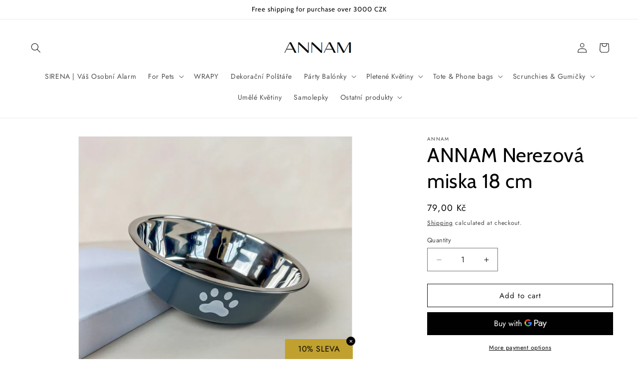

--- FILE ---
content_type: text/html; charset=utf-8
request_url: https://annam.cz/en/products/nerezova-miska-18-cm-pro-psy
body_size: 61243
content:
<!doctype html>
<html class="no-js" lang="en">
  <head>
    <meta charset="utf-8">
    <meta http-equiv="X-UA-Compatible" content="IE=edge">
    <meta name="viewport" content="width=device-width,initial-scale=1">
    <meta name="theme-color" content="">
    <link rel="canonical" href="https://annam.cz/en/products/nerezova-miska-18-cm-pro-psy"><link rel="icon" type="image/png" href="//annam.cz/cdn/shop/files/Screenshot_160_4a6b2eeb-52fb-49bb-84b2-1c6a06b177f3.png?crop=center&height=32&v=1717056819&width=32"><link rel="preconnect" href="https://fonts.shopifycdn.com" crossorigin><title>
      ANNAM Nerezová miska 18 cm
</title>

    
      <meta name="description" content="Přineste do každodenního krmení vašich mazlíčků špetku elegance a funkčnosti s naší pet miskou z nerezové oceli! Tato kvalitní miska je navržena tak, aby vydržela dlouho a odolala všem nárokům vašich mazlíčků. S elegantním designem a lesklým povrchem dodává vaší domácnosti moderní a čistý vzhled. Díky odolnému materiál">
    

    

<meta property="og:site_name" content="ANNAM">
<meta property="og:url" content="https://annam.cz/en/products/nerezova-miska-18-cm-pro-psy">
<meta property="og:title" content="ANNAM Nerezová miska 18 cm">
<meta property="og:type" content="product">
<meta property="og:description" content="Přineste do každodenního krmení vašich mazlíčků špetku elegance a funkčnosti s naší pet miskou z nerezové oceli! Tato kvalitní miska je navržena tak, aby vydržela dlouho a odolala všem nárokům vašich mazlíčků. S elegantním designem a lesklým povrchem dodává vaší domácnosti moderní a čistý vzhled. Díky odolnému materiál"><meta property="og:image" content="http://annam.cz/cdn/shop/files/IMG_7044_897025b3-1586-46fd-b284-c79505b0ad1c.jpg?v=1712309646">
  <meta property="og:image:secure_url" content="https://annam.cz/cdn/shop/files/IMG_7044_897025b3-1586-46fd-b284-c79505b0ad1c.jpg?v=1712309646">
  <meta property="og:image:width" content="640">
  <meta property="og:image:height" content="640"><meta property="og:price:amount" content="79,00">
  <meta property="og:price:currency" content="CZK"><meta name="twitter:card" content="summary_large_image">
<meta name="twitter:title" content="ANNAM Nerezová miska 18 cm">
<meta name="twitter:description" content="Přineste do každodenního krmení vašich mazlíčků špetku elegance a funkčnosti s naší pet miskou z nerezové oceli! Tato kvalitní miska je navržena tak, aby vydržela dlouho a odolala všem nárokům vašich mazlíčků. S elegantním designem a lesklým povrchem dodává vaší domácnosti moderní a čistý vzhled. Díky odolnému materiál">


    <script src="//annam.cz/cdn/shop/t/12/assets/constants.js?v=58251544750838685771706873067" defer="defer"></script>
    <script src="//annam.cz/cdn/shop/t/12/assets/pubsub.js?v=158357773527763999511706873068" defer="defer"></script>
    <script src="//annam.cz/cdn/shop/t/12/assets/global.js?v=37284204640041572741706873067" defer="defer"></script><script src="//annam.cz/cdn/shop/t/12/assets/animations.js?v=88693664871331136111706873067" defer="defer"></script><script>window.performance && window.performance.mark && window.performance.mark('shopify.content_for_header.start');</script><meta name="facebook-domain-verification" content="2md1pzevzkytu7orajg5a8ubuq4ydt">
<meta name="google-site-verification" content="FcQ_u8BokIMGIW99lxAu0KWSGQ_IImKHgmxNqi8zBe0">
<meta id="shopify-digital-wallet" name="shopify-digital-wallet" content="/71394754864/digital_wallets/dialog">
<meta name="shopify-checkout-api-token" content="07e841d2ec687dc1c240bbc9b07bf98e">
<link rel="alternate" hreflang="x-default" href="https://annam.cz/products/nerezova-miska-18-cm-pro-psy">
<link rel="alternate" hreflang="cs" href="https://annam.cz/products/nerezova-miska-18-cm-pro-psy">
<link rel="alternate" hreflang="en" href="https://annam.cz/en/products/nerezova-miska-18-cm-pro-psy">
<link rel="alternate" type="application/json+oembed" href="https://annam.cz/en/products/nerezova-miska-18-cm-pro-psy.oembed">
<script async="async" src="/checkouts/internal/preloads.js?locale=en-CZ"></script>
<script id="apple-pay-shop-capabilities" type="application/json">{"shopId":71394754864,"countryCode":"CZ","currencyCode":"CZK","merchantCapabilities":["supports3DS"],"merchantId":"gid:\/\/shopify\/Shop\/71394754864","merchantName":"ANNAM","requiredBillingContactFields":["postalAddress","email","phone"],"requiredShippingContactFields":["postalAddress","email","phone"],"shippingType":"shipping","supportedNetworks":["visa","maestro","masterCard"],"total":{"type":"pending","label":"ANNAM","amount":"1.00"},"shopifyPaymentsEnabled":true,"supportsSubscriptions":true}</script>
<script id="shopify-features" type="application/json">{"accessToken":"07e841d2ec687dc1c240bbc9b07bf98e","betas":["rich-media-storefront-analytics"],"domain":"annam.cz","predictiveSearch":true,"shopId":71394754864,"locale":"en"}</script>
<script>var Shopify = Shopify || {};
Shopify.shop = "testannam.myshopify.com";
Shopify.locale = "en";
Shopify.currency = {"active":"CZK","rate":"1.0"};
Shopify.country = "CZ";
Shopify.theme = {"name":"Before change DAWN 13","id":155395948880,"schema_name":"Dawn","schema_version":"13.0.0","theme_store_id":887,"role":"main"};
Shopify.theme.handle = "null";
Shopify.theme.style = {"id":null,"handle":null};
Shopify.cdnHost = "annam.cz/cdn";
Shopify.routes = Shopify.routes || {};
Shopify.routes.root = "/en/";</script>
<script type="module">!function(o){(o.Shopify=o.Shopify||{}).modules=!0}(window);</script>
<script>!function(o){function n(){var o=[];function n(){o.push(Array.prototype.slice.apply(arguments))}return n.q=o,n}var t=o.Shopify=o.Shopify||{};t.loadFeatures=n(),t.autoloadFeatures=n()}(window);</script>
<script id="shop-js-analytics" type="application/json">{"pageType":"product"}</script>
<script defer="defer" async type="module" src="//annam.cz/cdn/shopifycloud/shop-js/modules/v2/client.init-shop-cart-sync_C5BV16lS.en.esm.js"></script>
<script defer="defer" async type="module" src="//annam.cz/cdn/shopifycloud/shop-js/modules/v2/chunk.common_CygWptCX.esm.js"></script>
<script type="module">
  await import("//annam.cz/cdn/shopifycloud/shop-js/modules/v2/client.init-shop-cart-sync_C5BV16lS.en.esm.js");
await import("//annam.cz/cdn/shopifycloud/shop-js/modules/v2/chunk.common_CygWptCX.esm.js");

  window.Shopify.SignInWithShop?.initShopCartSync?.({"fedCMEnabled":true,"windoidEnabled":true});

</script>
<script id="__st">var __st={"a":71394754864,"offset":3600,"reqid":"11524197-9034-4667-9756-8adce524d074-1768605093","pageurl":"annam.cz\/en\/products\/nerezova-miska-18-cm-pro-psy","u":"dd5b1d001057","p":"product","rtyp":"product","rid":8573699916112};</script>
<script>window.ShopifyPaypalV4VisibilityTracking = true;</script>
<script id="captcha-bootstrap">!function(){'use strict';const t='contact',e='account',n='new_comment',o=[[t,t],['blogs',n],['comments',n],[t,'customer']],c=[[e,'customer_login'],[e,'guest_login'],[e,'recover_customer_password'],[e,'create_customer']],r=t=>t.map((([t,e])=>`form[action*='/${t}']:not([data-nocaptcha='true']) input[name='form_type'][value='${e}']`)).join(','),a=t=>()=>t?[...document.querySelectorAll(t)].map((t=>t.form)):[];function s(){const t=[...o],e=r(t);return a(e)}const i='password',u='form_key',d=['recaptcha-v3-token','g-recaptcha-response','h-captcha-response',i],f=()=>{try{return window.sessionStorage}catch{return}},m='__shopify_v',_=t=>t.elements[u];function p(t,e,n=!1){try{const o=window.sessionStorage,c=JSON.parse(o.getItem(e)),{data:r}=function(t){const{data:e,action:n}=t;return t[m]||n?{data:e,action:n}:{data:t,action:n}}(c);for(const[e,n]of Object.entries(r))t.elements[e]&&(t.elements[e].value=n);n&&o.removeItem(e)}catch(o){console.error('form repopulation failed',{error:o})}}const l='form_type',E='cptcha';function T(t){t.dataset[E]=!0}const w=window,h=w.document,L='Shopify',v='ce_forms',y='captcha';let A=!1;((t,e)=>{const n=(g='f06e6c50-85a8-45c8-87d0-21a2b65856fe',I='https://cdn.shopify.com/shopifycloud/storefront-forms-hcaptcha/ce_storefront_forms_captcha_hcaptcha.v1.5.2.iife.js',D={infoText:'Protected by hCaptcha',privacyText:'Privacy',termsText:'Terms'},(t,e,n)=>{const o=w[L][v],c=o.bindForm;if(c)return c(t,g,e,D).then(n);var r;o.q.push([[t,g,e,D],n]),r=I,A||(h.body.append(Object.assign(h.createElement('script'),{id:'captcha-provider',async:!0,src:r})),A=!0)});var g,I,D;w[L]=w[L]||{},w[L][v]=w[L][v]||{},w[L][v].q=[],w[L][y]=w[L][y]||{},w[L][y].protect=function(t,e){n(t,void 0,e),T(t)},Object.freeze(w[L][y]),function(t,e,n,w,h,L){const[v,y,A,g]=function(t,e,n){const i=e?o:[],u=t?c:[],d=[...i,...u],f=r(d),m=r(i),_=r(d.filter((([t,e])=>n.includes(e))));return[a(f),a(m),a(_),s()]}(w,h,L),I=t=>{const e=t.target;return e instanceof HTMLFormElement?e:e&&e.form},D=t=>v().includes(t);t.addEventListener('submit',(t=>{const e=I(t);if(!e)return;const n=D(e)&&!e.dataset.hcaptchaBound&&!e.dataset.recaptchaBound,o=_(e),c=g().includes(e)&&(!o||!o.value);(n||c)&&t.preventDefault(),c&&!n&&(function(t){try{if(!f())return;!function(t){const e=f();if(!e)return;const n=_(t);if(!n)return;const o=n.value;o&&e.removeItem(o)}(t);const e=Array.from(Array(32),(()=>Math.random().toString(36)[2])).join('');!function(t,e){_(t)||t.append(Object.assign(document.createElement('input'),{type:'hidden',name:u})),t.elements[u].value=e}(t,e),function(t,e){const n=f();if(!n)return;const o=[...t.querySelectorAll(`input[type='${i}']`)].map((({name:t})=>t)),c=[...d,...o],r={};for(const[a,s]of new FormData(t).entries())c.includes(a)||(r[a]=s);n.setItem(e,JSON.stringify({[m]:1,action:t.action,data:r}))}(t,e)}catch(e){console.error('failed to persist form',e)}}(e),e.submit())}));const S=(t,e)=>{t&&!t.dataset[E]&&(n(t,e.some((e=>e===t))),T(t))};for(const o of['focusin','change'])t.addEventListener(o,(t=>{const e=I(t);D(e)&&S(e,y())}));const B=e.get('form_key'),M=e.get(l),P=B&&M;t.addEventListener('DOMContentLoaded',(()=>{const t=y();if(P)for(const e of t)e.elements[l].value===M&&p(e,B);[...new Set([...A(),...v().filter((t=>'true'===t.dataset.shopifyCaptcha))])].forEach((e=>S(e,t)))}))}(h,new URLSearchParams(w.location.search),n,t,e,['guest_login'])})(!0,!0)}();</script>
<script integrity="sha256-4kQ18oKyAcykRKYeNunJcIwy7WH5gtpwJnB7kiuLZ1E=" data-source-attribution="shopify.loadfeatures" defer="defer" src="//annam.cz/cdn/shopifycloud/storefront/assets/storefront/load_feature-a0a9edcb.js" crossorigin="anonymous"></script>
<script data-source-attribution="shopify.dynamic_checkout.dynamic.init">var Shopify=Shopify||{};Shopify.PaymentButton=Shopify.PaymentButton||{isStorefrontPortableWallets:!0,init:function(){window.Shopify.PaymentButton.init=function(){};var t=document.createElement("script");t.src="https://annam.cz/cdn/shopifycloud/portable-wallets/latest/portable-wallets.en.js",t.type="module",document.head.appendChild(t)}};
</script>
<script data-source-attribution="shopify.dynamic_checkout.buyer_consent">
  function portableWalletsHideBuyerConsent(e){var t=document.getElementById("shopify-buyer-consent"),n=document.getElementById("shopify-subscription-policy-button");t&&n&&(t.classList.add("hidden"),t.setAttribute("aria-hidden","true"),n.removeEventListener("click",e))}function portableWalletsShowBuyerConsent(e){var t=document.getElementById("shopify-buyer-consent"),n=document.getElementById("shopify-subscription-policy-button");t&&n&&(t.classList.remove("hidden"),t.removeAttribute("aria-hidden"),n.addEventListener("click",e))}window.Shopify?.PaymentButton&&(window.Shopify.PaymentButton.hideBuyerConsent=portableWalletsHideBuyerConsent,window.Shopify.PaymentButton.showBuyerConsent=portableWalletsShowBuyerConsent);
</script>
<script>
  function portableWalletsCleanup(e){e&&e.src&&console.error("Failed to load portable wallets script "+e.src);var t=document.querySelectorAll("shopify-accelerated-checkout .shopify-payment-button__skeleton, shopify-accelerated-checkout-cart .wallet-cart-button__skeleton"),e=document.getElementById("shopify-buyer-consent");for(let e=0;e<t.length;e++)t[e].remove();e&&e.remove()}function portableWalletsNotLoadedAsModule(e){e instanceof ErrorEvent&&"string"==typeof e.message&&e.message.includes("import.meta")&&"string"==typeof e.filename&&e.filename.includes("portable-wallets")&&(window.removeEventListener("error",portableWalletsNotLoadedAsModule),window.Shopify.PaymentButton.failedToLoad=e,"loading"===document.readyState?document.addEventListener("DOMContentLoaded",window.Shopify.PaymentButton.init):window.Shopify.PaymentButton.init())}window.addEventListener("error",portableWalletsNotLoadedAsModule);
</script>

<script type="module" src="https://annam.cz/cdn/shopifycloud/portable-wallets/latest/portable-wallets.en.js" onError="portableWalletsCleanup(this)" crossorigin="anonymous"></script>
<script nomodule>
  document.addEventListener("DOMContentLoaded", portableWalletsCleanup);
</script>

<script id='scb4127' type='text/javascript' async='' src='https://annam.cz/cdn/shopifycloud/privacy-banner/storefront-banner.js'></script><link id="shopify-accelerated-checkout-styles" rel="stylesheet" media="screen" href="https://annam.cz/cdn/shopifycloud/portable-wallets/latest/accelerated-checkout-backwards-compat.css" crossorigin="anonymous">
<style id="shopify-accelerated-checkout-cart">
        #shopify-buyer-consent {
  margin-top: 1em;
  display: inline-block;
  width: 100%;
}

#shopify-buyer-consent.hidden {
  display: none;
}

#shopify-subscription-policy-button {
  background: none;
  border: none;
  padding: 0;
  text-decoration: underline;
  font-size: inherit;
  cursor: pointer;
}

#shopify-subscription-policy-button::before {
  box-shadow: none;
}

      </style>
<script id="sections-script" data-sections="header" defer="defer" src="//annam.cz/cdn/shop/t/12/compiled_assets/scripts.js?v=1969"></script>
<script>window.performance && window.performance.mark && window.performance.mark('shopify.content_for_header.end');</script>


    <style data-shopify>
      @font-face {
  font-family: Jost;
  font-weight: 400;
  font-style: normal;
  font-display: swap;
  src: url("//annam.cz/cdn/fonts/jost/jost_n4.d47a1b6347ce4a4c9f437608011273009d91f2b7.woff2") format("woff2"),
       url("//annam.cz/cdn/fonts/jost/jost_n4.791c46290e672b3f85c3d1c651ef2efa3819eadd.woff") format("woff");
}

      @font-face {
  font-family: Jost;
  font-weight: 700;
  font-style: normal;
  font-display: swap;
  src: url("//annam.cz/cdn/fonts/jost/jost_n7.921dc18c13fa0b0c94c5e2517ffe06139c3615a3.woff2") format("woff2"),
       url("//annam.cz/cdn/fonts/jost/jost_n7.cbfc16c98c1e195f46c536e775e4e959c5f2f22b.woff") format("woff");
}

      @font-face {
  font-family: Jost;
  font-weight: 400;
  font-style: italic;
  font-display: swap;
  src: url("//annam.cz/cdn/fonts/jost/jost_i4.b690098389649750ada222b9763d55796c5283a5.woff2") format("woff2"),
       url("//annam.cz/cdn/fonts/jost/jost_i4.fd766415a47e50b9e391ae7ec04e2ae25e7e28b0.woff") format("woff");
}

      @font-face {
  font-family: Jost;
  font-weight: 700;
  font-style: italic;
  font-display: swap;
  src: url("//annam.cz/cdn/fonts/jost/jost_i7.d8201b854e41e19d7ed9b1a31fe4fe71deea6d3f.woff2") format("woff2"),
       url("//annam.cz/cdn/fonts/jost/jost_i7.eae515c34e26b6c853efddc3fc0c552e0de63757.woff") format("woff");
}

      @font-face {
  font-family: Cabin;
  font-weight: 400;
  font-style: normal;
  font-display: swap;
  src: url("//annam.cz/cdn/fonts/cabin/cabin_n4.cefc6494a78f87584a6f312fea532919154f66fe.woff2") format("woff2"),
       url("//annam.cz/cdn/fonts/cabin/cabin_n4.8c16611b00f59d27f4b27ce4328dfe514ce77517.woff") format("woff");
}


      
        :root,
        .color-background-1 {
          --color-background: 255,255,255;
        
          --gradient-background: #ffffff;
        

        

        --color-foreground: 0,0,0;
        --color-background-contrast: 191,191,191;
        --color-shadow: 18,18,18;
        --color-button: 241,228,216;
        --color-button-text: 0,0,0;
        --color-secondary-button: 255,255,255;
        --color-secondary-button-text: 18,18,18;
        --color-link: 18,18,18;
        --color-badge-foreground: 0,0,0;
        --color-badge-background: 255,255,255;
        --color-badge-border: 0,0,0;
        --payment-terms-background-color: rgb(255 255 255);
      }
      
        
        .color-background-2 {
          --color-background: 255,255,255;
        
          --gradient-background: #ffffff;
        

        

        --color-foreground: 18,18,18;
        --color-background-contrast: 191,191,191;
        --color-shadow: 18,18,18;
        --color-button: 18,18,18;
        --color-button-text: 255,255,255;
        --color-secondary-button: 255,255,255;
        --color-secondary-button-text: 18,18,18;
        --color-link: 18,18,18;
        --color-badge-foreground: 18,18,18;
        --color-badge-background: 255,255,255;
        --color-badge-border: 18,18,18;
        --payment-terms-background-color: rgb(255 255 255);
      }
      
        
        .color-inverse {
          --color-background: 18,18,18;
        
          --gradient-background: #121212;
        

        

        --color-foreground: 255,251,242;
        --color-background-contrast: 146,146,146;
        --color-shadow: 18,18,18;
        --color-button: 255,251,242;
        --color-button-text: 18,18,18;
        --color-secondary-button: 18,18,18;
        --color-secondary-button-text: 255,251,242;
        --color-link: 255,251,242;
        --color-badge-foreground: 255,251,242;
        --color-badge-background: 18,18,18;
        --color-badge-border: 255,251,242;
        --payment-terms-background-color: rgb(18 18 18);
      }
      
        
        .color-accent-1 {
          --color-background: 241,228,216;
        
          --gradient-background: #f1e4d8;
        

        

        --color-foreground: 0,0,0;
        --color-background-contrast: 207,163,122;
        --color-shadow: 18,18,18;
        --color-button: 0,0,0;
        --color-button-text: 241,228,216;
        --color-secondary-button: 241,228,216;
        --color-secondary-button-text: 0,0,0;
        --color-link: 0,0,0;
        --color-badge-foreground: 0,0,0;
        --color-badge-background: 241,228,216;
        --color-badge-border: 0,0,0;
        --payment-terms-background-color: rgb(241 228 216);
      }
      
        
        .color-accent-2 {
          --color-background: 51,79,180;
        
          --gradient-background: #334fb4;
        

        

        --color-foreground: 0,0,0;
        --color-background-contrast: 23,35,81;
        --color-shadow: 18,18,18;
        --color-button: 0,0,0;
        --color-button-text: 51,79,180;
        --color-secondary-button: 51,79,180;
        --color-secondary-button-text: 0,0,0;
        --color-link: 0,0,0;
        --color-badge-foreground: 0,0,0;
        --color-badge-background: 51,79,180;
        --color-badge-border: 0,0,0;
        --payment-terms-background-color: rgb(51 79 180);
      }
      
        
        .color-scheme-0e006acf-c3cc-4fc1-a5bd-07b67fa5f049 {
          --color-background: 255,255,255;
        
          --gradient-background: #ffffff;
        

        

        --color-foreground: 0,0,0;
        --color-background-contrast: 191,191,191;
        --color-shadow: 18,18,18;
        --color-button: 241,228,216;
        --color-button-text: 0,0,0;
        --color-secondary-button: 255,255,255;
        --color-secondary-button-text: 18,18,18;
        --color-link: 18,18,18;
        --color-badge-foreground: 0,0,0;
        --color-badge-background: 255,255,255;
        --color-badge-border: 0,0,0;
        --payment-terms-background-color: rgb(255 255 255);
      }
      

      body, .color-background-1, .color-background-2, .color-inverse, .color-accent-1, .color-accent-2, .color-scheme-0e006acf-c3cc-4fc1-a5bd-07b67fa5f049 {
        color: rgba(var(--color-foreground), 0.75);
        background-color: rgb(var(--color-background));
      }

      :root {
        --font-body-family: Jost, sans-serif;
        --font-body-style: normal;
        --font-body-weight: 400;
        --font-body-weight-bold: 700;

        --font-heading-family: Cabin, sans-serif;
        --font-heading-style: normal;
        --font-heading-weight: 400;

        --font-body-scale: 1.0;
        --font-heading-scale: 1.0;

        --media-padding: px;
        --media-border-opacity: 0.05;
        --media-border-width: 1px;
        --media-radius: 0px;
        --media-shadow-opacity: 0.0;
        --media-shadow-horizontal-offset: 0px;
        --media-shadow-vertical-offset: 4px;
        --media-shadow-blur-radius: 5px;
        --media-shadow-visible: 0;

        --page-width: 140rem;
        --page-width-margin: 0rem;

        --product-card-image-padding: 0.0rem;
        --product-card-corner-radius: 0.0rem;
        --product-card-text-alignment: left;
        --product-card-border-width: 0.0rem;
        --product-card-border-opacity: 0.1;
        --product-card-shadow-opacity: 0.0;
        --product-card-shadow-visible: 0;
        --product-card-shadow-horizontal-offset: 0.0rem;
        --product-card-shadow-vertical-offset: 0.4rem;
        --product-card-shadow-blur-radius: 0.5rem;

        --collection-card-image-padding: 0.0rem;
        --collection-card-corner-radius: 0.0rem;
        --collection-card-text-alignment: left;
        --collection-card-border-width: 0.0rem;
        --collection-card-border-opacity: 0.1;
        --collection-card-shadow-opacity: 0.0;
        --collection-card-shadow-visible: 0;
        --collection-card-shadow-horizontal-offset: 0.0rem;
        --collection-card-shadow-vertical-offset: 0.4rem;
        --collection-card-shadow-blur-radius: 0.5rem;

        --blog-card-image-padding: 0.0rem;
        --blog-card-corner-radius: 0.0rem;
        --blog-card-text-alignment: left;
        --blog-card-border-width: 0.0rem;
        --blog-card-border-opacity: 0.1;
        --blog-card-shadow-opacity: 0.0;
        --blog-card-shadow-visible: 0;
        --blog-card-shadow-horizontal-offset: 0.0rem;
        --blog-card-shadow-vertical-offset: 0.4rem;
        --blog-card-shadow-blur-radius: 0.5rem;

        --badge-corner-radius: 4.0rem;

        --popup-border-width: 1px;
        --popup-border-opacity: 0.1;
        --popup-corner-radius: 0px;
        --popup-shadow-opacity: 0.0;
        --popup-shadow-horizontal-offset: 0px;
        --popup-shadow-vertical-offset: 4px;
        --popup-shadow-blur-radius: 5px;

        --drawer-border-width: 1px;
        --drawer-border-opacity: 0.1;
        --drawer-shadow-opacity: 0.0;
        --drawer-shadow-horizontal-offset: 0px;
        --drawer-shadow-vertical-offset: 4px;
        --drawer-shadow-blur-radius: 5px;

        --spacing-sections-desktop: 8px;
        --spacing-sections-mobile: 8px;

        --grid-desktop-vertical-spacing: 8px;
        --grid-desktop-horizontal-spacing: 8px;
        --grid-mobile-vertical-spacing: 4px;
        --grid-mobile-horizontal-spacing: 4px;

        --text-boxes-border-opacity: 0.1;
        --text-boxes-border-width: 5px;
        --text-boxes-radius: 0px;
        --text-boxes-shadow-opacity: 0.0;
        --text-boxes-shadow-visible: 0;
        --text-boxes-shadow-horizontal-offset: 0px;
        --text-boxes-shadow-vertical-offset: 4px;
        --text-boxes-shadow-blur-radius: 5px;

        --buttons-radius: 0px;
        --buttons-radius-outset: 0px;
        --buttons-border-width: 1px;
        --buttons-border-opacity: 1.0;
        --buttons-shadow-opacity: 0.0;
        --buttons-shadow-visible: 0;
        --buttons-shadow-horizontal-offset: 0px;
        --buttons-shadow-vertical-offset: 4px;
        --buttons-shadow-blur-radius: 5px;
        --buttons-border-offset: 0px;

        --inputs-radius: 0px;
        --inputs-border-width: 1px;
        --inputs-border-opacity: 0.55;
        --inputs-shadow-opacity: 0.0;
        --inputs-shadow-horizontal-offset: 0px;
        --inputs-margin-offset: 0px;
        --inputs-shadow-vertical-offset: 4px;
        --inputs-shadow-blur-radius: 5px;
        --inputs-radius-outset: 0px;

        --variant-pills-radius: 40px;
        --variant-pills-border-width: 1px;
        --variant-pills-border-opacity: 0.55;
        --variant-pills-shadow-opacity: 0.0;
        --variant-pills-shadow-horizontal-offset: 0px;
        --variant-pills-shadow-vertical-offset: 4px;
        --variant-pills-shadow-blur-radius: 5px;
      }

      *,
      *::before,
      *::after {
        box-sizing: inherit;
      }

      html {
        box-sizing: border-box;
        font-size: calc(var(--font-body-scale) * 62.5%);
        height: 100%;
      }

      body {
        display: grid;
        grid-template-rows: auto auto 1fr auto;
        grid-template-columns: 100%;
        min-height: 100%;
        margin: 0;
        font-size: 1.5rem;
        letter-spacing: 0.06rem;
        line-height: calc(1 + 0.8 / var(--font-body-scale));
        font-family: var(--font-body-family);
        font-style: var(--font-body-style);
        font-weight: var(--font-body-weight);
      }

      @media screen and (min-width: 750px) {
        body {
          font-size: 1.6rem;
        }
      }
    </style>

    <link href="//annam.cz/cdn/shop/t/12/assets/base.css?v=93405971894151239851706873068" rel="stylesheet" type="text/css" media="all" />
<link rel="preload" as="font" href="//annam.cz/cdn/fonts/jost/jost_n4.d47a1b6347ce4a4c9f437608011273009d91f2b7.woff2" type="font/woff2" crossorigin><link rel="preload" as="font" href="//annam.cz/cdn/fonts/cabin/cabin_n4.cefc6494a78f87584a6f312fea532919154f66fe.woff2" type="font/woff2" crossorigin><link href="//annam.cz/cdn/shop/t/12/assets/component-localization-form.css?v=155603600527820746741706873068" rel="stylesheet" type="text/css" media="all" />
      <script src="//annam.cz/cdn/shop/t/12/assets/localization-form.js?v=169565320306168926741706873067" defer="defer"></script><link
        rel="stylesheet"
        href="//annam.cz/cdn/shop/t/12/assets/component-predictive-search.css?v=118923337488134913561706873067"
        media="print"
        onload="this.media='all'"
      ><script>
      document.documentElement.className = document.documentElement.className.replace('no-js', 'js');
      if (Shopify.designMode) {
        document.documentElement.classList.add('shopify-design-mode');
      }
    </script>
    <meta name="p:domain_verify" content="158912494618db07e2da0a65e94a29d8"/>
  <!-- BEGIN app block: shopify://apps/rt-terms-and-conditions-box/blocks/app-embed/17661ca5-aeea-41b9-8091-d8f7233e8b22 --><script type='text/javascript'>
  window.roarJs = window.roarJs || {};
      roarJs.LegalConfig = {
          metafields: {
          shop: "testannam.myshopify.com",
          settings: {"enabled":"0","only1":"true","param":{"message":"I have read and agreed with the {link} and {link-2}.","error_message":"Please agree to the terms and conditions before making a purchase!","error_display":"after","greeting":{"enabled":"0","message":"Please agree to the T\u0026C before purchasing!","delay":"1"},"link_order":["link","link-2"],"links":{"link":{"label":"terms of service","target":"_blank","url":"https:\/\/testannam.myshopify.com\/policies\/terms-of-service","policy":"terms-of-service"},"link-2":{"label":"privacy policy","target":"_blank","url":"https:\/\/testannam.myshopify.com\/policies\/privacy-policy","policy":"privacy-policy"}},"force_enabled":"0","optional":"0","optional_message_enabled":"0","optional_message_value":"Thank you! The page will be moved to the checkout page.","optional_checkbox_hidden":"0","time_enabled":"1","time_label":"Agreed to the Terms and Conditions on","checkbox":"2"},"popup":{"title":"Terms and Conditions","width":"600","button":"Process to Checkout","icon_color":"#197bbd"},"style":{"checkbox":{"size":"20","color":"#ff4e6f"},"message":{"font":"inherit","size":"14","customized":{"enabled":"1","color":"#212b36","accent":"#ff4e6f","error":"#de3618"},"align":"inherit","padding":{"top":"0","right":"0","bottom":"0","left":"0"}}},"installer":[]},
          moneyFormat: "{{amount_with_comma_separator}} Kč"
      }
  }
</script>
<script src='https://cdn.shopify.com/extensions/019a2c75-764c-7925-b253-e24466484d41/legal-7/assets/legal.js' defer></script>


<!-- END app block --><!-- BEGIN app block: shopify://apps/judge-me-reviews/blocks/judgeme_core/61ccd3b1-a9f2-4160-9fe9-4fec8413e5d8 --><!-- Start of Judge.me Core -->






<link rel="dns-prefetch" href="https://cdnwidget.judge.me">
<link rel="dns-prefetch" href="https://cdn.judge.me">
<link rel="dns-prefetch" href="https://cdn1.judge.me">
<link rel="dns-prefetch" href="https://api.judge.me">

<script data-cfasync='false' class='jdgm-settings-script'>window.jdgmSettings={"pagination":5,"disable_web_reviews":false,"badge_no_review_text":"Žádné recenze","badge_n_reviews_text":"{{ n }} recenze/recenzí","hide_badge_preview_if_no_reviews":true,"badge_hide_text":false,"enforce_center_preview_badge":false,"widget_title":"Recenze zákazníků","widget_open_form_text":"Napsat recenzi","widget_close_form_text":"Zrušit recenzi","widget_refresh_page_text":"Obnovit stránku","widget_summary_text":"Na základě {{ number_of_reviews }} recenze/recenzí","widget_no_review_text":"Buďte první, kdo napíše recenzi","widget_name_field_text":"Jméno pro zobrazení","widget_verified_name_field_text":"Ověřené jméno (veřejné)","widget_name_placeholder_text":"Jméno pro zobrazení","widget_required_field_error_text":"Toto pole je povinné.","widget_email_field_text":"E-mailová adresa","widget_verified_email_field_text":"Ověřený e-mail (soukromý, nelze upravit)","widget_email_placeholder_text":"Vaše e-mailová adresa","widget_email_field_error_text":"Zadejte prosím platnou e-mailovou adresu.","widget_rating_field_text":"Hodnocení","widget_review_title_field_text":"Název recenze","widget_review_title_placeholder_text":"Dejte své recenzi název","widget_review_body_field_text":"Obsah recenze","widget_review_body_placeholder_text":"Začněte psát zde...","widget_pictures_field_text":"Obrázek/Video (volitelné)","widget_submit_review_text":"Odeslat recenzi","widget_submit_verified_review_text":"Odeslat ověřenou recenzi","widget_submit_success_msg_with_auto_publish":"Děkujeme! Prosím obnovte stránku za několik okamžiků, abyste viděli svou recenzi. Můžete odstranit nebo upravit svou recenzi přihlášením do \u003ca href='https://judge.me/login' target='_blank' rel='nofollow noopener'\u003eJudge.me\u003c/a\u003e","widget_submit_success_msg_no_auto_publish":"Děkujeme! Vaše recenze bude zveřejněna, jakmile ji schválí správce obchodu. Můžete odstranit nebo upravit svou recenzi přihlášením do \u003ca href='https://judge.me/login' target='_blank' rel='nofollow noopener'\u003eJudge.me\u003c/a\u003e","widget_show_default_reviews_out_of_total_text":"Zobrazuje se {{ n_reviews_shown }} z {{ n_reviews }} recenzí.","widget_show_all_link_text":"Zobrazit vše","widget_show_less_link_text":"Zobrazit méně","widget_author_said_text":"{{ reviewer_name }} řekl/a:","widget_days_text":"před {{ n }} dny","widget_weeks_text":"před {{ n }} týdnem/týdny","widget_months_text":"před {{ n }} měsícem/měsíci","widget_years_text":"před {{ n }} rokem/lety","widget_yesterday_text":"Včera","widget_today_text":"Dnes","widget_replied_text":"\u003e\u003e {{ shop_name }} odpověděl/a:","widget_read_more_text":"Číst více","widget_reviewer_name_as_initial":"","widget_rating_filter_color":"#fbcd0a","widget_rating_filter_see_all_text":"Zobrazit všechny recenze","widget_sorting_most_recent_text":"Nejnovější","widget_sorting_highest_rating_text":"Nejvyšší hodnocení","widget_sorting_lowest_rating_text":"Nejnižší hodnocení","widget_sorting_with_pictures_text":"Pouze obrázky","widget_sorting_most_helpful_text":"Nejužitečnější","widget_open_question_form_text":"Položit otázku","widget_reviews_subtab_text":"Recenze","widget_questions_subtab_text":"Otázky","widget_question_label_text":"Otázka","widget_answer_label_text":"Odpověď","widget_question_placeholder_text":"Napište svou otázku zde","widget_submit_question_text":"Odeslat otázku","widget_question_submit_success_text":"Děkujeme za vaši otázku! Budeme vás informovat, jakmile na ni někdo odpoví.","verified_badge_text":"Ověřeno","verified_badge_bg_color":"","verified_badge_text_color":"","verified_badge_placement":"left-of-reviewer-name","widget_review_max_height":"","widget_hide_border":false,"widget_social_share":false,"widget_thumb":false,"widget_review_location_show":false,"widget_location_format":"","all_reviews_include_out_of_store_products":true,"all_reviews_out_of_store_text":"(mimo obchod)","all_reviews_pagination":100,"all_reviews_product_name_prefix_text":"o","enable_review_pictures":true,"enable_question_anwser":false,"widget_theme":"default","review_date_format":"dd/mm/yyyy","default_sort_method":"most-recent","widget_product_reviews_subtab_text":"Recenze produktů","widget_shop_reviews_subtab_text":"Recenze obchodu","widget_other_products_reviews_text":"Recenze pro ostatní produkty","widget_store_reviews_subtab_text":"Recenze obchodu","widget_no_store_reviews_text":"Tento obchod dosud neobdržel žádné recenze","widget_web_restriction_product_reviews_text":"Tento produkt ještě nemá žádné recenze","widget_no_items_text":"Nenalezeny žádné položky","widget_show_more_text":"Zobrazit více","widget_write_a_store_review_text":"Napsat recenzi obchodu","widget_other_languages_heading":"Recenze v jiných jazycích","widget_translate_review_text":"Přeložit recenzi do {{ language }}","widget_translating_review_text":"Překládá se...","widget_show_original_translation_text":"Zobrazit originál ({{ language }})","widget_translate_review_failed_text":"Recenzi se nepodařilo přeložit.","widget_translate_review_retry_text":"Zkusit znovu","widget_translate_review_try_again_later_text":"Zkuste to znovu později","show_product_url_for_grouped_product":false,"widget_sorting_pictures_first_text":"Obrázky jako první","show_pictures_on_all_rev_page_mobile":false,"show_pictures_on_all_rev_page_desktop":false,"floating_tab_hide_mobile_install_preference":false,"floating_tab_button_name":"★ Recenze","floating_tab_title":"Nechte zákazníky mluvit za nás","floating_tab_button_color":"","floating_tab_button_background_color":"","floating_tab_url":"","floating_tab_url_enabled":false,"floating_tab_tab_style":"text","all_reviews_text_badge_text":"Zákazníci nás hodnotí {{ shop.metafields.judgeme.all_reviews_rating | round: 1 }}/5 na základě {{ shop.metafields.judgeme.all_reviews_count }} recenzí.","all_reviews_text_badge_text_branded_style":"{{ shop.metafields.judgeme.all_reviews_rating | round: 1 }} z 5 hvězdiček na základě {{ shop.metafields.judgeme.all_reviews_count }} recenzí","is_all_reviews_text_badge_a_link":false,"show_stars_for_all_reviews_text_badge":false,"all_reviews_text_badge_url":"","all_reviews_text_style":"branded","all_reviews_text_color_style":"judgeme_brand_color","all_reviews_text_color":"#108474","all_reviews_text_show_jm_brand":true,"featured_carousel_show_header":true,"featured_carousel_title":"Nechte zákazníky mluvit za nás","testimonials_carousel_title":"Zákazníci nás říkají","videos_carousel_title":"Skutečné příběhy zákazníků","cards_carousel_title":"Zákazníci nás říkají","featured_carousel_count_text":"z {{ n }} recenzí","featured_carousel_add_link_to_all_reviews_page":false,"featured_carousel_url":"","featured_carousel_show_images":true,"featured_carousel_autoslide_interval":5,"featured_carousel_arrows_on_the_sides":false,"featured_carousel_height":250,"featured_carousel_width":80,"featured_carousel_image_size":0,"featured_carousel_image_height":250,"featured_carousel_arrow_color":"#eeeeee","verified_count_badge_style":"branded","verified_count_badge_orientation":"horizontal","verified_count_badge_color_style":"judgeme_brand_color","verified_count_badge_color":"#108474","is_verified_count_badge_a_link":false,"verified_count_badge_url":"","verified_count_badge_show_jm_brand":true,"widget_rating_preset_default":5,"widget_first_sub_tab":"product-reviews","widget_show_histogram":true,"widget_histogram_use_custom_color":false,"widget_pagination_use_custom_color":false,"widget_star_use_custom_color":false,"widget_verified_badge_use_custom_color":false,"widget_write_review_use_custom_color":false,"picture_reminder_submit_button":"Upload Pictures","enable_review_videos":false,"mute_video_by_default":false,"widget_sorting_videos_first_text":"Videa jako první","widget_review_pending_text":"Čeká na schválení","featured_carousel_items_for_large_screen":3,"social_share_options_order":"Facebook,Twitter","remove_microdata_snippet":true,"disable_json_ld":false,"enable_json_ld_products":false,"preview_badge_show_question_text":false,"preview_badge_no_question_text":"Žádné otázky","preview_badge_n_question_text":"{{ number_of_questions }} otázka/otázek","qa_badge_show_icon":false,"qa_badge_position":"same-row","remove_judgeme_branding":false,"widget_add_search_bar":false,"widget_search_bar_placeholder":"Hledat","widget_sorting_verified_only_text":"Pouze ověřené","featured_carousel_theme":"default","featured_carousel_show_rating":true,"featured_carousel_show_title":true,"featured_carousel_show_body":true,"featured_carousel_show_date":false,"featured_carousel_show_reviewer":true,"featured_carousel_show_product":false,"featured_carousel_header_background_color":"#108474","featured_carousel_header_text_color":"#ffffff","featured_carousel_name_product_separator":"reviewed","featured_carousel_full_star_background":"#108474","featured_carousel_empty_star_background":"#dadada","featured_carousel_vertical_theme_background":"#f9fafb","featured_carousel_verified_badge_enable":true,"featured_carousel_verified_badge_color":"#108474","featured_carousel_border_style":"round","featured_carousel_review_line_length_limit":3,"featured_carousel_more_reviews_button_text":"Číst více recenzí","featured_carousel_view_product_button_text":"Zobrazit produkt","all_reviews_page_load_reviews_on":"scroll","all_reviews_page_load_more_text":"Načíst více recenzí","disable_fb_tab_reviews":false,"enable_ajax_cdn_cache":false,"widget_advanced_speed_features":5,"widget_public_name_text":"zobrazeno veřejně jako","default_reviewer_name":"John Smith","default_reviewer_name_has_non_latin":true,"widget_reviewer_anonymous":"Anonymní","medals_widget_title":"Judge.me Medaile za recenze","medals_widget_background_color":"#f9fafb","medals_widget_position":"footer_all_pages","medals_widget_border_color":"#f9fafb","medals_widget_verified_text_position":"left","medals_widget_use_monochromatic_version":false,"medals_widget_elements_color":"#108474","show_reviewer_avatar":true,"widget_invalid_yt_video_url_error_text":"Neplatná URL adresa YouTube videa","widget_max_length_field_error_text":"Zadejte prosím ne více než {0} znaků.","widget_show_country_flag":false,"widget_show_collected_via_shop_app":true,"widget_verified_by_shop_badge_style":"light","widget_verified_by_shop_text":"Ověřeno obchodem","widget_show_photo_gallery":false,"widget_load_with_code_splitting":true,"widget_ugc_install_preference":false,"widget_ugc_title":"Vyrobeno námi, sdíleno vámi","widget_ugc_subtitle":"Označte nás, abyste viděli svou fotografii na naší stránce","widget_ugc_arrows_color":"#ffffff","widget_ugc_primary_button_text":"Koupit nyní","widget_ugc_primary_button_background_color":"#108474","widget_ugc_primary_button_text_color":"#ffffff","widget_ugc_primary_button_border_width":"0","widget_ugc_primary_button_border_style":"none","widget_ugc_primary_button_border_color":"#108474","widget_ugc_primary_button_border_radius":"25","widget_ugc_secondary_button_text":"Načíst více","widget_ugc_secondary_button_background_color":"#ffffff","widget_ugc_secondary_button_text_color":"#108474","widget_ugc_secondary_button_border_width":"2","widget_ugc_secondary_button_border_style":"solid","widget_ugc_secondary_button_border_color":"#108474","widget_ugc_secondary_button_border_radius":"25","widget_ugc_reviews_button_text":"Zobrazit recenze","widget_ugc_reviews_button_background_color":"#ffffff","widget_ugc_reviews_button_text_color":"#108474","widget_ugc_reviews_button_border_width":"2","widget_ugc_reviews_button_border_style":"solid","widget_ugc_reviews_button_border_color":"#108474","widget_ugc_reviews_button_border_radius":"25","widget_ugc_reviews_button_link_to":"judgeme-reviews-page","widget_ugc_show_post_date":true,"widget_ugc_max_width":"800","widget_rating_metafield_value_type":true,"widget_primary_color":"#108474","widget_enable_secondary_color":false,"widget_secondary_color":"#edf5f5","widget_summary_average_rating_text":"{{ average_rating }} z 5","widget_media_grid_title":"Fotografie a videa zákazníků","widget_media_grid_see_more_text":"Zobrazit více","widget_round_style":false,"widget_show_product_medals":true,"widget_verified_by_judgeme_text":"Ověřeno službou Judge.me","widget_show_store_medals":true,"widget_verified_by_judgeme_text_in_store_medals":"Ověřeno službou Judge.me","widget_media_field_exceed_quantity_message":"Omlouváme se, můžeme přijmout pouze {{ max_media }} pro jednu recenzi.","widget_media_field_exceed_limit_message":"{{ file_name }} je příliš velký, vyberte prosím {{ media_type }} menší než {{ size_limit }}MB.","widget_review_submitted_text":"Recenze odeslána!","widget_question_submitted_text":"Otázka odeslána!","widget_close_form_text_question":"Zrušit","widget_write_your_answer_here_text":"Napište svou odpověď zde","widget_enabled_branded_link":true,"widget_show_collected_by_judgeme":true,"widget_reviewer_name_color":"","widget_write_review_text_color":"","widget_write_review_bg_color":"","widget_collected_by_judgeme_text":"shromážděno službou Judge.me","widget_pagination_type":"standard","widget_load_more_text":"Načíst více","widget_load_more_color":"#108474","widget_full_review_text":"Celá recenze","widget_read_more_reviews_text":"Číst více recenzí","widget_read_questions_text":"Číst otázky","widget_questions_and_answers_text":"Otázky a odpovědi","widget_verified_by_text":"Ověřeno","widget_verified_text":"Ověřeno","widget_number_of_reviews_text":"{{ number_of_reviews }} recenzí","widget_back_button_text":"Zpět","widget_next_button_text":"Další","widget_custom_forms_filter_button":"Filtry","custom_forms_style":"horizontal","widget_show_review_information":false,"how_reviews_are_collected":"Jak jsou recenze shromažďovány?","widget_show_review_keywords":false,"widget_gdpr_statement":"Jak používáme vaše údaje: Budeme vás kontaktovat pouze ohledně recenze, kterou jste zanechali, a pouze v případě potřeby. Odesláním své recenze souhlasíte s \u003ca href='https://judge.me/terms' target='_blank' rel='nofollow noopener'\u003epodmínkami\u003c/a\u003e, \u003ca href='https://judge.me/privacy' target='_blank' rel='nofollow noopener'\u003eochranou soukromí\u003c/a\u003e a \u003ca href='https://judge.me/content-policy' target='_blank' rel='nofollow noopener'\u003eobsahovými zásadami\u003c/a\u003e Judge.me.","widget_multilingual_sorting_enabled":false,"widget_translate_review_content_enabled":false,"widget_translate_review_content_method":"manual","popup_widget_review_selection":"automatically_with_pictures","popup_widget_round_border_style":true,"popup_widget_show_title":true,"popup_widget_show_body":true,"popup_widget_show_reviewer":false,"popup_widget_show_product":true,"popup_widget_show_pictures":true,"popup_widget_use_review_picture":true,"popup_widget_show_on_home_page":true,"popup_widget_show_on_product_page":true,"popup_widget_show_on_collection_page":true,"popup_widget_show_on_cart_page":true,"popup_widget_position":"bottom_left","popup_widget_first_review_delay":5,"popup_widget_duration":5,"popup_widget_interval":5,"popup_widget_review_count":5,"popup_widget_hide_on_mobile":true,"review_snippet_widget_round_border_style":true,"review_snippet_widget_card_color":"#FFFFFF","review_snippet_widget_slider_arrows_background_color":"#FFFFFF","review_snippet_widget_slider_arrows_color":"#000000","review_snippet_widget_star_color":"#108474","show_product_variant":false,"all_reviews_product_variant_label_text":"Varianta: ","widget_show_verified_branding":true,"widget_ai_summary_title":"Zákazníci říkají","widget_ai_summary_disclaimer":"Souhrn recenzí poháněný umělou inteligencí na základě nedávných zákaznických recenzí","widget_show_ai_summary":false,"widget_show_ai_summary_bg":false,"widget_show_review_title_input":true,"redirect_reviewers_invited_via_email":"external_form","request_store_review_after_product_review":false,"request_review_other_products_in_order":false,"review_form_color_scheme":"default","review_form_corner_style":"square","review_form_star_color":{},"review_form_text_color":"#333333","review_form_background_color":"#ffffff","review_form_field_background_color":"#fafafa","review_form_button_color":{},"review_form_button_text_color":"#ffffff","review_form_modal_overlay_color":"#000000","review_content_screen_title_text":"Jak byste ohodnotili tento produkt?","review_content_introduction_text":"Byli bychom rádi, kdybyste se podělili o svou zkušenost.","store_review_form_title_text":"Jak byste ohodnotili tento obchod?","store_review_form_introduction_text":"Byli bychom rádi, kdybyste se podělili o svou zkušenost.","show_review_guidance_text":true,"one_star_review_guidance_text":"Slabý","five_star_review_guidance_text":"Výborný","customer_information_screen_title_text":"O vás","customer_information_introduction_text":"Řekněte nám více o sobě.","custom_questions_screen_title_text":"Váš zážitek podrobněji","custom_questions_introduction_text":"Zde je několik otázek, které nám pomohou lépe pochopit váš zážitek.","review_submitted_screen_title_text":"Děkujeme za vaši recenzi!","review_submitted_screen_thank_you_text":"Zpracováváme ji a brzy se objeví v obchodě.","review_submitted_screen_email_verification_text":"Prosím, potvrďte svůj e-mail kliknutím na odkaz, který jsme vám právě poslali. Pomáhá nám to udržet recenze autentické.","review_submitted_request_store_review_text":"Chtěli byste se podělit o svou zkušenost s nakupováním u nás?","review_submitted_review_other_products_text":"Chtěli byste recenzovat tyto produkty?","store_review_screen_title_text":"Chtěli byste se podělit o svou zkušenost s nakupováním u nás?","store_review_introduction_text":"Cítíme se vážně k vaši zpětné vazbě a používáme ji k vylepšení našich produktů a služeb.","reviewer_media_screen_title_picture_text":"Sdílet fotku","reviewer_media_introduction_picture_text":"Nahrajte fotku na podporu své recenze.","reviewer_media_screen_title_video_text":"Sdílet video","reviewer_media_introduction_video_text":"Nahrajte video na podporu své recenze.","reviewer_media_screen_title_picture_or_video_text":"Sdílet fotku nebo video","reviewer_media_introduction_picture_or_video_text":"Nahrajte fotku nebo video na podporu své recenze.","reviewer_media_youtube_url_text":"Vložte svůj Youtube URL zde","advanced_settings_next_step_button_text":"Další","advanced_settings_close_review_button_text":"Zavřít","modal_write_review_flow":false,"write_review_flow_required_text":"Povinné","write_review_flow_privacy_message_text":"Cítíme se vážně k vaši soukromí.","write_review_flow_anonymous_text":"Recenze jako anonymní","write_review_flow_visibility_text":"Toto nebude viditelné pro ostatní zákazníky.","write_review_flow_multiple_selection_help_text":"Vyberte kolik chcete","write_review_flow_single_selection_help_text":"Vyberte jednu možnost","write_review_flow_required_field_error_text":"Toto pole je povinné","write_review_flow_invalid_email_error_text":"Zadejte prosím platnou e-mailovou adresu","write_review_flow_max_length_error_text":"Max. {{ max_length }} znaků.","write_review_flow_media_upload_text":"\u003cb\u003eKlikněte pro nahrání\u003c/b\u003e nebo přetáhněte a pusťte","write_review_flow_gdpr_statement":"Budeme vás kontaktovat pouze v souvislosti s vaší recenzí, pokud to bude nutné. Odesláním recenze souhlasíte s našimi \u003ca href='https://judge.me/terms' target='_blank' rel='nofollow noopener'\u003epodmínkami použití\u003c/a\u003e a \u003ca href='https://judge.me/privacy' target='_blank' rel='nofollow noopener'\u003ezásadami ochrany osobních údajů\u003c/a\u003e.","rating_only_reviews_enabled":false,"show_negative_reviews_help_screen":false,"new_review_flow_help_screen_rating_threshold":3,"negative_review_resolution_screen_title_text":"Řekněte nám více","negative_review_resolution_text":"Vaše zkušenost je pro nás důležitá. Pokud se vyskytly problémy s vaším nákupem, jsme tu, abychom pomohli. Neváhejte nás kontaktovat, rádi bychom měli příležitost věci napravit.","negative_review_resolution_button_text":"Kontaktujte nás","negative_review_resolution_proceed_with_review_text":"Zanechte recenzi","negative_review_resolution_subject":"Problém s nákupem od {{ shop_name }}.{{ order_name }}","preview_badge_collection_page_install_status":false,"widget_review_custom_css":"","preview_badge_custom_css":"","preview_badge_stars_count":"5-stars","featured_carousel_custom_css":"","floating_tab_custom_css":"","all_reviews_widget_custom_css":"","medals_widget_custom_css":"","verified_badge_custom_css":"","all_reviews_text_custom_css":"","transparency_badges_collected_via_store_invite":false,"transparency_badges_from_another_provider":false,"transparency_badges_collected_from_store_visitor":false,"transparency_badges_collected_by_verified_review_provider":false,"transparency_badges_earned_reward":false,"transparency_badges_collected_via_store_invite_text":"Recenze shromážděna prostřednictvím pozvánky na obchod","transparency_badges_from_another_provider_text":"Recenze shromážděna od jiného poskytovatele","transparency_badges_collected_from_store_visitor_text":"Recenze shromážděna od návštěvníka obchodu","transparency_badges_written_in_google_text":"Recenze napsaná v Google","transparency_badges_written_in_etsy_text":"Recenze napsaná v Etsy","transparency_badges_written_in_shop_app_text":"Recenze napsaná v Shop App","transparency_badges_earned_reward_text":"Recenze získala odměnu za budoucí nákup","product_review_widget_per_page":10,"widget_store_review_label_text":"Recenze obchodu","checkout_comment_extension_title_on_product_page":"Customer Comments","checkout_comment_extension_num_latest_comment_show":5,"checkout_comment_extension_format":"name_and_timestamp","checkout_comment_customer_name":"last_initial","checkout_comment_comment_notification":true,"preview_badge_collection_page_install_preference":false,"preview_badge_home_page_install_preference":false,"preview_badge_product_page_install_preference":false,"review_widget_install_preference":"","review_carousel_install_preference":false,"floating_reviews_tab_install_preference":"none","verified_reviews_count_badge_install_preference":false,"all_reviews_text_install_preference":false,"review_widget_best_location":false,"judgeme_medals_install_preference":false,"review_widget_revamp_enabled":false,"review_widget_qna_enabled":false,"review_widget_header_theme":"minimal","review_widget_widget_title_enabled":true,"review_widget_header_text_size":"medium","review_widget_header_text_weight":"regular","review_widget_average_rating_style":"compact","review_widget_bar_chart_enabled":true,"review_widget_bar_chart_type":"numbers","review_widget_bar_chart_style":"standard","review_widget_expanded_media_gallery_enabled":false,"review_widget_reviews_section_theme":"standard","review_widget_image_style":"thumbnails","review_widget_review_image_ratio":"square","review_widget_stars_size":"medium","review_widget_verified_badge":"standard_text","review_widget_review_title_text_size":"medium","review_widget_review_text_size":"medium","review_widget_review_text_length":"medium","review_widget_number_of_columns_desktop":3,"review_widget_carousel_transition_speed":5,"review_widget_custom_questions_answers_display":"always","review_widget_button_text_color":"#FFFFFF","review_widget_text_color":"#000000","review_widget_lighter_text_color":"#7B7B7B","review_widget_corner_styling":"soft","review_widget_review_word_singular":"recenze","review_widget_review_word_plural":"recenze","review_widget_voting_label":"Užitečné?","review_widget_shop_reply_label":"Odpověď od {{ shop_name }}:","review_widget_filters_title":"Filtry","qna_widget_question_word_singular":"Otázka","qna_widget_question_word_plural":"Otázky","qna_widget_answer_reply_label":"Odpověď od {{ answerer_name }}:","qna_content_screen_title_text":"Zadat otázku ohledně tohoto produktu","qna_widget_question_required_field_error_text":"Prosím, zadejte svou otázku.","qna_widget_flow_gdpr_statement":"Budeme vás kontaktovat pouze v souvislosti s vaší otázkou, pokud to bude nutné. Odesláním vaší otázky souhlasíte s našimi \u003ca href='https://judge.me/terms' target='_blank' rel='nofollow noopener'\u003epodmínkami použití\u003c/a\u003e a \u003ca href='https://judge.me/privacy' target='_blank' rel='nofollow noopener'\u003ezásadami ochrany osobních údajů\u003c/a\u003e.","qna_widget_question_submitted_text":"Děkujeme za vaši otázku!","qna_widget_close_form_text_question":"Zavřít","qna_widget_question_submit_success_text":"Obavíme vás e-mailem, když odpovíme na vaši otázku.","all_reviews_widget_v2025_enabled":false,"all_reviews_widget_v2025_header_theme":"default","all_reviews_widget_v2025_widget_title_enabled":true,"all_reviews_widget_v2025_header_text_size":"medium","all_reviews_widget_v2025_header_text_weight":"regular","all_reviews_widget_v2025_average_rating_style":"compact","all_reviews_widget_v2025_bar_chart_enabled":true,"all_reviews_widget_v2025_bar_chart_type":"numbers","all_reviews_widget_v2025_bar_chart_style":"standard","all_reviews_widget_v2025_expanded_media_gallery_enabled":false,"all_reviews_widget_v2025_show_store_medals":true,"all_reviews_widget_v2025_show_photo_gallery":true,"all_reviews_widget_v2025_show_review_keywords":false,"all_reviews_widget_v2025_show_ai_summary":false,"all_reviews_widget_v2025_show_ai_summary_bg":false,"all_reviews_widget_v2025_add_search_bar":false,"all_reviews_widget_v2025_default_sort_method":"most-recent","all_reviews_widget_v2025_reviews_per_page":10,"all_reviews_widget_v2025_reviews_section_theme":"default","all_reviews_widget_v2025_image_style":"thumbnails","all_reviews_widget_v2025_review_image_ratio":"square","all_reviews_widget_v2025_stars_size":"medium","all_reviews_widget_v2025_verified_badge":"bold_badge","all_reviews_widget_v2025_review_title_text_size":"medium","all_reviews_widget_v2025_review_text_size":"medium","all_reviews_widget_v2025_review_text_length":"medium","all_reviews_widget_v2025_number_of_columns_desktop":3,"all_reviews_widget_v2025_carousel_transition_speed":5,"all_reviews_widget_v2025_custom_questions_answers_display":"always","all_reviews_widget_v2025_show_product_variant":false,"all_reviews_widget_v2025_show_reviewer_avatar":true,"all_reviews_widget_v2025_reviewer_name_as_initial":"","all_reviews_widget_v2025_review_location_show":false,"all_reviews_widget_v2025_location_format":"","all_reviews_widget_v2025_show_country_flag":false,"all_reviews_widget_v2025_verified_by_shop_badge_style":"light","all_reviews_widget_v2025_social_share":false,"all_reviews_widget_v2025_social_share_options_order":"Facebook,Twitter,LinkedIn,Pinterest","all_reviews_widget_v2025_pagination_type":"standard","all_reviews_widget_v2025_button_text_color":"#FFFFFF","all_reviews_widget_v2025_text_color":"#000000","all_reviews_widget_v2025_lighter_text_color":"#7B7B7B","all_reviews_widget_v2025_corner_styling":"soft","all_reviews_widget_v2025_title":"Recenze zákazníků","all_reviews_widget_v2025_ai_summary_title":"Zákazníci říkají o tomto obchodě","all_reviews_widget_v2025_no_review_text":"Buďte první, kdo napíše recenzi","platform":"shopify","branding_url":"https://app.judge.me/reviews","branding_text":"Poháněno službou Judge.me","locale":"en","reply_name":"ANNAM","widget_version":"3.0","footer":true,"autopublish":false,"review_dates":true,"enable_custom_form":false,"shop_locale":"cs","enable_multi_locales_translations":false,"show_review_title_input":true,"review_verification_email_status":"always","can_be_branded":false,"reply_name_text":"ANNAM"};</script> <style class='jdgm-settings-style'>﻿.jdgm-xx{left:0}:root{--jdgm-primary-color: #108474;--jdgm-secondary-color: rgba(16,132,116,0.1);--jdgm-star-color: #108474;--jdgm-write-review-text-color: white;--jdgm-write-review-bg-color: #108474;--jdgm-paginate-color: #108474;--jdgm-border-radius: 0;--jdgm-reviewer-name-color: #108474}.jdgm-histogram__bar-content{background-color:#108474}.jdgm-rev[data-verified-buyer=true] .jdgm-rev__icon.jdgm-rev__icon:after,.jdgm-rev__buyer-badge.jdgm-rev__buyer-badge{color:white;background-color:#108474}.jdgm-review-widget--small .jdgm-gallery.jdgm-gallery .jdgm-gallery__thumbnail-link:nth-child(8) .jdgm-gallery__thumbnail-wrapper.jdgm-gallery__thumbnail-wrapper:before{content:"Zobrazit více"}@media only screen and (min-width: 768px){.jdgm-gallery.jdgm-gallery .jdgm-gallery__thumbnail-link:nth-child(8) .jdgm-gallery__thumbnail-wrapper.jdgm-gallery__thumbnail-wrapper:before{content:"Zobrazit více"}}.jdgm-prev-badge[data-average-rating='0.00']{display:none !important}.jdgm-author-all-initials{display:none !important}.jdgm-author-last-initial{display:none !important}.jdgm-rev-widg__title{visibility:hidden}.jdgm-rev-widg__summary-text{visibility:hidden}.jdgm-prev-badge__text{visibility:hidden}.jdgm-rev__prod-link-prefix:before{content:'o'}.jdgm-rev__variant-label:before{content:'Varianta: '}.jdgm-rev__out-of-store-text:before{content:'(mimo obchod)'}@media only screen and (min-width: 768px){.jdgm-rev__pics .jdgm-rev_all-rev-page-picture-separator,.jdgm-rev__pics .jdgm-rev__product-picture{display:none}}@media only screen and (max-width: 768px){.jdgm-rev__pics .jdgm-rev_all-rev-page-picture-separator,.jdgm-rev__pics .jdgm-rev__product-picture{display:none}}.jdgm-preview-badge[data-template="product"]{display:none !important}.jdgm-preview-badge[data-template="collection"]{display:none !important}.jdgm-preview-badge[data-template="index"]{display:none !important}.jdgm-review-widget[data-from-snippet="true"]{display:none !important}.jdgm-verified-count-badget[data-from-snippet="true"]{display:none !important}.jdgm-carousel-wrapper[data-from-snippet="true"]{display:none !important}.jdgm-all-reviews-text[data-from-snippet="true"]{display:none !important}.jdgm-medals-section[data-from-snippet="true"]{display:none !important}.jdgm-ugc-media-wrapper[data-from-snippet="true"]{display:none !important}.jdgm-rev__transparency-badge[data-badge-type="review_collected_via_store_invitation"]{display:none !important}.jdgm-rev__transparency-badge[data-badge-type="review_collected_from_another_provider"]{display:none !important}.jdgm-rev__transparency-badge[data-badge-type="review_collected_from_store_visitor"]{display:none !important}.jdgm-rev__transparency-badge[data-badge-type="review_written_in_etsy"]{display:none !important}.jdgm-rev__transparency-badge[data-badge-type="review_written_in_google_business"]{display:none !important}.jdgm-rev__transparency-badge[data-badge-type="review_written_in_shop_app"]{display:none !important}.jdgm-rev__transparency-badge[data-badge-type="review_earned_for_future_purchase"]{display:none !important}.jdgm-review-snippet-widget .jdgm-rev-snippet-widget__cards-container .jdgm-rev-snippet-card{border-radius:8px;background:#fff}.jdgm-review-snippet-widget .jdgm-rev-snippet-widget__cards-container .jdgm-rev-snippet-card__rev-rating .jdgm-star{color:#108474}.jdgm-review-snippet-widget .jdgm-rev-snippet-widget__prev-btn,.jdgm-review-snippet-widget .jdgm-rev-snippet-widget__next-btn{border-radius:50%;background:#fff}.jdgm-review-snippet-widget .jdgm-rev-snippet-widget__prev-btn>svg,.jdgm-review-snippet-widget .jdgm-rev-snippet-widget__next-btn>svg{fill:#000}.jdgm-full-rev-modal.rev-snippet-widget .jm-mfp-container .jm-mfp-content,.jdgm-full-rev-modal.rev-snippet-widget .jm-mfp-container .jdgm-full-rev__icon,.jdgm-full-rev-modal.rev-snippet-widget .jm-mfp-container .jdgm-full-rev__pic-img,.jdgm-full-rev-modal.rev-snippet-widget .jm-mfp-container .jdgm-full-rev__reply{border-radius:8px}.jdgm-full-rev-modal.rev-snippet-widget .jm-mfp-container .jdgm-full-rev[data-verified-buyer="true"] .jdgm-full-rev__icon::after{border-radius:8px}.jdgm-full-rev-modal.rev-snippet-widget .jm-mfp-container .jdgm-full-rev .jdgm-rev__buyer-badge{border-radius:calc( 8px / 2 )}.jdgm-full-rev-modal.rev-snippet-widget .jm-mfp-container .jdgm-full-rev .jdgm-full-rev__replier::before{content:'ANNAM'}.jdgm-full-rev-modal.rev-snippet-widget .jm-mfp-container .jdgm-full-rev .jdgm-full-rev__product-button{border-radius:calc( 8px * 6 )}
</style> <style class='jdgm-settings-style'></style>

  
  
  
  <style class='jdgm-miracle-styles'>
  @-webkit-keyframes jdgm-spin{0%{-webkit-transform:rotate(0deg);-ms-transform:rotate(0deg);transform:rotate(0deg)}100%{-webkit-transform:rotate(359deg);-ms-transform:rotate(359deg);transform:rotate(359deg)}}@keyframes jdgm-spin{0%{-webkit-transform:rotate(0deg);-ms-transform:rotate(0deg);transform:rotate(0deg)}100%{-webkit-transform:rotate(359deg);-ms-transform:rotate(359deg);transform:rotate(359deg)}}@font-face{font-family:'JudgemeStar';src:url("[data-uri]") format("woff");font-weight:normal;font-style:normal}.jdgm-star{font-family:'JudgemeStar';display:inline !important;text-decoration:none !important;padding:0 4px 0 0 !important;margin:0 !important;font-weight:bold;opacity:1;-webkit-font-smoothing:antialiased;-moz-osx-font-smoothing:grayscale}.jdgm-star:hover{opacity:1}.jdgm-star:last-of-type{padding:0 !important}.jdgm-star.jdgm--on:before{content:"\e000"}.jdgm-star.jdgm--off:before{content:"\e001"}.jdgm-star.jdgm--half:before{content:"\e002"}.jdgm-widget *{margin:0;line-height:1.4;-webkit-box-sizing:border-box;-moz-box-sizing:border-box;box-sizing:border-box;-webkit-overflow-scrolling:touch}.jdgm-hidden{display:none !important;visibility:hidden !important}.jdgm-temp-hidden{display:none}.jdgm-spinner{width:40px;height:40px;margin:auto;border-radius:50%;border-top:2px solid #eee;border-right:2px solid #eee;border-bottom:2px solid #eee;border-left:2px solid #ccc;-webkit-animation:jdgm-spin 0.8s infinite linear;animation:jdgm-spin 0.8s infinite linear}.jdgm-prev-badge{display:block !important}

</style>


  
  
   


<script data-cfasync='false' class='jdgm-script'>
!function(e){window.jdgm=window.jdgm||{},jdgm.CDN_HOST="https://cdnwidget.judge.me/",jdgm.CDN_HOST_ALT="https://cdn2.judge.me/cdn/widget_frontend/",jdgm.API_HOST="https://api.judge.me/",jdgm.CDN_BASE_URL="https://cdn.shopify.com/extensions/019bc7fe-07a5-7fc5-85e3-4a4175980733/judgeme-extensions-296/assets/",
jdgm.docReady=function(d){(e.attachEvent?"complete"===e.readyState:"loading"!==e.readyState)?
setTimeout(d,0):e.addEventListener("DOMContentLoaded",d)},jdgm.loadCSS=function(d,t,o,a){
!o&&jdgm.loadCSS.requestedUrls.indexOf(d)>=0||(jdgm.loadCSS.requestedUrls.push(d),
(a=e.createElement("link")).rel="stylesheet",a.class="jdgm-stylesheet",a.media="nope!",
a.href=d,a.onload=function(){this.media="all",t&&setTimeout(t)},e.body.appendChild(a))},
jdgm.loadCSS.requestedUrls=[],jdgm.loadJS=function(e,d){var t=new XMLHttpRequest;
t.onreadystatechange=function(){4===t.readyState&&(Function(t.response)(),d&&d(t.response))},
t.open("GET",e),t.onerror=function(){if(e.indexOf(jdgm.CDN_HOST)===0&&jdgm.CDN_HOST_ALT!==jdgm.CDN_HOST){var f=e.replace(jdgm.CDN_HOST,jdgm.CDN_HOST_ALT);jdgm.loadJS(f,d)}},t.send()},jdgm.docReady((function(){(window.jdgmLoadCSS||e.querySelectorAll(
".jdgm-widget, .jdgm-all-reviews-page").length>0)&&(jdgmSettings.widget_load_with_code_splitting?
parseFloat(jdgmSettings.widget_version)>=3?jdgm.loadCSS(jdgm.CDN_HOST+"widget_v3/base.css"):
jdgm.loadCSS(jdgm.CDN_HOST+"widget/base.css"):jdgm.loadCSS(jdgm.CDN_HOST+"shopify_v2.css"),
jdgm.loadJS(jdgm.CDN_HOST+"loa"+"der.js"))}))}(document);
</script>
<noscript><link rel="stylesheet" type="text/css" media="all" href="https://cdnwidget.judge.me/shopify_v2.css"></noscript>

<!-- BEGIN app snippet: theme_fix_tags --><script>
  (function() {
    var jdgmThemeFixes = null;
    if (!jdgmThemeFixes) return;
    var thisThemeFix = jdgmThemeFixes[Shopify.theme.id];
    if (!thisThemeFix) return;

    if (thisThemeFix.html) {
      document.addEventListener("DOMContentLoaded", function() {
        var htmlDiv = document.createElement('div');
        htmlDiv.classList.add('jdgm-theme-fix-html');
        htmlDiv.innerHTML = thisThemeFix.html;
        document.body.append(htmlDiv);
      });
    };

    if (thisThemeFix.css) {
      var styleTag = document.createElement('style');
      styleTag.classList.add('jdgm-theme-fix-style');
      styleTag.innerHTML = thisThemeFix.css;
      document.head.append(styleTag);
    };

    if (thisThemeFix.js) {
      var scriptTag = document.createElement('script');
      scriptTag.classList.add('jdgm-theme-fix-script');
      scriptTag.innerHTML = thisThemeFix.js;
      document.head.append(scriptTag);
    };
  })();
</script>
<!-- END app snippet -->
<!-- End of Judge.me Core -->



<!-- END app block --><!-- BEGIN app block: shopify://apps/uplinkly-sticky-cart/blocks/sticky-cart/25fba6ad-75e4-408b-a261-b223e0c71c8b -->
    

    

    <script>
        (function(){
            function get_product(){
                var product = {"id":8573699916112,"title":"ANNAM Nerezová miska 18 cm","handle":"nerezova-miska-18-cm-pro-psy","description":"Přineste do každodenního krmení vašich mazlíčků špetku elegance a funkčnosti s naší pet miskou z nerezové oceli! \u003cbr data-mce-fragment=\"1\"\u003eTato kvalitní miska je navržena tak, aby vydržela dlouho a odolala všem nárokům vašich mazlíčků. S elegantním designem a lesklým povrchem dodává vaší domácnosti moderní a čistý vzhled. Díky odolnému materiálu je snadno čistitelná a hypoalergenní, což z ní činí ideální volbu pro mazlíčky s citlivou kůží nebo alergiemi. \u003cbr data-mce-fragment=\"1\"\u003eDejte svým mazlíčkům jídlo nebo vodu ve stylu s naší pet miskou z nerezové oceli, která spojuje praktičnost a eleganci dohromady!","published_at":"2024-04-03T11:41:00+02:00","created_at":"2023-07-10T13:10:34+02:00","vendor":"ANNAM","type":"","tags":["miska","pet","příslušenství"],"price":7900,"price_min":7900,"price_max":7900,"available":true,"price_varies":false,"compare_at_price":null,"compare_at_price_min":0,"compare_at_price_max":0,"compare_at_price_varies":false,"variants":[{"id":46902677963088,"title":"Default Title","option1":"Default Title","option2":null,"option3":null,"sku":"A99427-23.5","requires_shipping":true,"taxable":false,"featured_image":null,"available":true,"name":"ANNAM Nerezová miska 18 cm","public_title":null,"options":["Default Title"],"price":7900,"weight":50,"compare_at_price":null,"inventory_management":"shopify","barcode":"8868076994270","requires_selling_plan":false,"selling_plan_allocations":[]}],"images":["\/\/annam.cz\/cdn\/shop\/files\/IMG_7044_897025b3-1586-46fd-b284-c79505b0ad1c.jpg?v=1712309646","\/\/annam.cz\/cdn\/shop\/files\/IMG_7047_fe22db74-0bb9-47c1-9a78-cf80946acbf3.jpg?v=1712309646","\/\/annam.cz\/cdn\/shop\/files\/IMG_7033.jpg?v=1712309646","\/\/annam.cz\/cdn\/shop\/files\/IMG_7036_30519951-4987-4ec9-8d60-5025a2942fd5.jpg?v=1712309646","\/\/annam.cz\/cdn\/shop\/files\/IMG_7037_a721a81a-e02f-43ee-9b84-36a32c014374.jpg?v=1712309646","\/\/annam.cz\/cdn\/shop\/files\/IMG_7039_e8c858cd-5f86-4ea4-aa0e-f641411d1335.jpg?v=1712309646","\/\/annam.cz\/cdn\/shop\/files\/IMG_7040_f5d06a40-87d0-4e05-817a-d7541bbbdf5e.jpg?v=1712309646","\/\/annam.cz\/cdn\/shop\/files\/IMG_7041_a73a9f93-ce38-4843-a26f-cfe98ee1d544.jpg?v=1712309646","\/\/annam.cz\/cdn\/shop\/files\/IMG_7042_8438702d-07cc-4151-b333-dec46b0e6c48.jpg?v=1712309646","\/\/annam.cz\/cdn\/shop\/files\/IMG_7046_aab95481-e336-4eca-9bd5-bd379b878981.jpg?v=1712309643","\/\/annam.cz\/cdn\/shop\/files\/IMG_7039_e8c858cd-5f86-4ea4-aa0e-f641411d1335.png?v=1724231609","\/\/annam.cz\/cdn\/shop\/files\/IMG_7041.png?v=1725196723","\/\/annam.cz\/cdn\/shop\/files\/IMG_7017.png?v=1725196719","\/\/annam.cz\/cdn\/shop\/files\/IMG_7036.png?v=1725196707"],"featured_image":"\/\/annam.cz\/cdn\/shop\/files\/IMG_7044_897025b3-1586-46fd-b284-c79505b0ad1c.jpg?v=1712309646","options":["Title"],"media":[{"alt":null,"id":46508122767696,"position":1,"preview_image":{"aspect_ratio":1.0,"height":640,"width":640,"src":"\/\/annam.cz\/cdn\/shop\/files\/IMG_7044_897025b3-1586-46fd-b284-c79505b0ad1c.jpg?v=1712309646"},"aspect_ratio":1.0,"height":640,"media_type":"image","src":"\/\/annam.cz\/cdn\/shop\/files\/IMG_7044_897025b3-1586-46fd-b284-c79505b0ad1c.jpg?v=1712309646","width":640},{"alt":null,"id":46508122505552,"position":2,"preview_image":{"aspect_ratio":1.0,"height":640,"width":640,"src":"\/\/annam.cz\/cdn\/shop\/files\/IMG_7047_fe22db74-0bb9-47c1-9a78-cf80946acbf3.jpg?v=1712309646"},"aspect_ratio":1.0,"height":640,"media_type":"image","src":"\/\/annam.cz\/cdn\/shop\/files\/IMG_7047_fe22db74-0bb9-47c1-9a78-cf80946acbf3.jpg?v=1712309646","width":640},{"alt":null,"id":46508122538320,"position":3,"preview_image":{"aspect_ratio":1.0,"height":640,"width":640,"src":"\/\/annam.cz\/cdn\/shop\/files\/IMG_7033.jpg?v=1712309646"},"aspect_ratio":1.0,"height":640,"media_type":"image","src":"\/\/annam.cz\/cdn\/shop\/files\/IMG_7033.jpg?v=1712309646","width":640},{"alt":null,"id":46508122571088,"position":4,"preview_image":{"aspect_ratio":1.0,"height":640,"width":640,"src":"\/\/annam.cz\/cdn\/shop\/files\/IMG_7036_30519951-4987-4ec9-8d60-5025a2942fd5.jpg?v=1712309646"},"aspect_ratio":1.0,"height":640,"media_type":"image","src":"\/\/annam.cz\/cdn\/shop\/files\/IMG_7036_30519951-4987-4ec9-8d60-5025a2942fd5.jpg?v=1712309646","width":640},{"alt":null,"id":46508122603856,"position":5,"preview_image":{"aspect_ratio":1.0,"height":640,"width":640,"src":"\/\/annam.cz\/cdn\/shop\/files\/IMG_7037_a721a81a-e02f-43ee-9b84-36a32c014374.jpg?v=1712309646"},"aspect_ratio":1.0,"height":640,"media_type":"image","src":"\/\/annam.cz\/cdn\/shop\/files\/IMG_7037_a721a81a-e02f-43ee-9b84-36a32c014374.jpg?v=1712309646","width":640},{"alt":null,"id":46508122636624,"position":6,"preview_image":{"aspect_ratio":1.0,"height":640,"width":640,"src":"\/\/annam.cz\/cdn\/shop\/files\/IMG_7039_e8c858cd-5f86-4ea4-aa0e-f641411d1335.jpg?v=1712309646"},"aspect_ratio":1.0,"height":640,"media_type":"image","src":"\/\/annam.cz\/cdn\/shop\/files\/IMG_7039_e8c858cd-5f86-4ea4-aa0e-f641411d1335.jpg?v=1712309646","width":640},{"alt":null,"id":46508122669392,"position":7,"preview_image":{"aspect_ratio":1.0,"height":640,"width":640,"src":"\/\/annam.cz\/cdn\/shop\/files\/IMG_7040_f5d06a40-87d0-4e05-817a-d7541bbbdf5e.jpg?v=1712309646"},"aspect_ratio":1.0,"height":640,"media_type":"image","src":"\/\/annam.cz\/cdn\/shop\/files\/IMG_7040_f5d06a40-87d0-4e05-817a-d7541bbbdf5e.jpg?v=1712309646","width":640},{"alt":null,"id":46508122702160,"position":8,"preview_image":{"aspect_ratio":1.0,"height":640,"width":640,"src":"\/\/annam.cz\/cdn\/shop\/files\/IMG_7041_a73a9f93-ce38-4843-a26f-cfe98ee1d544.jpg?v=1712309646"},"aspect_ratio":1.0,"height":640,"media_type":"image","src":"\/\/annam.cz\/cdn\/shop\/files\/IMG_7041_a73a9f93-ce38-4843-a26f-cfe98ee1d544.jpg?v=1712309646","width":640},{"alt":null,"id":46508122734928,"position":9,"preview_image":{"aspect_ratio":1.0,"height":640,"width":640,"src":"\/\/annam.cz\/cdn\/shop\/files\/IMG_7042_8438702d-07cc-4151-b333-dec46b0e6c48.jpg?v=1712309646"},"aspect_ratio":1.0,"height":640,"media_type":"image","src":"\/\/annam.cz\/cdn\/shop\/files\/IMG_7042_8438702d-07cc-4151-b333-dec46b0e6c48.jpg?v=1712309646","width":640},{"alt":null,"id":46508122800464,"position":10,"preview_image":{"aspect_ratio":1.0,"height":640,"width":640,"src":"\/\/annam.cz\/cdn\/shop\/files\/IMG_7046_aab95481-e336-4eca-9bd5-bd379b878981.jpg?v=1712309643"},"aspect_ratio":1.0,"height":640,"media_type":"image","src":"\/\/annam.cz\/cdn\/shop\/files\/IMG_7046_aab95481-e336-4eca-9bd5-bd379b878981.jpg?v=1712309643","width":640},{"alt":null,"id":47607347806544,"position":11,"preview_image":{"aspect_ratio":1.0,"height":640,"width":640,"src":"\/\/annam.cz\/cdn\/shop\/files\/IMG_7039_e8c858cd-5f86-4ea4-aa0e-f641411d1335.png?v=1724231609"},"aspect_ratio":1.0,"height":640,"media_type":"image","src":"\/\/annam.cz\/cdn\/shop\/files\/IMG_7039_e8c858cd-5f86-4ea4-aa0e-f641411d1335.png?v=1724231609","width":640},{"alt":null,"id":47672158847312,"position":12,"preview_image":{"aspect_ratio":1.0,"height":640,"width":640,"src":"\/\/annam.cz\/cdn\/shop\/files\/IMG_7041.png?v=1725196723"},"aspect_ratio":1.0,"height":640,"media_type":"image","src":"\/\/annam.cz\/cdn\/shop\/files\/IMG_7041.png?v=1725196723","width":640},{"alt":null,"id":47672158650704,"position":13,"preview_image":{"aspect_ratio":1.0,"height":640,"width":640,"src":"\/\/annam.cz\/cdn\/shop\/files\/IMG_7017.png?v=1725196719"},"aspect_ratio":1.0,"height":640,"media_type":"image","src":"\/\/annam.cz\/cdn\/shop\/files\/IMG_7017.png?v=1725196719","width":640},{"alt":null,"id":47672158323024,"position":14,"preview_image":{"aspect_ratio":1.0,"height":640,"width":640,"src":"\/\/annam.cz\/cdn\/shop\/files\/IMG_7036.png?v=1725196707"},"aspect_ratio":1.0,"height":640,"media_type":"image","src":"\/\/annam.cz\/cdn\/shop\/files\/IMG_7036.png?v=1725196707","width":640}],"requires_selling_plan":false,"selling_plan_groups":[],"content":"Přineste do každodenního krmení vašich mazlíčků špetku elegance a funkčnosti s naší pet miskou z nerezové oceli! \u003cbr data-mce-fragment=\"1\"\u003eTato kvalitní miska je navržena tak, aby vydržela dlouho a odolala všem nárokům vašich mazlíčků. S elegantním designem a lesklým povrchem dodává vaší domácnosti moderní a čistý vzhled. Díky odolnému materiálu je snadno čistitelná a hypoalergenní, což z ní činí ideální volbu pro mazlíčky s citlivou kůží nebo alergiemi. \u003cbr data-mce-fragment=\"1\"\u003eDejte svým mazlíčkům jídlo nebo vodu ve stylu s naší pet miskou z nerezové oceli, která spojuje praktičnost a eleganci dohromady!"};
                var remove_variants = [];

                

                for(var i = 0; i < remove_variants.length; i++){
                    for(var j = 0; j < product.variants.length; j++){
                        if(product.variants[j].id === remove_variants[i]){
                            product.variants.splice(j, 1);
                            j -= 1;
                        }
                    }
                }

                return product;
            }

            window.uplinkly = window.uplinkly || {};
            window.uplinkly.sticky_cart = {
                money_formats: {
                    money_format:  "{{amount_with_comma_separator}} Kč",
                    money_with_currency_format: "{{amount_with_comma_separator}} Kč"
                },
                currency: "CZK",
                formcode: "\r\n            \u003cform method=\"post\" action=\"\/en\/cart\/add\" id=\"product_form_8573699916112\" accept-charset=\"UTF-8\" class=\"shopify-product-form\" enctype=\"multipart\/form-data\"\u003e\u003cinput type=\"hidden\" name=\"form_type\" value=\"product\" \/\u003e\u003cinput type=\"hidden\" name=\"utf8\" value=\"✓\" \/\u003e\r\n                \u003cdiv class=\"formcode-button-wrapper\"\u003e\r\n                    \u003cdiv data-shopify=\"payment-button\" class=\"shopify-payment-button\"\u003e \u003cshopify-accelerated-checkout recommended=\"{\u0026quot;supports_subs\u0026quot;:true,\u0026quot;supports_def_opts\u0026quot;:false,\u0026quot;name\u0026quot;:\u0026quot;google_pay\u0026quot;,\u0026quot;wallet_params\u0026quot;:{\u0026quot;sdkUrl\u0026quot;:\u0026quot;https:\/\/pay.google.com\/gp\/p\/js\/pay.js\u0026quot;,\u0026quot;paymentData\u0026quot;:{\u0026quot;apiVersion\u0026quot;:2,\u0026quot;apiVersionMinor\u0026quot;:0,\u0026quot;shippingAddressParameters\u0026quot;:{\u0026quot;allowedCountryCodes\u0026quot;:[\u0026quot;CZ\u0026quot;,\u0026quot;DE\u0026quot;,\u0026quot;HU\u0026quot;,\u0026quot;SK\u0026quot;],\u0026quot;phoneNumberRequired\u0026quot;:true},\u0026quot;merchantInfo\u0026quot;:{\u0026quot;merchantName\u0026quot;:\u0026quot;ANNAM\u0026quot;,\u0026quot;merchantId\u0026quot;:\u0026quot;16708973830884969730\u0026quot;,\u0026quot;merchantOrigin\u0026quot;:\u0026quot;annam.cz\u0026quot;},\u0026quot;allowedPaymentMethods\u0026quot;:[{\u0026quot;type\u0026quot;:\u0026quot;CARD\u0026quot;,\u0026quot;parameters\u0026quot;:{\u0026quot;allowedCardNetworks\u0026quot;:[\u0026quot;VISA\u0026quot;,\u0026quot;MASTERCARD\u0026quot;],\u0026quot;allowedAuthMethods\u0026quot;:[\u0026quot;PAN_ONLY\u0026quot;,\u0026quot;CRYPTOGRAM_3DS\u0026quot;],\u0026quot;billingAddressRequired\u0026quot;:true,\u0026quot;billingAddressParameters\u0026quot;:{\u0026quot;format\u0026quot;:\u0026quot;FULL\u0026quot;,\u0026quot;phoneNumberRequired\u0026quot;:true}},\u0026quot;tokenizationSpecification\u0026quot;:{\u0026quot;type\u0026quot;:\u0026quot;PAYMENT_GATEWAY\u0026quot;,\u0026quot;parameters\u0026quot;:{\u0026quot;gateway\u0026quot;:\u0026quot;shopify\u0026quot;,\u0026quot;gatewayMerchantId\u0026quot;:\u0026quot;71394754864\u0026quot;}}}],\u0026quot;emailRequired\u0026quot;:true},\u0026quot;customerAccountEmail\u0026quot;:null,\u0026quot;environment\u0026quot;:\u0026quot;PRODUCTION\u0026quot;,\u0026quot;availablePresentmentCurrencies\u0026quot;:[\u0026quot;CZK\u0026quot;],\u0026quot;auth\u0026quot;:[{\u0026quot;jwt\u0026quot;:\u0026quot;eyJ0eXAiOiJKV1QiLCJhbGciOiJFUzI1NiJ9.eyJtZXJjaGFudElkIjoiMTY3MDg5NzM4MzA4ODQ5Njk3MzAiLCJtZXJjaGFudE9yaWdpbiI6ImFubmFtLmN6IiwiaWF0IjoxNzY4NjA1MDk0fQ.-SJaD0VAuBAFAOIeGXCw0VBO4EFxWzi64wEiyIunlXvptJDJqqW3e1BB793zIq-Gw07CzndgIbGrlzaikiafEw\u0026quot;,\u0026quot;expiresAt\u0026quot;:1768648294},{\u0026quot;jwt\u0026quot;:\u0026quot;eyJ0eXAiOiJKV1QiLCJhbGciOiJFUzI1NiJ9.eyJtZXJjaGFudElkIjoiMTY3MDg5NzM4MzA4ODQ5Njk3MzAiLCJtZXJjaGFudE9yaWdpbiI6ImFubmFtLmN6IiwiaWF0IjoxNzY4NjQ4Mjk0fQ.3KvINhophM2EI-rHNRMMc0qCyeYK6lt8aPIGZpDW1NRkBPpeLxUij65TUNEJfqHKRdxflkscpvfxkc-JS-pVpQ\u0026quot;,\u0026quot;expiresAt\u0026quot;:1768691494}]}}\" fallback=\"{\u0026quot;supports_subs\u0026quot;:true,\u0026quot;supports_def_opts\u0026quot;:true,\u0026quot;name\u0026quot;:\u0026quot;buy_it_now\u0026quot;,\u0026quot;wallet_params\u0026quot;:{}}\" access-token=\"07e841d2ec687dc1c240bbc9b07bf98e\" buyer-country=\"CZ\" buyer-locale=\"en\" buyer-currency=\"CZK\" variant-params=\"[{\u0026quot;id\u0026quot;:46902677963088,\u0026quot;requiresShipping\u0026quot;:true}]\" shop-id=\"71394754864\" enabled-flags=\"[\u0026quot;ae0f5bf6\u0026quot;]\" \u003e \u003cdiv class=\"shopify-payment-button__button\" role=\"button\" disabled aria-hidden=\"true\" style=\"background-color: transparent; border: none\"\u003e \u003cdiv class=\"shopify-payment-button__skeleton\"\u003e\u0026nbsp;\u003c\/div\u003e \u003c\/div\u003e \u003cdiv class=\"shopify-payment-button__more-options shopify-payment-button__skeleton\" role=\"button\" disabled aria-hidden=\"true\"\u003e\u0026nbsp;\u003c\/div\u003e \u003c\/shopify-accelerated-checkout\u003e \u003csmall id=\"shopify-buyer-consent\" class=\"hidden\" aria-hidden=\"true\" data-consent-type=\"subscription\"\u003e This item is a recurring or deferred purchase. By continuing, I agree to the \u003cspan id=\"shopify-subscription-policy-button\"\u003ecancellation policy\u003c\/span\u003e and authorize you to charge my payment method at the prices, frequency and dates listed on this page until my order is fulfilled or I cancel, if permitted. \u003c\/small\u003e \u003c\/div\u003e\r\n                \u003c\/div\u003e\r\n            \u003cinput type=\"hidden\" name=\"product-id\" value=\"8573699916112\" \/\u003e\u003c\/form\u003e\r\n        ",
                product: get_product(),
                testimonial: null
            };
        })();
    </script>
    <script src="https://sticky-cart.uplinkly-static.com/public/sticky-cart/testannam.myshopify.com/sticky-cart.js?t=1712239784" async="async" defer="defer"></script>



<!-- END app block --><script src="https://cdn.shopify.com/extensions/1f805629-c1d3-44c5-afa0-f2ef641295ef/booster-page-speed-optimizer-1/assets/speed-embed.js" type="text/javascript" defer="defer"></script>
<link href="https://cdn.shopify.com/extensions/019a2c75-764c-7925-b253-e24466484d41/legal-7/assets/legal.css" rel="stylesheet" type="text/css" media="all">
<script src="https://cdn.shopify.com/extensions/019bc7fe-07a5-7fc5-85e3-4a4175980733/judgeme-extensions-296/assets/loader.js" type="text/javascript" defer="defer"></script>
<link href="https://cdn.shopify.com/extensions/0199a438-2b43-7d72-ba8c-f8472dfb5cdc/promotion-popup-allnew-26/assets/popup-main.css" rel="stylesheet" type="text/css" media="all">
<link href="https://monorail-edge.shopifysvc.com" rel="dns-prefetch">
<script>(function(){if ("sendBeacon" in navigator && "performance" in window) {try {var session_token_from_headers = performance.getEntriesByType('navigation')[0].serverTiming.find(x => x.name == '_s').description;} catch {var session_token_from_headers = undefined;}var session_cookie_matches = document.cookie.match(/_shopify_s=([^;]*)/);var session_token_from_cookie = session_cookie_matches && session_cookie_matches.length === 2 ? session_cookie_matches[1] : "";var session_token = session_token_from_headers || session_token_from_cookie || "";function handle_abandonment_event(e) {var entries = performance.getEntries().filter(function(entry) {return /monorail-edge.shopifysvc.com/.test(entry.name);});if (!window.abandonment_tracked && entries.length === 0) {window.abandonment_tracked = true;var currentMs = Date.now();var navigation_start = performance.timing.navigationStart;var payload = {shop_id: 71394754864,url: window.location.href,navigation_start,duration: currentMs - navigation_start,session_token,page_type: "product"};window.navigator.sendBeacon("https://monorail-edge.shopifysvc.com/v1/produce", JSON.stringify({schema_id: "online_store_buyer_site_abandonment/1.1",payload: payload,metadata: {event_created_at_ms: currentMs,event_sent_at_ms: currentMs}}));}}window.addEventListener('pagehide', handle_abandonment_event);}}());</script>
<script id="web-pixels-manager-setup">(function e(e,d,r,n,o){if(void 0===o&&(o={}),!Boolean(null===(a=null===(i=window.Shopify)||void 0===i?void 0:i.analytics)||void 0===a?void 0:a.replayQueue)){var i,a;window.Shopify=window.Shopify||{};var t=window.Shopify;t.analytics=t.analytics||{};var s=t.analytics;s.replayQueue=[],s.publish=function(e,d,r){return s.replayQueue.push([e,d,r]),!0};try{self.performance.mark("wpm:start")}catch(e){}var l=function(){var e={modern:/Edge?\/(1{2}[4-9]|1[2-9]\d|[2-9]\d{2}|\d{4,})\.\d+(\.\d+|)|Firefox\/(1{2}[4-9]|1[2-9]\d|[2-9]\d{2}|\d{4,})\.\d+(\.\d+|)|Chrom(ium|e)\/(9{2}|\d{3,})\.\d+(\.\d+|)|(Maci|X1{2}).+ Version\/(15\.\d+|(1[6-9]|[2-9]\d|\d{3,})\.\d+)([,.]\d+|)( \(\w+\)|)( Mobile\/\w+|) Safari\/|Chrome.+OPR\/(9{2}|\d{3,})\.\d+\.\d+|(CPU[ +]OS|iPhone[ +]OS|CPU[ +]iPhone|CPU IPhone OS|CPU iPad OS)[ +]+(15[._]\d+|(1[6-9]|[2-9]\d|\d{3,})[._]\d+)([._]\d+|)|Android:?[ /-](13[3-9]|1[4-9]\d|[2-9]\d{2}|\d{4,})(\.\d+|)(\.\d+|)|Android.+Firefox\/(13[5-9]|1[4-9]\d|[2-9]\d{2}|\d{4,})\.\d+(\.\d+|)|Android.+Chrom(ium|e)\/(13[3-9]|1[4-9]\d|[2-9]\d{2}|\d{4,})\.\d+(\.\d+|)|SamsungBrowser\/([2-9]\d|\d{3,})\.\d+/,legacy:/Edge?\/(1[6-9]|[2-9]\d|\d{3,})\.\d+(\.\d+|)|Firefox\/(5[4-9]|[6-9]\d|\d{3,})\.\d+(\.\d+|)|Chrom(ium|e)\/(5[1-9]|[6-9]\d|\d{3,})\.\d+(\.\d+|)([\d.]+$|.*Safari\/(?![\d.]+ Edge\/[\d.]+$))|(Maci|X1{2}).+ Version\/(10\.\d+|(1[1-9]|[2-9]\d|\d{3,})\.\d+)([,.]\d+|)( \(\w+\)|)( Mobile\/\w+|) Safari\/|Chrome.+OPR\/(3[89]|[4-9]\d|\d{3,})\.\d+\.\d+|(CPU[ +]OS|iPhone[ +]OS|CPU[ +]iPhone|CPU IPhone OS|CPU iPad OS)[ +]+(10[._]\d+|(1[1-9]|[2-9]\d|\d{3,})[._]\d+)([._]\d+|)|Android:?[ /-](13[3-9]|1[4-9]\d|[2-9]\d{2}|\d{4,})(\.\d+|)(\.\d+|)|Mobile Safari.+OPR\/([89]\d|\d{3,})\.\d+\.\d+|Android.+Firefox\/(13[5-9]|1[4-9]\d|[2-9]\d{2}|\d{4,})\.\d+(\.\d+|)|Android.+Chrom(ium|e)\/(13[3-9]|1[4-9]\d|[2-9]\d{2}|\d{4,})\.\d+(\.\d+|)|Android.+(UC? ?Browser|UCWEB|U3)[ /]?(15\.([5-9]|\d{2,})|(1[6-9]|[2-9]\d|\d{3,})\.\d+)\.\d+|SamsungBrowser\/(5\.\d+|([6-9]|\d{2,})\.\d+)|Android.+MQ{2}Browser\/(14(\.(9|\d{2,})|)|(1[5-9]|[2-9]\d|\d{3,})(\.\d+|))(\.\d+|)|K[Aa][Ii]OS\/(3\.\d+|([4-9]|\d{2,})\.\d+)(\.\d+|)/},d=e.modern,r=e.legacy,n=navigator.userAgent;return n.match(d)?"modern":n.match(r)?"legacy":"unknown"}(),u="modern"===l?"modern":"legacy",c=(null!=n?n:{modern:"",legacy:""})[u],f=function(e){return[e.baseUrl,"/wpm","/b",e.hashVersion,"modern"===e.buildTarget?"m":"l",".js"].join("")}({baseUrl:d,hashVersion:r,buildTarget:u}),m=function(e){var d=e.version,r=e.bundleTarget,n=e.surface,o=e.pageUrl,i=e.monorailEndpoint;return{emit:function(e){var a=e.status,t=e.errorMsg,s=(new Date).getTime(),l=JSON.stringify({metadata:{event_sent_at_ms:s},events:[{schema_id:"web_pixels_manager_load/3.1",payload:{version:d,bundle_target:r,page_url:o,status:a,surface:n,error_msg:t},metadata:{event_created_at_ms:s}}]});if(!i)return console&&console.warn&&console.warn("[Web Pixels Manager] No Monorail endpoint provided, skipping logging."),!1;try{return self.navigator.sendBeacon.bind(self.navigator)(i,l)}catch(e){}var u=new XMLHttpRequest;try{return u.open("POST",i,!0),u.setRequestHeader("Content-Type","text/plain"),u.send(l),!0}catch(e){return console&&console.warn&&console.warn("[Web Pixels Manager] Got an unhandled error while logging to Monorail."),!1}}}}({version:r,bundleTarget:l,surface:e.surface,pageUrl:self.location.href,monorailEndpoint:e.monorailEndpoint});try{o.browserTarget=l,function(e){var d=e.src,r=e.async,n=void 0===r||r,o=e.onload,i=e.onerror,a=e.sri,t=e.scriptDataAttributes,s=void 0===t?{}:t,l=document.createElement("script"),u=document.querySelector("head"),c=document.querySelector("body");if(l.async=n,l.src=d,a&&(l.integrity=a,l.crossOrigin="anonymous"),s)for(var f in s)if(Object.prototype.hasOwnProperty.call(s,f))try{l.dataset[f]=s[f]}catch(e){}if(o&&l.addEventListener("load",o),i&&l.addEventListener("error",i),u)u.appendChild(l);else{if(!c)throw new Error("Did not find a head or body element to append the script");c.appendChild(l)}}({src:f,async:!0,onload:function(){if(!function(){var e,d;return Boolean(null===(d=null===(e=window.Shopify)||void 0===e?void 0:e.analytics)||void 0===d?void 0:d.initialized)}()){var d=window.webPixelsManager.init(e)||void 0;if(d){var r=window.Shopify.analytics;r.replayQueue.forEach((function(e){var r=e[0],n=e[1],o=e[2];d.publishCustomEvent(r,n,o)})),r.replayQueue=[],r.publish=d.publishCustomEvent,r.visitor=d.visitor,r.initialized=!0}}},onerror:function(){return m.emit({status:"failed",errorMsg:"".concat(f," has failed to load")})},sri:function(e){var d=/^sha384-[A-Za-z0-9+/=]+$/;return"string"==typeof e&&d.test(e)}(c)?c:"",scriptDataAttributes:o}),m.emit({status:"loading"})}catch(e){m.emit({status:"failed",errorMsg:(null==e?void 0:e.message)||"Unknown error"})}}})({shopId: 71394754864,storefrontBaseUrl: "https://annam.cz",extensionsBaseUrl: "https://extensions.shopifycdn.com/cdn/shopifycloud/web-pixels-manager",monorailEndpoint: "https://monorail-edge.shopifysvc.com/unstable/produce_batch",surface: "storefront-renderer",enabledBetaFlags: ["2dca8a86"],webPixelsConfigList: [{"id":"1904378192","configuration":"{\"webPixelName\":\"Judge.me\"}","eventPayloadVersion":"v1","runtimeContext":"STRICT","scriptVersion":"34ad157958823915625854214640f0bf","type":"APP","apiClientId":683015,"privacyPurposes":["ANALYTICS"],"dataSharingAdjustments":{"protectedCustomerApprovalScopes":["read_customer_email","read_customer_name","read_customer_personal_data","read_customer_phone"]}},{"id":"673644880","configuration":"{\"config\":\"{\\\"pixel_id\\\":\\\"G-JBVYWVHYZJ\\\",\\\"target_country\\\":\\\"CZ\\\",\\\"gtag_events\\\":[{\\\"type\\\":\\\"search\\\",\\\"action_label\\\":[\\\"G-JBVYWVHYZJ\\\",\\\"AW-16633473481\\\/ti55CI3T0L8ZEMnTuvs9\\\"]},{\\\"type\\\":\\\"begin_checkout\\\",\\\"action_label\\\":[\\\"G-JBVYWVHYZJ\\\",\\\"AW-16633473481\\\/AxxGCJPT0L8ZEMnTuvs9\\\"]},{\\\"type\\\":\\\"view_item\\\",\\\"action_label\\\":[\\\"G-JBVYWVHYZJ\\\",\\\"AW-16633473481\\\/uNi3CIrT0L8ZEMnTuvs9\\\",\\\"MC-BT3ZQN9LG0\\\"]},{\\\"type\\\":\\\"purchase\\\",\\\"action_label\\\":[\\\"G-JBVYWVHYZJ\\\",\\\"AW-16633473481\\\/AutSCITT0L8ZEMnTuvs9\\\",\\\"MC-BT3ZQN9LG0\\\"]},{\\\"type\\\":\\\"page_view\\\",\\\"action_label\\\":[\\\"G-JBVYWVHYZJ\\\",\\\"AW-16633473481\\\/8hEXCIfT0L8ZEMnTuvs9\\\",\\\"MC-BT3ZQN9LG0\\\"]},{\\\"type\\\":\\\"add_payment_info\\\",\\\"action_label\\\":[\\\"G-JBVYWVHYZJ\\\",\\\"AW-16633473481\\\/3g-9CJbT0L8ZEMnTuvs9\\\"]},{\\\"type\\\":\\\"add_to_cart\\\",\\\"action_label\\\":[\\\"G-JBVYWVHYZJ\\\",\\\"AW-16633473481\\\/J5yaCJDT0L8ZEMnTuvs9\\\"]}],\\\"enable_monitoring_mode\\\":false}\"}","eventPayloadVersion":"v1","runtimeContext":"OPEN","scriptVersion":"b2a88bafab3e21179ed38636efcd8a93","type":"APP","apiClientId":1780363,"privacyPurposes":[],"dataSharingAdjustments":{"protectedCustomerApprovalScopes":["read_customer_address","read_customer_email","read_customer_name","read_customer_personal_data","read_customer_phone"]}},{"id":"400654672","configuration":"{\"tagID\":\"2614122398640\"}","eventPayloadVersion":"v1","runtimeContext":"STRICT","scriptVersion":"18031546ee651571ed29edbe71a3550b","type":"APP","apiClientId":3009811,"privacyPurposes":["ANALYTICS","MARKETING","SALE_OF_DATA"],"dataSharingAdjustments":{"protectedCustomerApprovalScopes":["read_customer_address","read_customer_email","read_customer_name","read_customer_personal_data","read_customer_phone"]}},{"id":"379486544","configuration":"{\"pixel_id\":\"1434525880642036\",\"pixel_type\":\"facebook_pixel\",\"metaapp_system_user_token\":\"-\"}","eventPayloadVersion":"v1","runtimeContext":"OPEN","scriptVersion":"ca16bc87fe92b6042fbaa3acc2fbdaa6","type":"APP","apiClientId":2329312,"privacyPurposes":["ANALYTICS","MARKETING","SALE_OF_DATA"],"dataSharingAdjustments":{"protectedCustomerApprovalScopes":["read_customer_address","read_customer_email","read_customer_name","read_customer_personal_data","read_customer_phone"]}},{"id":"shopify-app-pixel","configuration":"{}","eventPayloadVersion":"v1","runtimeContext":"STRICT","scriptVersion":"0450","apiClientId":"shopify-pixel","type":"APP","privacyPurposes":["ANALYTICS","MARKETING"]},{"id":"shopify-custom-pixel","eventPayloadVersion":"v1","runtimeContext":"LAX","scriptVersion":"0450","apiClientId":"shopify-pixel","type":"CUSTOM","privacyPurposes":["ANALYTICS","MARKETING"]}],isMerchantRequest: false,initData: {"shop":{"name":"ANNAM","paymentSettings":{"currencyCode":"CZK"},"myshopifyDomain":"testannam.myshopify.com","countryCode":"CZ","storefrontUrl":"https:\/\/annam.cz\/en"},"customer":null,"cart":null,"checkout":null,"productVariants":[{"price":{"amount":79.0,"currencyCode":"CZK"},"product":{"title":"ANNAM Nerezová miska 18 cm","vendor":"ANNAM","id":"8573699916112","untranslatedTitle":"ANNAM Nerezová miska 18 cm","url":"\/en\/products\/nerezova-miska-18-cm-pro-psy","type":""},"id":"46902677963088","image":{"src":"\/\/annam.cz\/cdn\/shop\/files\/IMG_7044_897025b3-1586-46fd-b284-c79505b0ad1c.jpg?v=1712309646"},"sku":"A99427-23.5","title":"Default Title","untranslatedTitle":"Default Title"}],"purchasingCompany":null},},"https://annam.cz/cdn","fcfee988w5aeb613cpc8e4bc33m6693e112",{"modern":"","legacy":""},{"shopId":"71394754864","storefrontBaseUrl":"https:\/\/annam.cz","extensionBaseUrl":"https:\/\/extensions.shopifycdn.com\/cdn\/shopifycloud\/web-pixels-manager","surface":"storefront-renderer","enabledBetaFlags":"[\"2dca8a86\"]","isMerchantRequest":"false","hashVersion":"fcfee988w5aeb613cpc8e4bc33m6693e112","publish":"custom","events":"[[\"page_viewed\",{}],[\"product_viewed\",{\"productVariant\":{\"price\":{\"amount\":79.0,\"currencyCode\":\"CZK\"},\"product\":{\"title\":\"ANNAM Nerezová miska 18 cm\",\"vendor\":\"ANNAM\",\"id\":\"8573699916112\",\"untranslatedTitle\":\"ANNAM Nerezová miska 18 cm\",\"url\":\"\/en\/products\/nerezova-miska-18-cm-pro-psy\",\"type\":\"\"},\"id\":\"46902677963088\",\"image\":{\"src\":\"\/\/annam.cz\/cdn\/shop\/files\/IMG_7044_897025b3-1586-46fd-b284-c79505b0ad1c.jpg?v=1712309646\"},\"sku\":\"A99427-23.5\",\"title\":\"Default Title\",\"untranslatedTitle\":\"Default Title\"}}]]"});</script><script>
  window.ShopifyAnalytics = window.ShopifyAnalytics || {};
  window.ShopifyAnalytics.meta = window.ShopifyAnalytics.meta || {};
  window.ShopifyAnalytics.meta.currency = 'CZK';
  var meta = {"product":{"id":8573699916112,"gid":"gid:\/\/shopify\/Product\/8573699916112","vendor":"ANNAM","type":"","handle":"nerezova-miska-18-cm-pro-psy","variants":[{"id":46902677963088,"price":7900,"name":"ANNAM Nerezová miska 18 cm","public_title":null,"sku":"A99427-23.5"}],"remote":false},"page":{"pageType":"product","resourceType":"product","resourceId":8573699916112,"requestId":"11524197-9034-4667-9756-8adce524d074-1768605093"}};
  for (var attr in meta) {
    window.ShopifyAnalytics.meta[attr] = meta[attr];
  }
</script>
<script class="analytics">
  (function () {
    var customDocumentWrite = function(content) {
      var jquery = null;

      if (window.jQuery) {
        jquery = window.jQuery;
      } else if (window.Checkout && window.Checkout.$) {
        jquery = window.Checkout.$;
      }

      if (jquery) {
        jquery('body').append(content);
      }
    };

    var hasLoggedConversion = function(token) {
      if (token) {
        return document.cookie.indexOf('loggedConversion=' + token) !== -1;
      }
      return false;
    }

    var setCookieIfConversion = function(token) {
      if (token) {
        var twoMonthsFromNow = new Date(Date.now());
        twoMonthsFromNow.setMonth(twoMonthsFromNow.getMonth() + 2);

        document.cookie = 'loggedConversion=' + token + '; expires=' + twoMonthsFromNow;
      }
    }

    var trekkie = window.ShopifyAnalytics.lib = window.trekkie = window.trekkie || [];
    if (trekkie.integrations) {
      return;
    }
    trekkie.methods = [
      'identify',
      'page',
      'ready',
      'track',
      'trackForm',
      'trackLink'
    ];
    trekkie.factory = function(method) {
      return function() {
        var args = Array.prototype.slice.call(arguments);
        args.unshift(method);
        trekkie.push(args);
        return trekkie;
      };
    };
    for (var i = 0; i < trekkie.methods.length; i++) {
      var key = trekkie.methods[i];
      trekkie[key] = trekkie.factory(key);
    }
    trekkie.load = function(config) {
      trekkie.config = config || {};
      trekkie.config.initialDocumentCookie = document.cookie;
      var first = document.getElementsByTagName('script')[0];
      var script = document.createElement('script');
      script.type = 'text/javascript';
      script.onerror = function(e) {
        var scriptFallback = document.createElement('script');
        scriptFallback.type = 'text/javascript';
        scriptFallback.onerror = function(error) {
                var Monorail = {
      produce: function produce(monorailDomain, schemaId, payload) {
        var currentMs = new Date().getTime();
        var event = {
          schema_id: schemaId,
          payload: payload,
          metadata: {
            event_created_at_ms: currentMs,
            event_sent_at_ms: currentMs
          }
        };
        return Monorail.sendRequest("https://" + monorailDomain + "/v1/produce", JSON.stringify(event));
      },
      sendRequest: function sendRequest(endpointUrl, payload) {
        // Try the sendBeacon API
        if (window && window.navigator && typeof window.navigator.sendBeacon === 'function' && typeof window.Blob === 'function' && !Monorail.isIos12()) {
          var blobData = new window.Blob([payload], {
            type: 'text/plain'
          });

          if (window.navigator.sendBeacon(endpointUrl, blobData)) {
            return true;
          } // sendBeacon was not successful

        } // XHR beacon

        var xhr = new XMLHttpRequest();

        try {
          xhr.open('POST', endpointUrl);
          xhr.setRequestHeader('Content-Type', 'text/plain');
          xhr.send(payload);
        } catch (e) {
          console.log(e);
        }

        return false;
      },
      isIos12: function isIos12() {
        return window.navigator.userAgent.lastIndexOf('iPhone; CPU iPhone OS 12_') !== -1 || window.navigator.userAgent.lastIndexOf('iPad; CPU OS 12_') !== -1;
      }
    };
    Monorail.produce('monorail-edge.shopifysvc.com',
      'trekkie_storefront_load_errors/1.1',
      {shop_id: 71394754864,
      theme_id: 155395948880,
      app_name: "storefront",
      context_url: window.location.href,
      source_url: "//annam.cz/cdn/s/trekkie.storefront.cd680fe47e6c39ca5d5df5f0a32d569bc48c0f27.min.js"});

        };
        scriptFallback.async = true;
        scriptFallback.src = '//annam.cz/cdn/s/trekkie.storefront.cd680fe47e6c39ca5d5df5f0a32d569bc48c0f27.min.js';
        first.parentNode.insertBefore(scriptFallback, first);
      };
      script.async = true;
      script.src = '//annam.cz/cdn/s/trekkie.storefront.cd680fe47e6c39ca5d5df5f0a32d569bc48c0f27.min.js';
      first.parentNode.insertBefore(script, first);
    };
    trekkie.load(
      {"Trekkie":{"appName":"storefront","development":false,"defaultAttributes":{"shopId":71394754864,"isMerchantRequest":null,"themeId":155395948880,"themeCityHash":"5562199100782124060","contentLanguage":"en","currency":"CZK","eventMetadataId":"cdd00f17-0956-4a8f-bcae-d9095e9164cb"},"isServerSideCookieWritingEnabled":true,"monorailRegion":"shop_domain","enabledBetaFlags":["65f19447"]},"Session Attribution":{},"S2S":{"facebookCapiEnabled":true,"source":"trekkie-storefront-renderer","apiClientId":580111}}
    );

    var loaded = false;
    trekkie.ready(function() {
      if (loaded) return;
      loaded = true;

      window.ShopifyAnalytics.lib = window.trekkie;

      var originalDocumentWrite = document.write;
      document.write = customDocumentWrite;
      try { window.ShopifyAnalytics.merchantGoogleAnalytics.call(this); } catch(error) {};
      document.write = originalDocumentWrite;

      window.ShopifyAnalytics.lib.page(null,{"pageType":"product","resourceType":"product","resourceId":8573699916112,"requestId":"11524197-9034-4667-9756-8adce524d074-1768605093","shopifyEmitted":true});

      var match = window.location.pathname.match(/checkouts\/(.+)\/(thank_you|post_purchase)/)
      var token = match? match[1]: undefined;
      if (!hasLoggedConversion(token)) {
        setCookieIfConversion(token);
        window.ShopifyAnalytics.lib.track("Viewed Product",{"currency":"CZK","variantId":46902677963088,"productId":8573699916112,"productGid":"gid:\/\/shopify\/Product\/8573699916112","name":"ANNAM Nerezová miska 18 cm","price":"79.00","sku":"A99427-23.5","brand":"ANNAM","variant":null,"category":"","nonInteraction":true,"remote":false},undefined,undefined,{"shopifyEmitted":true});
      window.ShopifyAnalytics.lib.track("monorail:\/\/trekkie_storefront_viewed_product\/1.1",{"currency":"CZK","variantId":46902677963088,"productId":8573699916112,"productGid":"gid:\/\/shopify\/Product\/8573699916112","name":"ANNAM Nerezová miska 18 cm","price":"79.00","sku":"A99427-23.5","brand":"ANNAM","variant":null,"category":"","nonInteraction":true,"remote":false,"referer":"https:\/\/annam.cz\/en\/products\/nerezova-miska-18-cm-pro-psy"});
      }
    });


        var eventsListenerScript = document.createElement('script');
        eventsListenerScript.async = true;
        eventsListenerScript.src = "//annam.cz/cdn/shopifycloud/storefront/assets/shop_events_listener-3da45d37.js";
        document.getElementsByTagName('head')[0].appendChild(eventsListenerScript);

})();</script>
<script
  defer
  src="https://annam.cz/cdn/shopifycloud/perf-kit/shopify-perf-kit-3.0.4.min.js"
  data-application="storefront-renderer"
  data-shop-id="71394754864"
  data-render-region="gcp-us-east1"
  data-page-type="product"
  data-theme-instance-id="155395948880"
  data-theme-name="Dawn"
  data-theme-version="13.0.0"
  data-monorail-region="shop_domain"
  data-resource-timing-sampling-rate="10"
  data-shs="true"
  data-shs-beacon="true"
  data-shs-export-with-fetch="true"
  data-shs-logs-sample-rate="1"
  data-shs-beacon-endpoint="https://annam.cz/api/collect"
></script>
</head>

  <body class="gradient animate--hover-default">
    <a class="skip-to-content-link button visually-hidden" href="#MainContent">
      Skip to content
    </a>

<link href="//annam.cz/cdn/shop/t/12/assets/quantity-popover.css?v=153075665213740339621706873068" rel="stylesheet" type="text/css" media="all" />
<link href="//annam.cz/cdn/shop/t/12/assets/component-card.css?v=170127402091165654191706873068" rel="stylesheet" type="text/css" media="all" />

<script src="//annam.cz/cdn/shop/t/12/assets/cart.js?v=116571066492035312161706873067" defer="defer"></script>
<script src="//annam.cz/cdn/shop/t/12/assets/quantity-popover.js?v=19455713230017000861706873068" defer="defer"></script>

<style>
  .drawer {
    visibility: hidden;
  }
</style>

<cart-drawer class="drawer is-empty">
  <div id="CartDrawer" class="cart-drawer">
    <div id="CartDrawer-Overlay" class="cart-drawer__overlay"></div>
    <div
      class="drawer__inner gradient color-background-1"
      role="dialog"
      aria-modal="true"
      aria-label="Your cart"
      tabindex="-1"
    ><div class="drawer__inner-empty">
          <div class="cart-drawer__warnings center cart-drawer__warnings--has-collection">
            <div class="cart-drawer__empty-content">
              <h2 class="cart__empty-text">Your cart is empty</h2>
              <button
                class="drawer__close"
                type="button"
                onclick="this.closest('cart-drawer').close()"
                aria-label="Close"
              >
                <svg
  xmlns="http://www.w3.org/2000/svg"
  aria-hidden="true"
  focusable="false"
  class="icon icon-close"
  fill="none"
  viewBox="0 0 18 17"
>
  <path d="M.865 15.978a.5.5 0 00.707.707l7.433-7.431 7.579 7.282a.501.501 0 00.846-.37.5.5 0 00-.153-.351L9.712 8.546l7.417-7.416a.5.5 0 10-.707-.708L8.991 7.853 1.413.573a.5.5 0 10-.693.72l7.563 7.268-7.418 7.417z" fill="currentColor">
</svg>

              </button>
              <a href="/en/collections/all" class="button">
                Continue shopping
              </a><p class="cart__login-title h3">Have an account?</p>
                <p class="cart__login-paragraph">
                  <a href="https://shopify.com/71394754864/account?locale=en&region_country=CZ" class="link underlined-link">Log in</a> to check out faster.
                </p></div>
          </div><div class="cart-drawer__collection">
              
<div class="card-wrapper animate-arrow collection-card-wrapper">
  <div
    class="
      card
      card--standard
       card--media
      
      
      
    "
    style="--ratio-percent: 100%;"
  >
    <div
      class="card__inner color-background-2 gradient ratio"
      style="--ratio-percent: 100%;"
    ><div class="card__media">
          <div class="media media--transparent media--hover-effect">
            <img
              srcset="//annam.cz/cdn/shop/files/O1CN01JqpdWq2KkZ8DhSFt2__2215726579595-0-cib.jpg?v=1726154152&width=165 165w,//annam.cz/cdn/shop/files/O1CN01JqpdWq2KkZ8DhSFt2__2215726579595-0-cib.jpg?v=1726154152&width=330 330w,//annam.cz/cdn/shop/files/O1CN01JqpdWq2KkZ8DhSFt2__2215726579595-0-cib.jpg?v=1726154152&width=535 535w,//annam.cz/cdn/shop/files/O1CN01JqpdWq2KkZ8DhSFt2__2215726579595-0-cib.jpg?v=1726154152&width=750 750w,//annam.cz/cdn/shop/files/O1CN01JqpdWq2KkZ8DhSFt2__2215726579595-0-cib.jpg?v=1726154152 800w
              "
              src="//annam.cz/cdn/shop/files/O1CN01JqpdWq2KkZ8DhSFt2__2215726579595-0-cib.jpg?v=1726154152&width=1500"
              sizes="
                (min-width: 1400px) 1300px,
                (min-width: 750px) calc(100vw - 10rem),
                calc(100vw - 3rem)
              "
              alt=""
              height="800"
              width="800"
              loading="lazy"
              class="motion-reduce"
            >
          </div>
        </div><div class="card__content">
          <div class="card__information">
            <h3 class="card__heading">
              <a
                
                  href="/en/collections/stavebnice-auta"
                
                class="full-unstyled-link"
              >Stavebnice Auta<span class="icon-wrap"><svg
  viewBox="0 0 14 10"
  fill="none"
  aria-hidden="true"
  focusable="false"
  class="icon icon-arrow"
  xmlns="http://www.w3.org/2000/svg"
>
  <path fill-rule="evenodd" clip-rule="evenodd" d="M8.537.808a.5.5 0 01.817-.162l4 4a.5.5 0 010 .708l-4 4a.5.5 0 11-.708-.708L11.793 5.5H1a.5.5 0 010-1h10.793L8.646 1.354a.5.5 0 01-.109-.546z" fill="currentColor">
</svg>
</span>
              </a>
            </h3></div>
        </div></div><div class="card__content">
        <div class="card__information">
          <h3 class="card__heading">
            <a
              
                href="/en/collections/stavebnice-auta"
              
              class="full-unstyled-link"
            >Stavebnice Auta<span class="icon-wrap"><svg
  viewBox="0 0 14 10"
  fill="none"
  aria-hidden="true"
  focusable="false"
  class="icon icon-arrow"
  xmlns="http://www.w3.org/2000/svg"
>
  <path fill-rule="evenodd" clip-rule="evenodd" d="M8.537.808a.5.5 0 01.817-.162l4 4a.5.5 0 010 .708l-4 4a.5.5 0 11-.708-.708L11.793 5.5H1a.5.5 0 010-1h10.793L8.646 1.354a.5.5 0 01-.109-.546z" fill="currentColor">
</svg>
</span>
            </a>
          </h3></div>
      </div></div>
</div>

            </div></div><div class="drawer__header">
        <h2 class="drawer__heading">Your cart</h2>
        <button
          class="drawer__close"
          type="button"
          onclick="this.closest('cart-drawer').close()"
          aria-label="Close"
        >
          <svg
  xmlns="http://www.w3.org/2000/svg"
  aria-hidden="true"
  focusable="false"
  class="icon icon-close"
  fill="none"
  viewBox="0 0 18 17"
>
  <path d="M.865 15.978a.5.5 0 00.707.707l7.433-7.431 7.579 7.282a.501.501 0 00.846-.37.5.5 0 00-.153-.351L9.712 8.546l7.417-7.416a.5.5 0 10-.707-.708L8.991 7.853 1.413.573a.5.5 0 10-.693.72l7.563 7.268-7.418 7.417z" fill="currentColor">
</svg>

        </button>
      </div>
      <cart-drawer-items
        
          class=" is-empty"
        
      >
        <form
          action="/en/cart"
          id="CartDrawer-Form"
          class="cart__contents cart-drawer__form"
          method="post"
        >
          <div id="CartDrawer-CartItems" class="drawer__contents js-contents"><p id="CartDrawer-LiveRegionText" class="visually-hidden" role="status"></p>
            <p id="CartDrawer-LineItemStatus" class="visually-hidden" aria-hidden="true" role="status">
              Loading...
            </p>
          </div>
          <div id="CartDrawer-CartErrors" role="alert"></div>
        </form>
      </cart-drawer-items>
      <div class="drawer__footer"><!-- Start blocks -->
        <!-- Subtotals -->

        <div class="cart-drawer__footer" >
          <div></div>

          <div class="totals" role="status">
            <h2 class="totals__total">Estimated total</h2>
            <p class="totals__total-value">0,00 Kč</p>
          </div>

          <small class="tax-note caption-large rte">Taxes, Discounts and <a href="/en/policies/shipping-policy">shipping</a> calculated at checkout
</small>
        </div>

        <!-- CTAs -->

        <div class="cart__ctas" >
          <noscript>
            <button type="submit" class="cart__update-button button button--secondary" form="CartDrawer-Form">
              Update
            </button>
          </noscript>

          <button
            type="submit"
            id="CartDrawer-Checkout"
            class="cart__checkout-button button"
            name="checkout"
            form="CartDrawer-Form"
            
              disabled
            
          >
            Check out
          </button>
        </div>
      </div>
    </div>
  </div>
</cart-drawer>

<script>
  document.addEventListener('DOMContentLoaded', function () {
    function isIE() {
      const ua = window.navigator.userAgent;
      const msie = ua.indexOf('MSIE ');
      const trident = ua.indexOf('Trident/');

      return msie > 0 || trident > 0;
    }

    if (!isIE()) return;
    const cartSubmitInput = document.createElement('input');
    cartSubmitInput.setAttribute('name', 'checkout');
    cartSubmitInput.setAttribute('type', 'hidden');
    document.querySelector('#cart').appendChild(cartSubmitInput);
    document.querySelector('#checkout').addEventListener('click', function (event) {
      document.querySelector('#cart').submit();
    });
  });
</script>
<!-- BEGIN sections: header-group -->
<div id="shopify-section-sections--20167912620368__announcement-bar" class="shopify-section shopify-section-group-header-group announcement-bar-section"><link href="//annam.cz/cdn/shop/t/12/assets/component-slideshow.css?v=107725913939919748051706873068" rel="stylesheet" type="text/css" media="all" />
<link href="//annam.cz/cdn/shop/t/12/assets/component-slider.css?v=142503135496229589681706873067" rel="stylesheet" type="text/css" media="all" />

  <link href="//annam.cz/cdn/shop/t/12/assets/component-list-social.css?v=35792976012981934991706873067" rel="stylesheet" type="text/css" media="all" />


<div
  class="utility-bar color-background-1 gradient utility-bar--bottom-border"
  
>
  <div class="page-width utility-bar__grid"><div
        class="announcement-bar"
        role="region"
        aria-label="Announcement"
        
      ><p class="announcement-bar__message h5">
            <span>Free shipping for purchase over 3000 CZK</span></p></div><div class="localization-wrapper">
</div>
  </div>
</div>


</div><div id="shopify-section-sections--20167912620368__header" class="shopify-section shopify-section-group-header-group section-header"><link rel="stylesheet" href="//annam.cz/cdn/shop/t/12/assets/component-list-menu.css?v=151968516119678728991706873068" media="print" onload="this.media='all'">
<link rel="stylesheet" href="//annam.cz/cdn/shop/t/12/assets/component-search.css?v=165164710990765432851706873067" media="print" onload="this.media='all'">
<link rel="stylesheet" href="//annam.cz/cdn/shop/t/12/assets/component-menu-drawer.css?v=85170387104997277661706873067" media="print" onload="this.media='all'">
<link rel="stylesheet" href="//annam.cz/cdn/shop/t/12/assets/component-cart-notification.css?v=54116361853792938221706873067" media="print" onload="this.media='all'">
<link rel="stylesheet" href="//annam.cz/cdn/shop/t/12/assets/component-cart-items.css?v=136978088507021421401706873068" media="print" onload="this.media='all'"><link rel="stylesheet" href="//annam.cz/cdn/shop/t/12/assets/component-price.css?v=70172745017360139101706873067" media="print" onload="this.media='all'"><link rel="stylesheet" href="//annam.cz/cdn/shop/t/12/assets/component-mega-menu.css?v=10110889665867715061706873068" media="print" onload="this.media='all'">
  <noscript><link href="//annam.cz/cdn/shop/t/12/assets/component-mega-menu.css?v=10110889665867715061706873068" rel="stylesheet" type="text/css" media="all" /></noscript><link href="//annam.cz/cdn/shop/t/12/assets/component-cart-drawer.css?v=11376100058507027511706873067" rel="stylesheet" type="text/css" media="all" />
  <link href="//annam.cz/cdn/shop/t/12/assets/component-cart.css?v=181291337967238571831706873068" rel="stylesheet" type="text/css" media="all" />
  <link href="//annam.cz/cdn/shop/t/12/assets/component-totals.css?v=15906652033866631521706873067" rel="stylesheet" type="text/css" media="all" />
  <link href="//annam.cz/cdn/shop/t/12/assets/component-price.css?v=70172745017360139101706873067" rel="stylesheet" type="text/css" media="all" />
  <link href="//annam.cz/cdn/shop/t/12/assets/component-discounts.css?v=152760482443307489271706873067" rel="stylesheet" type="text/css" media="all" />
<noscript><link href="//annam.cz/cdn/shop/t/12/assets/component-list-menu.css?v=151968516119678728991706873068" rel="stylesheet" type="text/css" media="all" /></noscript>
<noscript><link href="//annam.cz/cdn/shop/t/12/assets/component-search.css?v=165164710990765432851706873067" rel="stylesheet" type="text/css" media="all" /></noscript>
<noscript><link href="//annam.cz/cdn/shop/t/12/assets/component-menu-drawer.css?v=85170387104997277661706873067" rel="stylesheet" type="text/css" media="all" /></noscript>
<noscript><link href="//annam.cz/cdn/shop/t/12/assets/component-cart-notification.css?v=54116361853792938221706873067" rel="stylesheet" type="text/css" media="all" /></noscript>
<noscript><link href="//annam.cz/cdn/shop/t/12/assets/component-cart-items.css?v=136978088507021421401706873068" rel="stylesheet" type="text/css" media="all" /></noscript>

<style>
  header-drawer {
    justify-self: start;
    margin-left: -1.2rem;
  }@media screen and (min-width: 990px) {
      header-drawer {
        display: none;
      }
    }.menu-drawer-container {
    display: flex;
  }

  .list-menu {
    list-style: none;
    padding: 0;
    margin: 0;
  }

  .list-menu--inline {
    display: inline-flex;
    flex-wrap: wrap;
  }

  summary.list-menu__item {
    padding-right: 2.7rem;
  }

  .list-menu__item {
    display: flex;
    align-items: center;
    line-height: calc(1 + 0.3 / var(--font-body-scale));
  }

  .list-menu__item--link {
    text-decoration: none;
    padding-bottom: 1rem;
    padding-top: 1rem;
    line-height: calc(1 + 0.8 / var(--font-body-scale));
  }

  @media screen and (min-width: 750px) {
    .list-menu__item--link {
      padding-bottom: 0.5rem;
      padding-top: 0.5rem;
    }
  }
</style><style data-shopify>.header {
    padding: 10px 3rem 10px 3rem;
  }

  .section-header {
    position: sticky; /* This is for fixing a Safari z-index issue. PR #2147 */
    margin-bottom: 0px;
  }

  @media screen and (min-width: 750px) {
    .section-header {
      margin-bottom: 0px;
    }
  }

  @media screen and (min-width: 990px) {
    .header {
      padding-top: 20px;
      padding-bottom: 20px;
    }
  }</style><script src="//annam.cz/cdn/shop/t/12/assets/details-disclosure.js?v=13653116266235556501706873068" defer="defer"></script>
<script src="//annam.cz/cdn/shop/t/12/assets/details-modal.js?v=25581673532751508451706873068" defer="defer"></script>
<script src="//annam.cz/cdn/shop/t/12/assets/cart-notification.js?v=133508293167896966491706873067" defer="defer"></script>
<script src="//annam.cz/cdn/shop/t/12/assets/search-form.js?v=133129549252120666541706873067" defer="defer"></script><script src="//annam.cz/cdn/shop/t/12/assets/cart-drawer.js?v=105077087914686398511706873068" defer="defer"></script><svg xmlns="http://www.w3.org/2000/svg" class="hidden">
  <symbol id="icon-search" viewbox="0 0 18 19" fill="none">
    <path fill-rule="evenodd" clip-rule="evenodd" d="M11.03 11.68A5.784 5.784 0 112.85 3.5a5.784 5.784 0 018.18 8.18zm.26 1.12a6.78 6.78 0 11.72-.7l5.4 5.4a.5.5 0 11-.71.7l-5.41-5.4z" fill="currentColor"/>
  </symbol>

  <symbol id="icon-reset" class="icon icon-close"  fill="none" viewBox="0 0 18 18" stroke="currentColor">
    <circle r="8.5" cy="9" cx="9" stroke-opacity="0.2"/>
    <path d="M6.82972 6.82915L1.17193 1.17097" stroke-linecap="round" stroke-linejoin="round" transform="translate(5 5)"/>
    <path d="M1.22896 6.88502L6.77288 1.11523" stroke-linecap="round" stroke-linejoin="round" transform="translate(5 5)"/>
  </symbol>

  <symbol id="icon-close" class="icon icon-close" fill="none" viewBox="0 0 18 17">
    <path d="M.865 15.978a.5.5 0 00.707.707l7.433-7.431 7.579 7.282a.501.501 0 00.846-.37.5.5 0 00-.153-.351L9.712 8.546l7.417-7.416a.5.5 0 10-.707-.708L8.991 7.853 1.413.573a.5.5 0 10-.693.72l7.563 7.268-7.418 7.417z" fill="currentColor">
  </symbol>
</svg><sticky-header data-sticky-type="on-scroll-up" class="header-wrapper color-background-2 gradient header-wrapper--border-bottom"><header class="header header--top-center header--mobile-center page-width header--has-menu header--has-social header--has-account">

<header-drawer data-breakpoint="tablet">
  <details id="Details-menu-drawer-container" class="menu-drawer-container">
    <summary
      class="header__icon header__icon--menu header__icon--summary link focus-inset"
      aria-label="Menu"
    >
      <span>
        <svg
  xmlns="http://www.w3.org/2000/svg"
  aria-hidden="true"
  focusable="false"
  class="icon icon-hamburger"
  fill="none"
  viewBox="0 0 18 16"
>
  <path d="M1 .5a.5.5 0 100 1h15.71a.5.5 0 000-1H1zM.5 8a.5.5 0 01.5-.5h15.71a.5.5 0 010 1H1A.5.5 0 01.5 8zm0 7a.5.5 0 01.5-.5h15.71a.5.5 0 010 1H1a.5.5 0 01-.5-.5z" fill="currentColor">
</svg>

        <svg
  xmlns="http://www.w3.org/2000/svg"
  aria-hidden="true"
  focusable="false"
  class="icon icon-close"
  fill="none"
  viewBox="0 0 18 17"
>
  <path d="M.865 15.978a.5.5 0 00.707.707l7.433-7.431 7.579 7.282a.501.501 0 00.846-.37.5.5 0 00-.153-.351L9.712 8.546l7.417-7.416a.5.5 0 10-.707-.708L8.991 7.853 1.413.573a.5.5 0 10-.693.72l7.563 7.268-7.418 7.417z" fill="currentColor">
</svg>

      </span>
    </summary>
    <div id="menu-drawer" class="gradient menu-drawer motion-reduce color-background-1">
      <div class="menu-drawer__inner-container">
        <div class="menu-drawer__navigation-container">
          <nav class="menu-drawer__navigation">
            <ul class="menu-drawer__menu has-submenu list-menu" role="list"><li><a
                      id="HeaderDrawer-sirena-vas-osobni-alarm"
                      href="/en/collections/osobni-alarm"
                      class="menu-drawer__menu-item list-menu__item link link--text focus-inset"
                      
                    >
                      SIRENA | Váš Osobní Alarm
                    </a></li><li><details id="Details-menu-drawer-menu-item-2">
                      <summary
                        id="HeaderDrawer-pro-mazlicky"
                        class="menu-drawer__menu-item list-menu__item link link--text focus-inset"
                      >
                        For Pets
                        <svg
  viewBox="0 0 14 10"
  fill="none"
  aria-hidden="true"
  focusable="false"
  class="icon icon-arrow"
  xmlns="http://www.w3.org/2000/svg"
>
  <path fill-rule="evenodd" clip-rule="evenodd" d="M8.537.808a.5.5 0 01.817-.162l4 4a.5.5 0 010 .708l-4 4a.5.5 0 11-.708-.708L11.793 5.5H1a.5.5 0 010-1h10.793L8.646 1.354a.5.5 0 01-.109-.546z" fill="currentColor">
</svg>

                        <svg aria-hidden="true" focusable="false" class="icon icon-caret" viewBox="0 0 10 6">
  <path fill-rule="evenodd" clip-rule="evenodd" d="M9.354.646a.5.5 0 00-.708 0L5 4.293 1.354.646a.5.5 0 00-.708.708l4 4a.5.5 0 00.708 0l4-4a.5.5 0 000-.708z" fill="currentColor">
</svg>

                      </summary>
                      <div
                        id="link-pro-mazlicky"
                        class="menu-drawer__submenu has-submenu gradient motion-reduce"
                        tabindex="-1"
                      >
                        <div class="menu-drawer__inner-submenu">
                          <button class="menu-drawer__close-button link link--text focus-inset" aria-expanded="true">
                            <svg
  viewBox="0 0 14 10"
  fill="none"
  aria-hidden="true"
  focusable="false"
  class="icon icon-arrow"
  xmlns="http://www.w3.org/2000/svg"
>
  <path fill-rule="evenodd" clip-rule="evenodd" d="M8.537.808a.5.5 0 01.817-.162l4 4a.5.5 0 010 .708l-4 4a.5.5 0 11-.708-.708L11.793 5.5H1a.5.5 0 010-1h10.793L8.646 1.354a.5.5 0 01-.109-.546z" fill="currentColor">
</svg>

                            For Pets
                          </button>
                          <ul class="menu-drawer__menu list-menu" role="list" tabindex="-1"><li><details id="Details-menu-drawer-pro-mazlicky-domecky-kukane">
                                    <summary
                                      id="HeaderDrawer-pro-mazlicky-domecky-kukane"
                                      class="menu-drawer__menu-item link link--text list-menu__item focus-inset"
                                    >
                                      Domečky &amp; Kukaně
                                      <svg
  viewBox="0 0 14 10"
  fill="none"
  aria-hidden="true"
  focusable="false"
  class="icon icon-arrow"
  xmlns="http://www.w3.org/2000/svg"
>
  <path fill-rule="evenodd" clip-rule="evenodd" d="M8.537.808a.5.5 0 01.817-.162l4 4a.5.5 0 010 .708l-4 4a.5.5 0 11-.708-.708L11.793 5.5H1a.5.5 0 010-1h10.793L8.646 1.354a.5.5 0 01-.109-.546z" fill="currentColor">
</svg>

                                      <svg aria-hidden="true" focusable="false" class="icon icon-caret" viewBox="0 0 10 6">
  <path fill-rule="evenodd" clip-rule="evenodd" d="M9.354.646a.5.5 0 00-.708 0L5 4.293 1.354.646a.5.5 0 00-.708.708l4 4a.5.5 0 00.708 0l4-4a.5.5 0 000-.708z" fill="currentColor">
</svg>

                                    </summary>
                                    <div
                                      id="childlink-domecky-kukane"
                                      class="menu-drawer__submenu has-submenu gradient motion-reduce"
                                    >
                                      <button
                                        class="menu-drawer__close-button link link--text focus-inset"
                                        aria-expanded="true"
                                      >
                                        <svg
  viewBox="0 0 14 10"
  fill="none"
  aria-hidden="true"
  focusable="false"
  class="icon icon-arrow"
  xmlns="http://www.w3.org/2000/svg"
>
  <path fill-rule="evenodd" clip-rule="evenodd" d="M8.537.808a.5.5 0 01.817-.162l4 4a.5.5 0 010 .708l-4 4a.5.5 0 11-.708-.708L11.793 5.5H1a.5.5 0 010-1h10.793L8.646 1.354a.5.5 0 01-.109-.546z" fill="currentColor">
</svg>

                                        Domečky &amp; Kukaně
                                      </button>
                                      <ul
                                        class="menu-drawer__menu list-menu"
                                        role="list"
                                        tabindex="-1"
                                      ><li>
                                            <a
                                              id="HeaderDrawer-pro-mazlicky-domecky-kukane-pro-hlodavce"
                                              href="/en/collections/mazlicky-domecky-kukane-pro-hlodavce"
                                              class="menu-drawer__menu-item link link--text list-menu__item focus-inset"
                                              
                                            >
                                              Pro hlodavce
                                            </a>
                                          </li><li>
                                            <a
                                              id="HeaderDrawer-pro-mazlicky-domecky-kukane-pro-kocky"
                                              href="/en/collections/domecek-pro-kocky"
                                              class="menu-drawer__menu-item link link--text list-menu__item focus-inset"
                                              
                                            >
                                              Pro kočky
                                            </a>
                                          </li><li>
                                            <a
                                              id="HeaderDrawer-pro-mazlicky-domecky-kukane-pro-psy"
                                              href="/en/collections/domecky-pro-psy"
                                              class="menu-drawer__menu-item link link--text list-menu__item focus-inset"
                                              
                                            >
                                              Pro psy
                                            </a>
                                          </li><li>
                                            <a
                                              id="HeaderDrawer-pro-mazlicky-domecky-kukane-pro-ptaky"
                                              href="/en/collections/ptaci"
                                              class="menu-drawer__menu-item link link--text list-menu__item focus-inset"
                                              
                                            >
                                              Pro ptáky
                                            </a>
                                          </li></ul>
                                    </div>
                                  </details></li><li><details id="Details-menu-drawer-pro-mazlicky-hracky-pro-kocky">
                                    <summary
                                      id="HeaderDrawer-pro-mazlicky-hracky-pro-kocky"
                                      class="menu-drawer__menu-item link link--text list-menu__item focus-inset"
                                    >
                                      Cats
                                      <svg
  viewBox="0 0 14 10"
  fill="none"
  aria-hidden="true"
  focusable="false"
  class="icon icon-arrow"
  xmlns="http://www.w3.org/2000/svg"
>
  <path fill-rule="evenodd" clip-rule="evenodd" d="M8.537.808a.5.5 0 01.817-.162l4 4a.5.5 0 010 .708l-4 4a.5.5 0 11-.708-.708L11.793 5.5H1a.5.5 0 010-1h10.793L8.646 1.354a.5.5 0 01-.109-.546z" fill="currentColor">
</svg>

                                      <svg aria-hidden="true" focusable="false" class="icon icon-caret" viewBox="0 0 10 6">
  <path fill-rule="evenodd" clip-rule="evenodd" d="M9.354.646a.5.5 0 00-.708 0L5 4.293 1.354.646a.5.5 0 00-.708.708l4 4a.5.5 0 00.708 0l4-4a.5.5 0 000-.708z" fill="currentColor">
</svg>

                                    </summary>
                                    <div
                                      id="childlink-hracky-pro-kocky"
                                      class="menu-drawer__submenu has-submenu gradient motion-reduce"
                                    >
                                      <button
                                        class="menu-drawer__close-button link link--text focus-inset"
                                        aria-expanded="true"
                                      >
                                        <svg
  viewBox="0 0 14 10"
  fill="none"
  aria-hidden="true"
  focusable="false"
  class="icon icon-arrow"
  xmlns="http://www.w3.org/2000/svg"
>
  <path fill-rule="evenodd" clip-rule="evenodd" d="M8.537.808a.5.5 0 01.817-.162l4 4a.5.5 0 010 .708l-4 4a.5.5 0 11-.708-.708L11.793 5.5H1a.5.5 0 010-1h10.793L8.646 1.354a.5.5 0 01-.109-.546z" fill="currentColor">
</svg>

                                        Cats
                                      </button>
                                      <ul
                                        class="menu-drawer__menu list-menu"
                                        role="list"
                                        tabindex="-1"
                                      ><li>
                                            <a
                                              id="HeaderDrawer-pro-mazlicky-hracky-pro-kocky-chrastici"
                                              href="/en/collections/chrastici-hracky-pro-kocky"
                                              class="menu-drawer__menu-item link link--text list-menu__item focus-inset"
                                              
                                            >
                                              Toys
                                            </a>
                                          </li><li>
                                            <a
                                              id="HeaderDrawer-pro-mazlicky-hracky-pro-kocky-pletene-plysove"
                                              href="/en/collections/hracky-pro-kocky-pletene"
                                              class="menu-drawer__menu-item link link--text list-menu__item focus-inset"
                                              
                                            >
                                              Pletené &amp; Plyšové
                                            </a>
                                          </li><li>
                                            <a
                                              id="HeaderDrawer-pro-mazlicky-hracky-pro-kocky-s-myskou"
                                              href="/en/collections/hracky-pro-kocky-s-myskou"
                                              class="menu-drawer__menu-item link link--text list-menu__item focus-inset"
                                              
                                            >
                                              S myškou
                                            </a>
                                          </li><li>
                                            <a
                                              id="HeaderDrawer-pro-mazlicky-hracky-pro-kocky-skadlitka"
                                              href="/en/collections/skadlitko"
                                              class="menu-drawer__menu-item link link--text list-menu__item focus-inset"
                                              
                                            >
                                              Škádlítka
                                            </a>
                                          </li><li>
                                            <a
                                              id="HeaderDrawer-pro-mazlicky-hracky-pro-kocky-skrabadla"
                                              href="/en/collections/kocici-skrabadla"
                                              class="menu-drawer__menu-item link link--text list-menu__item focus-inset"
                                              
                                            >
                                              Scratching Post
                                            </a>
                                          </li><li>
                                            <a
                                              id="HeaderDrawer-pro-mazlicky-hracky-pro-kocky-ostatni"
                                              href="/en/collections/hracky-pro-kocky-ostatni"
                                              class="menu-drawer__menu-item link link--text list-menu__item focus-inset"
                                              
                                            >
                                              Ostatní
                                            </a>
                                          </li></ul>
                                    </div>
                                  </details></li><li><details id="Details-menu-drawer-pro-mazlicky-hracky-pro-psy">
                                    <summary
                                      id="HeaderDrawer-pro-mazlicky-hracky-pro-psy"
                                      class="menu-drawer__menu-item link link--text list-menu__item focus-inset"
                                    >
                                      Entertainment
                                      <svg
  viewBox="0 0 14 10"
  fill="none"
  aria-hidden="true"
  focusable="false"
  class="icon icon-arrow"
  xmlns="http://www.w3.org/2000/svg"
>
  <path fill-rule="evenodd" clip-rule="evenodd" d="M8.537.808a.5.5 0 01.817-.162l4 4a.5.5 0 010 .708l-4 4a.5.5 0 11-.708-.708L11.793 5.5H1a.5.5 0 010-1h10.793L8.646 1.354a.5.5 0 01-.109-.546z" fill="currentColor">
</svg>

                                      <svg aria-hidden="true" focusable="false" class="icon icon-caret" viewBox="0 0 10 6">
  <path fill-rule="evenodd" clip-rule="evenodd" d="M9.354.646a.5.5 0 00-.708 0L5 4.293 1.354.646a.5.5 0 00-.708.708l4 4a.5.5 0 00.708 0l4-4a.5.5 0 000-.708z" fill="currentColor">
</svg>

                                    </summary>
                                    <div
                                      id="childlink-hracky-pro-psy"
                                      class="menu-drawer__submenu has-submenu gradient motion-reduce"
                                    >
                                      <button
                                        class="menu-drawer__close-button link link--text focus-inset"
                                        aria-expanded="true"
                                      >
                                        <svg
  viewBox="0 0 14 10"
  fill="none"
  aria-hidden="true"
  focusable="false"
  class="icon icon-arrow"
  xmlns="http://www.w3.org/2000/svg"
>
  <path fill-rule="evenodd" clip-rule="evenodd" d="M8.537.808a.5.5 0 01.817-.162l4 4a.5.5 0 010 .708l-4 4a.5.5 0 11-.708-.708L11.793 5.5H1a.5.5 0 010-1h10.793L8.646 1.354a.5.5 0 01-.109-.546z" fill="currentColor">
</svg>

                                        Entertainment
                                      </button>
                                      <ul
                                        class="menu-drawer__menu list-menu"
                                        role="list"
                                        tabindex="-1"
                                      ><li>
                                            <a
                                              id="HeaderDrawer-pro-mazlicky-hracky-pro-psy-cmuchaci-podlozky"
                                              href="/en/collections/cmuchaci-podlozka"
                                              class="menu-drawer__menu-item link link--text list-menu__item focus-inset"
                                              
                                            >
                                              Čmuchací podložky
                                            </a>
                                          </li><li>
                                            <a
                                              id="HeaderDrawer-pro-mazlicky-hracky-pro-psy-gumove"
                                              href="/en/collections/gumove-pro-psy"
                                              class="menu-drawer__menu-item link link--text list-menu__item focus-inset"
                                              
                                            >
                                              Rubber
                                            </a>
                                          </li><li>
                                            <a
                                              id="HeaderDrawer-pro-mazlicky-hracky-pro-psy-piskaci"
                                              href="/en/collections/piskaci-pro-zvirata"
                                              class="menu-drawer__menu-item link link--text list-menu__item focus-inset"
                                              
                                            >
                                              Pískací
                                            </a>
                                          </li><li>
                                            <a
                                              id="HeaderDrawer-pro-mazlicky-hracky-pro-psy-pletene"
                                              href="/en/collections/pletene"
                                              class="menu-drawer__menu-item link link--text list-menu__item focus-inset"
                                              
                                            >
                                              Pletené
                                            </a>
                                          </li><li>
                                            <a
                                              id="HeaderDrawer-pro-mazlicky-hracky-pro-psy-plysove"
                                              href="/en/collections/plysove-pro-psy"
                                              class="menu-drawer__menu-item link link--text list-menu__item focus-inset"
                                              
                                            >
                                              Plush
                                            </a>
                                          </li><li>
                                            <a
                                              id="HeaderDrawer-pro-mazlicky-hracky-pro-psy-ostatni"
                                              href="/en/collections/hracky-pro-psy-ostatni"
                                              class="menu-drawer__menu-item link link--text list-menu__item focus-inset"
                                              
                                            >
                                              Ostatní
                                            </a>
                                          </li></ul>
                                    </div>
                                  </details></li><li><details id="Details-menu-drawer-pro-mazlicky-odpocinek">
                                    <summary
                                      id="HeaderDrawer-pro-mazlicky-odpocinek"
                                      class="menu-drawer__menu-item link link--text list-menu__item focus-inset"
                                    >
                                      Beds &amp; Pads
                                      <svg
  viewBox="0 0 14 10"
  fill="none"
  aria-hidden="true"
  focusable="false"
  class="icon icon-arrow"
  xmlns="http://www.w3.org/2000/svg"
>
  <path fill-rule="evenodd" clip-rule="evenodd" d="M8.537.808a.5.5 0 01.817-.162l4 4a.5.5 0 010 .708l-4 4a.5.5 0 11-.708-.708L11.793 5.5H1a.5.5 0 010-1h10.793L8.646 1.354a.5.5 0 01-.109-.546z" fill="currentColor">
</svg>

                                      <svg aria-hidden="true" focusable="false" class="icon icon-caret" viewBox="0 0 10 6">
  <path fill-rule="evenodd" clip-rule="evenodd" d="M9.354.646a.5.5 0 00-.708 0L5 4.293 1.354.646a.5.5 0 00-.708.708l4 4a.5.5 0 00.708 0l4-4a.5.5 0 000-.708z" fill="currentColor">
</svg>

                                    </summary>
                                    <div
                                      id="childlink-odpocinek"
                                      class="menu-drawer__submenu has-submenu gradient motion-reduce"
                                    >
                                      <button
                                        class="menu-drawer__close-button link link--text focus-inset"
                                        aria-expanded="true"
                                      >
                                        <svg
  viewBox="0 0 14 10"
  fill="none"
  aria-hidden="true"
  focusable="false"
  class="icon icon-arrow"
  xmlns="http://www.w3.org/2000/svg"
>
  <path fill-rule="evenodd" clip-rule="evenodd" d="M8.537.808a.5.5 0 01.817-.162l4 4a.5.5 0 010 .708l-4 4a.5.5 0 11-.708-.708L11.793 5.5H1a.5.5 0 010-1h10.793L8.646 1.354a.5.5 0 01-.109-.546z" fill="currentColor">
</svg>

                                        Beds &amp; Pads
                                      </button>
                                      <ul
                                        class="menu-drawer__menu list-menu"
                                        role="list"
                                        tabindex="-1"
                                      ><li>
                                            <a
                                              id="HeaderDrawer-pro-mazlicky-odpocinek-deky"
                                              href="/en/collections/deky-pro-zvirata"
                                              class="menu-drawer__menu-item link link--text list-menu__item focus-inset"
                                              
                                            >
                                              Deky
                                            </a>
                                          </li><li>
                                            <a
                                              id="HeaderDrawer-pro-mazlicky-odpocinek-pelechy"
                                              href="/en/collections/mazlicky-odpocinek-pelechy"
                                              class="menu-drawer__menu-item link link--text list-menu__item focus-inset"
                                              
                                            >
                                              Pelechy
                                            </a>
                                          </li><li>
                                            <a
                                              id="HeaderDrawer-pro-mazlicky-odpocinek-podlozky"
                                              href="/en/collections/podlozky-pro-zvirata"
                                              class="menu-drawer__menu-item link link--text list-menu__item focus-inset"
                                              
                                            >
                                              Podložky
                                            </a>
                                          </li><li>
                                            <a
                                              id="HeaderDrawer-pro-mazlicky-odpocinek-postele"
                                              href="/en/collections/postele-pro-zvirata"
                                              class="menu-drawer__menu-item link link--text list-menu__item focus-inset"
                                              
                                            >
                                              Postele
                                            </a>
                                          </li></ul>
                                    </div>
                                  </details></li><li><details id="Details-menu-drawer-pro-mazlicky-prenosky-batohy">
                                    <summary
                                      id="HeaderDrawer-pro-mazlicky-prenosky-batohy"
                                      class="menu-drawer__menu-item link link--text list-menu__item focus-inset"
                                    >
                                      Carriers and Backpacks
                                      <svg
  viewBox="0 0 14 10"
  fill="none"
  aria-hidden="true"
  focusable="false"
  class="icon icon-arrow"
  xmlns="http://www.w3.org/2000/svg"
>
  <path fill-rule="evenodd" clip-rule="evenodd" d="M8.537.808a.5.5 0 01.817-.162l4 4a.5.5 0 010 .708l-4 4a.5.5 0 11-.708-.708L11.793 5.5H1a.5.5 0 010-1h10.793L8.646 1.354a.5.5 0 01-.109-.546z" fill="currentColor">
</svg>

                                      <svg aria-hidden="true" focusable="false" class="icon icon-caret" viewBox="0 0 10 6">
  <path fill-rule="evenodd" clip-rule="evenodd" d="M9.354.646a.5.5 0 00-.708 0L5 4.293 1.354.646a.5.5 0 00-.708.708l4 4a.5.5 0 00.708 0l4-4a.5.5 0 000-.708z" fill="currentColor">
</svg>

                                    </summary>
                                    <div
                                      id="childlink-prenosky-batohy"
                                      class="menu-drawer__submenu has-submenu gradient motion-reduce"
                                    >
                                      <button
                                        class="menu-drawer__close-button link link--text focus-inset"
                                        aria-expanded="true"
                                      >
                                        <svg
  viewBox="0 0 14 10"
  fill="none"
  aria-hidden="true"
  focusable="false"
  class="icon icon-arrow"
  xmlns="http://www.w3.org/2000/svg"
>
  <path fill-rule="evenodd" clip-rule="evenodd" d="M8.537.808a.5.5 0 01.817-.162l4 4a.5.5 0 010 .708l-4 4a.5.5 0 11-.708-.708L11.793 5.5H1a.5.5 0 010-1h10.793L8.646 1.354a.5.5 0 01-.109-.546z" fill="currentColor">
</svg>

                                        Carriers and Backpacks
                                      </button>
                                      <ul
                                        class="menu-drawer__menu list-menu"
                                        role="list"
                                        tabindex="-1"
                                      ><li>
                                            <a
                                              id="HeaderDrawer-pro-mazlicky-prenosky-batohy-prenosky"
                                              href="/en/collections/prenosky"
                                              class="menu-drawer__menu-item link link--text list-menu__item focus-inset"
                                              
                                            >
                                              Přenosky
                                            </a>
                                          </li><li>
                                            <a
                                              id="HeaderDrawer-pro-mazlicky-prenosky-batohy-batohy"
                                              href="/en/collections/batohy"
                                              class="menu-drawer__menu-item link link--text list-menu__item focus-inset"
                                              
                                            >
                                              Batohy
                                            </a>
                                          </li></ul>
                                    </div>
                                  </details></li><li><details id="Details-menu-drawer-pro-mazlicky-prislusenstvi">
                                    <summary
                                      id="HeaderDrawer-pro-mazlicky-prislusenstvi"
                                      class="menu-drawer__menu-item link link--text list-menu__item focus-inset"
                                    >
                                      Accessories
                                      <svg
  viewBox="0 0 14 10"
  fill="none"
  aria-hidden="true"
  focusable="false"
  class="icon icon-arrow"
  xmlns="http://www.w3.org/2000/svg"
>
  <path fill-rule="evenodd" clip-rule="evenodd" d="M8.537.808a.5.5 0 01.817-.162l4 4a.5.5 0 010 .708l-4 4a.5.5 0 11-.708-.708L11.793 5.5H1a.5.5 0 010-1h10.793L8.646 1.354a.5.5 0 01-.109-.546z" fill="currentColor">
</svg>

                                      <svg aria-hidden="true" focusable="false" class="icon icon-caret" viewBox="0 0 10 6">
  <path fill-rule="evenodd" clip-rule="evenodd" d="M9.354.646a.5.5 0 00-.708 0L5 4.293 1.354.646a.5.5 0 00-.708.708l4 4a.5.5 0 00.708 0l4-4a.5.5 0 000-.708z" fill="currentColor">
</svg>

                                    </summary>
                                    <div
                                      id="childlink-prislusenstvi"
                                      class="menu-drawer__submenu has-submenu gradient motion-reduce"
                                    >
                                      <button
                                        class="menu-drawer__close-button link link--text focus-inset"
                                        aria-expanded="true"
                                      >
                                        <svg
  viewBox="0 0 14 10"
  fill="none"
  aria-hidden="true"
  focusable="false"
  class="icon icon-arrow"
  xmlns="http://www.w3.org/2000/svg"
>
  <path fill-rule="evenodd" clip-rule="evenodd" d="M8.537.808a.5.5 0 01.817-.162l4 4a.5.5 0 010 .708l-4 4a.5.5 0 11-.708-.708L11.793 5.5H1a.5.5 0 010-1h10.793L8.646 1.354a.5.5 0 01-.109-.546z" fill="currentColor">
</svg>

                                        Accessories
                                      </button>
                                      <ul
                                        class="menu-drawer__menu list-menu"
                                        role="list"
                                        tabindex="-1"
                                      ><li>
                                            <a
                                              id="HeaderDrawer-pro-mazlicky-prislusenstvi-misky-lizaci-podlozky"
                                              href="/en/collections/misky"
                                              class="menu-drawer__menu-item link link--text list-menu__item focus-inset"
                                              
                                            >
                                              Misky &amp; Lízací podložky
                                            </a>
                                          </li><li>
                                            <a
                                              id="HeaderDrawer-pro-mazlicky-prislusenstvi-lahve"
                                              href="/en/collections/lahve-pro-zvirata"
                                              class="menu-drawer__menu-item link link--text list-menu__item focus-inset"
                                              
                                            >
                                              Láhve
                                            </a>
                                          </li><li>
                                            <a
                                              id="HeaderDrawer-pro-mazlicky-prislusenstvi-na-exkrementy-granule"
                                              href="/en/collections/prislusenstvi-na-exkrementy-a-granule"
                                              class="menu-drawer__menu-item link link--text list-menu__item focus-inset"
                                              
                                            >
                                              Na exkrementy &amp; granule
                                            </a>
                                          </li><li>
                                            <a
                                              id="HeaderDrawer-pro-mazlicky-prislusenstvi-ochranne-limce"
                                              href="/en/collections/ochranny-limec-pro-zvirata"
                                              class="menu-drawer__menu-item link link--text list-menu__item focus-inset"
                                              
                                            >
                                              Ochranné límce
                                            </a>
                                          </li><li>
                                            <a
                                              id="HeaderDrawer-pro-mazlicky-prislusenstvi-pasy-do-auta"
                                              href="/en/collections/pasy-do-auta-pro-zvirata"
                                              class="menu-drawer__menu-item link link--text list-menu__item focus-inset"
                                              
                                            >
                                              Pásy do auta
                                            </a>
                                          </li></ul>
                                    </div>
                                  </details></li><li><details id="Details-menu-drawer-pro-mazlicky-hygiena">
                                    <summary
                                      id="HeaderDrawer-pro-mazlicky-hygiena"
                                      class="menu-drawer__menu-item link link--text list-menu__item focus-inset"
                                    >
                                      Hygiena
                                      <svg
  viewBox="0 0 14 10"
  fill="none"
  aria-hidden="true"
  focusable="false"
  class="icon icon-arrow"
  xmlns="http://www.w3.org/2000/svg"
>
  <path fill-rule="evenodd" clip-rule="evenodd" d="M8.537.808a.5.5 0 01.817-.162l4 4a.5.5 0 010 .708l-4 4a.5.5 0 11-.708-.708L11.793 5.5H1a.5.5 0 010-1h10.793L8.646 1.354a.5.5 0 01-.109-.546z" fill="currentColor">
</svg>

                                      <svg aria-hidden="true" focusable="false" class="icon icon-caret" viewBox="0 0 10 6">
  <path fill-rule="evenodd" clip-rule="evenodd" d="M9.354.646a.5.5 0 00-.708 0L5 4.293 1.354.646a.5.5 0 00-.708.708l4 4a.5.5 0 00.708 0l4-4a.5.5 0 000-.708z" fill="currentColor">
</svg>

                                    </summary>
                                    <div
                                      id="childlink-hygiena"
                                      class="menu-drawer__submenu has-submenu gradient motion-reduce"
                                    >
                                      <button
                                        class="menu-drawer__close-button link link--text focus-inset"
                                        aria-expanded="true"
                                      >
                                        <svg
  viewBox="0 0 14 10"
  fill="none"
  aria-hidden="true"
  focusable="false"
  class="icon icon-arrow"
  xmlns="http://www.w3.org/2000/svg"
>
  <path fill-rule="evenodd" clip-rule="evenodd" d="M8.537.808a.5.5 0 01.817-.162l4 4a.5.5 0 010 .708l-4 4a.5.5 0 11-.708-.708L11.793 5.5H1a.5.5 0 010-1h10.793L8.646 1.354a.5.5 0 01-.109-.546z" fill="currentColor">
</svg>

                                        Hygiena
                                      </button>
                                      <ul
                                        class="menu-drawer__menu list-menu"
                                        role="list"
                                        tabindex="-1"
                                      ><li>
                                            <a
                                              id="HeaderDrawer-pro-mazlicky-hygiena-kartace-hrebeny"
                                              href="/en/collections/kartace-a-hrebeny"
                                              class="menu-drawer__menu-item link link--text list-menu__item focus-inset"
                                              
                                            >
                                              Kartáče &amp; Hřebeny
                                            </a>
                                          </li><li>
                                            <a
                                              id="HeaderDrawer-pro-mazlicky-hygiena-odstranovac-chlupu"
                                              href="/en/collections/odstranovac-chlupu"
                                              class="menu-drawer__menu-item link link--text list-menu__item focus-inset"
                                              
                                            >
                                              Odstraňovač chlupů
                                            </a>
                                          </li><li>
                                            <a
                                              id="HeaderDrawer-pro-mazlicky-hygiena-packy-drapky"
                                              href="/en/collections/prislusenstvi-na-packy-a-drapky"
                                              class="menu-drawer__menu-item link link--text list-menu__item focus-inset"
                                              
                                            >
                                              Packy &amp; Drápky
                                            </a>
                                          </li><li>
                                            <a
                                              id="HeaderDrawer-pro-mazlicky-hygiena-saci-podlozky"
                                              href="/en/collections/podlozky-saci-pro-zvirata"
                                              class="menu-drawer__menu-item link link--text list-menu__item focus-inset"
                                              
                                            >
                                              Sací podložky
                                            </a>
                                          </li><li>
                                            <a
                                              id="HeaderDrawer-pro-mazlicky-hygiena-zachody-pro-kocky"
                                              href="/en/collections/zachody-pro-kocky"
                                              class="menu-drawer__menu-item link link--text list-menu__item focus-inset"
                                              
                                            >
                                              Záchody pro kočky
                                            </a>
                                          </li></ul>
                                    </div>
                                  </details></li><li><details id="Details-menu-drawer-pro-mazlicky-venceni">
                                    <summary
                                      id="HeaderDrawer-pro-mazlicky-venceni"
                                      class="menu-drawer__menu-item link link--text list-menu__item focus-inset"
                                    >
                                      Leashes &amp; Collars
                                      <svg
  viewBox="0 0 14 10"
  fill="none"
  aria-hidden="true"
  focusable="false"
  class="icon icon-arrow"
  xmlns="http://www.w3.org/2000/svg"
>
  <path fill-rule="evenodd" clip-rule="evenodd" d="M8.537.808a.5.5 0 01.817-.162l4 4a.5.5 0 010 .708l-4 4a.5.5 0 11-.708-.708L11.793 5.5H1a.5.5 0 010-1h10.793L8.646 1.354a.5.5 0 01-.109-.546z" fill="currentColor">
</svg>

                                      <svg aria-hidden="true" focusable="false" class="icon icon-caret" viewBox="0 0 10 6">
  <path fill-rule="evenodd" clip-rule="evenodd" d="M9.354.646a.5.5 0 00-.708 0L5 4.293 1.354.646a.5.5 0 00-.708.708l4 4a.5.5 0 00.708 0l4-4a.5.5 0 000-.708z" fill="currentColor">
</svg>

                                    </summary>
                                    <div
                                      id="childlink-venceni"
                                      class="menu-drawer__submenu has-submenu gradient motion-reduce"
                                    >
                                      <button
                                        class="menu-drawer__close-button link link--text focus-inset"
                                        aria-expanded="true"
                                      >
                                        <svg
  viewBox="0 0 14 10"
  fill="none"
  aria-hidden="true"
  focusable="false"
  class="icon icon-arrow"
  xmlns="http://www.w3.org/2000/svg"
>
  <path fill-rule="evenodd" clip-rule="evenodd" d="M8.537.808a.5.5 0 01.817-.162l4 4a.5.5 0 010 .708l-4 4a.5.5 0 11-.708-.708L11.793 5.5H1a.5.5 0 010-1h10.793L8.646 1.354a.5.5 0 01-.109-.546z" fill="currentColor">
</svg>

                                        Leashes &amp; Collars
                                      </button>
                                      <ul
                                        class="menu-drawer__menu list-menu"
                                        role="list"
                                        tabindex="-1"
                                      ><li>
                                            <a
                                              id="HeaderDrawer-pro-mazlicky-venceni-nahubky"
                                              href="/en/collections/nahubky-pro-zvirata"
                                              class="menu-drawer__menu-item link link--text list-menu__item focus-inset"
                                              
                                            >
                                              Náhubky
                                            </a>
                                          </li><li>
                                            <a
                                              id="HeaderDrawer-pro-mazlicky-venceni-obojky"
                                              href="/en/collections/obojky"
                                              class="menu-drawer__menu-item link link--text list-menu__item focus-inset"
                                              
                                            >
                                              Obojky
                                            </a>
                                          </li><li>
                                            <a
                                              id="HeaderDrawer-pro-mazlicky-venceni-postroje"
                                              href="/en/collections/postroje"
                                              class="menu-drawer__menu-item link link--text list-menu__item focus-inset"
                                              
                                            >
                                              Postroje
                                            </a>
                                          </li><li>
                                            <a
                                              id="HeaderDrawer-pro-mazlicky-venceni-voditka"
                                              href="/en/collections/voditka-natahovaci"
                                              class="menu-drawer__menu-item link link--text list-menu__item focus-inset"
                                              
                                            >
                                              Vodítka
                                            </a>
                                          </li></ul>
                                    </div>
                                  </details></li><li><a
                                    id="HeaderDrawer-pro-mazlicky-vsechny-produkty"
                                    href="/en/pages/chovatelske-produkty"
                                    class="menu-drawer__menu-item link link--text list-menu__item focus-inset"
                                    
                                  >
                                    Všechny produkty
                                  </a></li></ul>
                        </div>
                      </div>
                    </details></li><li><a
                      id="HeaderDrawer-wrapy"
                      href="/en/collections/wrapy"
                      class="menu-drawer__menu-item list-menu__item link link--text focus-inset"
                      
                    >
                      WRAPY
                    </a></li><li><a
                      id="HeaderDrawer-dekoracni-polstare"
                      href="/en/collections/decorativni-polstare"
                      class="menu-drawer__menu-item list-menu__item link link--text focus-inset"
                      
                    >
                      Dekorační Polštáře
                    </a></li><li><details id="Details-menu-drawer-menu-item-5">
                      <summary
                        id="HeaderDrawer-party-balonky"
                        class="menu-drawer__menu-item list-menu__item link link--text focus-inset"
                      >
                        Párty Balónky
                        <svg
  viewBox="0 0 14 10"
  fill="none"
  aria-hidden="true"
  focusable="false"
  class="icon icon-arrow"
  xmlns="http://www.w3.org/2000/svg"
>
  <path fill-rule="evenodd" clip-rule="evenodd" d="M8.537.808a.5.5 0 01.817-.162l4 4a.5.5 0 010 .708l-4 4a.5.5 0 11-.708-.708L11.793 5.5H1a.5.5 0 010-1h10.793L8.646 1.354a.5.5 0 01-.109-.546z" fill="currentColor">
</svg>

                        <svg aria-hidden="true" focusable="false" class="icon icon-caret" viewBox="0 0 10 6">
  <path fill-rule="evenodd" clip-rule="evenodd" d="M9.354.646a.5.5 0 00-.708 0L5 4.293 1.354.646a.5.5 0 00-.708.708l4 4a.5.5 0 00.708 0l4-4a.5.5 0 000-.708z" fill="currentColor">
</svg>

                      </summary>
                      <div
                        id="link-party-balonky"
                        class="menu-drawer__submenu has-submenu gradient motion-reduce"
                        tabindex="-1"
                      >
                        <div class="menu-drawer__inner-submenu">
                          <button class="menu-drawer__close-button link link--text focus-inset" aria-expanded="true">
                            <svg
  viewBox="0 0 14 10"
  fill="none"
  aria-hidden="true"
  focusable="false"
  class="icon icon-arrow"
  xmlns="http://www.w3.org/2000/svg"
>
  <path fill-rule="evenodd" clip-rule="evenodd" d="M8.537.808a.5.5 0 01.817-.162l4 4a.5.5 0 010 .708l-4 4a.5.5 0 11-.708-.708L11.793 5.5H1a.5.5 0 010-1h10.793L8.646 1.354a.5.5 0 01-.109-.546z" fill="currentColor">
</svg>

                            Párty Balónky
                          </button>
                          <ul class="menu-drawer__menu list-menu" role="list" tabindex="-1"><li><a
                                    id="HeaderDrawer-party-balonky-vsechny-balonky"
                                    href="/en/collections/party-balonky"
                                    class="menu-drawer__menu-item link link--text list-menu__item focus-inset"
                                    
                                  >
                                    Všechny Balónky
                                  </a></li><li><details id="Details-menu-drawer-party-balonky-foliove-cislice">
                                    <summary
                                      id="HeaderDrawer-party-balonky-foliove-cislice"
                                      class="menu-drawer__menu-item link link--text list-menu__item focus-inset"
                                    >
                                      Fóliové Číslice
                                      <svg
  viewBox="0 0 14 10"
  fill="none"
  aria-hidden="true"
  focusable="false"
  class="icon icon-arrow"
  xmlns="http://www.w3.org/2000/svg"
>
  <path fill-rule="evenodd" clip-rule="evenodd" d="M8.537.808a.5.5 0 01.817-.162l4 4a.5.5 0 010 .708l-4 4a.5.5 0 11-.708-.708L11.793 5.5H1a.5.5 0 010-1h10.793L8.646 1.354a.5.5 0 01-.109-.546z" fill="currentColor">
</svg>

                                      <svg aria-hidden="true" focusable="false" class="icon icon-caret" viewBox="0 0 10 6">
  <path fill-rule="evenodd" clip-rule="evenodd" d="M9.354.646a.5.5 0 00-.708 0L5 4.293 1.354.646a.5.5 0 00-.708.708l4 4a.5.5 0 00.708 0l4-4a.5.5 0 000-.708z" fill="currentColor">
</svg>

                                    </summary>
                                    <div
                                      id="childlink-foliove-cislice"
                                      class="menu-drawer__submenu has-submenu gradient motion-reduce"
                                    >
                                      <button
                                        class="menu-drawer__close-button link link--text focus-inset"
                                        aria-expanded="true"
                                      >
                                        <svg
  viewBox="0 0 14 10"
  fill="none"
  aria-hidden="true"
  focusable="false"
  class="icon icon-arrow"
  xmlns="http://www.w3.org/2000/svg"
>
  <path fill-rule="evenodd" clip-rule="evenodd" d="M8.537.808a.5.5 0 01.817-.162l4 4a.5.5 0 010 .708l-4 4a.5.5 0 11-.708-.708L11.793 5.5H1a.5.5 0 010-1h10.793L8.646 1.354a.5.5 0 01-.109-.546z" fill="currentColor">
</svg>

                                        Fóliové Číslice
                                      </button>
                                      <ul
                                        class="menu-drawer__menu list-menu"
                                        role="list"
                                        tabindex="-1"
                                      ><li>
                                            <a
                                              id="HeaderDrawer-party-balonky-foliove-cislice-vsechna-cisla"
                                              href="/en/collections/foliove-cislice"
                                              class="menu-drawer__menu-item link link--text list-menu__item focus-inset"
                                              
                                            >
                                              Všechna Čísla
                                            </a>
                                          </li><li>
                                            <a
                                              id="HeaderDrawer-party-balonky-foliove-cislice-bezova-cisla"
                                              href="/en/collections/balonky-cisla-beige"
                                              class="menu-drawer__menu-item link link--text list-menu__item focus-inset"
                                              
                                            >
                                              Béžová Čísla
                                            </a>
                                          </li><li>
                                            <a
                                              id="HeaderDrawer-party-balonky-foliove-cislice-chrome-zlata-cisla"
                                              href="/en/collections/balonky-cisla-chromegold"
                                              class="menu-drawer__menu-item link link--text list-menu__item focus-inset"
                                              
                                            >
                                              Chrome Zlatá Čísla
                                            </a>
                                          </li><li>
                                            <a
                                              id="HeaderDrawer-party-balonky-foliove-cislice-duhova-cisla"
                                              href="/en/collections/balonky-cisla-rainbow"
                                              class="menu-drawer__menu-item link link--text list-menu__item focus-inset"
                                              
                                            >
                                              Duhová Čísla
                                            </a>
                                          </li><li>
                                            <a
                                              id="HeaderDrawer-party-balonky-foliove-cislice-modra-cisla"
                                              href="/en/collections/balonky-modra-barva"
                                              class="menu-drawer__menu-item link link--text list-menu__item focus-inset"
                                              
                                            >
                                              Modrá Čísla
                                            </a>
                                          </li><li>
                                            <a
                                              id="HeaderDrawer-party-balonky-foliove-cislice-zlata-cisla"
                                              href="/en/collections/100-cm-balonky"
                                              class="menu-drawer__menu-item link link--text list-menu__item focus-inset"
                                              
                                            >
                                              Zlatá Čísla
                                            </a>
                                          </li></ul>
                                    </div>
                                  </details></li><li><a
                                    id="HeaderDrawer-party-balonky-sady-balonku"
                                    href="/en/collections/balonky-set"
                                    class="menu-drawer__menu-item link link--text list-menu__item focus-inset"
                                    
                                  >
                                    Sady Balónků
                                  </a></li></ul>
                        </div>
                      </div>
                    </details></li><li><details id="Details-menu-drawer-menu-item-6">
                      <summary
                        id="HeaderDrawer-pletene-kvetiny"
                        class="menu-drawer__menu-item list-menu__item link link--text focus-inset"
                      >
                        Pletené Květiny
                        <svg
  viewBox="0 0 14 10"
  fill="none"
  aria-hidden="true"
  focusable="false"
  class="icon icon-arrow"
  xmlns="http://www.w3.org/2000/svg"
>
  <path fill-rule="evenodd" clip-rule="evenodd" d="M8.537.808a.5.5 0 01.817-.162l4 4a.5.5 0 010 .708l-4 4a.5.5 0 11-.708-.708L11.793 5.5H1a.5.5 0 010-1h10.793L8.646 1.354a.5.5 0 01-.109-.546z" fill="currentColor">
</svg>

                        <svg aria-hidden="true" focusable="false" class="icon icon-caret" viewBox="0 0 10 6">
  <path fill-rule="evenodd" clip-rule="evenodd" d="M9.354.646a.5.5 0 00-.708 0L5 4.293 1.354.646a.5.5 0 00-.708.708l4 4a.5.5 0 00.708 0l4-4a.5.5 0 000-.708z" fill="currentColor">
</svg>

                      </summary>
                      <div
                        id="link-pletene-kvetiny"
                        class="menu-drawer__submenu has-submenu gradient motion-reduce"
                        tabindex="-1"
                      >
                        <div class="menu-drawer__inner-submenu">
                          <button class="menu-drawer__close-button link link--text focus-inset" aria-expanded="true">
                            <svg
  viewBox="0 0 14 10"
  fill="none"
  aria-hidden="true"
  focusable="false"
  class="icon icon-arrow"
  xmlns="http://www.w3.org/2000/svg"
>
  <path fill-rule="evenodd" clip-rule="evenodd" d="M8.537.808a.5.5 0 01.817-.162l4 4a.5.5 0 010 .708l-4 4a.5.5 0 11-.708-.708L11.793 5.5H1a.5.5 0 010-1h10.793L8.646 1.354a.5.5 0 01-.109-.546z" fill="currentColor">
</svg>

                            Pletené Květiny
                          </button>
                          <ul class="menu-drawer__menu list-menu" role="list" tabindex="-1"><li><a
                                    id="HeaderDrawer-pletene-kvetiny-vsechny-kvetiny"
                                    href="/en/collections/pletene-kvetiny"
                                    class="menu-drawer__menu-item link link--text list-menu__item focus-inset"
                                    
                                  >
                                    Všechny Květiny
                                  </a></li><li><a
                                    id="HeaderDrawer-pletene-kvetiny-jednotlive-kvetiny"
                                    href="/en/collections/jednotlive-kvetiny"
                                    class="menu-drawer__menu-item link link--text list-menu__item focus-inset"
                                    
                                  >
                                    Jednotlivé Květiny
                                  </a></li><li><a
                                    id="HeaderDrawer-pletene-kvetiny-v-kvetinaci"
                                    href="/en/collections/pletene-kvetiny-v-kvetinaci"
                                    class="menu-drawer__menu-item link link--text list-menu__item focus-inset"
                                    
                                  >
                                    V Květináči
                                  </a></li></ul>
                        </div>
                      </div>
                    </details></li><li><details id="Details-menu-drawer-menu-item-7">
                      <summary
                        id="HeaderDrawer-tote-phone-bags"
                        class="menu-drawer__menu-item list-menu__item link link--text focus-inset"
                      >
                        Tote &amp; Phone bags
                        <svg
  viewBox="0 0 14 10"
  fill="none"
  aria-hidden="true"
  focusable="false"
  class="icon icon-arrow"
  xmlns="http://www.w3.org/2000/svg"
>
  <path fill-rule="evenodd" clip-rule="evenodd" d="M8.537.808a.5.5 0 01.817-.162l4 4a.5.5 0 010 .708l-4 4a.5.5 0 11-.708-.708L11.793 5.5H1a.5.5 0 010-1h10.793L8.646 1.354a.5.5 0 01-.109-.546z" fill="currentColor">
</svg>

                        <svg aria-hidden="true" focusable="false" class="icon icon-caret" viewBox="0 0 10 6">
  <path fill-rule="evenodd" clip-rule="evenodd" d="M9.354.646a.5.5 0 00-.708 0L5 4.293 1.354.646a.5.5 0 00-.708.708l4 4a.5.5 0 00.708 0l4-4a.5.5 0 000-.708z" fill="currentColor">
</svg>

                      </summary>
                      <div
                        id="link-tote-phone-bags"
                        class="menu-drawer__submenu has-submenu gradient motion-reduce"
                        tabindex="-1"
                      >
                        <div class="menu-drawer__inner-submenu">
                          <button class="menu-drawer__close-button link link--text focus-inset" aria-expanded="true">
                            <svg
  viewBox="0 0 14 10"
  fill="none"
  aria-hidden="true"
  focusable="false"
  class="icon icon-arrow"
  xmlns="http://www.w3.org/2000/svg"
>
  <path fill-rule="evenodd" clip-rule="evenodd" d="M8.537.808a.5.5 0 01.817-.162l4 4a.5.5 0 010 .708l-4 4a.5.5 0 11-.708-.708L11.793 5.5H1a.5.5 0 010-1h10.793L8.646 1.354a.5.5 0 01-.109-.546z" fill="currentColor">
</svg>

                            Tote &amp; Phone bags
                          </button>
                          <ul class="menu-drawer__menu list-menu" role="list" tabindex="-1"><li><a
                                    id="HeaderDrawer-tote-phone-bags-vsechny-tasky"
                                    href="/en/collections/tote-phone-bags"
                                    class="menu-drawer__menu-item link link--text list-menu__item focus-inset"
                                    
                                  >
                                    Všechny Tašky
                                  </a></li><li><a
                                    id="HeaderDrawer-tote-phone-bags-phone-bags"
                                    href="/en/collections/phone-bags"
                                    class="menu-drawer__menu-item link link--text list-menu__item focus-inset"
                                    
                                  >
                                    Phone Bags
                                  </a></li><li><a
                                    id="HeaderDrawer-tote-phone-bags-tote-bags"
                                    href="/en/collections/tote-bags"
                                    class="menu-drawer__menu-item link link--text list-menu__item focus-inset"
                                    
                                  >
                                    Tote Bags
                                  </a></li><li><a
                                    id="HeaderDrawer-tote-phone-bags-prislusenstvi"
                                    href="/en/collections/phonebags-accessories"
                                    class="menu-drawer__menu-item link link--text list-menu__item focus-inset"
                                    
                                  >
                                    Příslušenství
                                  </a></li></ul>
                        </div>
                      </div>
                    </details></li><li><details id="Details-menu-drawer-menu-item-8">
                      <summary
                        id="HeaderDrawer-scrunchies-gumicky"
                        class="menu-drawer__menu-item list-menu__item link link--text focus-inset"
                      >
                        Scrunchies &amp; Gumičky
                        <svg
  viewBox="0 0 14 10"
  fill="none"
  aria-hidden="true"
  focusable="false"
  class="icon icon-arrow"
  xmlns="http://www.w3.org/2000/svg"
>
  <path fill-rule="evenodd" clip-rule="evenodd" d="M8.537.808a.5.5 0 01.817-.162l4 4a.5.5 0 010 .708l-4 4a.5.5 0 11-.708-.708L11.793 5.5H1a.5.5 0 010-1h10.793L8.646 1.354a.5.5 0 01-.109-.546z" fill="currentColor">
</svg>

                        <svg aria-hidden="true" focusable="false" class="icon icon-caret" viewBox="0 0 10 6">
  <path fill-rule="evenodd" clip-rule="evenodd" d="M9.354.646a.5.5 0 00-.708 0L5 4.293 1.354.646a.5.5 0 00-.708.708l4 4a.5.5 0 00.708 0l4-4a.5.5 0 000-.708z" fill="currentColor">
</svg>

                      </summary>
                      <div
                        id="link-scrunchies-gumicky"
                        class="menu-drawer__submenu has-submenu gradient motion-reduce"
                        tabindex="-1"
                      >
                        <div class="menu-drawer__inner-submenu">
                          <button class="menu-drawer__close-button link link--text focus-inset" aria-expanded="true">
                            <svg
  viewBox="0 0 14 10"
  fill="none"
  aria-hidden="true"
  focusable="false"
  class="icon icon-arrow"
  xmlns="http://www.w3.org/2000/svg"
>
  <path fill-rule="evenodd" clip-rule="evenodd" d="M8.537.808a.5.5 0 01.817-.162l4 4a.5.5 0 010 .708l-4 4a.5.5 0 11-.708-.708L11.793 5.5H1a.5.5 0 010-1h10.793L8.646 1.354a.5.5 0 01-.109-.546z" fill="currentColor">
</svg>

                            Scrunchies &amp; Gumičky
                          </button>
                          <ul class="menu-drawer__menu list-menu" role="list" tabindex="-1"><li><a
                                    id="HeaderDrawer-scrunchies-gumicky-vsechny-doplnky"
                                    href="/en/collections/hair-accessories"
                                    class="menu-drawer__menu-item link link--text list-menu__item focus-inset"
                                    
                                  >
                                    Všechny Doplňky
                                  </a></li><li><a
                                    id="HeaderDrawer-scrunchies-gumicky-satky-a-celenky"
                                    href="/en/collections/satky-a-celenky"
                                    class="menu-drawer__menu-item link link--text list-menu__item focus-inset"
                                    
                                  >
                                    Šátky a Čelenky
                                  </a></li><li><a
                                    id="HeaderDrawer-scrunchies-gumicky-skripce"
                                    href="/en/collections/skripce"
                                    class="menu-drawer__menu-item link link--text list-menu__item focus-inset"
                                    
                                  >
                                    Skřipce
                                  </a></li><li><a
                                    id="HeaderDrawer-scrunchies-gumicky-scrunchie"
                                    href="/en/collections/scrunchie"
                                    class="menu-drawer__menu-item link link--text list-menu__item focus-inset"
                                    
                                  >
                                    Scrunchie
                                  </a></li><li><a
                                    id="HeaderDrawer-scrunchies-gumicky-gumicky"
                                    href="/en/collections/gumicky"
                                    class="menu-drawer__menu-item link link--text list-menu__item focus-inset"
                                    
                                  >
                                    Gumičky
                                  </a></li></ul>
                        </div>
                      </div>
                    </details></li><li><a
                      id="HeaderDrawer-umele-kvetiny"
                      href="/en/collections/umele-kvetiny"
                      class="menu-drawer__menu-item list-menu__item link link--text focus-inset"
                      
                    >
                      Umělé Květiny
                    </a></li><li><a
                      id="HeaderDrawer-samolepky"
                      href="/en/collections/samolepky"
                      class="menu-drawer__menu-item list-menu__item link link--text focus-inset"
                      
                    >
                      Samolepky
                    </a></li><li><details id="Details-menu-drawer-menu-item-11">
                      <summary
                        id="HeaderDrawer-ostatni-produkty"
                        class="menu-drawer__menu-item list-menu__item link link--text focus-inset"
                      >
                        Ostatní produkty
                        <svg
  viewBox="0 0 14 10"
  fill="none"
  aria-hidden="true"
  focusable="false"
  class="icon icon-arrow"
  xmlns="http://www.w3.org/2000/svg"
>
  <path fill-rule="evenodd" clip-rule="evenodd" d="M8.537.808a.5.5 0 01.817-.162l4 4a.5.5 0 010 .708l-4 4a.5.5 0 11-.708-.708L11.793 5.5H1a.5.5 0 010-1h10.793L8.646 1.354a.5.5 0 01-.109-.546z" fill="currentColor">
</svg>

                        <svg aria-hidden="true" focusable="false" class="icon icon-caret" viewBox="0 0 10 6">
  <path fill-rule="evenodd" clip-rule="evenodd" d="M9.354.646a.5.5 0 00-.708 0L5 4.293 1.354.646a.5.5 0 00-.708.708l4 4a.5.5 0 00.708 0l4-4a.5.5 0 000-.708z" fill="currentColor">
</svg>

                      </summary>
                      <div
                        id="link-ostatni-produkty"
                        class="menu-drawer__submenu has-submenu gradient motion-reduce"
                        tabindex="-1"
                      >
                        <div class="menu-drawer__inner-submenu">
                          <button class="menu-drawer__close-button link link--text focus-inset" aria-expanded="true">
                            <svg
  viewBox="0 0 14 10"
  fill="none"
  aria-hidden="true"
  focusable="false"
  class="icon icon-arrow"
  xmlns="http://www.w3.org/2000/svg"
>
  <path fill-rule="evenodd" clip-rule="evenodd" d="M8.537.808a.5.5 0 01.817-.162l4 4a.5.5 0 010 .708l-4 4a.5.5 0 11-.708-.708L11.793 5.5H1a.5.5 0 010-1h10.793L8.646 1.354a.5.5 0 01-.109-.546z" fill="currentColor">
</svg>

                            Ostatní produkty
                          </button>
                          <ul class="menu-drawer__menu list-menu" role="list" tabindex="-1"><li><a
                                    id="HeaderDrawer-ostatni-produkty-cestovni-doplnky"
                                    href="/en/collections/cestovni-doplnky"
                                    class="menu-drawer__menu-item link link--text list-menu__item focus-inset"
                                    
                                  >
                                    Cestovní doplňky
                                  </a></li><li><a
                                    id="HeaderDrawer-ostatni-produkty-foto-ramecky"
                                    href="/en/collections/foto-ramecky"
                                    class="menu-drawer__menu-item link link--text list-menu__item focus-inset"
                                    
                                  >
                                    Foto Rámečky
                                  </a></li><li><a
                                    id="HeaderDrawer-ostatni-produkty-domaci-potreby"
                                    href="/en/collections/domaci-potreby"
                                    class="menu-drawer__menu-item link link--text list-menu__item focus-inset"
                                    
                                  >
                                    Domací potřeby
                                  </a></li><li><a
                                    id="HeaderDrawer-ostatni-produkty-organizery"
                                    href="/en/collections/organizery-do-skrine"
                                    class="menu-drawer__menu-item link link--text list-menu__item focus-inset"
                                    
                                  >
                                    Organizéry
                                  </a></li><li><details id="Details-menu-drawer-ostatni-produkty-hracky-pro-deti">
                                    <summary
                                      id="HeaderDrawer-ostatni-produkty-hracky-pro-deti"
                                      class="menu-drawer__menu-item link link--text list-menu__item focus-inset"
                                    >
                                      Hračky pro děti
                                      <svg
  viewBox="0 0 14 10"
  fill="none"
  aria-hidden="true"
  focusable="false"
  class="icon icon-arrow"
  xmlns="http://www.w3.org/2000/svg"
>
  <path fill-rule="evenodd" clip-rule="evenodd" d="M8.537.808a.5.5 0 01.817-.162l4 4a.5.5 0 010 .708l-4 4a.5.5 0 11-.708-.708L11.793 5.5H1a.5.5 0 010-1h10.793L8.646 1.354a.5.5 0 01-.109-.546z" fill="currentColor">
</svg>

                                      <svg aria-hidden="true" focusable="false" class="icon icon-caret" viewBox="0 0 10 6">
  <path fill-rule="evenodd" clip-rule="evenodd" d="M9.354.646a.5.5 0 00-.708 0L5 4.293 1.354.646a.5.5 0 00-.708.708l4 4a.5.5 0 00.708 0l4-4a.5.5 0 000-.708z" fill="currentColor">
</svg>

                                    </summary>
                                    <div
                                      id="childlink-hracky-pro-deti"
                                      class="menu-drawer__submenu has-submenu gradient motion-reduce"
                                    >
                                      <button
                                        class="menu-drawer__close-button link link--text focus-inset"
                                        aria-expanded="true"
                                      >
                                        <svg
  viewBox="0 0 14 10"
  fill="none"
  aria-hidden="true"
  focusable="false"
  class="icon icon-arrow"
  xmlns="http://www.w3.org/2000/svg"
>
  <path fill-rule="evenodd" clip-rule="evenodd" d="M8.537.808a.5.5 0 01.817-.162l4 4a.5.5 0 010 .708l-4 4a.5.5 0 11-.708-.708L11.793 5.5H1a.5.5 0 010-1h10.793L8.646 1.354a.5.5 0 01-.109-.546z" fill="currentColor">
</svg>

                                        Hračky pro děti
                                      </button>
                                      <ul
                                        class="menu-drawer__menu list-menu"
                                        role="list"
                                        tabindex="-1"
                                      ><li>
                                            <a
                                              id="HeaderDrawer-ostatni-produkty-hracky-pro-deti-vsechny-stavebnice"
                                              href="/en/collections/vsechny-stavebnice"
                                              class="menu-drawer__menu-item link link--text list-menu__item focus-inset"
                                              
                                            >
                                              Všechny stavebnice
                                            </a>
                                          </li><li>
                                            <a
                                              id="HeaderDrawer-ostatni-produkty-hracky-pro-deti-vsechny-hracky"
                                              href="/en/collections/detske-hracky"
                                              class="menu-drawer__menu-item link link--text list-menu__item focus-inset"
                                              
                                            >
                                              Všechny Hračky
                                            </a>
                                          </li><li>
                                            <a
                                              id="HeaderDrawer-ostatni-produkty-hracky-pro-deti-detske-podlozky"
                                              href="/en/collections/detske-podlozky"
                                              class="menu-drawer__menu-item link link--text list-menu__item focus-inset"
                                              
                                            >
                                              Dětské podložky
                                            </a>
                                          </li><li>
                                            <a
                                              id="HeaderDrawer-ostatni-produkty-hracky-pro-deti-stavebnice-postavicky"
                                              href="/en/collections/stavebnice-postavicky"
                                              class="menu-drawer__menu-item link link--text list-menu__item focus-inset"
                                              
                                            >
                                              Stavebnice Postavičky
                                            </a>
                                          </li><li>
                                            <a
                                              id="HeaderDrawer-ostatni-produkty-hracky-pro-deti-stavebnice-auta"
                                              href="/en/collections/stavebnice-auta"
                                              class="menu-drawer__menu-item link link--text list-menu__item focus-inset"
                                              
                                            >
                                              Stavebnice Auta
                                            </a>
                                          </li><li>
                                            <a
                                              id="HeaderDrawer-ostatni-produkty-hracky-pro-deti-stavebnice-kvetiny"
                                              href="/en/collections/stavebnice-kvetiny"
                                              class="menu-drawer__menu-item link link--text list-menu__item focus-inset"
                                              
                                            >
                                              Stavebnice květiny
                                            </a>
                                          </li><li>
                                            <a
                                              id="HeaderDrawer-ostatni-produkty-hracky-pro-deti-plysove-pro-deti"
                                              href="/en/collections/plysove-pro-deti"
                                              class="menu-drawer__menu-item link link--text list-menu__item focus-inset"
                                              
                                            >
                                              Plyšové pro děti
                                            </a>
                                          </li></ul>
                                    </div>
                                  </details></li><li><a
                                    id="HeaderDrawer-ostatni-produkty-vanocni-ozdoby"
                                    href="/en/collections/vanocni-ozdoby"
                                    class="menu-drawer__menu-item link link--text list-menu__item focus-inset"
                                    
                                  >
                                    Vánoční Ozdoby
                                  </a></li><li><a
                                    id="HeaderDrawer-ostatni-produkty-valentyn"
                                    href="/en/collections/valentyn"
                                    class="menu-drawer__menu-item link link--text list-menu__item focus-inset"
                                    
                                  >
                                    Valentýn
                                  </a></li></ul>
                        </div>
                      </div>
                    </details></li></ul>
          </nav>
          <div class="menu-drawer__utility-links"><a
                href="https://shopify.com/71394754864/account?locale=en&region_country=CZ"
                class="menu-drawer__account link focus-inset h5 medium-hide large-up-hide"
              >
                <svg
  xmlns="http://www.w3.org/2000/svg"
  aria-hidden="true"
  focusable="false"
  class="icon icon-account"
  fill="none"
  viewBox="0 0 18 19"
>
  <path fill-rule="evenodd" clip-rule="evenodd" d="M6 4.5a3 3 0 116 0 3 3 0 01-6 0zm3-4a4 4 0 100 8 4 4 0 000-8zm5.58 12.15c1.12.82 1.83 2.24 1.91 4.85H1.51c.08-2.6.79-4.03 1.9-4.85C4.66 11.75 6.5 11.5 9 11.5s4.35.26 5.58 1.15zM9 10.5c-2.5 0-4.65.24-6.17 1.35C1.27 12.98.5 14.93.5 18v.5h17V18c0-3.07-.77-5.02-2.33-6.15-1.52-1.1-3.67-1.35-6.17-1.35z" fill="currentColor">
</svg>

Log in</a><div class="menu-drawer__localization header-localization"><noscript><form method="post" action="/en/localization" id="HeaderCountryMobileFormNoScriptDrawer" accept-charset="UTF-8" class="localization-form" enctype="multipart/form-data"><input type="hidden" name="form_type" value="localization" /><input type="hidden" name="utf8" value="✓" /><input type="hidden" name="_method" value="put" /><input type="hidden" name="return_to" value="/en/products/nerezova-miska-18-cm-pro-psy" /><div class="localization-form__select">
                        <h2 class="visually-hidden" id="HeaderCountryMobileLabelNoScriptDrawer">
                          Country/region
                        </h2>
                        <select
                          class="localization-selector link"
                          name="country_code"
                          aria-labelledby="HeaderCountryMobileLabelNoScriptDrawer"
                        ><option
                              value="AX"
                            >
                              Åland Islands (EUR
                              €)
                            </option><option
                              value="AL"
                            >
                              Albania (ALL
                              L)
                            </option><option
                              value="AD"
                            >
                              Andorra (EUR
                              €)
                            </option><option
                              value="AM"
                            >
                              Armenia (AMD
                              դր.)
                            </option><option
                              value="AT"
                            >
                              Austria (EUR
                              €)
                            </option><option
                              value="BY"
                            >
                              Belarus (CZK
                              Kč)
                            </option><option
                              value="BE"
                            >
                              Belgium (EUR
                              €)
                            </option><option
                              value="BA"
                            >
                              Bosnia &amp; Herzegovina (BAM
                              КМ)
                            </option><option
                              value="BG"
                            >
                              Bulgaria (EUR
                              €)
                            </option><option
                              value="HR"
                            >
                              Croatia (EUR
                              €)
                            </option><option
                              value="CY"
                            >
                              Cyprus (EUR
                              €)
                            </option><option
                              value="CZ"
                                selected
                              
                            >
                              Czechia (CZK
                              Kč)
                            </option><option
                              value="DK"
                            >
                              Denmark (DKK
                              kr.)
                            </option><option
                              value="EE"
                            >
                              Estonia (EUR
                              €)
                            </option><option
                              value="FO"
                            >
                              Faroe Islands (DKK
                              kr.)
                            </option><option
                              value="FI"
                            >
                              Finland (EUR
                              €)
                            </option><option
                              value="FR"
                            >
                              France (EUR
                              €)
                            </option><option
                              value="GE"
                            >
                              Georgia (CZK
                              Kč)
                            </option><option
                              value="DE"
                            >
                              Germany (EUR
                              €)
                            </option><option
                              value="GI"
                            >
                              Gibraltar (GBP
                              £)
                            </option><option
                              value="GR"
                            >
                              Greece (EUR
                              €)
                            </option><option
                              value="GL"
                            >
                              Greenland (DKK
                              kr.)
                            </option><option
                              value="GP"
                            >
                              Guadeloupe (EUR
                              €)
                            </option><option
                              value="GG"
                            >
                              Guernsey (GBP
                              £)
                            </option><option
                              value="HU"
                            >
                              Hungary (HUF
                              Ft)
                            </option><option
                              value="IS"
                            >
                              Iceland (ISK
                              kr)
                            </option><option
                              value="IE"
                            >
                              Ireland (EUR
                              €)
                            </option><option
                              value="IM"
                            >
                              Isle of Man (GBP
                              £)
                            </option><option
                              value="IT"
                            >
                              Italy (EUR
                              €)
                            </option><option
                              value="JE"
                            >
                              Jersey (CZK
                              Kč)
                            </option><option
                              value="XK"
                            >
                              Kosovo (EUR
                              €)
                            </option><option
                              value="LV"
                            >
                              Latvia (EUR
                              €)
                            </option><option
                              value="LI"
                            >
                              Liechtenstein (CHF
                              CHF)
                            </option><option
                              value="LT"
                            >
                              Lithuania (EUR
                              €)
                            </option><option
                              value="LU"
                            >
                              Luxembourg (EUR
                              €)
                            </option><option
                              value="MT"
                            >
                              Malta (EUR
                              €)
                            </option><option
                              value="YT"
                            >
                              Mayotte (EUR
                              €)
                            </option><option
                              value="MD"
                            >
                              Moldova (MDL
                              L)
                            </option><option
                              value="MC"
                            >
                              Monaco (EUR
                              €)
                            </option><option
                              value="ME"
                            >
                              Montenegro (EUR
                              €)
                            </option><option
                              value="NL"
                            >
                              Netherlands (EUR
                              €)
                            </option><option
                              value="MK"
                            >
                              North Macedonia (MKD
                              ден)
                            </option><option
                              value="NO"
                            >
                              Norway (CZK
                              Kč)
                            </option><option
                              value="PL"
                            >
                              Poland (PLN
                              zł)
                            </option><option
                              value="PT"
                            >
                              Portugal (EUR
                              €)
                            </option><option
                              value="RE"
                            >
                              Réunion (EUR
                              €)
                            </option><option
                              value="RO"
                            >
                              Romania (RON
                              Lei)
                            </option><option
                              value="SM"
                            >
                              San Marino (EUR
                              €)
                            </option><option
                              value="RS"
                            >
                              Serbia (RSD
                              РСД)
                            </option><option
                              value="SK"
                            >
                              Slovakia (EUR
                              €)
                            </option><option
                              value="SI"
                            >
                              Slovenia (EUR
                              €)
                            </option><option
                              value="ES"
                            >
                              Spain (EUR
                              €)
                            </option><option
                              value="SJ"
                            >
                              Svalbard &amp; Jan Mayen (CZK
                              Kč)
                            </option><option
                              value="SE"
                            >
                              Sweden (SEK
                              kr)
                            </option><option
                              value="CH"
                            >
                              Switzerland (CHF
                              CHF)
                            </option><option
                              value="TR"
                            >
                              Türkiye (CZK
                              Kč)
                            </option><option
                              value="UA"
                            >
                              Ukraine (UAH
                              ₴)
                            </option><option
                              value="GB"
                            >
                              United Kingdom (GBP
                              £)
                            </option><option
                              value="VA"
                            >
                              Vatican City (EUR
                              €)
                            </option></select>
                        <svg aria-hidden="true" focusable="false" class="icon icon-caret" viewBox="0 0 10 6">
  <path fill-rule="evenodd" clip-rule="evenodd" d="M9.354.646a.5.5 0 00-.708 0L5 4.293 1.354.646a.5.5 0 00-.708.708l4 4a.5.5 0 00.708 0l4-4a.5.5 0 000-.708z" fill="currentColor">
</svg>

                      </div>
                      <button class="button button--tertiary">Update country/region</button></form></noscript>

                  <localization-form class="no-js-hidden"><form method="post" action="/en/localization" id="HeaderCountryMobileForm" accept-charset="UTF-8" class="localization-form" enctype="multipart/form-data"><input type="hidden" name="form_type" value="localization" /><input type="hidden" name="utf8" value="✓" /><input type="hidden" name="_method" value="put" /><input type="hidden" name="return_to" value="/en/products/nerezova-miska-18-cm-pro-psy" /><div>
                        <h2 class="visually-hidden" id="HeaderCountryMobileLabel">
                          Country/region
                        </h2>

<div class="disclosure">
  <button
    type="button"
    class="disclosure__button localization-form__select localization-selector link link--text caption-large"
    aria-expanded="false"
    aria-controls="HeaderCountryMobile-country-results"
    aria-describedby="HeaderCountryMobileLabel"
  >
    <span>Czechia |
      CZK
      Kč</span>
    <svg aria-hidden="true" focusable="false" class="icon icon-caret" viewBox="0 0 10 6">
  <path fill-rule="evenodd" clip-rule="evenodd" d="M9.354.646a.5.5 0 00-.708 0L5 4.293 1.354.646a.5.5 0 00-.708.708l4 4a.5.5 0 00.708 0l4-4a.5.5 0 000-.708z" fill="currentColor">
</svg>

  </button>
  <div class="disclosure__list-wrapper country-selector" hidden>
    <div class="country-filter">
      
        <div class="field">
          <input
            class="country-filter__input field__input"
            id="country-filter-input"
            type="search"
            name="country_filter"
            value=""
            placeholder="Search"
            role="combobox"
            aria-owns="country-results"
            aria-controls="country-results"
            aria-haspopup="listbox"
            aria-autocomplete="list"
            autocorrect="off"
            autocomplete="off"
            autocapitalize="off"
            spellcheck="false"
          >
          <label class="field__label" for="country-filter-input">Search</label>
          <button
            type="reset"
            class="country-filter__reset-button field__button hidden"
            aria-label="Clear search term"
          >
            <svg class="icon icon-close" aria-hidden="true" focusable="false">
              <use xlink:href="#icon-reset">
            </svg>
          </button>
          <div class="country-filter__search-icon field__button motion-reduce">
            <svg class="icon icon-search" aria-hidden="true" focusable="false">
              <use xlink:href="#icon-search">
            </svg>
          </div>
        </div>
      
      <button
        class="country-selector__close-button button--small link"
        type="button"
        aria-label="Close"
      >
        <svg
  xmlns="http://www.w3.org/2000/svg"
  aria-hidden="true"
  focusable="false"
  class="icon icon-close"
  fill="none"
  viewBox="0 0 18 17"
>
  <path d="M.865 15.978a.5.5 0 00.707.707l7.433-7.431 7.579 7.282a.501.501 0 00.846-.37.5.5 0 00-.153-.351L9.712 8.546l7.417-7.416a.5.5 0 10-.707-.708L8.991 7.853 1.413.573a.5.5 0 10-.693.72l7.563 7.268-7.418 7.417z" fill="currentColor">
</svg>

      </button>
    </div>
    <div id="sr-country-search-results" class="visually-hidden" aria-live="polite"></div>
    <div
      class="disclosure__list country-selector__list"
      id="HeaderCountryMobile-country-results"
    >
      
      <ul role="list" class="list-unstyled countries"><li class="disclosure__item" tabindex="-1">
            <a
              class="link link--text disclosure__link caption-large focus-inset"
              href="#"
              
              data-value="AX"
              id="Åland Islands"
            >
              <span
                
                  class="visibility-hidden"
                
              ><svg
  class="icon icon-checkmark"
  aria-hidden="true"
  focusable="false"
  xmlns="http://www.w3.org/2000/svg"
  viewBox="0 0 12 9"
  fill="none"
>
  <path fill-rule="evenodd" clip-rule="evenodd" d="M11.35.643a.5.5 0 01.006.707l-6.77 6.886a.5.5 0 01-.719-.006L.638 4.845a.5.5 0 11.724-.69l2.872 3.011 6.41-6.517a.5.5 0 01.707-.006h-.001z" fill="currentColor"/>
</svg>
</span>
              <span class="country">Åland Islands</span>
              <span class="localization-form__currency motion-reduce">
                EUR
                €</span>
            </a>
          </li><li class="disclosure__item" tabindex="-1">
            <a
              class="link link--text disclosure__link caption-large focus-inset"
              href="#"
              
              data-value="AL"
              id="Albania"
            >
              <span
                
                  class="visibility-hidden"
                
              ><svg
  class="icon icon-checkmark"
  aria-hidden="true"
  focusable="false"
  xmlns="http://www.w3.org/2000/svg"
  viewBox="0 0 12 9"
  fill="none"
>
  <path fill-rule="evenodd" clip-rule="evenodd" d="M11.35.643a.5.5 0 01.006.707l-6.77 6.886a.5.5 0 01-.719-.006L.638 4.845a.5.5 0 11.724-.69l2.872 3.011 6.41-6.517a.5.5 0 01.707-.006h-.001z" fill="currentColor"/>
</svg>
</span>
              <span class="country">Albania</span>
              <span class="localization-form__currency motion-reduce">
                ALL
                L</span>
            </a>
          </li><li class="disclosure__item" tabindex="-1">
            <a
              class="link link--text disclosure__link caption-large focus-inset"
              href="#"
              
              data-value="AD"
              id="Andorra"
            >
              <span
                
                  class="visibility-hidden"
                
              ><svg
  class="icon icon-checkmark"
  aria-hidden="true"
  focusable="false"
  xmlns="http://www.w3.org/2000/svg"
  viewBox="0 0 12 9"
  fill="none"
>
  <path fill-rule="evenodd" clip-rule="evenodd" d="M11.35.643a.5.5 0 01.006.707l-6.77 6.886a.5.5 0 01-.719-.006L.638 4.845a.5.5 0 11.724-.69l2.872 3.011 6.41-6.517a.5.5 0 01.707-.006h-.001z" fill="currentColor"/>
</svg>
</span>
              <span class="country">Andorra</span>
              <span class="localization-form__currency motion-reduce">
                EUR
                €</span>
            </a>
          </li><li class="disclosure__item" tabindex="-1">
            <a
              class="link link--text disclosure__link caption-large focus-inset"
              href="#"
              
              data-value="AM"
              id="Armenia"
            >
              <span
                
                  class="visibility-hidden"
                
              ><svg
  class="icon icon-checkmark"
  aria-hidden="true"
  focusable="false"
  xmlns="http://www.w3.org/2000/svg"
  viewBox="0 0 12 9"
  fill="none"
>
  <path fill-rule="evenodd" clip-rule="evenodd" d="M11.35.643a.5.5 0 01.006.707l-6.77 6.886a.5.5 0 01-.719-.006L.638 4.845a.5.5 0 11.724-.69l2.872 3.011 6.41-6.517a.5.5 0 01.707-.006h-.001z" fill="currentColor"/>
</svg>
</span>
              <span class="country">Armenia</span>
              <span class="localization-form__currency motion-reduce">
                AMD
                դր.</span>
            </a>
          </li><li class="disclosure__item" tabindex="-1">
            <a
              class="link link--text disclosure__link caption-large focus-inset"
              href="#"
              
              data-value="AT"
              id="Austria"
            >
              <span
                
                  class="visibility-hidden"
                
              ><svg
  class="icon icon-checkmark"
  aria-hidden="true"
  focusable="false"
  xmlns="http://www.w3.org/2000/svg"
  viewBox="0 0 12 9"
  fill="none"
>
  <path fill-rule="evenodd" clip-rule="evenodd" d="M11.35.643a.5.5 0 01.006.707l-6.77 6.886a.5.5 0 01-.719-.006L.638 4.845a.5.5 0 11.724-.69l2.872 3.011 6.41-6.517a.5.5 0 01.707-.006h-.001z" fill="currentColor"/>
</svg>
</span>
              <span class="country">Austria</span>
              <span class="localization-form__currency motion-reduce">
                EUR
                €</span>
            </a>
          </li><li class="disclosure__item" tabindex="-1">
            <a
              class="link link--text disclosure__link caption-large focus-inset"
              href="#"
              
              data-value="BY"
              id="Belarus"
            >
              <span
                
                  class="visibility-hidden"
                
              ><svg
  class="icon icon-checkmark"
  aria-hidden="true"
  focusable="false"
  xmlns="http://www.w3.org/2000/svg"
  viewBox="0 0 12 9"
  fill="none"
>
  <path fill-rule="evenodd" clip-rule="evenodd" d="M11.35.643a.5.5 0 01.006.707l-6.77 6.886a.5.5 0 01-.719-.006L.638 4.845a.5.5 0 11.724-.69l2.872 3.011 6.41-6.517a.5.5 0 01.707-.006h-.001z" fill="currentColor"/>
</svg>
</span>
              <span class="country">Belarus</span>
              <span class="localization-form__currency motion-reduce">
                CZK
                Kč</span>
            </a>
          </li><li class="disclosure__item" tabindex="-1">
            <a
              class="link link--text disclosure__link caption-large focus-inset"
              href="#"
              
              data-value="BE"
              id="Belgium"
            >
              <span
                
                  class="visibility-hidden"
                
              ><svg
  class="icon icon-checkmark"
  aria-hidden="true"
  focusable="false"
  xmlns="http://www.w3.org/2000/svg"
  viewBox="0 0 12 9"
  fill="none"
>
  <path fill-rule="evenodd" clip-rule="evenodd" d="M11.35.643a.5.5 0 01.006.707l-6.77 6.886a.5.5 0 01-.719-.006L.638 4.845a.5.5 0 11.724-.69l2.872 3.011 6.41-6.517a.5.5 0 01.707-.006h-.001z" fill="currentColor"/>
</svg>
</span>
              <span class="country">Belgium</span>
              <span class="localization-form__currency motion-reduce">
                EUR
                €</span>
            </a>
          </li><li class="disclosure__item" tabindex="-1">
            <a
              class="link link--text disclosure__link caption-large focus-inset"
              href="#"
              
              data-value="BA"
              id="Bosnia &amp; Herzegovina"
            >
              <span
                
                  class="visibility-hidden"
                
              ><svg
  class="icon icon-checkmark"
  aria-hidden="true"
  focusable="false"
  xmlns="http://www.w3.org/2000/svg"
  viewBox="0 0 12 9"
  fill="none"
>
  <path fill-rule="evenodd" clip-rule="evenodd" d="M11.35.643a.5.5 0 01.006.707l-6.77 6.886a.5.5 0 01-.719-.006L.638 4.845a.5.5 0 11.724-.69l2.872 3.011 6.41-6.517a.5.5 0 01.707-.006h-.001z" fill="currentColor"/>
</svg>
</span>
              <span class="country">Bosnia &amp; Herzegovina</span>
              <span class="localization-form__currency motion-reduce">
                BAM
                КМ</span>
            </a>
          </li><li class="disclosure__item" tabindex="-1">
            <a
              class="link link--text disclosure__link caption-large focus-inset"
              href="#"
              
              data-value="BG"
              id="Bulgaria"
            >
              <span
                
                  class="visibility-hidden"
                
              ><svg
  class="icon icon-checkmark"
  aria-hidden="true"
  focusable="false"
  xmlns="http://www.w3.org/2000/svg"
  viewBox="0 0 12 9"
  fill="none"
>
  <path fill-rule="evenodd" clip-rule="evenodd" d="M11.35.643a.5.5 0 01.006.707l-6.77 6.886a.5.5 0 01-.719-.006L.638 4.845a.5.5 0 11.724-.69l2.872 3.011 6.41-6.517a.5.5 0 01.707-.006h-.001z" fill="currentColor"/>
</svg>
</span>
              <span class="country">Bulgaria</span>
              <span class="localization-form__currency motion-reduce">
                EUR
                €</span>
            </a>
          </li><li class="disclosure__item" tabindex="-1">
            <a
              class="link link--text disclosure__link caption-large focus-inset"
              href="#"
              
              data-value="HR"
              id="Croatia"
            >
              <span
                
                  class="visibility-hidden"
                
              ><svg
  class="icon icon-checkmark"
  aria-hidden="true"
  focusable="false"
  xmlns="http://www.w3.org/2000/svg"
  viewBox="0 0 12 9"
  fill="none"
>
  <path fill-rule="evenodd" clip-rule="evenodd" d="M11.35.643a.5.5 0 01.006.707l-6.77 6.886a.5.5 0 01-.719-.006L.638 4.845a.5.5 0 11.724-.69l2.872 3.011 6.41-6.517a.5.5 0 01.707-.006h-.001z" fill="currentColor"/>
</svg>
</span>
              <span class="country">Croatia</span>
              <span class="localization-form__currency motion-reduce">
                EUR
                €</span>
            </a>
          </li><li class="disclosure__item" tabindex="-1">
            <a
              class="link link--text disclosure__link caption-large focus-inset"
              href="#"
              
              data-value="CY"
              id="Cyprus"
            >
              <span
                
                  class="visibility-hidden"
                
              ><svg
  class="icon icon-checkmark"
  aria-hidden="true"
  focusable="false"
  xmlns="http://www.w3.org/2000/svg"
  viewBox="0 0 12 9"
  fill="none"
>
  <path fill-rule="evenodd" clip-rule="evenodd" d="M11.35.643a.5.5 0 01.006.707l-6.77 6.886a.5.5 0 01-.719-.006L.638 4.845a.5.5 0 11.724-.69l2.872 3.011 6.41-6.517a.5.5 0 01.707-.006h-.001z" fill="currentColor"/>
</svg>
</span>
              <span class="country">Cyprus</span>
              <span class="localization-form__currency motion-reduce">
                EUR
                €</span>
            </a>
          </li><li class="disclosure__item" tabindex="-1">
            <a
              class="link link--text disclosure__link caption-large focus-inset"
              href="#"
              
                aria-current="true"
              
              data-value="CZ"
              id="Czechia"
            >
              <span
                
              ><svg
  class="icon icon-checkmark"
  aria-hidden="true"
  focusable="false"
  xmlns="http://www.w3.org/2000/svg"
  viewBox="0 0 12 9"
  fill="none"
>
  <path fill-rule="evenodd" clip-rule="evenodd" d="M11.35.643a.5.5 0 01.006.707l-6.77 6.886a.5.5 0 01-.719-.006L.638 4.845a.5.5 0 11.724-.69l2.872 3.011 6.41-6.517a.5.5 0 01.707-.006h-.001z" fill="currentColor"/>
</svg>
</span>
              <span class="country">Czechia</span>
              <span class="localization-form__currency motion-reduce">
                CZK
                Kč</span>
            </a>
          </li><li class="disclosure__item" tabindex="-1">
            <a
              class="link link--text disclosure__link caption-large focus-inset"
              href="#"
              
              data-value="DK"
              id="Denmark"
            >
              <span
                
                  class="visibility-hidden"
                
              ><svg
  class="icon icon-checkmark"
  aria-hidden="true"
  focusable="false"
  xmlns="http://www.w3.org/2000/svg"
  viewBox="0 0 12 9"
  fill="none"
>
  <path fill-rule="evenodd" clip-rule="evenodd" d="M11.35.643a.5.5 0 01.006.707l-6.77 6.886a.5.5 0 01-.719-.006L.638 4.845a.5.5 0 11.724-.69l2.872 3.011 6.41-6.517a.5.5 0 01.707-.006h-.001z" fill="currentColor"/>
</svg>
</span>
              <span class="country">Denmark</span>
              <span class="localization-form__currency motion-reduce">
                DKK
                kr.</span>
            </a>
          </li><li class="disclosure__item" tabindex="-1">
            <a
              class="link link--text disclosure__link caption-large focus-inset"
              href="#"
              
              data-value="EE"
              id="Estonia"
            >
              <span
                
                  class="visibility-hidden"
                
              ><svg
  class="icon icon-checkmark"
  aria-hidden="true"
  focusable="false"
  xmlns="http://www.w3.org/2000/svg"
  viewBox="0 0 12 9"
  fill="none"
>
  <path fill-rule="evenodd" clip-rule="evenodd" d="M11.35.643a.5.5 0 01.006.707l-6.77 6.886a.5.5 0 01-.719-.006L.638 4.845a.5.5 0 11.724-.69l2.872 3.011 6.41-6.517a.5.5 0 01.707-.006h-.001z" fill="currentColor"/>
</svg>
</span>
              <span class="country">Estonia</span>
              <span class="localization-form__currency motion-reduce">
                EUR
                €</span>
            </a>
          </li><li class="disclosure__item" tabindex="-1">
            <a
              class="link link--text disclosure__link caption-large focus-inset"
              href="#"
              
              data-value="FO"
              id="Faroe Islands"
            >
              <span
                
                  class="visibility-hidden"
                
              ><svg
  class="icon icon-checkmark"
  aria-hidden="true"
  focusable="false"
  xmlns="http://www.w3.org/2000/svg"
  viewBox="0 0 12 9"
  fill="none"
>
  <path fill-rule="evenodd" clip-rule="evenodd" d="M11.35.643a.5.5 0 01.006.707l-6.77 6.886a.5.5 0 01-.719-.006L.638 4.845a.5.5 0 11.724-.69l2.872 3.011 6.41-6.517a.5.5 0 01.707-.006h-.001z" fill="currentColor"/>
</svg>
</span>
              <span class="country">Faroe Islands</span>
              <span class="localization-form__currency motion-reduce">
                DKK
                kr.</span>
            </a>
          </li><li class="disclosure__item" tabindex="-1">
            <a
              class="link link--text disclosure__link caption-large focus-inset"
              href="#"
              
              data-value="FI"
              id="Finland"
            >
              <span
                
                  class="visibility-hidden"
                
              ><svg
  class="icon icon-checkmark"
  aria-hidden="true"
  focusable="false"
  xmlns="http://www.w3.org/2000/svg"
  viewBox="0 0 12 9"
  fill="none"
>
  <path fill-rule="evenodd" clip-rule="evenodd" d="M11.35.643a.5.5 0 01.006.707l-6.77 6.886a.5.5 0 01-.719-.006L.638 4.845a.5.5 0 11.724-.69l2.872 3.011 6.41-6.517a.5.5 0 01.707-.006h-.001z" fill="currentColor"/>
</svg>
</span>
              <span class="country">Finland</span>
              <span class="localization-form__currency motion-reduce">
                EUR
                €</span>
            </a>
          </li><li class="disclosure__item" tabindex="-1">
            <a
              class="link link--text disclosure__link caption-large focus-inset"
              href="#"
              
              data-value="FR"
              id="France"
            >
              <span
                
                  class="visibility-hidden"
                
              ><svg
  class="icon icon-checkmark"
  aria-hidden="true"
  focusable="false"
  xmlns="http://www.w3.org/2000/svg"
  viewBox="0 0 12 9"
  fill="none"
>
  <path fill-rule="evenodd" clip-rule="evenodd" d="M11.35.643a.5.5 0 01.006.707l-6.77 6.886a.5.5 0 01-.719-.006L.638 4.845a.5.5 0 11.724-.69l2.872 3.011 6.41-6.517a.5.5 0 01.707-.006h-.001z" fill="currentColor"/>
</svg>
</span>
              <span class="country">France</span>
              <span class="localization-form__currency motion-reduce">
                EUR
                €</span>
            </a>
          </li><li class="disclosure__item" tabindex="-1">
            <a
              class="link link--text disclosure__link caption-large focus-inset"
              href="#"
              
              data-value="GE"
              id="Georgia"
            >
              <span
                
                  class="visibility-hidden"
                
              ><svg
  class="icon icon-checkmark"
  aria-hidden="true"
  focusable="false"
  xmlns="http://www.w3.org/2000/svg"
  viewBox="0 0 12 9"
  fill="none"
>
  <path fill-rule="evenodd" clip-rule="evenodd" d="M11.35.643a.5.5 0 01.006.707l-6.77 6.886a.5.5 0 01-.719-.006L.638 4.845a.5.5 0 11.724-.69l2.872 3.011 6.41-6.517a.5.5 0 01.707-.006h-.001z" fill="currentColor"/>
</svg>
</span>
              <span class="country">Georgia</span>
              <span class="localization-form__currency motion-reduce">
                CZK
                Kč</span>
            </a>
          </li><li class="disclosure__item" tabindex="-1">
            <a
              class="link link--text disclosure__link caption-large focus-inset"
              href="#"
              
              data-value="DE"
              id="Germany"
            >
              <span
                
                  class="visibility-hidden"
                
              ><svg
  class="icon icon-checkmark"
  aria-hidden="true"
  focusable="false"
  xmlns="http://www.w3.org/2000/svg"
  viewBox="0 0 12 9"
  fill="none"
>
  <path fill-rule="evenodd" clip-rule="evenodd" d="M11.35.643a.5.5 0 01.006.707l-6.77 6.886a.5.5 0 01-.719-.006L.638 4.845a.5.5 0 11.724-.69l2.872 3.011 6.41-6.517a.5.5 0 01.707-.006h-.001z" fill="currentColor"/>
</svg>
</span>
              <span class="country">Germany</span>
              <span class="localization-form__currency motion-reduce">
                EUR
                €</span>
            </a>
          </li><li class="disclosure__item" tabindex="-1">
            <a
              class="link link--text disclosure__link caption-large focus-inset"
              href="#"
              
              data-value="GI"
              id="Gibraltar"
            >
              <span
                
                  class="visibility-hidden"
                
              ><svg
  class="icon icon-checkmark"
  aria-hidden="true"
  focusable="false"
  xmlns="http://www.w3.org/2000/svg"
  viewBox="0 0 12 9"
  fill="none"
>
  <path fill-rule="evenodd" clip-rule="evenodd" d="M11.35.643a.5.5 0 01.006.707l-6.77 6.886a.5.5 0 01-.719-.006L.638 4.845a.5.5 0 11.724-.69l2.872 3.011 6.41-6.517a.5.5 0 01.707-.006h-.001z" fill="currentColor"/>
</svg>
</span>
              <span class="country">Gibraltar</span>
              <span class="localization-form__currency motion-reduce">
                GBP
                £</span>
            </a>
          </li><li class="disclosure__item" tabindex="-1">
            <a
              class="link link--text disclosure__link caption-large focus-inset"
              href="#"
              
              data-value="GR"
              id="Greece"
            >
              <span
                
                  class="visibility-hidden"
                
              ><svg
  class="icon icon-checkmark"
  aria-hidden="true"
  focusable="false"
  xmlns="http://www.w3.org/2000/svg"
  viewBox="0 0 12 9"
  fill="none"
>
  <path fill-rule="evenodd" clip-rule="evenodd" d="M11.35.643a.5.5 0 01.006.707l-6.77 6.886a.5.5 0 01-.719-.006L.638 4.845a.5.5 0 11.724-.69l2.872 3.011 6.41-6.517a.5.5 0 01.707-.006h-.001z" fill="currentColor"/>
</svg>
</span>
              <span class="country">Greece</span>
              <span class="localization-form__currency motion-reduce">
                EUR
                €</span>
            </a>
          </li><li class="disclosure__item" tabindex="-1">
            <a
              class="link link--text disclosure__link caption-large focus-inset"
              href="#"
              
              data-value="GL"
              id="Greenland"
            >
              <span
                
                  class="visibility-hidden"
                
              ><svg
  class="icon icon-checkmark"
  aria-hidden="true"
  focusable="false"
  xmlns="http://www.w3.org/2000/svg"
  viewBox="0 0 12 9"
  fill="none"
>
  <path fill-rule="evenodd" clip-rule="evenodd" d="M11.35.643a.5.5 0 01.006.707l-6.77 6.886a.5.5 0 01-.719-.006L.638 4.845a.5.5 0 11.724-.69l2.872 3.011 6.41-6.517a.5.5 0 01.707-.006h-.001z" fill="currentColor"/>
</svg>
</span>
              <span class="country">Greenland</span>
              <span class="localization-form__currency motion-reduce">
                DKK
                kr.</span>
            </a>
          </li><li class="disclosure__item" tabindex="-1">
            <a
              class="link link--text disclosure__link caption-large focus-inset"
              href="#"
              
              data-value="GP"
              id="Guadeloupe"
            >
              <span
                
                  class="visibility-hidden"
                
              ><svg
  class="icon icon-checkmark"
  aria-hidden="true"
  focusable="false"
  xmlns="http://www.w3.org/2000/svg"
  viewBox="0 0 12 9"
  fill="none"
>
  <path fill-rule="evenodd" clip-rule="evenodd" d="M11.35.643a.5.5 0 01.006.707l-6.77 6.886a.5.5 0 01-.719-.006L.638 4.845a.5.5 0 11.724-.69l2.872 3.011 6.41-6.517a.5.5 0 01.707-.006h-.001z" fill="currentColor"/>
</svg>
</span>
              <span class="country">Guadeloupe</span>
              <span class="localization-form__currency motion-reduce">
                EUR
                €</span>
            </a>
          </li><li class="disclosure__item" tabindex="-1">
            <a
              class="link link--text disclosure__link caption-large focus-inset"
              href="#"
              
              data-value="GG"
              id="Guernsey"
            >
              <span
                
                  class="visibility-hidden"
                
              ><svg
  class="icon icon-checkmark"
  aria-hidden="true"
  focusable="false"
  xmlns="http://www.w3.org/2000/svg"
  viewBox="0 0 12 9"
  fill="none"
>
  <path fill-rule="evenodd" clip-rule="evenodd" d="M11.35.643a.5.5 0 01.006.707l-6.77 6.886a.5.5 0 01-.719-.006L.638 4.845a.5.5 0 11.724-.69l2.872 3.011 6.41-6.517a.5.5 0 01.707-.006h-.001z" fill="currentColor"/>
</svg>
</span>
              <span class="country">Guernsey</span>
              <span class="localization-form__currency motion-reduce">
                GBP
                £</span>
            </a>
          </li><li class="disclosure__item" tabindex="-1">
            <a
              class="link link--text disclosure__link caption-large focus-inset"
              href="#"
              
              data-value="HU"
              id="Hungary"
            >
              <span
                
                  class="visibility-hidden"
                
              ><svg
  class="icon icon-checkmark"
  aria-hidden="true"
  focusable="false"
  xmlns="http://www.w3.org/2000/svg"
  viewBox="0 0 12 9"
  fill="none"
>
  <path fill-rule="evenodd" clip-rule="evenodd" d="M11.35.643a.5.5 0 01.006.707l-6.77 6.886a.5.5 0 01-.719-.006L.638 4.845a.5.5 0 11.724-.69l2.872 3.011 6.41-6.517a.5.5 0 01.707-.006h-.001z" fill="currentColor"/>
</svg>
</span>
              <span class="country">Hungary</span>
              <span class="localization-form__currency motion-reduce">
                HUF
                Ft</span>
            </a>
          </li><li class="disclosure__item" tabindex="-1">
            <a
              class="link link--text disclosure__link caption-large focus-inset"
              href="#"
              
              data-value="IS"
              id="Iceland"
            >
              <span
                
                  class="visibility-hidden"
                
              ><svg
  class="icon icon-checkmark"
  aria-hidden="true"
  focusable="false"
  xmlns="http://www.w3.org/2000/svg"
  viewBox="0 0 12 9"
  fill="none"
>
  <path fill-rule="evenodd" clip-rule="evenodd" d="M11.35.643a.5.5 0 01.006.707l-6.77 6.886a.5.5 0 01-.719-.006L.638 4.845a.5.5 0 11.724-.69l2.872 3.011 6.41-6.517a.5.5 0 01.707-.006h-.001z" fill="currentColor"/>
</svg>
</span>
              <span class="country">Iceland</span>
              <span class="localization-form__currency motion-reduce">
                ISK
                kr</span>
            </a>
          </li><li class="disclosure__item" tabindex="-1">
            <a
              class="link link--text disclosure__link caption-large focus-inset"
              href="#"
              
              data-value="IE"
              id="Ireland"
            >
              <span
                
                  class="visibility-hidden"
                
              ><svg
  class="icon icon-checkmark"
  aria-hidden="true"
  focusable="false"
  xmlns="http://www.w3.org/2000/svg"
  viewBox="0 0 12 9"
  fill="none"
>
  <path fill-rule="evenodd" clip-rule="evenodd" d="M11.35.643a.5.5 0 01.006.707l-6.77 6.886a.5.5 0 01-.719-.006L.638 4.845a.5.5 0 11.724-.69l2.872 3.011 6.41-6.517a.5.5 0 01.707-.006h-.001z" fill="currentColor"/>
</svg>
</span>
              <span class="country">Ireland</span>
              <span class="localization-form__currency motion-reduce">
                EUR
                €</span>
            </a>
          </li><li class="disclosure__item" tabindex="-1">
            <a
              class="link link--text disclosure__link caption-large focus-inset"
              href="#"
              
              data-value="IM"
              id="Isle of Man"
            >
              <span
                
                  class="visibility-hidden"
                
              ><svg
  class="icon icon-checkmark"
  aria-hidden="true"
  focusable="false"
  xmlns="http://www.w3.org/2000/svg"
  viewBox="0 0 12 9"
  fill="none"
>
  <path fill-rule="evenodd" clip-rule="evenodd" d="M11.35.643a.5.5 0 01.006.707l-6.77 6.886a.5.5 0 01-.719-.006L.638 4.845a.5.5 0 11.724-.69l2.872 3.011 6.41-6.517a.5.5 0 01.707-.006h-.001z" fill="currentColor"/>
</svg>
</span>
              <span class="country">Isle of Man</span>
              <span class="localization-form__currency motion-reduce">
                GBP
                £</span>
            </a>
          </li><li class="disclosure__item" tabindex="-1">
            <a
              class="link link--text disclosure__link caption-large focus-inset"
              href="#"
              
              data-value="IT"
              id="Italy"
            >
              <span
                
                  class="visibility-hidden"
                
              ><svg
  class="icon icon-checkmark"
  aria-hidden="true"
  focusable="false"
  xmlns="http://www.w3.org/2000/svg"
  viewBox="0 0 12 9"
  fill="none"
>
  <path fill-rule="evenodd" clip-rule="evenodd" d="M11.35.643a.5.5 0 01.006.707l-6.77 6.886a.5.5 0 01-.719-.006L.638 4.845a.5.5 0 11.724-.69l2.872 3.011 6.41-6.517a.5.5 0 01.707-.006h-.001z" fill="currentColor"/>
</svg>
</span>
              <span class="country">Italy</span>
              <span class="localization-form__currency motion-reduce">
                EUR
                €</span>
            </a>
          </li><li class="disclosure__item" tabindex="-1">
            <a
              class="link link--text disclosure__link caption-large focus-inset"
              href="#"
              
              data-value="JE"
              id="Jersey"
            >
              <span
                
                  class="visibility-hidden"
                
              ><svg
  class="icon icon-checkmark"
  aria-hidden="true"
  focusable="false"
  xmlns="http://www.w3.org/2000/svg"
  viewBox="0 0 12 9"
  fill="none"
>
  <path fill-rule="evenodd" clip-rule="evenodd" d="M11.35.643a.5.5 0 01.006.707l-6.77 6.886a.5.5 0 01-.719-.006L.638 4.845a.5.5 0 11.724-.69l2.872 3.011 6.41-6.517a.5.5 0 01.707-.006h-.001z" fill="currentColor"/>
</svg>
</span>
              <span class="country">Jersey</span>
              <span class="localization-form__currency motion-reduce">
                CZK
                Kč</span>
            </a>
          </li><li class="disclosure__item" tabindex="-1">
            <a
              class="link link--text disclosure__link caption-large focus-inset"
              href="#"
              
              data-value="XK"
              id="Kosovo"
            >
              <span
                
                  class="visibility-hidden"
                
              ><svg
  class="icon icon-checkmark"
  aria-hidden="true"
  focusable="false"
  xmlns="http://www.w3.org/2000/svg"
  viewBox="0 0 12 9"
  fill="none"
>
  <path fill-rule="evenodd" clip-rule="evenodd" d="M11.35.643a.5.5 0 01.006.707l-6.77 6.886a.5.5 0 01-.719-.006L.638 4.845a.5.5 0 11.724-.69l2.872 3.011 6.41-6.517a.5.5 0 01.707-.006h-.001z" fill="currentColor"/>
</svg>
</span>
              <span class="country">Kosovo</span>
              <span class="localization-form__currency motion-reduce">
                EUR
                €</span>
            </a>
          </li><li class="disclosure__item" tabindex="-1">
            <a
              class="link link--text disclosure__link caption-large focus-inset"
              href="#"
              
              data-value="LV"
              id="Latvia"
            >
              <span
                
                  class="visibility-hidden"
                
              ><svg
  class="icon icon-checkmark"
  aria-hidden="true"
  focusable="false"
  xmlns="http://www.w3.org/2000/svg"
  viewBox="0 0 12 9"
  fill="none"
>
  <path fill-rule="evenodd" clip-rule="evenodd" d="M11.35.643a.5.5 0 01.006.707l-6.77 6.886a.5.5 0 01-.719-.006L.638 4.845a.5.5 0 11.724-.69l2.872 3.011 6.41-6.517a.5.5 0 01.707-.006h-.001z" fill="currentColor"/>
</svg>
</span>
              <span class="country">Latvia</span>
              <span class="localization-form__currency motion-reduce">
                EUR
                €</span>
            </a>
          </li><li class="disclosure__item" tabindex="-1">
            <a
              class="link link--text disclosure__link caption-large focus-inset"
              href="#"
              
              data-value="LI"
              id="Liechtenstein"
            >
              <span
                
                  class="visibility-hidden"
                
              ><svg
  class="icon icon-checkmark"
  aria-hidden="true"
  focusable="false"
  xmlns="http://www.w3.org/2000/svg"
  viewBox="0 0 12 9"
  fill="none"
>
  <path fill-rule="evenodd" clip-rule="evenodd" d="M11.35.643a.5.5 0 01.006.707l-6.77 6.886a.5.5 0 01-.719-.006L.638 4.845a.5.5 0 11.724-.69l2.872 3.011 6.41-6.517a.5.5 0 01.707-.006h-.001z" fill="currentColor"/>
</svg>
</span>
              <span class="country">Liechtenstein</span>
              <span class="localization-form__currency motion-reduce">
                CHF
                CHF</span>
            </a>
          </li><li class="disclosure__item" tabindex="-1">
            <a
              class="link link--text disclosure__link caption-large focus-inset"
              href="#"
              
              data-value="LT"
              id="Lithuania"
            >
              <span
                
                  class="visibility-hidden"
                
              ><svg
  class="icon icon-checkmark"
  aria-hidden="true"
  focusable="false"
  xmlns="http://www.w3.org/2000/svg"
  viewBox="0 0 12 9"
  fill="none"
>
  <path fill-rule="evenodd" clip-rule="evenodd" d="M11.35.643a.5.5 0 01.006.707l-6.77 6.886a.5.5 0 01-.719-.006L.638 4.845a.5.5 0 11.724-.69l2.872 3.011 6.41-6.517a.5.5 0 01.707-.006h-.001z" fill="currentColor"/>
</svg>
</span>
              <span class="country">Lithuania</span>
              <span class="localization-form__currency motion-reduce">
                EUR
                €</span>
            </a>
          </li><li class="disclosure__item" tabindex="-1">
            <a
              class="link link--text disclosure__link caption-large focus-inset"
              href="#"
              
              data-value="LU"
              id="Luxembourg"
            >
              <span
                
                  class="visibility-hidden"
                
              ><svg
  class="icon icon-checkmark"
  aria-hidden="true"
  focusable="false"
  xmlns="http://www.w3.org/2000/svg"
  viewBox="0 0 12 9"
  fill="none"
>
  <path fill-rule="evenodd" clip-rule="evenodd" d="M11.35.643a.5.5 0 01.006.707l-6.77 6.886a.5.5 0 01-.719-.006L.638 4.845a.5.5 0 11.724-.69l2.872 3.011 6.41-6.517a.5.5 0 01.707-.006h-.001z" fill="currentColor"/>
</svg>
</span>
              <span class="country">Luxembourg</span>
              <span class="localization-form__currency motion-reduce">
                EUR
                €</span>
            </a>
          </li><li class="disclosure__item" tabindex="-1">
            <a
              class="link link--text disclosure__link caption-large focus-inset"
              href="#"
              
              data-value="MT"
              id="Malta"
            >
              <span
                
                  class="visibility-hidden"
                
              ><svg
  class="icon icon-checkmark"
  aria-hidden="true"
  focusable="false"
  xmlns="http://www.w3.org/2000/svg"
  viewBox="0 0 12 9"
  fill="none"
>
  <path fill-rule="evenodd" clip-rule="evenodd" d="M11.35.643a.5.5 0 01.006.707l-6.77 6.886a.5.5 0 01-.719-.006L.638 4.845a.5.5 0 11.724-.69l2.872 3.011 6.41-6.517a.5.5 0 01.707-.006h-.001z" fill="currentColor"/>
</svg>
</span>
              <span class="country">Malta</span>
              <span class="localization-form__currency motion-reduce">
                EUR
                €</span>
            </a>
          </li><li class="disclosure__item" tabindex="-1">
            <a
              class="link link--text disclosure__link caption-large focus-inset"
              href="#"
              
              data-value="YT"
              id="Mayotte"
            >
              <span
                
                  class="visibility-hidden"
                
              ><svg
  class="icon icon-checkmark"
  aria-hidden="true"
  focusable="false"
  xmlns="http://www.w3.org/2000/svg"
  viewBox="0 0 12 9"
  fill="none"
>
  <path fill-rule="evenodd" clip-rule="evenodd" d="M11.35.643a.5.5 0 01.006.707l-6.77 6.886a.5.5 0 01-.719-.006L.638 4.845a.5.5 0 11.724-.69l2.872 3.011 6.41-6.517a.5.5 0 01.707-.006h-.001z" fill="currentColor"/>
</svg>
</span>
              <span class="country">Mayotte</span>
              <span class="localization-form__currency motion-reduce">
                EUR
                €</span>
            </a>
          </li><li class="disclosure__item" tabindex="-1">
            <a
              class="link link--text disclosure__link caption-large focus-inset"
              href="#"
              
              data-value="MD"
              id="Moldova"
            >
              <span
                
                  class="visibility-hidden"
                
              ><svg
  class="icon icon-checkmark"
  aria-hidden="true"
  focusable="false"
  xmlns="http://www.w3.org/2000/svg"
  viewBox="0 0 12 9"
  fill="none"
>
  <path fill-rule="evenodd" clip-rule="evenodd" d="M11.35.643a.5.5 0 01.006.707l-6.77 6.886a.5.5 0 01-.719-.006L.638 4.845a.5.5 0 11.724-.69l2.872 3.011 6.41-6.517a.5.5 0 01.707-.006h-.001z" fill="currentColor"/>
</svg>
</span>
              <span class="country">Moldova</span>
              <span class="localization-form__currency motion-reduce">
                MDL
                L</span>
            </a>
          </li><li class="disclosure__item" tabindex="-1">
            <a
              class="link link--text disclosure__link caption-large focus-inset"
              href="#"
              
              data-value="MC"
              id="Monaco"
            >
              <span
                
                  class="visibility-hidden"
                
              ><svg
  class="icon icon-checkmark"
  aria-hidden="true"
  focusable="false"
  xmlns="http://www.w3.org/2000/svg"
  viewBox="0 0 12 9"
  fill="none"
>
  <path fill-rule="evenodd" clip-rule="evenodd" d="M11.35.643a.5.5 0 01.006.707l-6.77 6.886a.5.5 0 01-.719-.006L.638 4.845a.5.5 0 11.724-.69l2.872 3.011 6.41-6.517a.5.5 0 01.707-.006h-.001z" fill="currentColor"/>
</svg>
</span>
              <span class="country">Monaco</span>
              <span class="localization-form__currency motion-reduce">
                EUR
                €</span>
            </a>
          </li><li class="disclosure__item" tabindex="-1">
            <a
              class="link link--text disclosure__link caption-large focus-inset"
              href="#"
              
              data-value="ME"
              id="Montenegro"
            >
              <span
                
                  class="visibility-hidden"
                
              ><svg
  class="icon icon-checkmark"
  aria-hidden="true"
  focusable="false"
  xmlns="http://www.w3.org/2000/svg"
  viewBox="0 0 12 9"
  fill="none"
>
  <path fill-rule="evenodd" clip-rule="evenodd" d="M11.35.643a.5.5 0 01.006.707l-6.77 6.886a.5.5 0 01-.719-.006L.638 4.845a.5.5 0 11.724-.69l2.872 3.011 6.41-6.517a.5.5 0 01.707-.006h-.001z" fill="currentColor"/>
</svg>
</span>
              <span class="country">Montenegro</span>
              <span class="localization-form__currency motion-reduce">
                EUR
                €</span>
            </a>
          </li><li class="disclosure__item" tabindex="-1">
            <a
              class="link link--text disclosure__link caption-large focus-inset"
              href="#"
              
              data-value="NL"
              id="Netherlands"
            >
              <span
                
                  class="visibility-hidden"
                
              ><svg
  class="icon icon-checkmark"
  aria-hidden="true"
  focusable="false"
  xmlns="http://www.w3.org/2000/svg"
  viewBox="0 0 12 9"
  fill="none"
>
  <path fill-rule="evenodd" clip-rule="evenodd" d="M11.35.643a.5.5 0 01.006.707l-6.77 6.886a.5.5 0 01-.719-.006L.638 4.845a.5.5 0 11.724-.69l2.872 3.011 6.41-6.517a.5.5 0 01.707-.006h-.001z" fill="currentColor"/>
</svg>
</span>
              <span class="country">Netherlands</span>
              <span class="localization-form__currency motion-reduce">
                EUR
                €</span>
            </a>
          </li><li class="disclosure__item" tabindex="-1">
            <a
              class="link link--text disclosure__link caption-large focus-inset"
              href="#"
              
              data-value="MK"
              id="North Macedonia"
            >
              <span
                
                  class="visibility-hidden"
                
              ><svg
  class="icon icon-checkmark"
  aria-hidden="true"
  focusable="false"
  xmlns="http://www.w3.org/2000/svg"
  viewBox="0 0 12 9"
  fill="none"
>
  <path fill-rule="evenodd" clip-rule="evenodd" d="M11.35.643a.5.5 0 01.006.707l-6.77 6.886a.5.5 0 01-.719-.006L.638 4.845a.5.5 0 11.724-.69l2.872 3.011 6.41-6.517a.5.5 0 01.707-.006h-.001z" fill="currentColor"/>
</svg>
</span>
              <span class="country">North Macedonia</span>
              <span class="localization-form__currency motion-reduce">
                MKD
                ден</span>
            </a>
          </li><li class="disclosure__item" tabindex="-1">
            <a
              class="link link--text disclosure__link caption-large focus-inset"
              href="#"
              
              data-value="NO"
              id="Norway"
            >
              <span
                
                  class="visibility-hidden"
                
              ><svg
  class="icon icon-checkmark"
  aria-hidden="true"
  focusable="false"
  xmlns="http://www.w3.org/2000/svg"
  viewBox="0 0 12 9"
  fill="none"
>
  <path fill-rule="evenodd" clip-rule="evenodd" d="M11.35.643a.5.5 0 01.006.707l-6.77 6.886a.5.5 0 01-.719-.006L.638 4.845a.5.5 0 11.724-.69l2.872 3.011 6.41-6.517a.5.5 0 01.707-.006h-.001z" fill="currentColor"/>
</svg>
</span>
              <span class="country">Norway</span>
              <span class="localization-form__currency motion-reduce">
                CZK
                Kč</span>
            </a>
          </li><li class="disclosure__item" tabindex="-1">
            <a
              class="link link--text disclosure__link caption-large focus-inset"
              href="#"
              
              data-value="PL"
              id="Poland"
            >
              <span
                
                  class="visibility-hidden"
                
              ><svg
  class="icon icon-checkmark"
  aria-hidden="true"
  focusable="false"
  xmlns="http://www.w3.org/2000/svg"
  viewBox="0 0 12 9"
  fill="none"
>
  <path fill-rule="evenodd" clip-rule="evenodd" d="M11.35.643a.5.5 0 01.006.707l-6.77 6.886a.5.5 0 01-.719-.006L.638 4.845a.5.5 0 11.724-.69l2.872 3.011 6.41-6.517a.5.5 0 01.707-.006h-.001z" fill="currentColor"/>
</svg>
</span>
              <span class="country">Poland</span>
              <span class="localization-form__currency motion-reduce">
                PLN
                zł</span>
            </a>
          </li><li class="disclosure__item" tabindex="-1">
            <a
              class="link link--text disclosure__link caption-large focus-inset"
              href="#"
              
              data-value="PT"
              id="Portugal"
            >
              <span
                
                  class="visibility-hidden"
                
              ><svg
  class="icon icon-checkmark"
  aria-hidden="true"
  focusable="false"
  xmlns="http://www.w3.org/2000/svg"
  viewBox="0 0 12 9"
  fill="none"
>
  <path fill-rule="evenodd" clip-rule="evenodd" d="M11.35.643a.5.5 0 01.006.707l-6.77 6.886a.5.5 0 01-.719-.006L.638 4.845a.5.5 0 11.724-.69l2.872 3.011 6.41-6.517a.5.5 0 01.707-.006h-.001z" fill="currentColor"/>
</svg>
</span>
              <span class="country">Portugal</span>
              <span class="localization-form__currency motion-reduce">
                EUR
                €</span>
            </a>
          </li><li class="disclosure__item" tabindex="-1">
            <a
              class="link link--text disclosure__link caption-large focus-inset"
              href="#"
              
              data-value="RE"
              id="Réunion"
            >
              <span
                
                  class="visibility-hidden"
                
              ><svg
  class="icon icon-checkmark"
  aria-hidden="true"
  focusable="false"
  xmlns="http://www.w3.org/2000/svg"
  viewBox="0 0 12 9"
  fill="none"
>
  <path fill-rule="evenodd" clip-rule="evenodd" d="M11.35.643a.5.5 0 01.006.707l-6.77 6.886a.5.5 0 01-.719-.006L.638 4.845a.5.5 0 11.724-.69l2.872 3.011 6.41-6.517a.5.5 0 01.707-.006h-.001z" fill="currentColor"/>
</svg>
</span>
              <span class="country">Réunion</span>
              <span class="localization-form__currency motion-reduce">
                EUR
                €</span>
            </a>
          </li><li class="disclosure__item" tabindex="-1">
            <a
              class="link link--text disclosure__link caption-large focus-inset"
              href="#"
              
              data-value="RO"
              id="Romania"
            >
              <span
                
                  class="visibility-hidden"
                
              ><svg
  class="icon icon-checkmark"
  aria-hidden="true"
  focusable="false"
  xmlns="http://www.w3.org/2000/svg"
  viewBox="0 0 12 9"
  fill="none"
>
  <path fill-rule="evenodd" clip-rule="evenodd" d="M11.35.643a.5.5 0 01.006.707l-6.77 6.886a.5.5 0 01-.719-.006L.638 4.845a.5.5 0 11.724-.69l2.872 3.011 6.41-6.517a.5.5 0 01.707-.006h-.001z" fill="currentColor"/>
</svg>
</span>
              <span class="country">Romania</span>
              <span class="localization-form__currency motion-reduce">
                RON
                Lei</span>
            </a>
          </li><li class="disclosure__item" tabindex="-1">
            <a
              class="link link--text disclosure__link caption-large focus-inset"
              href="#"
              
              data-value="SM"
              id="San Marino"
            >
              <span
                
                  class="visibility-hidden"
                
              ><svg
  class="icon icon-checkmark"
  aria-hidden="true"
  focusable="false"
  xmlns="http://www.w3.org/2000/svg"
  viewBox="0 0 12 9"
  fill="none"
>
  <path fill-rule="evenodd" clip-rule="evenodd" d="M11.35.643a.5.5 0 01.006.707l-6.77 6.886a.5.5 0 01-.719-.006L.638 4.845a.5.5 0 11.724-.69l2.872 3.011 6.41-6.517a.5.5 0 01.707-.006h-.001z" fill="currentColor"/>
</svg>
</span>
              <span class="country">San Marino</span>
              <span class="localization-form__currency motion-reduce">
                EUR
                €</span>
            </a>
          </li><li class="disclosure__item" tabindex="-1">
            <a
              class="link link--text disclosure__link caption-large focus-inset"
              href="#"
              
              data-value="RS"
              id="Serbia"
            >
              <span
                
                  class="visibility-hidden"
                
              ><svg
  class="icon icon-checkmark"
  aria-hidden="true"
  focusable="false"
  xmlns="http://www.w3.org/2000/svg"
  viewBox="0 0 12 9"
  fill="none"
>
  <path fill-rule="evenodd" clip-rule="evenodd" d="M11.35.643a.5.5 0 01.006.707l-6.77 6.886a.5.5 0 01-.719-.006L.638 4.845a.5.5 0 11.724-.69l2.872 3.011 6.41-6.517a.5.5 0 01.707-.006h-.001z" fill="currentColor"/>
</svg>
</span>
              <span class="country">Serbia</span>
              <span class="localization-form__currency motion-reduce">
                RSD
                РСД</span>
            </a>
          </li><li class="disclosure__item" tabindex="-1">
            <a
              class="link link--text disclosure__link caption-large focus-inset"
              href="#"
              
              data-value="SK"
              id="Slovakia"
            >
              <span
                
                  class="visibility-hidden"
                
              ><svg
  class="icon icon-checkmark"
  aria-hidden="true"
  focusable="false"
  xmlns="http://www.w3.org/2000/svg"
  viewBox="0 0 12 9"
  fill="none"
>
  <path fill-rule="evenodd" clip-rule="evenodd" d="M11.35.643a.5.5 0 01.006.707l-6.77 6.886a.5.5 0 01-.719-.006L.638 4.845a.5.5 0 11.724-.69l2.872 3.011 6.41-6.517a.5.5 0 01.707-.006h-.001z" fill="currentColor"/>
</svg>
</span>
              <span class="country">Slovakia</span>
              <span class="localization-form__currency motion-reduce">
                EUR
                €</span>
            </a>
          </li><li class="disclosure__item" tabindex="-1">
            <a
              class="link link--text disclosure__link caption-large focus-inset"
              href="#"
              
              data-value="SI"
              id="Slovenia"
            >
              <span
                
                  class="visibility-hidden"
                
              ><svg
  class="icon icon-checkmark"
  aria-hidden="true"
  focusable="false"
  xmlns="http://www.w3.org/2000/svg"
  viewBox="0 0 12 9"
  fill="none"
>
  <path fill-rule="evenodd" clip-rule="evenodd" d="M11.35.643a.5.5 0 01.006.707l-6.77 6.886a.5.5 0 01-.719-.006L.638 4.845a.5.5 0 11.724-.69l2.872 3.011 6.41-6.517a.5.5 0 01.707-.006h-.001z" fill="currentColor"/>
</svg>
</span>
              <span class="country">Slovenia</span>
              <span class="localization-form__currency motion-reduce">
                EUR
                €</span>
            </a>
          </li><li class="disclosure__item" tabindex="-1">
            <a
              class="link link--text disclosure__link caption-large focus-inset"
              href="#"
              
              data-value="ES"
              id="Spain"
            >
              <span
                
                  class="visibility-hidden"
                
              ><svg
  class="icon icon-checkmark"
  aria-hidden="true"
  focusable="false"
  xmlns="http://www.w3.org/2000/svg"
  viewBox="0 0 12 9"
  fill="none"
>
  <path fill-rule="evenodd" clip-rule="evenodd" d="M11.35.643a.5.5 0 01.006.707l-6.77 6.886a.5.5 0 01-.719-.006L.638 4.845a.5.5 0 11.724-.69l2.872 3.011 6.41-6.517a.5.5 0 01.707-.006h-.001z" fill="currentColor"/>
</svg>
</span>
              <span class="country">Spain</span>
              <span class="localization-form__currency motion-reduce">
                EUR
                €</span>
            </a>
          </li><li class="disclosure__item" tabindex="-1">
            <a
              class="link link--text disclosure__link caption-large focus-inset"
              href="#"
              
              data-value="SJ"
              id="Svalbard &amp; Jan Mayen"
            >
              <span
                
                  class="visibility-hidden"
                
              ><svg
  class="icon icon-checkmark"
  aria-hidden="true"
  focusable="false"
  xmlns="http://www.w3.org/2000/svg"
  viewBox="0 0 12 9"
  fill="none"
>
  <path fill-rule="evenodd" clip-rule="evenodd" d="M11.35.643a.5.5 0 01.006.707l-6.77 6.886a.5.5 0 01-.719-.006L.638 4.845a.5.5 0 11.724-.69l2.872 3.011 6.41-6.517a.5.5 0 01.707-.006h-.001z" fill="currentColor"/>
</svg>
</span>
              <span class="country">Svalbard &amp; Jan Mayen</span>
              <span class="localization-form__currency motion-reduce">
                CZK
                Kč</span>
            </a>
          </li><li class="disclosure__item" tabindex="-1">
            <a
              class="link link--text disclosure__link caption-large focus-inset"
              href="#"
              
              data-value="SE"
              id="Sweden"
            >
              <span
                
                  class="visibility-hidden"
                
              ><svg
  class="icon icon-checkmark"
  aria-hidden="true"
  focusable="false"
  xmlns="http://www.w3.org/2000/svg"
  viewBox="0 0 12 9"
  fill="none"
>
  <path fill-rule="evenodd" clip-rule="evenodd" d="M11.35.643a.5.5 0 01.006.707l-6.77 6.886a.5.5 0 01-.719-.006L.638 4.845a.5.5 0 11.724-.69l2.872 3.011 6.41-6.517a.5.5 0 01.707-.006h-.001z" fill="currentColor"/>
</svg>
</span>
              <span class="country">Sweden</span>
              <span class="localization-form__currency motion-reduce">
                SEK
                kr</span>
            </a>
          </li><li class="disclosure__item" tabindex="-1">
            <a
              class="link link--text disclosure__link caption-large focus-inset"
              href="#"
              
              data-value="CH"
              id="Switzerland"
            >
              <span
                
                  class="visibility-hidden"
                
              ><svg
  class="icon icon-checkmark"
  aria-hidden="true"
  focusable="false"
  xmlns="http://www.w3.org/2000/svg"
  viewBox="0 0 12 9"
  fill="none"
>
  <path fill-rule="evenodd" clip-rule="evenodd" d="M11.35.643a.5.5 0 01.006.707l-6.77 6.886a.5.5 0 01-.719-.006L.638 4.845a.5.5 0 11.724-.69l2.872 3.011 6.41-6.517a.5.5 0 01.707-.006h-.001z" fill="currentColor"/>
</svg>
</span>
              <span class="country">Switzerland</span>
              <span class="localization-form__currency motion-reduce">
                CHF
                CHF</span>
            </a>
          </li><li class="disclosure__item" tabindex="-1">
            <a
              class="link link--text disclosure__link caption-large focus-inset"
              href="#"
              
              data-value="TR"
              id="Türkiye"
            >
              <span
                
                  class="visibility-hidden"
                
              ><svg
  class="icon icon-checkmark"
  aria-hidden="true"
  focusable="false"
  xmlns="http://www.w3.org/2000/svg"
  viewBox="0 0 12 9"
  fill="none"
>
  <path fill-rule="evenodd" clip-rule="evenodd" d="M11.35.643a.5.5 0 01.006.707l-6.77 6.886a.5.5 0 01-.719-.006L.638 4.845a.5.5 0 11.724-.69l2.872 3.011 6.41-6.517a.5.5 0 01.707-.006h-.001z" fill="currentColor"/>
</svg>
</span>
              <span class="country">Türkiye</span>
              <span class="localization-form__currency motion-reduce">
                CZK
                Kč</span>
            </a>
          </li><li class="disclosure__item" tabindex="-1">
            <a
              class="link link--text disclosure__link caption-large focus-inset"
              href="#"
              
              data-value="UA"
              id="Ukraine"
            >
              <span
                
                  class="visibility-hidden"
                
              ><svg
  class="icon icon-checkmark"
  aria-hidden="true"
  focusable="false"
  xmlns="http://www.w3.org/2000/svg"
  viewBox="0 0 12 9"
  fill="none"
>
  <path fill-rule="evenodd" clip-rule="evenodd" d="M11.35.643a.5.5 0 01.006.707l-6.77 6.886a.5.5 0 01-.719-.006L.638 4.845a.5.5 0 11.724-.69l2.872 3.011 6.41-6.517a.5.5 0 01.707-.006h-.001z" fill="currentColor"/>
</svg>
</span>
              <span class="country">Ukraine</span>
              <span class="localization-form__currency motion-reduce">
                UAH
                ₴</span>
            </a>
          </li><li class="disclosure__item" tabindex="-1">
            <a
              class="link link--text disclosure__link caption-large focus-inset"
              href="#"
              
              data-value="GB"
              id="United Kingdom"
            >
              <span
                
                  class="visibility-hidden"
                
              ><svg
  class="icon icon-checkmark"
  aria-hidden="true"
  focusable="false"
  xmlns="http://www.w3.org/2000/svg"
  viewBox="0 0 12 9"
  fill="none"
>
  <path fill-rule="evenodd" clip-rule="evenodd" d="M11.35.643a.5.5 0 01.006.707l-6.77 6.886a.5.5 0 01-.719-.006L.638 4.845a.5.5 0 11.724-.69l2.872 3.011 6.41-6.517a.5.5 0 01.707-.006h-.001z" fill="currentColor"/>
</svg>
</span>
              <span class="country">United Kingdom</span>
              <span class="localization-form__currency motion-reduce">
                GBP
                £</span>
            </a>
          </li><li class="disclosure__item" tabindex="-1">
            <a
              class="link link--text disclosure__link caption-large focus-inset"
              href="#"
              
              data-value="VA"
              id="Vatican City"
            >
              <span
                
                  class="visibility-hidden"
                
              ><svg
  class="icon icon-checkmark"
  aria-hidden="true"
  focusable="false"
  xmlns="http://www.w3.org/2000/svg"
  viewBox="0 0 12 9"
  fill="none"
>
  <path fill-rule="evenodd" clip-rule="evenodd" d="M11.35.643a.5.5 0 01.006.707l-6.77 6.886a.5.5 0 01-.719-.006L.638 4.845a.5.5 0 11.724-.69l2.872 3.011 6.41-6.517a.5.5 0 01.707-.006h-.001z" fill="currentColor"/>
</svg>
</span>
              <span class="country">Vatican City</span>
              <span class="localization-form__currency motion-reduce">
                EUR
                €</span>
            </a>
          </li></ul>
    </div>
  </div>
  <div class="country-selector__overlay"></div>
</div>
<input type="hidden" name="country_code" value="CZ">
</div></form></localization-form>
                
<noscript><form method="post" action="/en/localization" id="HeaderLanguageMobileFormNoScriptDrawer" accept-charset="UTF-8" class="localization-form" enctype="multipart/form-data"><input type="hidden" name="form_type" value="localization" /><input type="hidden" name="utf8" value="✓" /><input type="hidden" name="_method" value="put" /><input type="hidden" name="return_to" value="/en/products/nerezova-miska-18-cm-pro-psy" /><div class="localization-form__select">
                        <h2 class="visually-hidden" id="HeaderLanguageMobileLabelNoScriptDrawer">
                          Language
                        </h2>
                        <select
                          class="localization-selector link"
                          name="locale_code"
                          aria-labelledby="HeaderLanguageMobileLabelNoScriptDrawer"
                        ><option
                              value="cs"
                              lang="cs"
                            >
                              Čeština
                            </option><option
                              value="en"
                              lang="en"
                                selected
                              
                            >
                              English
                            </option></select>
                        <svg aria-hidden="true" focusable="false" class="icon icon-caret" viewBox="0 0 10 6">
  <path fill-rule="evenodd" clip-rule="evenodd" d="M9.354.646a.5.5 0 00-.708 0L5 4.293 1.354.646a.5.5 0 00-.708.708l4 4a.5.5 0 00.708 0l4-4a.5.5 0 000-.708z" fill="currentColor">
</svg>

                      </div>
                      <button class="button button--tertiary">Update language</button></form></noscript>

                  <localization-form class="no-js-hidden"><form method="post" action="/en/localization" id="HeaderLanguageMobileForm" accept-charset="UTF-8" class="localization-form" enctype="multipart/form-data"><input type="hidden" name="form_type" value="localization" /><input type="hidden" name="utf8" value="✓" /><input type="hidden" name="_method" value="put" /><input type="hidden" name="return_to" value="/en/products/nerezova-miska-18-cm-pro-psy" /><div>
                        <h2 class="visually-hidden" id="HeaderLanguageMobileLabel">
                          Language
                        </h2><div class="disclosure">
  <button
    type="button"
    class="disclosure__button localization-form__select localization-selector link link--text caption-large"
    aria-expanded="false"
    aria-controls="HeaderLanguageMobileList"
    aria-describedby="HeaderLanguageMobileLabel"
  >
    <span>English</span>
    <svg aria-hidden="true" focusable="false" class="icon icon-caret" viewBox="0 0 10 6">
  <path fill-rule="evenodd" clip-rule="evenodd" d="M9.354.646a.5.5 0 00-.708 0L5 4.293 1.354.646a.5.5 0 00-.708.708l4 4a.5.5 0 00.708 0l4-4a.5.5 0 000-.708z" fill="currentColor">
</svg>

  </button>
  <div class="disclosure__list-wrapper" hidden>
    <ul id="HeaderLanguageMobileList" role="list" class="disclosure__list list-unstyled"><li class="disclosure__item" tabindex="-1">
          <a
            class="link link--text disclosure__link caption-large focus-inset"
            href="#"
            hreflang="cs"
            lang="cs"
            
            data-value="cs"
          >
            <span
              
                class="visibility-hidden"
              
            ><svg
  class="icon icon-checkmark"
  aria-hidden="true"
  focusable="false"
  xmlns="http://www.w3.org/2000/svg"
  viewBox="0 0 12 9"
  fill="none"
>
  <path fill-rule="evenodd" clip-rule="evenodd" d="M11.35.643a.5.5 0 01.006.707l-6.77 6.886a.5.5 0 01-.719-.006L.638 4.845a.5.5 0 11.724-.69l2.872 3.011 6.41-6.517a.5.5 0 01.707-.006h-.001z" fill="currentColor"/>
</svg>
</span>
            <span>
              Čeština
            </span>
          </a>
        </li><li class="disclosure__item" tabindex="-1">
          <a
            class="link link--text disclosure__link caption-large focus-inset"
            href="#"
            hreflang="en"
            lang="en"
            
              aria-current="true"
            
            data-value="en"
          >
            <span
              
            ><svg
  class="icon icon-checkmark"
  aria-hidden="true"
  focusable="false"
  xmlns="http://www.w3.org/2000/svg"
  viewBox="0 0 12 9"
  fill="none"
>
  <path fill-rule="evenodd" clip-rule="evenodd" d="M11.35.643a.5.5 0 01.006.707l-6.77 6.886a.5.5 0 01-.719-.006L.638 4.845a.5.5 0 11.724-.69l2.872 3.011 6.41-6.517a.5.5 0 01.707-.006h-.001z" fill="currentColor"/>
</svg>
</span>
            <span>
              English
            </span>
          </a>
        </li></ul>
  </div>
</div>
<input type="hidden" name="locale_code" value="en">
</div></form></localization-form></div><ul class="list list-social list-unstyled" role="list"><li class="list-social__item">
                  <a href="https://www.facebook.com/people/ANNAM-Pro-mazl%C3%AD%C4%8Dky-a-V%C3%A1%C5%A1-domov/100089933952988/" class="list-social__link link"><svg aria-hidden="true" focusable="false" class="icon icon-facebook" viewBox="0 0 20 20">
  <path fill="currentColor" d="M18 10.049C18 5.603 14.419 2 10 2c-4.419 0-8 3.603-8 8.049C2 14.067 4.925 17.396 8.75 18v-5.624H6.719v-2.328h2.03V8.275c0-2.017 1.195-3.132 3.023-3.132.874 0 1.79.158 1.79.158v1.98h-1.009c-.994 0-1.303.621-1.303 1.258v1.51h2.219l-.355 2.326H11.25V18c3.825-.604 6.75-3.933 6.75-7.951Z"/>
</svg>
<span class="visually-hidden">Facebook</span>
                  </a>
                </li></ul>
          </div>
        </div>
      </div>
    </div>
  </details>
</header-drawer>


<details-modal class="header__search">
  <details>
    <summary
      class="header__icon header__icon--search header__icon--summary link focus-inset modal__toggle"
      aria-haspopup="dialog"
      aria-label="Search"
    >
      <span>
        <svg class="modal__toggle-open icon icon-search" aria-hidden="true" focusable="false">
          <use href="#icon-search">
        </svg>
        <svg class="modal__toggle-close icon icon-close" aria-hidden="true" focusable="false">
          <use href="#icon-close">
        </svg>
      </span>
    </summary>
    <div
      class="search-modal modal__content gradient"
      role="dialog"
      aria-modal="true"
      aria-label="Search"
    >
      <div class="modal-overlay"></div>
      <div
        class="search-modal__content search-modal__content-bottom"
        tabindex="-1"
      ><predictive-search class="search-modal__form" data-loading-text="Loading..."><form action="/en/search" method="get" role="search" class="search search-modal__form">
          <div class="field">
            <input
              class="search__input field__input"
              id="Search-In-Modal-1"
              type="search"
              name="q"
              value=""
              placeholder="Search"role="combobox"
                aria-expanded="false"
                aria-owns="predictive-search-results"
                aria-controls="predictive-search-results"
                aria-haspopup="listbox"
                aria-autocomplete="list"
                autocorrect="off"
                autocomplete="off"
                autocapitalize="off"
                spellcheck="false">
            <label class="field__label" for="Search-In-Modal-1">Search</label>
            <input type="hidden" name="options[prefix]" value="last">
            <button
              type="reset"
              class="reset__button field__button hidden"
              aria-label="Clear search term"
            >
              <svg class="icon icon-close" aria-hidden="true" focusable="false">
                <use xlink:href="#icon-reset">
              </svg>
            </button>
            <button class="search__button field__button" aria-label="Search">
              <svg class="icon icon-search" aria-hidden="true" focusable="false">
                <use href="#icon-search">
              </svg>
            </button>
          </div><div class="predictive-search predictive-search--header" tabindex="-1" data-predictive-search>

<link href="//annam.cz/cdn/shop/t/12/assets/component-loading-spinner.css?v=116724955567955766481706873068" rel="stylesheet" type="text/css" media="all" />

<div class="predictive-search__loading-state">
  <svg
    aria-hidden="true"
    focusable="false"
    class="spinner"
    viewBox="0 0 66 66"
    xmlns="http://www.w3.org/2000/svg"
  >
    <circle class="path" fill="none" stroke-width="6" cx="33" cy="33" r="30"></circle>
  </svg>
</div>
</div>

            <span class="predictive-search-status visually-hidden" role="status" aria-hidden="true"></span></form></predictive-search><button
          type="button"
          class="search-modal__close-button modal__close-button link link--text focus-inset"
          aria-label="Close"
        >
          <svg class="icon icon-close" aria-hidden="true" focusable="false">
            <use href="#icon-close">
          </svg>
        </button>
      </div>
    </div>
  </details>
</details-modal>
<a href="/en" class="header__heading-link link link--text focus-inset"><div class="header__heading-logo-wrapper">
                
                <img src="//annam.cz/cdn/shop/files/Screenshot_18.png?v=1674643555&amp;width=600" alt="ANNAM" srcset="//annam.cz/cdn/shop/files/Screenshot_18.png?v=1674643555&amp;width=150 150w, //annam.cz/cdn/shop/files/Screenshot_18.png?v=1674643555&amp;width=225 225w, //annam.cz/cdn/shop/files/Screenshot_18.png?v=1674643555&amp;width=300 300w" width="150" height="57.738095238095234" loading="eager" class="header__heading-logo motion-reduce" sizes="(max-width: 300px) 50vw, 150px" style="object-position:28.5714% 58.2474%;">
              </div></a>

<nav class="header__inline-menu">
  <ul class="list-menu list-menu--inline" role="list"><li><a
            id="HeaderMenu-sirena-vas-osobni-alarm"
            href="/en/collections/osobni-alarm"
            class="header__menu-item list-menu__item link link--text focus-inset"
            
          >
            <span
            >SIRENA | Váš Osobní Alarm</span>
          </a></li><li><header-menu>
            <details id="Details-HeaderMenu-2" class="mega-menu">
              <summary
                id="HeaderMenu-pro-mazlicky"
                class="header__menu-item list-menu__item link focus-inset"
              >
                <span
                >For Pets</span>
                <svg aria-hidden="true" focusable="false" class="icon icon-caret" viewBox="0 0 10 6">
  <path fill-rule="evenodd" clip-rule="evenodd" d="M9.354.646a.5.5 0 00-.708 0L5 4.293 1.354.646a.5.5 0 00-.708.708l4 4a.5.5 0 00.708 0l4-4a.5.5 0 000-.708z" fill="currentColor">
</svg>

              </summary>
              <div
                id="MegaMenu-Content-2"
                class="mega-menu__content color-background-1 gradient motion-reduce global-settings-popup"
                tabindex="-1"
              >
                <ul
                  class="mega-menu__list page-width"
                  role="list"
                ><li>
                      <a
                        id="HeaderMenu-pro-mazlicky-domecky-kukane"
                        href="/en/collections/domecky"
                        class="mega-menu__link mega-menu__link--level-2 link"
                        
                      >
                        Domečky &amp; Kukaně
                      </a><ul class="list-unstyled" role="list"><li>
                              <a
                                id="HeaderMenu-pro-mazlicky-domecky-kukane-pro-hlodavce"
                                href="/en/collections/mazlicky-domecky-kukane-pro-hlodavce"
                                class="mega-menu__link link"
                                
                              >
                                Pro hlodavce
                              </a>
                            </li><li>
                              <a
                                id="HeaderMenu-pro-mazlicky-domecky-kukane-pro-kocky"
                                href="/en/collections/domecek-pro-kocky"
                                class="mega-menu__link link"
                                
                              >
                                Pro kočky
                              </a>
                            </li><li>
                              <a
                                id="HeaderMenu-pro-mazlicky-domecky-kukane-pro-psy"
                                href="/en/collections/domecky-pro-psy"
                                class="mega-menu__link link"
                                
                              >
                                Pro psy
                              </a>
                            </li><li>
                              <a
                                id="HeaderMenu-pro-mazlicky-domecky-kukane-pro-ptaky"
                                href="/en/collections/ptaci"
                                class="mega-menu__link link"
                                
                              >
                                Pro ptáky
                              </a>
                            </li></ul></li><li>
                      <a
                        id="HeaderMenu-pro-mazlicky-hracky-pro-kocky"
                        href="/en/collections/kocici-hracky"
                        class="mega-menu__link mega-menu__link--level-2 link"
                        
                      >
                        Cats
                      </a><ul class="list-unstyled" role="list"><li>
                              <a
                                id="HeaderMenu-pro-mazlicky-hracky-pro-kocky-chrastici"
                                href="/en/collections/chrastici-hracky-pro-kocky"
                                class="mega-menu__link link"
                                
                              >
                                Toys
                              </a>
                            </li><li>
                              <a
                                id="HeaderMenu-pro-mazlicky-hracky-pro-kocky-pletene-plysove"
                                href="/en/collections/hracky-pro-kocky-pletene"
                                class="mega-menu__link link"
                                
                              >
                                Pletené &amp; Plyšové
                              </a>
                            </li><li>
                              <a
                                id="HeaderMenu-pro-mazlicky-hracky-pro-kocky-s-myskou"
                                href="/en/collections/hracky-pro-kocky-s-myskou"
                                class="mega-menu__link link"
                                
                              >
                                S myškou
                              </a>
                            </li><li>
                              <a
                                id="HeaderMenu-pro-mazlicky-hracky-pro-kocky-skadlitka"
                                href="/en/collections/skadlitko"
                                class="mega-menu__link link"
                                
                              >
                                Škádlítka
                              </a>
                            </li><li>
                              <a
                                id="HeaderMenu-pro-mazlicky-hracky-pro-kocky-skrabadla"
                                href="/en/collections/kocici-skrabadla"
                                class="mega-menu__link link"
                                
                              >
                                Scratching Post
                              </a>
                            </li><li>
                              <a
                                id="HeaderMenu-pro-mazlicky-hracky-pro-kocky-ostatni"
                                href="/en/collections/hracky-pro-kocky-ostatni"
                                class="mega-menu__link link"
                                
                              >
                                Ostatní
                              </a>
                            </li></ul></li><li>
                      <a
                        id="HeaderMenu-pro-mazlicky-hracky-pro-psy"
                        href="/en/collections/hracky"
                        class="mega-menu__link mega-menu__link--level-2 link"
                        
                      >
                        Entertainment
                      </a><ul class="list-unstyled" role="list"><li>
                              <a
                                id="HeaderMenu-pro-mazlicky-hracky-pro-psy-cmuchaci-podlozky"
                                href="/en/collections/cmuchaci-podlozka"
                                class="mega-menu__link link"
                                
                              >
                                Čmuchací podložky
                              </a>
                            </li><li>
                              <a
                                id="HeaderMenu-pro-mazlicky-hracky-pro-psy-gumove"
                                href="/en/collections/gumove-pro-psy"
                                class="mega-menu__link link"
                                
                              >
                                Rubber
                              </a>
                            </li><li>
                              <a
                                id="HeaderMenu-pro-mazlicky-hracky-pro-psy-piskaci"
                                href="/en/collections/piskaci-pro-zvirata"
                                class="mega-menu__link link"
                                
                              >
                                Pískací
                              </a>
                            </li><li>
                              <a
                                id="HeaderMenu-pro-mazlicky-hracky-pro-psy-pletene"
                                href="/en/collections/pletene"
                                class="mega-menu__link link"
                                
                              >
                                Pletené
                              </a>
                            </li><li>
                              <a
                                id="HeaderMenu-pro-mazlicky-hracky-pro-psy-plysove"
                                href="/en/collections/plysove-pro-psy"
                                class="mega-menu__link link"
                                
                              >
                                Plush
                              </a>
                            </li><li>
                              <a
                                id="HeaderMenu-pro-mazlicky-hracky-pro-psy-ostatni"
                                href="/en/collections/hracky-pro-psy-ostatni"
                                class="mega-menu__link link"
                                
                              >
                                Ostatní
                              </a>
                            </li></ul></li><li>
                      <a
                        id="HeaderMenu-pro-mazlicky-odpocinek"
                        href="/en/collections/podlozka-pro-zvirata"
                        class="mega-menu__link mega-menu__link--level-2 link"
                        
                      >
                        Beds &amp; Pads
                      </a><ul class="list-unstyled" role="list"><li>
                              <a
                                id="HeaderMenu-pro-mazlicky-odpocinek-deky"
                                href="/en/collections/deky-pro-zvirata"
                                class="mega-menu__link link"
                                
                              >
                                Deky
                              </a>
                            </li><li>
                              <a
                                id="HeaderMenu-pro-mazlicky-odpocinek-pelechy"
                                href="/en/collections/mazlicky-odpocinek-pelechy"
                                class="mega-menu__link link"
                                
                              >
                                Pelechy
                              </a>
                            </li><li>
                              <a
                                id="HeaderMenu-pro-mazlicky-odpocinek-podlozky"
                                href="/en/collections/podlozky-pro-zvirata"
                                class="mega-menu__link link"
                                
                              >
                                Podložky
                              </a>
                            </li><li>
                              <a
                                id="HeaderMenu-pro-mazlicky-odpocinek-postele"
                                href="/en/collections/postele-pro-zvirata"
                                class="mega-menu__link link"
                                
                              >
                                Postele
                              </a>
                            </li></ul></li><li>
                      <a
                        id="HeaderMenu-pro-mazlicky-prenosky-batohy"
                        href="/en/collections/prenosky-a-batohy"
                        class="mega-menu__link mega-menu__link--level-2 link"
                        
                      >
                        Carriers and Backpacks
                      </a><ul class="list-unstyled" role="list"><li>
                              <a
                                id="HeaderMenu-pro-mazlicky-prenosky-batohy-prenosky"
                                href="/en/collections/prenosky"
                                class="mega-menu__link link"
                                
                              >
                                Přenosky
                              </a>
                            </li><li>
                              <a
                                id="HeaderMenu-pro-mazlicky-prenosky-batohy-batohy"
                                href="/en/collections/batohy"
                                class="mega-menu__link link"
                                
                              >
                                Batohy
                              </a>
                            </li></ul></li><li>
                      <a
                        id="HeaderMenu-pro-mazlicky-prislusenstvi"
                        href="/en/collections/prislusenstvi-pro-zvirata"
                        class="mega-menu__link mega-menu__link--level-2 link"
                        
                      >
                        Accessories
                      </a><ul class="list-unstyled" role="list"><li>
                              <a
                                id="HeaderMenu-pro-mazlicky-prislusenstvi-misky-lizaci-podlozky"
                                href="/en/collections/misky"
                                class="mega-menu__link link"
                                
                              >
                                Misky &amp; Lízací podložky
                              </a>
                            </li><li>
                              <a
                                id="HeaderMenu-pro-mazlicky-prislusenstvi-lahve"
                                href="/en/collections/lahve-pro-zvirata"
                                class="mega-menu__link link"
                                
                              >
                                Láhve
                              </a>
                            </li><li>
                              <a
                                id="HeaderMenu-pro-mazlicky-prislusenstvi-na-exkrementy-granule"
                                href="/en/collections/prislusenstvi-na-exkrementy-a-granule"
                                class="mega-menu__link link"
                                
                              >
                                Na exkrementy &amp; granule
                              </a>
                            </li><li>
                              <a
                                id="HeaderMenu-pro-mazlicky-prislusenstvi-ochranne-limce"
                                href="/en/collections/ochranny-limec-pro-zvirata"
                                class="mega-menu__link link"
                                
                              >
                                Ochranné límce
                              </a>
                            </li><li>
                              <a
                                id="HeaderMenu-pro-mazlicky-prislusenstvi-pasy-do-auta"
                                href="/en/collections/pasy-do-auta-pro-zvirata"
                                class="mega-menu__link link"
                                
                              >
                                Pásy do auta
                              </a>
                            </li></ul></li><li>
                      <a
                        id="HeaderMenu-pro-mazlicky-hygiena"
                        href="/en/collections/mazlicky-hygiena"
                        class="mega-menu__link mega-menu__link--level-2 link"
                        
                      >
                        Hygiena
                      </a><ul class="list-unstyled" role="list"><li>
                              <a
                                id="HeaderMenu-pro-mazlicky-hygiena-kartace-hrebeny"
                                href="/en/collections/kartace-a-hrebeny"
                                class="mega-menu__link link"
                                
                              >
                                Kartáče &amp; Hřebeny
                              </a>
                            </li><li>
                              <a
                                id="HeaderMenu-pro-mazlicky-hygiena-odstranovac-chlupu"
                                href="/en/collections/odstranovac-chlupu"
                                class="mega-menu__link link"
                                
                              >
                                Odstraňovač chlupů
                              </a>
                            </li><li>
                              <a
                                id="HeaderMenu-pro-mazlicky-hygiena-packy-drapky"
                                href="/en/collections/prislusenstvi-na-packy-a-drapky"
                                class="mega-menu__link link"
                                
                              >
                                Packy &amp; Drápky
                              </a>
                            </li><li>
                              <a
                                id="HeaderMenu-pro-mazlicky-hygiena-saci-podlozky"
                                href="/en/collections/podlozky-saci-pro-zvirata"
                                class="mega-menu__link link"
                                
                              >
                                Sací podložky
                              </a>
                            </li><li>
                              <a
                                id="HeaderMenu-pro-mazlicky-hygiena-zachody-pro-kocky"
                                href="/en/collections/zachody-pro-kocky"
                                class="mega-menu__link link"
                                
                              >
                                Záchody pro kočky
                              </a>
                            </li></ul></li><li>
                      <a
                        id="HeaderMenu-pro-mazlicky-venceni"
                        href="/en/collections/prislusenstvi-na-venceni"
                        class="mega-menu__link mega-menu__link--level-2 link"
                        
                      >
                        Leashes &amp; Collars
                      </a><ul class="list-unstyled" role="list"><li>
                              <a
                                id="HeaderMenu-pro-mazlicky-venceni-nahubky"
                                href="/en/collections/nahubky-pro-zvirata"
                                class="mega-menu__link link"
                                
                              >
                                Náhubky
                              </a>
                            </li><li>
                              <a
                                id="HeaderMenu-pro-mazlicky-venceni-obojky"
                                href="/en/collections/obojky"
                                class="mega-menu__link link"
                                
                              >
                                Obojky
                              </a>
                            </li><li>
                              <a
                                id="HeaderMenu-pro-mazlicky-venceni-postroje"
                                href="/en/collections/postroje"
                                class="mega-menu__link link"
                                
                              >
                                Postroje
                              </a>
                            </li><li>
                              <a
                                id="HeaderMenu-pro-mazlicky-venceni-voditka"
                                href="/en/collections/voditka-natahovaci"
                                class="mega-menu__link link"
                                
                              >
                                Vodítka
                              </a>
                            </li></ul></li><li>
                      <a
                        id="HeaderMenu-pro-mazlicky-vsechny-produkty"
                        href="/en/pages/chovatelske-produkty"
                        class="mega-menu__link mega-menu__link--level-2 link"
                        
                      >
                        Všechny produkty
                      </a></li></ul>
              </div>
            </details>
          </header-menu></li><li><a
            id="HeaderMenu-wrapy"
            href="/en/collections/wrapy"
            class="header__menu-item list-menu__item link link--text focus-inset"
            
          >
            <span
            >WRAPY</span>
          </a></li><li><a
            id="HeaderMenu-dekoracni-polstare"
            href="/en/collections/decorativni-polstare"
            class="header__menu-item list-menu__item link link--text focus-inset"
            
          >
            <span
            >Dekorační Polštáře</span>
          </a></li><li><header-menu>
            <details id="Details-HeaderMenu-5" class="mega-menu">
              <summary
                id="HeaderMenu-party-balonky"
                class="header__menu-item list-menu__item link focus-inset"
              >
                <span
                >Párty Balónky</span>
                <svg aria-hidden="true" focusable="false" class="icon icon-caret" viewBox="0 0 10 6">
  <path fill-rule="evenodd" clip-rule="evenodd" d="M9.354.646a.5.5 0 00-.708 0L5 4.293 1.354.646a.5.5 0 00-.708.708l4 4a.5.5 0 00.708 0l4-4a.5.5 0 000-.708z" fill="currentColor">
</svg>

              </summary>
              <div
                id="MegaMenu-Content-5"
                class="mega-menu__content color-background-1 gradient motion-reduce global-settings-popup"
                tabindex="-1"
              >
                <ul
                  class="mega-menu__list page-width"
                  role="list"
                ><li>
                      <a
                        id="HeaderMenu-party-balonky-vsechny-balonky"
                        href="/en/collections/party-balonky"
                        class="mega-menu__link mega-menu__link--level-2 link"
                        
                      >
                        Všechny Balónky
                      </a></li><li>
                      <a
                        id="HeaderMenu-party-balonky-foliove-cislice"
                        href="/en/collections/foliove-cislice"
                        class="mega-menu__link mega-menu__link--level-2 link"
                        
                      >
                        Fóliové Číslice
                      </a><ul class="list-unstyled" role="list"><li>
                              <a
                                id="HeaderMenu-party-balonky-foliove-cislice-vsechna-cisla"
                                href="/en/collections/foliove-cislice"
                                class="mega-menu__link link"
                                
                              >
                                Všechna Čísla
                              </a>
                            </li><li>
                              <a
                                id="HeaderMenu-party-balonky-foliove-cislice-bezova-cisla"
                                href="/en/collections/balonky-cisla-beige"
                                class="mega-menu__link link"
                                
                              >
                                Béžová Čísla
                              </a>
                            </li><li>
                              <a
                                id="HeaderMenu-party-balonky-foliove-cislice-chrome-zlata-cisla"
                                href="/en/collections/balonky-cisla-chromegold"
                                class="mega-menu__link link"
                                
                              >
                                Chrome Zlatá Čísla
                              </a>
                            </li><li>
                              <a
                                id="HeaderMenu-party-balonky-foliove-cislice-duhova-cisla"
                                href="/en/collections/balonky-cisla-rainbow"
                                class="mega-menu__link link"
                                
                              >
                                Duhová Čísla
                              </a>
                            </li><li>
                              <a
                                id="HeaderMenu-party-balonky-foliove-cislice-modra-cisla"
                                href="/en/collections/balonky-modra-barva"
                                class="mega-menu__link link"
                                
                              >
                                Modrá Čísla
                              </a>
                            </li><li>
                              <a
                                id="HeaderMenu-party-balonky-foliove-cislice-zlata-cisla"
                                href="/en/collections/100-cm-balonky"
                                class="mega-menu__link link"
                                
                              >
                                Zlatá Čísla
                              </a>
                            </li></ul></li><li>
                      <a
                        id="HeaderMenu-party-balonky-sady-balonku"
                        href="/en/collections/balonky-set"
                        class="mega-menu__link mega-menu__link--level-2 link"
                        
                      >
                        Sady Balónků
                      </a></li></ul>
              </div>
            </details>
          </header-menu></li><li><header-menu>
            <details id="Details-HeaderMenu-6" class="mega-menu">
              <summary
                id="HeaderMenu-pletene-kvetiny"
                class="header__menu-item list-menu__item link focus-inset"
              >
                <span
                >Pletené Květiny</span>
                <svg aria-hidden="true" focusable="false" class="icon icon-caret" viewBox="0 0 10 6">
  <path fill-rule="evenodd" clip-rule="evenodd" d="M9.354.646a.5.5 0 00-.708 0L5 4.293 1.354.646a.5.5 0 00-.708.708l4 4a.5.5 0 00.708 0l4-4a.5.5 0 000-.708z" fill="currentColor">
</svg>

              </summary>
              <div
                id="MegaMenu-Content-6"
                class="mega-menu__content color-background-1 gradient motion-reduce global-settings-popup"
                tabindex="-1"
              >
                <ul
                  class="mega-menu__list page-width mega-menu__list--condensed"
                  role="list"
                ><li>
                      <a
                        id="HeaderMenu-pletene-kvetiny-vsechny-kvetiny"
                        href="/en/collections/pletene-kvetiny"
                        class="mega-menu__link mega-menu__link--level-2 link"
                        
                      >
                        Všechny Květiny
                      </a></li><li>
                      <a
                        id="HeaderMenu-pletene-kvetiny-jednotlive-kvetiny"
                        href="/en/collections/jednotlive-kvetiny"
                        class="mega-menu__link mega-menu__link--level-2 link"
                        
                      >
                        Jednotlivé Květiny
                      </a></li><li>
                      <a
                        id="HeaderMenu-pletene-kvetiny-v-kvetinaci"
                        href="/en/collections/pletene-kvetiny-v-kvetinaci"
                        class="mega-menu__link mega-menu__link--level-2 link"
                        
                      >
                        V Květináči
                      </a></li></ul>
              </div>
            </details>
          </header-menu></li><li><header-menu>
            <details id="Details-HeaderMenu-7" class="mega-menu">
              <summary
                id="HeaderMenu-tote-phone-bags"
                class="header__menu-item list-menu__item link focus-inset"
              >
                <span
                >Tote &amp; Phone bags</span>
                <svg aria-hidden="true" focusable="false" class="icon icon-caret" viewBox="0 0 10 6">
  <path fill-rule="evenodd" clip-rule="evenodd" d="M9.354.646a.5.5 0 00-.708 0L5 4.293 1.354.646a.5.5 0 00-.708.708l4 4a.5.5 0 00.708 0l4-4a.5.5 0 000-.708z" fill="currentColor">
</svg>

              </summary>
              <div
                id="MegaMenu-Content-7"
                class="mega-menu__content color-background-1 gradient motion-reduce global-settings-popup"
                tabindex="-1"
              >
                <ul
                  class="mega-menu__list page-width mega-menu__list--condensed"
                  role="list"
                ><li>
                      <a
                        id="HeaderMenu-tote-phone-bags-vsechny-tasky"
                        href="/en/collections/tote-phone-bags"
                        class="mega-menu__link mega-menu__link--level-2 link"
                        
                      >
                        Všechny Tašky
                      </a></li><li>
                      <a
                        id="HeaderMenu-tote-phone-bags-phone-bags"
                        href="/en/collections/phone-bags"
                        class="mega-menu__link mega-menu__link--level-2 link"
                        
                      >
                        Phone Bags
                      </a></li><li>
                      <a
                        id="HeaderMenu-tote-phone-bags-tote-bags"
                        href="/en/collections/tote-bags"
                        class="mega-menu__link mega-menu__link--level-2 link"
                        
                      >
                        Tote Bags
                      </a></li><li>
                      <a
                        id="HeaderMenu-tote-phone-bags-prislusenstvi"
                        href="/en/collections/phonebags-accessories"
                        class="mega-menu__link mega-menu__link--level-2 link"
                        
                      >
                        Příslušenství
                      </a></li></ul>
              </div>
            </details>
          </header-menu></li><li><header-menu>
            <details id="Details-HeaderMenu-8" class="mega-menu">
              <summary
                id="HeaderMenu-scrunchies-gumicky"
                class="header__menu-item list-menu__item link focus-inset"
              >
                <span
                >Scrunchies &amp; Gumičky</span>
                <svg aria-hidden="true" focusable="false" class="icon icon-caret" viewBox="0 0 10 6">
  <path fill-rule="evenodd" clip-rule="evenodd" d="M9.354.646a.5.5 0 00-.708 0L5 4.293 1.354.646a.5.5 0 00-.708.708l4 4a.5.5 0 00.708 0l4-4a.5.5 0 000-.708z" fill="currentColor">
</svg>

              </summary>
              <div
                id="MegaMenu-Content-8"
                class="mega-menu__content color-background-1 gradient motion-reduce global-settings-popup"
                tabindex="-1"
              >
                <ul
                  class="mega-menu__list page-width mega-menu__list--condensed"
                  role="list"
                ><li>
                      <a
                        id="HeaderMenu-scrunchies-gumicky-vsechny-doplnky"
                        href="/en/collections/hair-accessories"
                        class="mega-menu__link mega-menu__link--level-2 link"
                        
                      >
                        Všechny Doplňky
                      </a></li><li>
                      <a
                        id="HeaderMenu-scrunchies-gumicky-satky-a-celenky"
                        href="/en/collections/satky-a-celenky"
                        class="mega-menu__link mega-menu__link--level-2 link"
                        
                      >
                        Šátky a Čelenky
                      </a></li><li>
                      <a
                        id="HeaderMenu-scrunchies-gumicky-skripce"
                        href="/en/collections/skripce"
                        class="mega-menu__link mega-menu__link--level-2 link"
                        
                      >
                        Skřipce
                      </a></li><li>
                      <a
                        id="HeaderMenu-scrunchies-gumicky-scrunchie"
                        href="/en/collections/scrunchie"
                        class="mega-menu__link mega-menu__link--level-2 link"
                        
                      >
                        Scrunchie
                      </a></li><li>
                      <a
                        id="HeaderMenu-scrunchies-gumicky-gumicky"
                        href="/en/collections/gumicky"
                        class="mega-menu__link mega-menu__link--level-2 link"
                        
                      >
                        Gumičky
                      </a></li></ul>
              </div>
            </details>
          </header-menu></li><li><a
            id="HeaderMenu-umele-kvetiny"
            href="/en/collections/umele-kvetiny"
            class="header__menu-item list-menu__item link link--text focus-inset"
            
          >
            <span
            >Umělé Květiny</span>
          </a></li><li><a
            id="HeaderMenu-samolepky"
            href="/en/collections/samolepky"
            class="header__menu-item list-menu__item link link--text focus-inset"
            
          >
            <span
            >Samolepky</span>
          </a></li><li><header-menu>
            <details id="Details-HeaderMenu-11" class="mega-menu">
              <summary
                id="HeaderMenu-ostatni-produkty"
                class="header__menu-item list-menu__item link focus-inset"
              >
                <span
                >Ostatní produkty</span>
                <svg aria-hidden="true" focusable="false" class="icon icon-caret" viewBox="0 0 10 6">
  <path fill-rule="evenodd" clip-rule="evenodd" d="M9.354.646a.5.5 0 00-.708 0L5 4.293 1.354.646a.5.5 0 00-.708.708l4 4a.5.5 0 00.708 0l4-4a.5.5 0 000-.708z" fill="currentColor">
</svg>

              </summary>
              <div
                id="MegaMenu-Content-11"
                class="mega-menu__content color-background-1 gradient motion-reduce global-settings-popup"
                tabindex="-1"
              >
                <ul
                  class="mega-menu__list page-width"
                  role="list"
                ><li>
                      <a
                        id="HeaderMenu-ostatni-produkty-cestovni-doplnky"
                        href="/en/collections/cestovni-doplnky"
                        class="mega-menu__link mega-menu__link--level-2 link"
                        
                      >
                        Cestovní doplňky
                      </a></li><li>
                      <a
                        id="HeaderMenu-ostatni-produkty-foto-ramecky"
                        href="/en/collections/foto-ramecky"
                        class="mega-menu__link mega-menu__link--level-2 link"
                        
                      >
                        Foto Rámečky
                      </a></li><li>
                      <a
                        id="HeaderMenu-ostatni-produkty-domaci-potreby"
                        href="/en/collections/domaci-potreby"
                        class="mega-menu__link mega-menu__link--level-2 link"
                        
                      >
                        Domací potřeby
                      </a></li><li>
                      <a
                        id="HeaderMenu-ostatni-produkty-organizery"
                        href="/en/collections/organizery-do-skrine"
                        class="mega-menu__link mega-menu__link--level-2 link"
                        
                      >
                        Organizéry
                      </a></li><li>
                      <a
                        id="HeaderMenu-ostatni-produkty-hracky-pro-deti"
                        href="/en/collections/detske-hracky"
                        class="mega-menu__link mega-menu__link--level-2 link"
                        
                      >
                        Hračky pro děti
                      </a><ul class="list-unstyled" role="list"><li>
                              <a
                                id="HeaderMenu-ostatni-produkty-hracky-pro-deti-vsechny-stavebnice"
                                href="/en/collections/vsechny-stavebnice"
                                class="mega-menu__link link"
                                
                              >
                                Všechny stavebnice
                              </a>
                            </li><li>
                              <a
                                id="HeaderMenu-ostatni-produkty-hracky-pro-deti-vsechny-hracky"
                                href="/en/collections/detske-hracky"
                                class="mega-menu__link link"
                                
                              >
                                Všechny Hračky
                              </a>
                            </li><li>
                              <a
                                id="HeaderMenu-ostatni-produkty-hracky-pro-deti-detske-podlozky"
                                href="/en/collections/detske-podlozky"
                                class="mega-menu__link link"
                                
                              >
                                Dětské podložky
                              </a>
                            </li><li>
                              <a
                                id="HeaderMenu-ostatni-produkty-hracky-pro-deti-stavebnice-postavicky"
                                href="/en/collections/stavebnice-postavicky"
                                class="mega-menu__link link"
                                
                              >
                                Stavebnice Postavičky
                              </a>
                            </li><li>
                              <a
                                id="HeaderMenu-ostatni-produkty-hracky-pro-deti-stavebnice-auta"
                                href="/en/collections/stavebnice-auta"
                                class="mega-menu__link link"
                                
                              >
                                Stavebnice Auta
                              </a>
                            </li><li>
                              <a
                                id="HeaderMenu-ostatni-produkty-hracky-pro-deti-stavebnice-kvetiny"
                                href="/en/collections/stavebnice-kvetiny"
                                class="mega-menu__link link"
                                
                              >
                                Stavebnice květiny
                              </a>
                            </li><li>
                              <a
                                id="HeaderMenu-ostatni-produkty-hracky-pro-deti-plysove-pro-deti"
                                href="/en/collections/plysove-pro-deti"
                                class="mega-menu__link link"
                                
                              >
                                Plyšové pro děti
                              </a>
                            </li></ul></li><li>
                      <a
                        id="HeaderMenu-ostatni-produkty-vanocni-ozdoby"
                        href="/en/collections/vanocni-ozdoby"
                        class="mega-menu__link mega-menu__link--level-2 link"
                        
                      >
                        Vánoční Ozdoby
                      </a></li><li>
                      <a
                        id="HeaderMenu-ostatni-produkty-valentyn"
                        href="/en/collections/valentyn"
                        class="mega-menu__link mega-menu__link--level-2 link"
                        
                      >
                        Valentýn
                      </a></li></ul>
              </div>
            </details>
          </header-menu></li></ul>
</nav>

<div class="header__icons">
      <div class="desktop-localization-wrapper">
</div>
      

<details-modal class="header__search">
  <details>
    <summary
      class="header__icon header__icon--search header__icon--summary link focus-inset modal__toggle"
      aria-haspopup="dialog"
      aria-label="Search"
    >
      <span>
        <svg class="modal__toggle-open icon icon-search" aria-hidden="true" focusable="false">
          <use href="#icon-search">
        </svg>
        <svg class="modal__toggle-close icon icon-close" aria-hidden="true" focusable="false">
          <use href="#icon-close">
        </svg>
      </span>
    </summary>
    <div
      class="search-modal modal__content gradient"
      role="dialog"
      aria-modal="true"
      aria-label="Search"
    >
      <div class="modal-overlay"></div>
      <div
        class="search-modal__content search-modal__content-bottom"
        tabindex="-1"
      ><predictive-search class="search-modal__form" data-loading-text="Loading..."><form action="/en/search" method="get" role="search" class="search search-modal__form">
          <div class="field">
            <input
              class="search__input field__input"
              id="Search-In-Modal"
              type="search"
              name="q"
              value=""
              placeholder="Search"role="combobox"
                aria-expanded="false"
                aria-owns="predictive-search-results"
                aria-controls="predictive-search-results"
                aria-haspopup="listbox"
                aria-autocomplete="list"
                autocorrect="off"
                autocomplete="off"
                autocapitalize="off"
                spellcheck="false">
            <label class="field__label" for="Search-In-Modal">Search</label>
            <input type="hidden" name="options[prefix]" value="last">
            <button
              type="reset"
              class="reset__button field__button hidden"
              aria-label="Clear search term"
            >
              <svg class="icon icon-close" aria-hidden="true" focusable="false">
                <use xlink:href="#icon-reset">
              </svg>
            </button>
            <button class="search__button field__button" aria-label="Search">
              <svg class="icon icon-search" aria-hidden="true" focusable="false">
                <use href="#icon-search">
              </svg>
            </button>
          </div><div class="predictive-search predictive-search--header" tabindex="-1" data-predictive-search>

<link href="//annam.cz/cdn/shop/t/12/assets/component-loading-spinner.css?v=116724955567955766481706873068" rel="stylesheet" type="text/css" media="all" />

<div class="predictive-search__loading-state">
  <svg
    aria-hidden="true"
    focusable="false"
    class="spinner"
    viewBox="0 0 66 66"
    xmlns="http://www.w3.org/2000/svg"
  >
    <circle class="path" fill="none" stroke-width="6" cx="33" cy="33" r="30"></circle>
  </svg>
</div>
</div>

            <span class="predictive-search-status visually-hidden" role="status" aria-hidden="true"></span></form></predictive-search><button
          type="button"
          class="search-modal__close-button modal__close-button link link--text focus-inset"
          aria-label="Close"
        >
          <svg class="icon icon-close" aria-hidden="true" focusable="false">
            <use href="#icon-close">
          </svg>
        </button>
      </div>
    </div>
  </details>
</details-modal>

<a href="https://shopify.com/71394754864/account?locale=en&region_country=CZ" class="header__icon header__icon--account link focus-inset small-hide">
          <svg
  xmlns="http://www.w3.org/2000/svg"
  aria-hidden="true"
  focusable="false"
  class="icon icon-account"
  fill="none"
  viewBox="0 0 18 19"
>
  <path fill-rule="evenodd" clip-rule="evenodd" d="M6 4.5a3 3 0 116 0 3 3 0 01-6 0zm3-4a4 4 0 100 8 4 4 0 000-8zm5.58 12.15c1.12.82 1.83 2.24 1.91 4.85H1.51c.08-2.6.79-4.03 1.9-4.85C4.66 11.75 6.5 11.5 9 11.5s4.35.26 5.58 1.15zM9 10.5c-2.5 0-4.65.24-6.17 1.35C1.27 12.98.5 14.93.5 18v.5h17V18c0-3.07-.77-5.02-2.33-6.15-1.52-1.1-3.67-1.35-6.17-1.35z" fill="currentColor">
</svg>

          <span class="visually-hidden">Log in</span>
        </a><a href="/en/cart" class="header__icon header__icon--cart link focus-inset" id="cart-icon-bubble"><svg
  class="icon icon-cart-empty"
  aria-hidden="true"
  focusable="false"
  xmlns="http://www.w3.org/2000/svg"
  viewBox="0 0 40 40"
  fill="none"
>
  <path d="m15.75 11.8h-3.16l-.77 11.6a5 5 0 0 0 4.99 5.34h7.38a5 5 0 0 0 4.99-5.33l-.78-11.61zm0 1h-2.22l-.71 10.67a4 4 0 0 0 3.99 4.27h7.38a4 4 0 0 0 4-4.27l-.72-10.67h-2.22v.63a4.75 4.75 0 1 1 -9.5 0zm8.5 0h-7.5v.63a3.75 3.75 0 1 0 7.5 0z" fill="currentColor" fill-rule="evenodd"/>
</svg>
<span class="visually-hidden">Cart</span></a>
    </div>
  </header>
</sticky-header>

<script type="application/ld+json">
  {
    "@context": "http://schema.org",
    "@type": "Organization",
    "name": "ANNAM",
    
      "logo": "https:\/\/annam.cz\/cdn\/shop\/files\/Screenshot_18.png?v=1674643555\u0026width=500",
    
    "sameAs": [
      "",
      "https:\/\/www.facebook.com\/people\/ANNAM-Pro-mazl%C3%AD%C4%8Dky-a-V%C3%A1%C5%A1-domov\/100089933952988\/",
      "",
      "",
      "",
      "",
      "",
      "",
      ""
    ],
    "url": "https:\/\/annam.cz"
  }
</script>
</div>
<!-- END sections: header-group -->

    <main id="MainContent" class="content-for-layout focus-none" role="main" tabindex="-1">
      <section id="shopify-section-template--20167912456528__main" class="shopify-section section"><section
  id="MainProduct-template--20167912456528__main"
  class="section-template--20167912456528__main-padding gradient color-background-1"
  data-section="template--20167912456528__main"
>
  <link href="//annam.cz/cdn/shop/t/12/assets/section-main-product.css?v=133064301994206342221706873067" rel="stylesheet" type="text/css" media="all" />
  <link href="//annam.cz/cdn/shop/t/12/assets/component-accordion.css?v=180964204318874863811706873067" rel="stylesheet" type="text/css" media="all" />
  <link href="//annam.cz/cdn/shop/t/12/assets/component-price.css?v=70172745017360139101706873067" rel="stylesheet" type="text/css" media="all" />
  <link href="//annam.cz/cdn/shop/t/12/assets/component-slider.css?v=142503135496229589681706873067" rel="stylesheet" type="text/css" media="all" />
  <link href="//annam.cz/cdn/shop/t/12/assets/component-rating.css?v=157771854592137137841706873068" rel="stylesheet" type="text/css" media="all" />
  <link href="//annam.cz/cdn/shop/t/12/assets/component-deferred-media.css?v=14096082462203297471706873068" rel="stylesheet" type="text/css" media="all" />
  
<style data-shopify>.section-template--20167912456528__main-padding {
      padding-top: 27px;
      padding-bottom: 9px;
    }

    @media screen and (min-width: 750px) {
      .section-template--20167912456528__main-padding {
        padding-top: 36px;
        padding-bottom: 12px;
      }
    }</style><script src="//annam.cz/cdn/shop/t/12/assets/product-info.js?v=125122232605238659181706873067" defer="defer"></script>
  <script src="//annam.cz/cdn/shop/t/12/assets/product-form.js?v=133081758708377679181706873067" defer="defer"></script>

  <div class="page-width">
    <div class="product product--large product--left product--stacked product--mobile-show grid grid--1-col grid--2-col-tablet">
    <div class="grid__item product__media-wrapper">
      
<media-gallery
  id="MediaGallery-template--20167912456528__main"
  role="region"
  
    class="product__column-sticky"
  
  aria-label="Gallery Viewer"
  data-desktop-layout="stacked"
>
  <div id="GalleryStatus-template--20167912456528__main" class="visually-hidden" role="status"></div>
  <slider-component id="GalleryViewer-template--20167912456528__main" class="slider-mobile-gutter"><a class="skip-to-content-link button visually-hidden quick-add-hidden" href="#ProductInfo-template--20167912456528__main">
        Skip to product information
      </a><ul
      id="Slider-Gallery-template--20167912456528__main"
      class="product__media-list contains-media grid grid--peek list-unstyled slider slider--mobile"
      role="list"
    ><li
            id="Slide-template--20167912456528__main-46508122767696"
            class="product__media-item grid__item slider__slide is-active scroll-trigger animate--fade-in"
            data-media-id="template--20167912456528__main-46508122767696"
          >

<div
  class="product-media-container media-type-image media-fit-contain global-media-settings gradient constrain-height"
  style="--ratio: 1.0; --preview-ratio: 1.0;"
>
  <noscript><div class="product__media media">
        <img src="//annam.cz/cdn/shop/files/IMG_7044_897025b3-1586-46fd-b284-c79505b0ad1c.jpg?v=1712309646&amp;width=1946" alt="" srcset="//annam.cz/cdn/shop/files/IMG_7044_897025b3-1586-46fd-b284-c79505b0ad1c.jpg?v=1712309646&amp;width=246 246w, //annam.cz/cdn/shop/files/IMG_7044_897025b3-1586-46fd-b284-c79505b0ad1c.jpg?v=1712309646&amp;width=493 493w, //annam.cz/cdn/shop/files/IMG_7044_897025b3-1586-46fd-b284-c79505b0ad1c.jpg?v=1712309646&amp;width=600 600w, //annam.cz/cdn/shop/files/IMG_7044_897025b3-1586-46fd-b284-c79505b0ad1c.jpg?v=1712309646&amp;width=713 713w, //annam.cz/cdn/shop/files/IMG_7044_897025b3-1586-46fd-b284-c79505b0ad1c.jpg?v=1712309646&amp;width=823 823w, //annam.cz/cdn/shop/files/IMG_7044_897025b3-1586-46fd-b284-c79505b0ad1c.jpg?v=1712309646&amp;width=990 990w, //annam.cz/cdn/shop/files/IMG_7044_897025b3-1586-46fd-b284-c79505b0ad1c.jpg?v=1712309646&amp;width=1100 1100w, //annam.cz/cdn/shop/files/IMG_7044_897025b3-1586-46fd-b284-c79505b0ad1c.jpg?v=1712309646&amp;width=1206 1206w, //annam.cz/cdn/shop/files/IMG_7044_897025b3-1586-46fd-b284-c79505b0ad1c.jpg?v=1712309646&amp;width=1346 1346w, //annam.cz/cdn/shop/files/IMG_7044_897025b3-1586-46fd-b284-c79505b0ad1c.jpg?v=1712309646&amp;width=1426 1426w, //annam.cz/cdn/shop/files/IMG_7044_897025b3-1586-46fd-b284-c79505b0ad1c.jpg?v=1712309646&amp;width=1646 1646w, //annam.cz/cdn/shop/files/IMG_7044_897025b3-1586-46fd-b284-c79505b0ad1c.jpg?v=1712309646&amp;width=1946 1946w" width="1946" height="1946" sizes="(min-width: 1400px) 845px, (min-width: 990px) calc(65.0vw - 10rem), (min-width: 750px) calc((100vw - 11.5rem) / 2), calc(100vw / 1 - 4rem)">
      </div></noscript>

  <modal-opener class="product__modal-opener product__modal-opener--image no-js-hidden" data-modal="#ProductModal-template--20167912456528__main">
    <span class="product__media-icon motion-reduce quick-add-hidden product__media-icon--lightbox" aria-hidden="true"><svg
  aria-hidden="true"
  focusable="false"
  class="icon icon-plus"
  width="19"
  height="19"
  viewBox="0 0 19 19"
  fill="none"
  xmlns="http://www.w3.org/2000/svg"
>
  <path fill-rule="evenodd" clip-rule="evenodd" d="M4.66724 7.93978C4.66655 7.66364 4.88984 7.43922 5.16598 7.43853L10.6996 7.42464C10.9758 7.42395 11.2002 7.64724 11.2009 7.92339C11.2016 8.19953 10.9783 8.42395 10.7021 8.42464L5.16849 8.43852C4.89235 8.43922 4.66793 8.21592 4.66724 7.93978Z" fill="currentColor"/>
  <path fill-rule="evenodd" clip-rule="evenodd" d="M7.92576 4.66463C8.2019 4.66394 8.42632 4.88723 8.42702 5.16337L8.4409 10.697C8.44159 10.9732 8.2183 11.1976 7.94215 11.1983C7.66601 11.199 7.44159 10.9757 7.4409 10.6995L7.42702 5.16588C7.42633 4.88974 7.64962 4.66532 7.92576 4.66463Z" fill="currentColor"/>
  <path fill-rule="evenodd" clip-rule="evenodd" d="M12.8324 3.03011C10.1255 0.323296 5.73693 0.323296 3.03011 3.03011C0.323296 5.73693 0.323296 10.1256 3.03011 12.8324C5.73693 15.5392 10.1255 15.5392 12.8324 12.8324C15.5392 10.1256 15.5392 5.73693 12.8324 3.03011ZM2.32301 2.32301C5.42035 -0.774336 10.4421 -0.774336 13.5395 2.32301C16.6101 5.39361 16.6366 10.3556 13.619 13.4588L18.2473 18.0871C18.4426 18.2824 18.4426 18.599 18.2473 18.7943C18.0521 18.9895 17.7355 18.9895 17.5402 18.7943L12.8778 14.1318C9.76383 16.6223 5.20839 16.4249 2.32301 13.5395C-0.774335 10.4421 -0.774335 5.42035 2.32301 2.32301Z" fill="currentColor"/>
</svg>
</span>

<link href="//annam.cz/cdn/shop/t/12/assets/component-loading-spinner.css?v=116724955567955766481706873068" rel="stylesheet" type="text/css" media="all" />

<div class="loading__spinner hidden">
  <svg
    aria-hidden="true"
    focusable="false"
    class="spinner"
    viewBox="0 0 66 66"
    xmlns="http://www.w3.org/2000/svg"
  >
    <circle class="path" fill="none" stroke-width="6" cx="33" cy="33" r="30"></circle>
  </svg>
</div>
<div class="product__media media media--transparent">
      <img src="//annam.cz/cdn/shop/files/IMG_7044_897025b3-1586-46fd-b284-c79505b0ad1c.jpg?v=1712309646&amp;width=1946" alt="" srcset="//annam.cz/cdn/shop/files/IMG_7044_897025b3-1586-46fd-b284-c79505b0ad1c.jpg?v=1712309646&amp;width=246 246w, //annam.cz/cdn/shop/files/IMG_7044_897025b3-1586-46fd-b284-c79505b0ad1c.jpg?v=1712309646&amp;width=493 493w, //annam.cz/cdn/shop/files/IMG_7044_897025b3-1586-46fd-b284-c79505b0ad1c.jpg?v=1712309646&amp;width=600 600w, //annam.cz/cdn/shop/files/IMG_7044_897025b3-1586-46fd-b284-c79505b0ad1c.jpg?v=1712309646&amp;width=713 713w, //annam.cz/cdn/shop/files/IMG_7044_897025b3-1586-46fd-b284-c79505b0ad1c.jpg?v=1712309646&amp;width=823 823w, //annam.cz/cdn/shop/files/IMG_7044_897025b3-1586-46fd-b284-c79505b0ad1c.jpg?v=1712309646&amp;width=990 990w, //annam.cz/cdn/shop/files/IMG_7044_897025b3-1586-46fd-b284-c79505b0ad1c.jpg?v=1712309646&amp;width=1100 1100w, //annam.cz/cdn/shop/files/IMG_7044_897025b3-1586-46fd-b284-c79505b0ad1c.jpg?v=1712309646&amp;width=1206 1206w, //annam.cz/cdn/shop/files/IMG_7044_897025b3-1586-46fd-b284-c79505b0ad1c.jpg?v=1712309646&amp;width=1346 1346w, //annam.cz/cdn/shop/files/IMG_7044_897025b3-1586-46fd-b284-c79505b0ad1c.jpg?v=1712309646&amp;width=1426 1426w, //annam.cz/cdn/shop/files/IMG_7044_897025b3-1586-46fd-b284-c79505b0ad1c.jpg?v=1712309646&amp;width=1646 1646w, //annam.cz/cdn/shop/files/IMG_7044_897025b3-1586-46fd-b284-c79505b0ad1c.jpg?v=1712309646&amp;width=1946 1946w" width="1946" height="1946" class="image-magnify-lightbox" sizes="(min-width: 1400px) 845px, (min-width: 990px) calc(65.0vw - 10rem), (min-width: 750px) calc((100vw - 11.5rem) / 2), calc(100vw / 1 - 4rem)">
    </div>
    <button class="product__media-toggle quick-add-hidden product__media-zoom-lightbox" type="button" aria-haspopup="dialog" data-media-id="46508122767696">
      <span class="visually-hidden">
        Open media 1 in modal
      </span>
    </button>
  </modal-opener></div>

          </li><li
            id="Slide-template--20167912456528__main-46508122505552"
            class="product__media-item grid__item slider__slide scroll-trigger animate--fade-in"
            data-media-id="template--20167912456528__main-46508122505552"
          >

<div
  class="product-media-container media-type-image media-fit-contain global-media-settings gradient constrain-height"
  style="--ratio: 1.0; --preview-ratio: 1.0;"
>
  <noscript><div class="product__media media">
        <img src="//annam.cz/cdn/shop/files/IMG_7047_fe22db74-0bb9-47c1-9a78-cf80946acbf3.jpg?v=1712309646&amp;width=1946" alt="" srcset="//annam.cz/cdn/shop/files/IMG_7047_fe22db74-0bb9-47c1-9a78-cf80946acbf3.jpg?v=1712309646&amp;width=246 246w, //annam.cz/cdn/shop/files/IMG_7047_fe22db74-0bb9-47c1-9a78-cf80946acbf3.jpg?v=1712309646&amp;width=493 493w, //annam.cz/cdn/shop/files/IMG_7047_fe22db74-0bb9-47c1-9a78-cf80946acbf3.jpg?v=1712309646&amp;width=600 600w, //annam.cz/cdn/shop/files/IMG_7047_fe22db74-0bb9-47c1-9a78-cf80946acbf3.jpg?v=1712309646&amp;width=713 713w, //annam.cz/cdn/shop/files/IMG_7047_fe22db74-0bb9-47c1-9a78-cf80946acbf3.jpg?v=1712309646&amp;width=823 823w, //annam.cz/cdn/shop/files/IMG_7047_fe22db74-0bb9-47c1-9a78-cf80946acbf3.jpg?v=1712309646&amp;width=990 990w, //annam.cz/cdn/shop/files/IMG_7047_fe22db74-0bb9-47c1-9a78-cf80946acbf3.jpg?v=1712309646&amp;width=1100 1100w, //annam.cz/cdn/shop/files/IMG_7047_fe22db74-0bb9-47c1-9a78-cf80946acbf3.jpg?v=1712309646&amp;width=1206 1206w, //annam.cz/cdn/shop/files/IMG_7047_fe22db74-0bb9-47c1-9a78-cf80946acbf3.jpg?v=1712309646&amp;width=1346 1346w, //annam.cz/cdn/shop/files/IMG_7047_fe22db74-0bb9-47c1-9a78-cf80946acbf3.jpg?v=1712309646&amp;width=1426 1426w, //annam.cz/cdn/shop/files/IMG_7047_fe22db74-0bb9-47c1-9a78-cf80946acbf3.jpg?v=1712309646&amp;width=1646 1646w, //annam.cz/cdn/shop/files/IMG_7047_fe22db74-0bb9-47c1-9a78-cf80946acbf3.jpg?v=1712309646&amp;width=1946 1946w" width="1946" height="1946" loading="lazy" sizes="(min-width: 1400px) 845px, (min-width: 990px) calc(65.0vw - 10rem), (min-width: 750px) calc((100vw - 11.5rem) / 2), calc(100vw / 1 - 4rem)">
      </div></noscript>

  <modal-opener class="product__modal-opener product__modal-opener--image no-js-hidden" data-modal="#ProductModal-template--20167912456528__main">
    <span class="product__media-icon motion-reduce quick-add-hidden product__media-icon--lightbox" aria-hidden="true"><svg
  aria-hidden="true"
  focusable="false"
  class="icon icon-plus"
  width="19"
  height="19"
  viewBox="0 0 19 19"
  fill="none"
  xmlns="http://www.w3.org/2000/svg"
>
  <path fill-rule="evenodd" clip-rule="evenodd" d="M4.66724 7.93978C4.66655 7.66364 4.88984 7.43922 5.16598 7.43853L10.6996 7.42464C10.9758 7.42395 11.2002 7.64724 11.2009 7.92339C11.2016 8.19953 10.9783 8.42395 10.7021 8.42464L5.16849 8.43852C4.89235 8.43922 4.66793 8.21592 4.66724 7.93978Z" fill="currentColor"/>
  <path fill-rule="evenodd" clip-rule="evenodd" d="M7.92576 4.66463C8.2019 4.66394 8.42632 4.88723 8.42702 5.16337L8.4409 10.697C8.44159 10.9732 8.2183 11.1976 7.94215 11.1983C7.66601 11.199 7.44159 10.9757 7.4409 10.6995L7.42702 5.16588C7.42633 4.88974 7.64962 4.66532 7.92576 4.66463Z" fill="currentColor"/>
  <path fill-rule="evenodd" clip-rule="evenodd" d="M12.8324 3.03011C10.1255 0.323296 5.73693 0.323296 3.03011 3.03011C0.323296 5.73693 0.323296 10.1256 3.03011 12.8324C5.73693 15.5392 10.1255 15.5392 12.8324 12.8324C15.5392 10.1256 15.5392 5.73693 12.8324 3.03011ZM2.32301 2.32301C5.42035 -0.774336 10.4421 -0.774336 13.5395 2.32301C16.6101 5.39361 16.6366 10.3556 13.619 13.4588L18.2473 18.0871C18.4426 18.2824 18.4426 18.599 18.2473 18.7943C18.0521 18.9895 17.7355 18.9895 17.5402 18.7943L12.8778 14.1318C9.76383 16.6223 5.20839 16.4249 2.32301 13.5395C-0.774335 10.4421 -0.774335 5.42035 2.32301 2.32301Z" fill="currentColor"/>
</svg>
</span>

<link href="//annam.cz/cdn/shop/t/12/assets/component-loading-spinner.css?v=116724955567955766481706873068" rel="stylesheet" type="text/css" media="all" />

<div class="loading__spinner hidden">
  <svg
    aria-hidden="true"
    focusable="false"
    class="spinner"
    viewBox="0 0 66 66"
    xmlns="http://www.w3.org/2000/svg"
  >
    <circle class="path" fill="none" stroke-width="6" cx="33" cy="33" r="30"></circle>
  </svg>
</div>
<div class="product__media media media--transparent">
      <img src="//annam.cz/cdn/shop/files/IMG_7047_fe22db74-0bb9-47c1-9a78-cf80946acbf3.jpg?v=1712309646&amp;width=1946" alt="" srcset="//annam.cz/cdn/shop/files/IMG_7047_fe22db74-0bb9-47c1-9a78-cf80946acbf3.jpg?v=1712309646&amp;width=246 246w, //annam.cz/cdn/shop/files/IMG_7047_fe22db74-0bb9-47c1-9a78-cf80946acbf3.jpg?v=1712309646&amp;width=493 493w, //annam.cz/cdn/shop/files/IMG_7047_fe22db74-0bb9-47c1-9a78-cf80946acbf3.jpg?v=1712309646&amp;width=600 600w, //annam.cz/cdn/shop/files/IMG_7047_fe22db74-0bb9-47c1-9a78-cf80946acbf3.jpg?v=1712309646&amp;width=713 713w, //annam.cz/cdn/shop/files/IMG_7047_fe22db74-0bb9-47c1-9a78-cf80946acbf3.jpg?v=1712309646&amp;width=823 823w, //annam.cz/cdn/shop/files/IMG_7047_fe22db74-0bb9-47c1-9a78-cf80946acbf3.jpg?v=1712309646&amp;width=990 990w, //annam.cz/cdn/shop/files/IMG_7047_fe22db74-0bb9-47c1-9a78-cf80946acbf3.jpg?v=1712309646&amp;width=1100 1100w, //annam.cz/cdn/shop/files/IMG_7047_fe22db74-0bb9-47c1-9a78-cf80946acbf3.jpg?v=1712309646&amp;width=1206 1206w, //annam.cz/cdn/shop/files/IMG_7047_fe22db74-0bb9-47c1-9a78-cf80946acbf3.jpg?v=1712309646&amp;width=1346 1346w, //annam.cz/cdn/shop/files/IMG_7047_fe22db74-0bb9-47c1-9a78-cf80946acbf3.jpg?v=1712309646&amp;width=1426 1426w, //annam.cz/cdn/shop/files/IMG_7047_fe22db74-0bb9-47c1-9a78-cf80946acbf3.jpg?v=1712309646&amp;width=1646 1646w, //annam.cz/cdn/shop/files/IMG_7047_fe22db74-0bb9-47c1-9a78-cf80946acbf3.jpg?v=1712309646&amp;width=1946 1946w" width="1946" height="1946" loading="lazy" class="image-magnify-lightbox" sizes="(min-width: 1400px) 845px, (min-width: 990px) calc(65.0vw - 10rem), (min-width: 750px) calc((100vw - 11.5rem) / 2), calc(100vw / 1 - 4rem)">
    </div>
    <button class="product__media-toggle quick-add-hidden product__media-zoom-lightbox" type="button" aria-haspopup="dialog" data-media-id="46508122505552">
      <span class="visually-hidden">
        Open media 2 in modal
      </span>
    </button>
  </modal-opener></div>

          </li><li
            id="Slide-template--20167912456528__main-46508122538320"
            class="product__media-item grid__item slider__slide scroll-trigger animate--fade-in"
            data-media-id="template--20167912456528__main-46508122538320"
          >

<div
  class="product-media-container media-type-image media-fit-contain global-media-settings gradient constrain-height"
  style="--ratio: 1.0; --preview-ratio: 1.0;"
>
  <noscript><div class="product__media media">
        <img src="//annam.cz/cdn/shop/files/IMG_7033.jpg?v=1712309646&amp;width=1946" alt="" srcset="//annam.cz/cdn/shop/files/IMG_7033.jpg?v=1712309646&amp;width=246 246w, //annam.cz/cdn/shop/files/IMG_7033.jpg?v=1712309646&amp;width=493 493w, //annam.cz/cdn/shop/files/IMG_7033.jpg?v=1712309646&amp;width=600 600w, //annam.cz/cdn/shop/files/IMG_7033.jpg?v=1712309646&amp;width=713 713w, //annam.cz/cdn/shop/files/IMG_7033.jpg?v=1712309646&amp;width=823 823w, //annam.cz/cdn/shop/files/IMG_7033.jpg?v=1712309646&amp;width=990 990w, //annam.cz/cdn/shop/files/IMG_7033.jpg?v=1712309646&amp;width=1100 1100w, //annam.cz/cdn/shop/files/IMG_7033.jpg?v=1712309646&amp;width=1206 1206w, //annam.cz/cdn/shop/files/IMG_7033.jpg?v=1712309646&amp;width=1346 1346w, //annam.cz/cdn/shop/files/IMG_7033.jpg?v=1712309646&amp;width=1426 1426w, //annam.cz/cdn/shop/files/IMG_7033.jpg?v=1712309646&amp;width=1646 1646w, //annam.cz/cdn/shop/files/IMG_7033.jpg?v=1712309646&amp;width=1946 1946w" width="1946" height="1946" loading="lazy" sizes="(min-width: 1400px) 845px, (min-width: 990px) calc(65.0vw - 10rem), (min-width: 750px) calc((100vw - 11.5rem) / 2), calc(100vw / 1 - 4rem)">
      </div></noscript>

  <modal-opener class="product__modal-opener product__modal-opener--image no-js-hidden" data-modal="#ProductModal-template--20167912456528__main">
    <span class="product__media-icon motion-reduce quick-add-hidden product__media-icon--lightbox" aria-hidden="true"><svg
  aria-hidden="true"
  focusable="false"
  class="icon icon-plus"
  width="19"
  height="19"
  viewBox="0 0 19 19"
  fill="none"
  xmlns="http://www.w3.org/2000/svg"
>
  <path fill-rule="evenodd" clip-rule="evenodd" d="M4.66724 7.93978C4.66655 7.66364 4.88984 7.43922 5.16598 7.43853L10.6996 7.42464C10.9758 7.42395 11.2002 7.64724 11.2009 7.92339C11.2016 8.19953 10.9783 8.42395 10.7021 8.42464L5.16849 8.43852C4.89235 8.43922 4.66793 8.21592 4.66724 7.93978Z" fill="currentColor"/>
  <path fill-rule="evenodd" clip-rule="evenodd" d="M7.92576 4.66463C8.2019 4.66394 8.42632 4.88723 8.42702 5.16337L8.4409 10.697C8.44159 10.9732 8.2183 11.1976 7.94215 11.1983C7.66601 11.199 7.44159 10.9757 7.4409 10.6995L7.42702 5.16588C7.42633 4.88974 7.64962 4.66532 7.92576 4.66463Z" fill="currentColor"/>
  <path fill-rule="evenodd" clip-rule="evenodd" d="M12.8324 3.03011C10.1255 0.323296 5.73693 0.323296 3.03011 3.03011C0.323296 5.73693 0.323296 10.1256 3.03011 12.8324C5.73693 15.5392 10.1255 15.5392 12.8324 12.8324C15.5392 10.1256 15.5392 5.73693 12.8324 3.03011ZM2.32301 2.32301C5.42035 -0.774336 10.4421 -0.774336 13.5395 2.32301C16.6101 5.39361 16.6366 10.3556 13.619 13.4588L18.2473 18.0871C18.4426 18.2824 18.4426 18.599 18.2473 18.7943C18.0521 18.9895 17.7355 18.9895 17.5402 18.7943L12.8778 14.1318C9.76383 16.6223 5.20839 16.4249 2.32301 13.5395C-0.774335 10.4421 -0.774335 5.42035 2.32301 2.32301Z" fill="currentColor"/>
</svg>
</span>

<link href="//annam.cz/cdn/shop/t/12/assets/component-loading-spinner.css?v=116724955567955766481706873068" rel="stylesheet" type="text/css" media="all" />

<div class="loading__spinner hidden">
  <svg
    aria-hidden="true"
    focusable="false"
    class="spinner"
    viewBox="0 0 66 66"
    xmlns="http://www.w3.org/2000/svg"
  >
    <circle class="path" fill="none" stroke-width="6" cx="33" cy="33" r="30"></circle>
  </svg>
</div>
<div class="product__media media media--transparent">
      <img src="//annam.cz/cdn/shop/files/IMG_7033.jpg?v=1712309646&amp;width=1946" alt="" srcset="//annam.cz/cdn/shop/files/IMG_7033.jpg?v=1712309646&amp;width=246 246w, //annam.cz/cdn/shop/files/IMG_7033.jpg?v=1712309646&amp;width=493 493w, //annam.cz/cdn/shop/files/IMG_7033.jpg?v=1712309646&amp;width=600 600w, //annam.cz/cdn/shop/files/IMG_7033.jpg?v=1712309646&amp;width=713 713w, //annam.cz/cdn/shop/files/IMG_7033.jpg?v=1712309646&amp;width=823 823w, //annam.cz/cdn/shop/files/IMG_7033.jpg?v=1712309646&amp;width=990 990w, //annam.cz/cdn/shop/files/IMG_7033.jpg?v=1712309646&amp;width=1100 1100w, //annam.cz/cdn/shop/files/IMG_7033.jpg?v=1712309646&amp;width=1206 1206w, //annam.cz/cdn/shop/files/IMG_7033.jpg?v=1712309646&amp;width=1346 1346w, //annam.cz/cdn/shop/files/IMG_7033.jpg?v=1712309646&amp;width=1426 1426w, //annam.cz/cdn/shop/files/IMG_7033.jpg?v=1712309646&amp;width=1646 1646w, //annam.cz/cdn/shop/files/IMG_7033.jpg?v=1712309646&amp;width=1946 1946w" width="1946" height="1946" loading="lazy" class="image-magnify-lightbox" sizes="(min-width: 1400px) 845px, (min-width: 990px) calc(65.0vw - 10rem), (min-width: 750px) calc((100vw - 11.5rem) / 2), calc(100vw / 1 - 4rem)">
    </div>
    <button class="product__media-toggle quick-add-hidden product__media-zoom-lightbox" type="button" aria-haspopup="dialog" data-media-id="46508122538320">
      <span class="visually-hidden">
        Open media 3 in modal
      </span>
    </button>
  </modal-opener></div>

          </li><li
            id="Slide-template--20167912456528__main-46508122571088"
            class="product__media-item grid__item slider__slide scroll-trigger animate--fade-in"
            data-media-id="template--20167912456528__main-46508122571088"
          >

<div
  class="product-media-container media-type-image media-fit-contain global-media-settings gradient constrain-height"
  style="--ratio: 1.0; --preview-ratio: 1.0;"
>
  <noscript><div class="product__media media">
        <img src="//annam.cz/cdn/shop/files/IMG_7036_30519951-4987-4ec9-8d60-5025a2942fd5.jpg?v=1712309646&amp;width=1946" alt="" srcset="//annam.cz/cdn/shop/files/IMG_7036_30519951-4987-4ec9-8d60-5025a2942fd5.jpg?v=1712309646&amp;width=246 246w, //annam.cz/cdn/shop/files/IMG_7036_30519951-4987-4ec9-8d60-5025a2942fd5.jpg?v=1712309646&amp;width=493 493w, //annam.cz/cdn/shop/files/IMG_7036_30519951-4987-4ec9-8d60-5025a2942fd5.jpg?v=1712309646&amp;width=600 600w, //annam.cz/cdn/shop/files/IMG_7036_30519951-4987-4ec9-8d60-5025a2942fd5.jpg?v=1712309646&amp;width=713 713w, //annam.cz/cdn/shop/files/IMG_7036_30519951-4987-4ec9-8d60-5025a2942fd5.jpg?v=1712309646&amp;width=823 823w, //annam.cz/cdn/shop/files/IMG_7036_30519951-4987-4ec9-8d60-5025a2942fd5.jpg?v=1712309646&amp;width=990 990w, //annam.cz/cdn/shop/files/IMG_7036_30519951-4987-4ec9-8d60-5025a2942fd5.jpg?v=1712309646&amp;width=1100 1100w, //annam.cz/cdn/shop/files/IMG_7036_30519951-4987-4ec9-8d60-5025a2942fd5.jpg?v=1712309646&amp;width=1206 1206w, //annam.cz/cdn/shop/files/IMG_7036_30519951-4987-4ec9-8d60-5025a2942fd5.jpg?v=1712309646&amp;width=1346 1346w, //annam.cz/cdn/shop/files/IMG_7036_30519951-4987-4ec9-8d60-5025a2942fd5.jpg?v=1712309646&amp;width=1426 1426w, //annam.cz/cdn/shop/files/IMG_7036_30519951-4987-4ec9-8d60-5025a2942fd5.jpg?v=1712309646&amp;width=1646 1646w, //annam.cz/cdn/shop/files/IMG_7036_30519951-4987-4ec9-8d60-5025a2942fd5.jpg?v=1712309646&amp;width=1946 1946w" width="1946" height="1946" loading="lazy" sizes="(min-width: 1400px) 845px, (min-width: 990px) calc(65.0vw - 10rem), (min-width: 750px) calc((100vw - 11.5rem) / 2), calc(100vw / 1 - 4rem)">
      </div></noscript>

  <modal-opener class="product__modal-opener product__modal-opener--image no-js-hidden" data-modal="#ProductModal-template--20167912456528__main">
    <span class="product__media-icon motion-reduce quick-add-hidden product__media-icon--lightbox" aria-hidden="true"><svg
  aria-hidden="true"
  focusable="false"
  class="icon icon-plus"
  width="19"
  height="19"
  viewBox="0 0 19 19"
  fill="none"
  xmlns="http://www.w3.org/2000/svg"
>
  <path fill-rule="evenodd" clip-rule="evenodd" d="M4.66724 7.93978C4.66655 7.66364 4.88984 7.43922 5.16598 7.43853L10.6996 7.42464C10.9758 7.42395 11.2002 7.64724 11.2009 7.92339C11.2016 8.19953 10.9783 8.42395 10.7021 8.42464L5.16849 8.43852C4.89235 8.43922 4.66793 8.21592 4.66724 7.93978Z" fill="currentColor"/>
  <path fill-rule="evenodd" clip-rule="evenodd" d="M7.92576 4.66463C8.2019 4.66394 8.42632 4.88723 8.42702 5.16337L8.4409 10.697C8.44159 10.9732 8.2183 11.1976 7.94215 11.1983C7.66601 11.199 7.44159 10.9757 7.4409 10.6995L7.42702 5.16588C7.42633 4.88974 7.64962 4.66532 7.92576 4.66463Z" fill="currentColor"/>
  <path fill-rule="evenodd" clip-rule="evenodd" d="M12.8324 3.03011C10.1255 0.323296 5.73693 0.323296 3.03011 3.03011C0.323296 5.73693 0.323296 10.1256 3.03011 12.8324C5.73693 15.5392 10.1255 15.5392 12.8324 12.8324C15.5392 10.1256 15.5392 5.73693 12.8324 3.03011ZM2.32301 2.32301C5.42035 -0.774336 10.4421 -0.774336 13.5395 2.32301C16.6101 5.39361 16.6366 10.3556 13.619 13.4588L18.2473 18.0871C18.4426 18.2824 18.4426 18.599 18.2473 18.7943C18.0521 18.9895 17.7355 18.9895 17.5402 18.7943L12.8778 14.1318C9.76383 16.6223 5.20839 16.4249 2.32301 13.5395C-0.774335 10.4421 -0.774335 5.42035 2.32301 2.32301Z" fill="currentColor"/>
</svg>
</span>

<link href="//annam.cz/cdn/shop/t/12/assets/component-loading-spinner.css?v=116724955567955766481706873068" rel="stylesheet" type="text/css" media="all" />

<div class="loading__spinner hidden">
  <svg
    aria-hidden="true"
    focusable="false"
    class="spinner"
    viewBox="0 0 66 66"
    xmlns="http://www.w3.org/2000/svg"
  >
    <circle class="path" fill="none" stroke-width="6" cx="33" cy="33" r="30"></circle>
  </svg>
</div>
<div class="product__media media media--transparent">
      <img src="//annam.cz/cdn/shop/files/IMG_7036_30519951-4987-4ec9-8d60-5025a2942fd5.jpg?v=1712309646&amp;width=1946" alt="" srcset="//annam.cz/cdn/shop/files/IMG_7036_30519951-4987-4ec9-8d60-5025a2942fd5.jpg?v=1712309646&amp;width=246 246w, //annam.cz/cdn/shop/files/IMG_7036_30519951-4987-4ec9-8d60-5025a2942fd5.jpg?v=1712309646&amp;width=493 493w, //annam.cz/cdn/shop/files/IMG_7036_30519951-4987-4ec9-8d60-5025a2942fd5.jpg?v=1712309646&amp;width=600 600w, //annam.cz/cdn/shop/files/IMG_7036_30519951-4987-4ec9-8d60-5025a2942fd5.jpg?v=1712309646&amp;width=713 713w, //annam.cz/cdn/shop/files/IMG_7036_30519951-4987-4ec9-8d60-5025a2942fd5.jpg?v=1712309646&amp;width=823 823w, //annam.cz/cdn/shop/files/IMG_7036_30519951-4987-4ec9-8d60-5025a2942fd5.jpg?v=1712309646&amp;width=990 990w, //annam.cz/cdn/shop/files/IMG_7036_30519951-4987-4ec9-8d60-5025a2942fd5.jpg?v=1712309646&amp;width=1100 1100w, //annam.cz/cdn/shop/files/IMG_7036_30519951-4987-4ec9-8d60-5025a2942fd5.jpg?v=1712309646&amp;width=1206 1206w, //annam.cz/cdn/shop/files/IMG_7036_30519951-4987-4ec9-8d60-5025a2942fd5.jpg?v=1712309646&amp;width=1346 1346w, //annam.cz/cdn/shop/files/IMG_7036_30519951-4987-4ec9-8d60-5025a2942fd5.jpg?v=1712309646&amp;width=1426 1426w, //annam.cz/cdn/shop/files/IMG_7036_30519951-4987-4ec9-8d60-5025a2942fd5.jpg?v=1712309646&amp;width=1646 1646w, //annam.cz/cdn/shop/files/IMG_7036_30519951-4987-4ec9-8d60-5025a2942fd5.jpg?v=1712309646&amp;width=1946 1946w" width="1946" height="1946" loading="lazy" class="image-magnify-lightbox" sizes="(min-width: 1400px) 845px, (min-width: 990px) calc(65.0vw - 10rem), (min-width: 750px) calc((100vw - 11.5rem) / 2), calc(100vw / 1 - 4rem)">
    </div>
    <button class="product__media-toggle quick-add-hidden product__media-zoom-lightbox" type="button" aria-haspopup="dialog" data-media-id="46508122571088">
      <span class="visually-hidden">
        Open media 4 in modal
      </span>
    </button>
  </modal-opener></div>

          </li><li
            id="Slide-template--20167912456528__main-46508122603856"
            class="product__media-item grid__item slider__slide scroll-trigger animate--fade-in"
            data-media-id="template--20167912456528__main-46508122603856"
          >

<div
  class="product-media-container media-type-image media-fit-contain global-media-settings gradient constrain-height"
  style="--ratio: 1.0; --preview-ratio: 1.0;"
>
  <noscript><div class="product__media media">
        <img src="//annam.cz/cdn/shop/files/IMG_7037_a721a81a-e02f-43ee-9b84-36a32c014374.jpg?v=1712309646&amp;width=1946" alt="" srcset="//annam.cz/cdn/shop/files/IMG_7037_a721a81a-e02f-43ee-9b84-36a32c014374.jpg?v=1712309646&amp;width=246 246w, //annam.cz/cdn/shop/files/IMG_7037_a721a81a-e02f-43ee-9b84-36a32c014374.jpg?v=1712309646&amp;width=493 493w, //annam.cz/cdn/shop/files/IMG_7037_a721a81a-e02f-43ee-9b84-36a32c014374.jpg?v=1712309646&amp;width=600 600w, //annam.cz/cdn/shop/files/IMG_7037_a721a81a-e02f-43ee-9b84-36a32c014374.jpg?v=1712309646&amp;width=713 713w, //annam.cz/cdn/shop/files/IMG_7037_a721a81a-e02f-43ee-9b84-36a32c014374.jpg?v=1712309646&amp;width=823 823w, //annam.cz/cdn/shop/files/IMG_7037_a721a81a-e02f-43ee-9b84-36a32c014374.jpg?v=1712309646&amp;width=990 990w, //annam.cz/cdn/shop/files/IMG_7037_a721a81a-e02f-43ee-9b84-36a32c014374.jpg?v=1712309646&amp;width=1100 1100w, //annam.cz/cdn/shop/files/IMG_7037_a721a81a-e02f-43ee-9b84-36a32c014374.jpg?v=1712309646&amp;width=1206 1206w, //annam.cz/cdn/shop/files/IMG_7037_a721a81a-e02f-43ee-9b84-36a32c014374.jpg?v=1712309646&amp;width=1346 1346w, //annam.cz/cdn/shop/files/IMG_7037_a721a81a-e02f-43ee-9b84-36a32c014374.jpg?v=1712309646&amp;width=1426 1426w, //annam.cz/cdn/shop/files/IMG_7037_a721a81a-e02f-43ee-9b84-36a32c014374.jpg?v=1712309646&amp;width=1646 1646w, //annam.cz/cdn/shop/files/IMG_7037_a721a81a-e02f-43ee-9b84-36a32c014374.jpg?v=1712309646&amp;width=1946 1946w" width="1946" height="1946" loading="lazy" sizes="(min-width: 1400px) 845px, (min-width: 990px) calc(65.0vw - 10rem), (min-width: 750px) calc((100vw - 11.5rem) / 2), calc(100vw / 1 - 4rem)">
      </div></noscript>

  <modal-opener class="product__modal-opener product__modal-opener--image no-js-hidden" data-modal="#ProductModal-template--20167912456528__main">
    <span class="product__media-icon motion-reduce quick-add-hidden product__media-icon--lightbox" aria-hidden="true"><svg
  aria-hidden="true"
  focusable="false"
  class="icon icon-plus"
  width="19"
  height="19"
  viewBox="0 0 19 19"
  fill="none"
  xmlns="http://www.w3.org/2000/svg"
>
  <path fill-rule="evenodd" clip-rule="evenodd" d="M4.66724 7.93978C4.66655 7.66364 4.88984 7.43922 5.16598 7.43853L10.6996 7.42464C10.9758 7.42395 11.2002 7.64724 11.2009 7.92339C11.2016 8.19953 10.9783 8.42395 10.7021 8.42464L5.16849 8.43852C4.89235 8.43922 4.66793 8.21592 4.66724 7.93978Z" fill="currentColor"/>
  <path fill-rule="evenodd" clip-rule="evenodd" d="M7.92576 4.66463C8.2019 4.66394 8.42632 4.88723 8.42702 5.16337L8.4409 10.697C8.44159 10.9732 8.2183 11.1976 7.94215 11.1983C7.66601 11.199 7.44159 10.9757 7.4409 10.6995L7.42702 5.16588C7.42633 4.88974 7.64962 4.66532 7.92576 4.66463Z" fill="currentColor"/>
  <path fill-rule="evenodd" clip-rule="evenodd" d="M12.8324 3.03011C10.1255 0.323296 5.73693 0.323296 3.03011 3.03011C0.323296 5.73693 0.323296 10.1256 3.03011 12.8324C5.73693 15.5392 10.1255 15.5392 12.8324 12.8324C15.5392 10.1256 15.5392 5.73693 12.8324 3.03011ZM2.32301 2.32301C5.42035 -0.774336 10.4421 -0.774336 13.5395 2.32301C16.6101 5.39361 16.6366 10.3556 13.619 13.4588L18.2473 18.0871C18.4426 18.2824 18.4426 18.599 18.2473 18.7943C18.0521 18.9895 17.7355 18.9895 17.5402 18.7943L12.8778 14.1318C9.76383 16.6223 5.20839 16.4249 2.32301 13.5395C-0.774335 10.4421 -0.774335 5.42035 2.32301 2.32301Z" fill="currentColor"/>
</svg>
</span>

<link href="//annam.cz/cdn/shop/t/12/assets/component-loading-spinner.css?v=116724955567955766481706873068" rel="stylesheet" type="text/css" media="all" />

<div class="loading__spinner hidden">
  <svg
    aria-hidden="true"
    focusable="false"
    class="spinner"
    viewBox="0 0 66 66"
    xmlns="http://www.w3.org/2000/svg"
  >
    <circle class="path" fill="none" stroke-width="6" cx="33" cy="33" r="30"></circle>
  </svg>
</div>
<div class="product__media media media--transparent">
      <img src="//annam.cz/cdn/shop/files/IMG_7037_a721a81a-e02f-43ee-9b84-36a32c014374.jpg?v=1712309646&amp;width=1946" alt="" srcset="//annam.cz/cdn/shop/files/IMG_7037_a721a81a-e02f-43ee-9b84-36a32c014374.jpg?v=1712309646&amp;width=246 246w, //annam.cz/cdn/shop/files/IMG_7037_a721a81a-e02f-43ee-9b84-36a32c014374.jpg?v=1712309646&amp;width=493 493w, //annam.cz/cdn/shop/files/IMG_7037_a721a81a-e02f-43ee-9b84-36a32c014374.jpg?v=1712309646&amp;width=600 600w, //annam.cz/cdn/shop/files/IMG_7037_a721a81a-e02f-43ee-9b84-36a32c014374.jpg?v=1712309646&amp;width=713 713w, //annam.cz/cdn/shop/files/IMG_7037_a721a81a-e02f-43ee-9b84-36a32c014374.jpg?v=1712309646&amp;width=823 823w, //annam.cz/cdn/shop/files/IMG_7037_a721a81a-e02f-43ee-9b84-36a32c014374.jpg?v=1712309646&amp;width=990 990w, //annam.cz/cdn/shop/files/IMG_7037_a721a81a-e02f-43ee-9b84-36a32c014374.jpg?v=1712309646&amp;width=1100 1100w, //annam.cz/cdn/shop/files/IMG_7037_a721a81a-e02f-43ee-9b84-36a32c014374.jpg?v=1712309646&amp;width=1206 1206w, //annam.cz/cdn/shop/files/IMG_7037_a721a81a-e02f-43ee-9b84-36a32c014374.jpg?v=1712309646&amp;width=1346 1346w, //annam.cz/cdn/shop/files/IMG_7037_a721a81a-e02f-43ee-9b84-36a32c014374.jpg?v=1712309646&amp;width=1426 1426w, //annam.cz/cdn/shop/files/IMG_7037_a721a81a-e02f-43ee-9b84-36a32c014374.jpg?v=1712309646&amp;width=1646 1646w, //annam.cz/cdn/shop/files/IMG_7037_a721a81a-e02f-43ee-9b84-36a32c014374.jpg?v=1712309646&amp;width=1946 1946w" width="1946" height="1946" loading="lazy" class="image-magnify-lightbox" sizes="(min-width: 1400px) 845px, (min-width: 990px) calc(65.0vw - 10rem), (min-width: 750px) calc((100vw - 11.5rem) / 2), calc(100vw / 1 - 4rem)">
    </div>
    <button class="product__media-toggle quick-add-hidden product__media-zoom-lightbox" type="button" aria-haspopup="dialog" data-media-id="46508122603856">
      <span class="visually-hidden">
        Open media 5 in modal
      </span>
    </button>
  </modal-opener></div>

          </li><li
            id="Slide-template--20167912456528__main-46508122636624"
            class="product__media-item grid__item slider__slide scroll-trigger animate--fade-in"
            data-media-id="template--20167912456528__main-46508122636624"
          >

<div
  class="product-media-container media-type-image media-fit-contain global-media-settings gradient constrain-height"
  style="--ratio: 1.0; --preview-ratio: 1.0;"
>
  <noscript><div class="product__media media">
        <img src="//annam.cz/cdn/shop/files/IMG_7039_e8c858cd-5f86-4ea4-aa0e-f641411d1335.jpg?v=1712309646&amp;width=1946" alt="" srcset="//annam.cz/cdn/shop/files/IMG_7039_e8c858cd-5f86-4ea4-aa0e-f641411d1335.jpg?v=1712309646&amp;width=246 246w, //annam.cz/cdn/shop/files/IMG_7039_e8c858cd-5f86-4ea4-aa0e-f641411d1335.jpg?v=1712309646&amp;width=493 493w, //annam.cz/cdn/shop/files/IMG_7039_e8c858cd-5f86-4ea4-aa0e-f641411d1335.jpg?v=1712309646&amp;width=600 600w, //annam.cz/cdn/shop/files/IMG_7039_e8c858cd-5f86-4ea4-aa0e-f641411d1335.jpg?v=1712309646&amp;width=713 713w, //annam.cz/cdn/shop/files/IMG_7039_e8c858cd-5f86-4ea4-aa0e-f641411d1335.jpg?v=1712309646&amp;width=823 823w, //annam.cz/cdn/shop/files/IMG_7039_e8c858cd-5f86-4ea4-aa0e-f641411d1335.jpg?v=1712309646&amp;width=990 990w, //annam.cz/cdn/shop/files/IMG_7039_e8c858cd-5f86-4ea4-aa0e-f641411d1335.jpg?v=1712309646&amp;width=1100 1100w, //annam.cz/cdn/shop/files/IMG_7039_e8c858cd-5f86-4ea4-aa0e-f641411d1335.jpg?v=1712309646&amp;width=1206 1206w, //annam.cz/cdn/shop/files/IMG_7039_e8c858cd-5f86-4ea4-aa0e-f641411d1335.jpg?v=1712309646&amp;width=1346 1346w, //annam.cz/cdn/shop/files/IMG_7039_e8c858cd-5f86-4ea4-aa0e-f641411d1335.jpg?v=1712309646&amp;width=1426 1426w, //annam.cz/cdn/shop/files/IMG_7039_e8c858cd-5f86-4ea4-aa0e-f641411d1335.jpg?v=1712309646&amp;width=1646 1646w, //annam.cz/cdn/shop/files/IMG_7039_e8c858cd-5f86-4ea4-aa0e-f641411d1335.jpg?v=1712309646&amp;width=1946 1946w" width="1946" height="1946" loading="lazy" sizes="(min-width: 1400px) 845px, (min-width: 990px) calc(65.0vw - 10rem), (min-width: 750px) calc((100vw - 11.5rem) / 2), calc(100vw / 1 - 4rem)">
      </div></noscript>

  <modal-opener class="product__modal-opener product__modal-opener--image no-js-hidden" data-modal="#ProductModal-template--20167912456528__main">
    <span class="product__media-icon motion-reduce quick-add-hidden product__media-icon--lightbox" aria-hidden="true"><svg
  aria-hidden="true"
  focusable="false"
  class="icon icon-plus"
  width="19"
  height="19"
  viewBox="0 0 19 19"
  fill="none"
  xmlns="http://www.w3.org/2000/svg"
>
  <path fill-rule="evenodd" clip-rule="evenodd" d="M4.66724 7.93978C4.66655 7.66364 4.88984 7.43922 5.16598 7.43853L10.6996 7.42464C10.9758 7.42395 11.2002 7.64724 11.2009 7.92339C11.2016 8.19953 10.9783 8.42395 10.7021 8.42464L5.16849 8.43852C4.89235 8.43922 4.66793 8.21592 4.66724 7.93978Z" fill="currentColor"/>
  <path fill-rule="evenodd" clip-rule="evenodd" d="M7.92576 4.66463C8.2019 4.66394 8.42632 4.88723 8.42702 5.16337L8.4409 10.697C8.44159 10.9732 8.2183 11.1976 7.94215 11.1983C7.66601 11.199 7.44159 10.9757 7.4409 10.6995L7.42702 5.16588C7.42633 4.88974 7.64962 4.66532 7.92576 4.66463Z" fill="currentColor"/>
  <path fill-rule="evenodd" clip-rule="evenodd" d="M12.8324 3.03011C10.1255 0.323296 5.73693 0.323296 3.03011 3.03011C0.323296 5.73693 0.323296 10.1256 3.03011 12.8324C5.73693 15.5392 10.1255 15.5392 12.8324 12.8324C15.5392 10.1256 15.5392 5.73693 12.8324 3.03011ZM2.32301 2.32301C5.42035 -0.774336 10.4421 -0.774336 13.5395 2.32301C16.6101 5.39361 16.6366 10.3556 13.619 13.4588L18.2473 18.0871C18.4426 18.2824 18.4426 18.599 18.2473 18.7943C18.0521 18.9895 17.7355 18.9895 17.5402 18.7943L12.8778 14.1318C9.76383 16.6223 5.20839 16.4249 2.32301 13.5395C-0.774335 10.4421 -0.774335 5.42035 2.32301 2.32301Z" fill="currentColor"/>
</svg>
</span>

<link href="//annam.cz/cdn/shop/t/12/assets/component-loading-spinner.css?v=116724955567955766481706873068" rel="stylesheet" type="text/css" media="all" />

<div class="loading__spinner hidden">
  <svg
    aria-hidden="true"
    focusable="false"
    class="spinner"
    viewBox="0 0 66 66"
    xmlns="http://www.w3.org/2000/svg"
  >
    <circle class="path" fill="none" stroke-width="6" cx="33" cy="33" r="30"></circle>
  </svg>
</div>
<div class="product__media media media--transparent">
      <img src="//annam.cz/cdn/shop/files/IMG_7039_e8c858cd-5f86-4ea4-aa0e-f641411d1335.jpg?v=1712309646&amp;width=1946" alt="" srcset="//annam.cz/cdn/shop/files/IMG_7039_e8c858cd-5f86-4ea4-aa0e-f641411d1335.jpg?v=1712309646&amp;width=246 246w, //annam.cz/cdn/shop/files/IMG_7039_e8c858cd-5f86-4ea4-aa0e-f641411d1335.jpg?v=1712309646&amp;width=493 493w, //annam.cz/cdn/shop/files/IMG_7039_e8c858cd-5f86-4ea4-aa0e-f641411d1335.jpg?v=1712309646&amp;width=600 600w, //annam.cz/cdn/shop/files/IMG_7039_e8c858cd-5f86-4ea4-aa0e-f641411d1335.jpg?v=1712309646&amp;width=713 713w, //annam.cz/cdn/shop/files/IMG_7039_e8c858cd-5f86-4ea4-aa0e-f641411d1335.jpg?v=1712309646&amp;width=823 823w, //annam.cz/cdn/shop/files/IMG_7039_e8c858cd-5f86-4ea4-aa0e-f641411d1335.jpg?v=1712309646&amp;width=990 990w, //annam.cz/cdn/shop/files/IMG_7039_e8c858cd-5f86-4ea4-aa0e-f641411d1335.jpg?v=1712309646&amp;width=1100 1100w, //annam.cz/cdn/shop/files/IMG_7039_e8c858cd-5f86-4ea4-aa0e-f641411d1335.jpg?v=1712309646&amp;width=1206 1206w, //annam.cz/cdn/shop/files/IMG_7039_e8c858cd-5f86-4ea4-aa0e-f641411d1335.jpg?v=1712309646&amp;width=1346 1346w, //annam.cz/cdn/shop/files/IMG_7039_e8c858cd-5f86-4ea4-aa0e-f641411d1335.jpg?v=1712309646&amp;width=1426 1426w, //annam.cz/cdn/shop/files/IMG_7039_e8c858cd-5f86-4ea4-aa0e-f641411d1335.jpg?v=1712309646&amp;width=1646 1646w, //annam.cz/cdn/shop/files/IMG_7039_e8c858cd-5f86-4ea4-aa0e-f641411d1335.jpg?v=1712309646&amp;width=1946 1946w" width="1946" height="1946" loading="lazy" class="image-magnify-lightbox" sizes="(min-width: 1400px) 845px, (min-width: 990px) calc(65.0vw - 10rem), (min-width: 750px) calc((100vw - 11.5rem) / 2), calc(100vw / 1 - 4rem)">
    </div>
    <button class="product__media-toggle quick-add-hidden product__media-zoom-lightbox" type="button" aria-haspopup="dialog" data-media-id="46508122636624">
      <span class="visually-hidden">
        Open media 6 in modal
      </span>
    </button>
  </modal-opener></div>

          </li><li
            id="Slide-template--20167912456528__main-46508122669392"
            class="product__media-item grid__item slider__slide scroll-trigger animate--fade-in"
            data-media-id="template--20167912456528__main-46508122669392"
          >

<div
  class="product-media-container media-type-image media-fit-contain global-media-settings gradient constrain-height"
  style="--ratio: 1.0; --preview-ratio: 1.0;"
>
  <noscript><div class="product__media media">
        <img src="//annam.cz/cdn/shop/files/IMG_7040_f5d06a40-87d0-4e05-817a-d7541bbbdf5e.jpg?v=1712309646&amp;width=1946" alt="" srcset="//annam.cz/cdn/shop/files/IMG_7040_f5d06a40-87d0-4e05-817a-d7541bbbdf5e.jpg?v=1712309646&amp;width=246 246w, //annam.cz/cdn/shop/files/IMG_7040_f5d06a40-87d0-4e05-817a-d7541bbbdf5e.jpg?v=1712309646&amp;width=493 493w, //annam.cz/cdn/shop/files/IMG_7040_f5d06a40-87d0-4e05-817a-d7541bbbdf5e.jpg?v=1712309646&amp;width=600 600w, //annam.cz/cdn/shop/files/IMG_7040_f5d06a40-87d0-4e05-817a-d7541bbbdf5e.jpg?v=1712309646&amp;width=713 713w, //annam.cz/cdn/shop/files/IMG_7040_f5d06a40-87d0-4e05-817a-d7541bbbdf5e.jpg?v=1712309646&amp;width=823 823w, //annam.cz/cdn/shop/files/IMG_7040_f5d06a40-87d0-4e05-817a-d7541bbbdf5e.jpg?v=1712309646&amp;width=990 990w, //annam.cz/cdn/shop/files/IMG_7040_f5d06a40-87d0-4e05-817a-d7541bbbdf5e.jpg?v=1712309646&amp;width=1100 1100w, //annam.cz/cdn/shop/files/IMG_7040_f5d06a40-87d0-4e05-817a-d7541bbbdf5e.jpg?v=1712309646&amp;width=1206 1206w, //annam.cz/cdn/shop/files/IMG_7040_f5d06a40-87d0-4e05-817a-d7541bbbdf5e.jpg?v=1712309646&amp;width=1346 1346w, //annam.cz/cdn/shop/files/IMG_7040_f5d06a40-87d0-4e05-817a-d7541bbbdf5e.jpg?v=1712309646&amp;width=1426 1426w, //annam.cz/cdn/shop/files/IMG_7040_f5d06a40-87d0-4e05-817a-d7541bbbdf5e.jpg?v=1712309646&amp;width=1646 1646w, //annam.cz/cdn/shop/files/IMG_7040_f5d06a40-87d0-4e05-817a-d7541bbbdf5e.jpg?v=1712309646&amp;width=1946 1946w" width="1946" height="1946" loading="lazy" sizes="(min-width: 1400px) 845px, (min-width: 990px) calc(65.0vw - 10rem), (min-width: 750px) calc((100vw - 11.5rem) / 2), calc(100vw / 1 - 4rem)">
      </div></noscript>

  <modal-opener class="product__modal-opener product__modal-opener--image no-js-hidden" data-modal="#ProductModal-template--20167912456528__main">
    <span class="product__media-icon motion-reduce quick-add-hidden product__media-icon--lightbox" aria-hidden="true"><svg
  aria-hidden="true"
  focusable="false"
  class="icon icon-plus"
  width="19"
  height="19"
  viewBox="0 0 19 19"
  fill="none"
  xmlns="http://www.w3.org/2000/svg"
>
  <path fill-rule="evenodd" clip-rule="evenodd" d="M4.66724 7.93978C4.66655 7.66364 4.88984 7.43922 5.16598 7.43853L10.6996 7.42464C10.9758 7.42395 11.2002 7.64724 11.2009 7.92339C11.2016 8.19953 10.9783 8.42395 10.7021 8.42464L5.16849 8.43852C4.89235 8.43922 4.66793 8.21592 4.66724 7.93978Z" fill="currentColor"/>
  <path fill-rule="evenodd" clip-rule="evenodd" d="M7.92576 4.66463C8.2019 4.66394 8.42632 4.88723 8.42702 5.16337L8.4409 10.697C8.44159 10.9732 8.2183 11.1976 7.94215 11.1983C7.66601 11.199 7.44159 10.9757 7.4409 10.6995L7.42702 5.16588C7.42633 4.88974 7.64962 4.66532 7.92576 4.66463Z" fill="currentColor"/>
  <path fill-rule="evenodd" clip-rule="evenodd" d="M12.8324 3.03011C10.1255 0.323296 5.73693 0.323296 3.03011 3.03011C0.323296 5.73693 0.323296 10.1256 3.03011 12.8324C5.73693 15.5392 10.1255 15.5392 12.8324 12.8324C15.5392 10.1256 15.5392 5.73693 12.8324 3.03011ZM2.32301 2.32301C5.42035 -0.774336 10.4421 -0.774336 13.5395 2.32301C16.6101 5.39361 16.6366 10.3556 13.619 13.4588L18.2473 18.0871C18.4426 18.2824 18.4426 18.599 18.2473 18.7943C18.0521 18.9895 17.7355 18.9895 17.5402 18.7943L12.8778 14.1318C9.76383 16.6223 5.20839 16.4249 2.32301 13.5395C-0.774335 10.4421 -0.774335 5.42035 2.32301 2.32301Z" fill="currentColor"/>
</svg>
</span>

<link href="//annam.cz/cdn/shop/t/12/assets/component-loading-spinner.css?v=116724955567955766481706873068" rel="stylesheet" type="text/css" media="all" />

<div class="loading__spinner hidden">
  <svg
    aria-hidden="true"
    focusable="false"
    class="spinner"
    viewBox="0 0 66 66"
    xmlns="http://www.w3.org/2000/svg"
  >
    <circle class="path" fill="none" stroke-width="6" cx="33" cy="33" r="30"></circle>
  </svg>
</div>
<div class="product__media media media--transparent">
      <img src="//annam.cz/cdn/shop/files/IMG_7040_f5d06a40-87d0-4e05-817a-d7541bbbdf5e.jpg?v=1712309646&amp;width=1946" alt="" srcset="//annam.cz/cdn/shop/files/IMG_7040_f5d06a40-87d0-4e05-817a-d7541bbbdf5e.jpg?v=1712309646&amp;width=246 246w, //annam.cz/cdn/shop/files/IMG_7040_f5d06a40-87d0-4e05-817a-d7541bbbdf5e.jpg?v=1712309646&amp;width=493 493w, //annam.cz/cdn/shop/files/IMG_7040_f5d06a40-87d0-4e05-817a-d7541bbbdf5e.jpg?v=1712309646&amp;width=600 600w, //annam.cz/cdn/shop/files/IMG_7040_f5d06a40-87d0-4e05-817a-d7541bbbdf5e.jpg?v=1712309646&amp;width=713 713w, //annam.cz/cdn/shop/files/IMG_7040_f5d06a40-87d0-4e05-817a-d7541bbbdf5e.jpg?v=1712309646&amp;width=823 823w, //annam.cz/cdn/shop/files/IMG_7040_f5d06a40-87d0-4e05-817a-d7541bbbdf5e.jpg?v=1712309646&amp;width=990 990w, //annam.cz/cdn/shop/files/IMG_7040_f5d06a40-87d0-4e05-817a-d7541bbbdf5e.jpg?v=1712309646&amp;width=1100 1100w, //annam.cz/cdn/shop/files/IMG_7040_f5d06a40-87d0-4e05-817a-d7541bbbdf5e.jpg?v=1712309646&amp;width=1206 1206w, //annam.cz/cdn/shop/files/IMG_7040_f5d06a40-87d0-4e05-817a-d7541bbbdf5e.jpg?v=1712309646&amp;width=1346 1346w, //annam.cz/cdn/shop/files/IMG_7040_f5d06a40-87d0-4e05-817a-d7541bbbdf5e.jpg?v=1712309646&amp;width=1426 1426w, //annam.cz/cdn/shop/files/IMG_7040_f5d06a40-87d0-4e05-817a-d7541bbbdf5e.jpg?v=1712309646&amp;width=1646 1646w, //annam.cz/cdn/shop/files/IMG_7040_f5d06a40-87d0-4e05-817a-d7541bbbdf5e.jpg?v=1712309646&amp;width=1946 1946w" width="1946" height="1946" loading="lazy" class="image-magnify-lightbox" sizes="(min-width: 1400px) 845px, (min-width: 990px) calc(65.0vw - 10rem), (min-width: 750px) calc((100vw - 11.5rem) / 2), calc(100vw / 1 - 4rem)">
    </div>
    <button class="product__media-toggle quick-add-hidden product__media-zoom-lightbox" type="button" aria-haspopup="dialog" data-media-id="46508122669392">
      <span class="visually-hidden">
        Open media 7 in modal
      </span>
    </button>
  </modal-opener></div>

          </li><li
            id="Slide-template--20167912456528__main-46508122702160"
            class="product__media-item grid__item slider__slide scroll-trigger animate--fade-in"
            data-media-id="template--20167912456528__main-46508122702160"
          >

<div
  class="product-media-container media-type-image media-fit-contain global-media-settings gradient constrain-height"
  style="--ratio: 1.0; --preview-ratio: 1.0;"
>
  <noscript><div class="product__media media">
        <img src="//annam.cz/cdn/shop/files/IMG_7041_a73a9f93-ce38-4843-a26f-cfe98ee1d544.jpg?v=1712309646&amp;width=1946" alt="" srcset="//annam.cz/cdn/shop/files/IMG_7041_a73a9f93-ce38-4843-a26f-cfe98ee1d544.jpg?v=1712309646&amp;width=246 246w, //annam.cz/cdn/shop/files/IMG_7041_a73a9f93-ce38-4843-a26f-cfe98ee1d544.jpg?v=1712309646&amp;width=493 493w, //annam.cz/cdn/shop/files/IMG_7041_a73a9f93-ce38-4843-a26f-cfe98ee1d544.jpg?v=1712309646&amp;width=600 600w, //annam.cz/cdn/shop/files/IMG_7041_a73a9f93-ce38-4843-a26f-cfe98ee1d544.jpg?v=1712309646&amp;width=713 713w, //annam.cz/cdn/shop/files/IMG_7041_a73a9f93-ce38-4843-a26f-cfe98ee1d544.jpg?v=1712309646&amp;width=823 823w, //annam.cz/cdn/shop/files/IMG_7041_a73a9f93-ce38-4843-a26f-cfe98ee1d544.jpg?v=1712309646&amp;width=990 990w, //annam.cz/cdn/shop/files/IMG_7041_a73a9f93-ce38-4843-a26f-cfe98ee1d544.jpg?v=1712309646&amp;width=1100 1100w, //annam.cz/cdn/shop/files/IMG_7041_a73a9f93-ce38-4843-a26f-cfe98ee1d544.jpg?v=1712309646&amp;width=1206 1206w, //annam.cz/cdn/shop/files/IMG_7041_a73a9f93-ce38-4843-a26f-cfe98ee1d544.jpg?v=1712309646&amp;width=1346 1346w, //annam.cz/cdn/shop/files/IMG_7041_a73a9f93-ce38-4843-a26f-cfe98ee1d544.jpg?v=1712309646&amp;width=1426 1426w, //annam.cz/cdn/shop/files/IMG_7041_a73a9f93-ce38-4843-a26f-cfe98ee1d544.jpg?v=1712309646&amp;width=1646 1646w, //annam.cz/cdn/shop/files/IMG_7041_a73a9f93-ce38-4843-a26f-cfe98ee1d544.jpg?v=1712309646&amp;width=1946 1946w" width="1946" height="1946" loading="lazy" sizes="(min-width: 1400px) 845px, (min-width: 990px) calc(65.0vw - 10rem), (min-width: 750px) calc((100vw - 11.5rem) / 2), calc(100vw / 1 - 4rem)">
      </div></noscript>

  <modal-opener class="product__modal-opener product__modal-opener--image no-js-hidden" data-modal="#ProductModal-template--20167912456528__main">
    <span class="product__media-icon motion-reduce quick-add-hidden product__media-icon--lightbox" aria-hidden="true"><svg
  aria-hidden="true"
  focusable="false"
  class="icon icon-plus"
  width="19"
  height="19"
  viewBox="0 0 19 19"
  fill="none"
  xmlns="http://www.w3.org/2000/svg"
>
  <path fill-rule="evenodd" clip-rule="evenodd" d="M4.66724 7.93978C4.66655 7.66364 4.88984 7.43922 5.16598 7.43853L10.6996 7.42464C10.9758 7.42395 11.2002 7.64724 11.2009 7.92339C11.2016 8.19953 10.9783 8.42395 10.7021 8.42464L5.16849 8.43852C4.89235 8.43922 4.66793 8.21592 4.66724 7.93978Z" fill="currentColor"/>
  <path fill-rule="evenodd" clip-rule="evenodd" d="M7.92576 4.66463C8.2019 4.66394 8.42632 4.88723 8.42702 5.16337L8.4409 10.697C8.44159 10.9732 8.2183 11.1976 7.94215 11.1983C7.66601 11.199 7.44159 10.9757 7.4409 10.6995L7.42702 5.16588C7.42633 4.88974 7.64962 4.66532 7.92576 4.66463Z" fill="currentColor"/>
  <path fill-rule="evenodd" clip-rule="evenodd" d="M12.8324 3.03011C10.1255 0.323296 5.73693 0.323296 3.03011 3.03011C0.323296 5.73693 0.323296 10.1256 3.03011 12.8324C5.73693 15.5392 10.1255 15.5392 12.8324 12.8324C15.5392 10.1256 15.5392 5.73693 12.8324 3.03011ZM2.32301 2.32301C5.42035 -0.774336 10.4421 -0.774336 13.5395 2.32301C16.6101 5.39361 16.6366 10.3556 13.619 13.4588L18.2473 18.0871C18.4426 18.2824 18.4426 18.599 18.2473 18.7943C18.0521 18.9895 17.7355 18.9895 17.5402 18.7943L12.8778 14.1318C9.76383 16.6223 5.20839 16.4249 2.32301 13.5395C-0.774335 10.4421 -0.774335 5.42035 2.32301 2.32301Z" fill="currentColor"/>
</svg>
</span>

<link href="//annam.cz/cdn/shop/t/12/assets/component-loading-spinner.css?v=116724955567955766481706873068" rel="stylesheet" type="text/css" media="all" />

<div class="loading__spinner hidden">
  <svg
    aria-hidden="true"
    focusable="false"
    class="spinner"
    viewBox="0 0 66 66"
    xmlns="http://www.w3.org/2000/svg"
  >
    <circle class="path" fill="none" stroke-width="6" cx="33" cy="33" r="30"></circle>
  </svg>
</div>
<div class="product__media media media--transparent">
      <img src="//annam.cz/cdn/shop/files/IMG_7041_a73a9f93-ce38-4843-a26f-cfe98ee1d544.jpg?v=1712309646&amp;width=1946" alt="" srcset="//annam.cz/cdn/shop/files/IMG_7041_a73a9f93-ce38-4843-a26f-cfe98ee1d544.jpg?v=1712309646&amp;width=246 246w, //annam.cz/cdn/shop/files/IMG_7041_a73a9f93-ce38-4843-a26f-cfe98ee1d544.jpg?v=1712309646&amp;width=493 493w, //annam.cz/cdn/shop/files/IMG_7041_a73a9f93-ce38-4843-a26f-cfe98ee1d544.jpg?v=1712309646&amp;width=600 600w, //annam.cz/cdn/shop/files/IMG_7041_a73a9f93-ce38-4843-a26f-cfe98ee1d544.jpg?v=1712309646&amp;width=713 713w, //annam.cz/cdn/shop/files/IMG_7041_a73a9f93-ce38-4843-a26f-cfe98ee1d544.jpg?v=1712309646&amp;width=823 823w, //annam.cz/cdn/shop/files/IMG_7041_a73a9f93-ce38-4843-a26f-cfe98ee1d544.jpg?v=1712309646&amp;width=990 990w, //annam.cz/cdn/shop/files/IMG_7041_a73a9f93-ce38-4843-a26f-cfe98ee1d544.jpg?v=1712309646&amp;width=1100 1100w, //annam.cz/cdn/shop/files/IMG_7041_a73a9f93-ce38-4843-a26f-cfe98ee1d544.jpg?v=1712309646&amp;width=1206 1206w, //annam.cz/cdn/shop/files/IMG_7041_a73a9f93-ce38-4843-a26f-cfe98ee1d544.jpg?v=1712309646&amp;width=1346 1346w, //annam.cz/cdn/shop/files/IMG_7041_a73a9f93-ce38-4843-a26f-cfe98ee1d544.jpg?v=1712309646&amp;width=1426 1426w, //annam.cz/cdn/shop/files/IMG_7041_a73a9f93-ce38-4843-a26f-cfe98ee1d544.jpg?v=1712309646&amp;width=1646 1646w, //annam.cz/cdn/shop/files/IMG_7041_a73a9f93-ce38-4843-a26f-cfe98ee1d544.jpg?v=1712309646&amp;width=1946 1946w" width="1946" height="1946" loading="lazy" class="image-magnify-lightbox" sizes="(min-width: 1400px) 845px, (min-width: 990px) calc(65.0vw - 10rem), (min-width: 750px) calc((100vw - 11.5rem) / 2), calc(100vw / 1 - 4rem)">
    </div>
    <button class="product__media-toggle quick-add-hidden product__media-zoom-lightbox" type="button" aria-haspopup="dialog" data-media-id="46508122702160">
      <span class="visually-hidden">
        Open media 8 in modal
      </span>
    </button>
  </modal-opener></div>

          </li><li
            id="Slide-template--20167912456528__main-46508122734928"
            class="product__media-item grid__item slider__slide scroll-trigger animate--fade-in"
            data-media-id="template--20167912456528__main-46508122734928"
          >

<div
  class="product-media-container media-type-image media-fit-contain global-media-settings gradient constrain-height"
  style="--ratio: 1.0; --preview-ratio: 1.0;"
>
  <noscript><div class="product__media media">
        <img src="//annam.cz/cdn/shop/files/IMG_7042_8438702d-07cc-4151-b333-dec46b0e6c48.jpg?v=1712309646&amp;width=1946" alt="" srcset="//annam.cz/cdn/shop/files/IMG_7042_8438702d-07cc-4151-b333-dec46b0e6c48.jpg?v=1712309646&amp;width=246 246w, //annam.cz/cdn/shop/files/IMG_7042_8438702d-07cc-4151-b333-dec46b0e6c48.jpg?v=1712309646&amp;width=493 493w, //annam.cz/cdn/shop/files/IMG_7042_8438702d-07cc-4151-b333-dec46b0e6c48.jpg?v=1712309646&amp;width=600 600w, //annam.cz/cdn/shop/files/IMG_7042_8438702d-07cc-4151-b333-dec46b0e6c48.jpg?v=1712309646&amp;width=713 713w, //annam.cz/cdn/shop/files/IMG_7042_8438702d-07cc-4151-b333-dec46b0e6c48.jpg?v=1712309646&amp;width=823 823w, //annam.cz/cdn/shop/files/IMG_7042_8438702d-07cc-4151-b333-dec46b0e6c48.jpg?v=1712309646&amp;width=990 990w, //annam.cz/cdn/shop/files/IMG_7042_8438702d-07cc-4151-b333-dec46b0e6c48.jpg?v=1712309646&amp;width=1100 1100w, //annam.cz/cdn/shop/files/IMG_7042_8438702d-07cc-4151-b333-dec46b0e6c48.jpg?v=1712309646&amp;width=1206 1206w, //annam.cz/cdn/shop/files/IMG_7042_8438702d-07cc-4151-b333-dec46b0e6c48.jpg?v=1712309646&amp;width=1346 1346w, //annam.cz/cdn/shop/files/IMG_7042_8438702d-07cc-4151-b333-dec46b0e6c48.jpg?v=1712309646&amp;width=1426 1426w, //annam.cz/cdn/shop/files/IMG_7042_8438702d-07cc-4151-b333-dec46b0e6c48.jpg?v=1712309646&amp;width=1646 1646w, //annam.cz/cdn/shop/files/IMG_7042_8438702d-07cc-4151-b333-dec46b0e6c48.jpg?v=1712309646&amp;width=1946 1946w" width="1946" height="1946" loading="lazy" sizes="(min-width: 1400px) 845px, (min-width: 990px) calc(65.0vw - 10rem), (min-width: 750px) calc((100vw - 11.5rem) / 2), calc(100vw / 1 - 4rem)">
      </div></noscript>

  <modal-opener class="product__modal-opener product__modal-opener--image no-js-hidden" data-modal="#ProductModal-template--20167912456528__main">
    <span class="product__media-icon motion-reduce quick-add-hidden product__media-icon--lightbox" aria-hidden="true"><svg
  aria-hidden="true"
  focusable="false"
  class="icon icon-plus"
  width="19"
  height="19"
  viewBox="0 0 19 19"
  fill="none"
  xmlns="http://www.w3.org/2000/svg"
>
  <path fill-rule="evenodd" clip-rule="evenodd" d="M4.66724 7.93978C4.66655 7.66364 4.88984 7.43922 5.16598 7.43853L10.6996 7.42464C10.9758 7.42395 11.2002 7.64724 11.2009 7.92339C11.2016 8.19953 10.9783 8.42395 10.7021 8.42464L5.16849 8.43852C4.89235 8.43922 4.66793 8.21592 4.66724 7.93978Z" fill="currentColor"/>
  <path fill-rule="evenodd" clip-rule="evenodd" d="M7.92576 4.66463C8.2019 4.66394 8.42632 4.88723 8.42702 5.16337L8.4409 10.697C8.44159 10.9732 8.2183 11.1976 7.94215 11.1983C7.66601 11.199 7.44159 10.9757 7.4409 10.6995L7.42702 5.16588C7.42633 4.88974 7.64962 4.66532 7.92576 4.66463Z" fill="currentColor"/>
  <path fill-rule="evenodd" clip-rule="evenodd" d="M12.8324 3.03011C10.1255 0.323296 5.73693 0.323296 3.03011 3.03011C0.323296 5.73693 0.323296 10.1256 3.03011 12.8324C5.73693 15.5392 10.1255 15.5392 12.8324 12.8324C15.5392 10.1256 15.5392 5.73693 12.8324 3.03011ZM2.32301 2.32301C5.42035 -0.774336 10.4421 -0.774336 13.5395 2.32301C16.6101 5.39361 16.6366 10.3556 13.619 13.4588L18.2473 18.0871C18.4426 18.2824 18.4426 18.599 18.2473 18.7943C18.0521 18.9895 17.7355 18.9895 17.5402 18.7943L12.8778 14.1318C9.76383 16.6223 5.20839 16.4249 2.32301 13.5395C-0.774335 10.4421 -0.774335 5.42035 2.32301 2.32301Z" fill="currentColor"/>
</svg>
</span>

<link href="//annam.cz/cdn/shop/t/12/assets/component-loading-spinner.css?v=116724955567955766481706873068" rel="stylesheet" type="text/css" media="all" />

<div class="loading__spinner hidden">
  <svg
    aria-hidden="true"
    focusable="false"
    class="spinner"
    viewBox="0 0 66 66"
    xmlns="http://www.w3.org/2000/svg"
  >
    <circle class="path" fill="none" stroke-width="6" cx="33" cy="33" r="30"></circle>
  </svg>
</div>
<div class="product__media media media--transparent">
      <img src="//annam.cz/cdn/shop/files/IMG_7042_8438702d-07cc-4151-b333-dec46b0e6c48.jpg?v=1712309646&amp;width=1946" alt="" srcset="//annam.cz/cdn/shop/files/IMG_7042_8438702d-07cc-4151-b333-dec46b0e6c48.jpg?v=1712309646&amp;width=246 246w, //annam.cz/cdn/shop/files/IMG_7042_8438702d-07cc-4151-b333-dec46b0e6c48.jpg?v=1712309646&amp;width=493 493w, //annam.cz/cdn/shop/files/IMG_7042_8438702d-07cc-4151-b333-dec46b0e6c48.jpg?v=1712309646&amp;width=600 600w, //annam.cz/cdn/shop/files/IMG_7042_8438702d-07cc-4151-b333-dec46b0e6c48.jpg?v=1712309646&amp;width=713 713w, //annam.cz/cdn/shop/files/IMG_7042_8438702d-07cc-4151-b333-dec46b0e6c48.jpg?v=1712309646&amp;width=823 823w, //annam.cz/cdn/shop/files/IMG_7042_8438702d-07cc-4151-b333-dec46b0e6c48.jpg?v=1712309646&amp;width=990 990w, //annam.cz/cdn/shop/files/IMG_7042_8438702d-07cc-4151-b333-dec46b0e6c48.jpg?v=1712309646&amp;width=1100 1100w, //annam.cz/cdn/shop/files/IMG_7042_8438702d-07cc-4151-b333-dec46b0e6c48.jpg?v=1712309646&amp;width=1206 1206w, //annam.cz/cdn/shop/files/IMG_7042_8438702d-07cc-4151-b333-dec46b0e6c48.jpg?v=1712309646&amp;width=1346 1346w, //annam.cz/cdn/shop/files/IMG_7042_8438702d-07cc-4151-b333-dec46b0e6c48.jpg?v=1712309646&amp;width=1426 1426w, //annam.cz/cdn/shop/files/IMG_7042_8438702d-07cc-4151-b333-dec46b0e6c48.jpg?v=1712309646&amp;width=1646 1646w, //annam.cz/cdn/shop/files/IMG_7042_8438702d-07cc-4151-b333-dec46b0e6c48.jpg?v=1712309646&amp;width=1946 1946w" width="1946" height="1946" loading="lazy" class="image-magnify-lightbox" sizes="(min-width: 1400px) 845px, (min-width: 990px) calc(65.0vw - 10rem), (min-width: 750px) calc((100vw - 11.5rem) / 2), calc(100vw / 1 - 4rem)">
    </div>
    <button class="product__media-toggle quick-add-hidden product__media-zoom-lightbox" type="button" aria-haspopup="dialog" data-media-id="46508122734928">
      <span class="visually-hidden">
        Open media 9 in modal
      </span>
    </button>
  </modal-opener></div>

          </li><li
            id="Slide-template--20167912456528__main-46508122800464"
            class="product__media-item grid__item slider__slide scroll-trigger animate--fade-in"
            data-media-id="template--20167912456528__main-46508122800464"
          >

<div
  class="product-media-container media-type-image media-fit-contain global-media-settings gradient constrain-height"
  style="--ratio: 1.0; --preview-ratio: 1.0;"
>
  <noscript><div class="product__media media">
        <img src="//annam.cz/cdn/shop/files/IMG_7046_aab95481-e336-4eca-9bd5-bd379b878981.jpg?v=1712309643&amp;width=1946" alt="" srcset="//annam.cz/cdn/shop/files/IMG_7046_aab95481-e336-4eca-9bd5-bd379b878981.jpg?v=1712309643&amp;width=246 246w, //annam.cz/cdn/shop/files/IMG_7046_aab95481-e336-4eca-9bd5-bd379b878981.jpg?v=1712309643&amp;width=493 493w, //annam.cz/cdn/shop/files/IMG_7046_aab95481-e336-4eca-9bd5-bd379b878981.jpg?v=1712309643&amp;width=600 600w, //annam.cz/cdn/shop/files/IMG_7046_aab95481-e336-4eca-9bd5-bd379b878981.jpg?v=1712309643&amp;width=713 713w, //annam.cz/cdn/shop/files/IMG_7046_aab95481-e336-4eca-9bd5-bd379b878981.jpg?v=1712309643&amp;width=823 823w, //annam.cz/cdn/shop/files/IMG_7046_aab95481-e336-4eca-9bd5-bd379b878981.jpg?v=1712309643&amp;width=990 990w, //annam.cz/cdn/shop/files/IMG_7046_aab95481-e336-4eca-9bd5-bd379b878981.jpg?v=1712309643&amp;width=1100 1100w, //annam.cz/cdn/shop/files/IMG_7046_aab95481-e336-4eca-9bd5-bd379b878981.jpg?v=1712309643&amp;width=1206 1206w, //annam.cz/cdn/shop/files/IMG_7046_aab95481-e336-4eca-9bd5-bd379b878981.jpg?v=1712309643&amp;width=1346 1346w, //annam.cz/cdn/shop/files/IMG_7046_aab95481-e336-4eca-9bd5-bd379b878981.jpg?v=1712309643&amp;width=1426 1426w, //annam.cz/cdn/shop/files/IMG_7046_aab95481-e336-4eca-9bd5-bd379b878981.jpg?v=1712309643&amp;width=1646 1646w, //annam.cz/cdn/shop/files/IMG_7046_aab95481-e336-4eca-9bd5-bd379b878981.jpg?v=1712309643&amp;width=1946 1946w" width="1946" height="1946" loading="lazy" sizes="(min-width: 1400px) 845px, (min-width: 990px) calc(65.0vw - 10rem), (min-width: 750px) calc((100vw - 11.5rem) / 2), calc(100vw / 1 - 4rem)">
      </div></noscript>

  <modal-opener class="product__modal-opener product__modal-opener--image no-js-hidden" data-modal="#ProductModal-template--20167912456528__main">
    <span class="product__media-icon motion-reduce quick-add-hidden product__media-icon--lightbox" aria-hidden="true"><svg
  aria-hidden="true"
  focusable="false"
  class="icon icon-plus"
  width="19"
  height="19"
  viewBox="0 0 19 19"
  fill="none"
  xmlns="http://www.w3.org/2000/svg"
>
  <path fill-rule="evenodd" clip-rule="evenodd" d="M4.66724 7.93978C4.66655 7.66364 4.88984 7.43922 5.16598 7.43853L10.6996 7.42464C10.9758 7.42395 11.2002 7.64724 11.2009 7.92339C11.2016 8.19953 10.9783 8.42395 10.7021 8.42464L5.16849 8.43852C4.89235 8.43922 4.66793 8.21592 4.66724 7.93978Z" fill="currentColor"/>
  <path fill-rule="evenodd" clip-rule="evenodd" d="M7.92576 4.66463C8.2019 4.66394 8.42632 4.88723 8.42702 5.16337L8.4409 10.697C8.44159 10.9732 8.2183 11.1976 7.94215 11.1983C7.66601 11.199 7.44159 10.9757 7.4409 10.6995L7.42702 5.16588C7.42633 4.88974 7.64962 4.66532 7.92576 4.66463Z" fill="currentColor"/>
  <path fill-rule="evenodd" clip-rule="evenodd" d="M12.8324 3.03011C10.1255 0.323296 5.73693 0.323296 3.03011 3.03011C0.323296 5.73693 0.323296 10.1256 3.03011 12.8324C5.73693 15.5392 10.1255 15.5392 12.8324 12.8324C15.5392 10.1256 15.5392 5.73693 12.8324 3.03011ZM2.32301 2.32301C5.42035 -0.774336 10.4421 -0.774336 13.5395 2.32301C16.6101 5.39361 16.6366 10.3556 13.619 13.4588L18.2473 18.0871C18.4426 18.2824 18.4426 18.599 18.2473 18.7943C18.0521 18.9895 17.7355 18.9895 17.5402 18.7943L12.8778 14.1318C9.76383 16.6223 5.20839 16.4249 2.32301 13.5395C-0.774335 10.4421 -0.774335 5.42035 2.32301 2.32301Z" fill="currentColor"/>
</svg>
</span>

<link href="//annam.cz/cdn/shop/t/12/assets/component-loading-spinner.css?v=116724955567955766481706873068" rel="stylesheet" type="text/css" media="all" />

<div class="loading__spinner hidden">
  <svg
    aria-hidden="true"
    focusable="false"
    class="spinner"
    viewBox="0 0 66 66"
    xmlns="http://www.w3.org/2000/svg"
  >
    <circle class="path" fill="none" stroke-width="6" cx="33" cy="33" r="30"></circle>
  </svg>
</div>
<div class="product__media media media--transparent">
      <img src="//annam.cz/cdn/shop/files/IMG_7046_aab95481-e336-4eca-9bd5-bd379b878981.jpg?v=1712309643&amp;width=1946" alt="" srcset="//annam.cz/cdn/shop/files/IMG_7046_aab95481-e336-4eca-9bd5-bd379b878981.jpg?v=1712309643&amp;width=246 246w, //annam.cz/cdn/shop/files/IMG_7046_aab95481-e336-4eca-9bd5-bd379b878981.jpg?v=1712309643&amp;width=493 493w, //annam.cz/cdn/shop/files/IMG_7046_aab95481-e336-4eca-9bd5-bd379b878981.jpg?v=1712309643&amp;width=600 600w, //annam.cz/cdn/shop/files/IMG_7046_aab95481-e336-4eca-9bd5-bd379b878981.jpg?v=1712309643&amp;width=713 713w, //annam.cz/cdn/shop/files/IMG_7046_aab95481-e336-4eca-9bd5-bd379b878981.jpg?v=1712309643&amp;width=823 823w, //annam.cz/cdn/shop/files/IMG_7046_aab95481-e336-4eca-9bd5-bd379b878981.jpg?v=1712309643&amp;width=990 990w, //annam.cz/cdn/shop/files/IMG_7046_aab95481-e336-4eca-9bd5-bd379b878981.jpg?v=1712309643&amp;width=1100 1100w, //annam.cz/cdn/shop/files/IMG_7046_aab95481-e336-4eca-9bd5-bd379b878981.jpg?v=1712309643&amp;width=1206 1206w, //annam.cz/cdn/shop/files/IMG_7046_aab95481-e336-4eca-9bd5-bd379b878981.jpg?v=1712309643&amp;width=1346 1346w, //annam.cz/cdn/shop/files/IMG_7046_aab95481-e336-4eca-9bd5-bd379b878981.jpg?v=1712309643&amp;width=1426 1426w, //annam.cz/cdn/shop/files/IMG_7046_aab95481-e336-4eca-9bd5-bd379b878981.jpg?v=1712309643&amp;width=1646 1646w, //annam.cz/cdn/shop/files/IMG_7046_aab95481-e336-4eca-9bd5-bd379b878981.jpg?v=1712309643&amp;width=1946 1946w" width="1946" height="1946" loading="lazy" class="image-magnify-lightbox" sizes="(min-width: 1400px) 845px, (min-width: 990px) calc(65.0vw - 10rem), (min-width: 750px) calc((100vw - 11.5rem) / 2), calc(100vw / 1 - 4rem)">
    </div>
    <button class="product__media-toggle quick-add-hidden product__media-zoom-lightbox" type="button" aria-haspopup="dialog" data-media-id="46508122800464">
      <span class="visually-hidden">
        Open media 10 in modal
      </span>
    </button>
  </modal-opener></div>

          </li><li
            id="Slide-template--20167912456528__main-47607347806544"
            class="product__media-item grid__item slider__slide scroll-trigger animate--fade-in"
            data-media-id="template--20167912456528__main-47607347806544"
          >

<div
  class="product-media-container media-type-image media-fit-contain global-media-settings gradient constrain-height"
  style="--ratio: 1.0; --preview-ratio: 1.0;"
>
  <noscript><div class="product__media media">
        <img src="//annam.cz/cdn/shop/files/IMG_7039_e8c858cd-5f86-4ea4-aa0e-f641411d1335.png?v=1724231609&amp;width=1946" alt="" srcset="//annam.cz/cdn/shop/files/IMG_7039_e8c858cd-5f86-4ea4-aa0e-f641411d1335.png?v=1724231609&amp;width=246 246w, //annam.cz/cdn/shop/files/IMG_7039_e8c858cd-5f86-4ea4-aa0e-f641411d1335.png?v=1724231609&amp;width=493 493w, //annam.cz/cdn/shop/files/IMG_7039_e8c858cd-5f86-4ea4-aa0e-f641411d1335.png?v=1724231609&amp;width=600 600w, //annam.cz/cdn/shop/files/IMG_7039_e8c858cd-5f86-4ea4-aa0e-f641411d1335.png?v=1724231609&amp;width=713 713w, //annam.cz/cdn/shop/files/IMG_7039_e8c858cd-5f86-4ea4-aa0e-f641411d1335.png?v=1724231609&amp;width=823 823w, //annam.cz/cdn/shop/files/IMG_7039_e8c858cd-5f86-4ea4-aa0e-f641411d1335.png?v=1724231609&amp;width=990 990w, //annam.cz/cdn/shop/files/IMG_7039_e8c858cd-5f86-4ea4-aa0e-f641411d1335.png?v=1724231609&amp;width=1100 1100w, //annam.cz/cdn/shop/files/IMG_7039_e8c858cd-5f86-4ea4-aa0e-f641411d1335.png?v=1724231609&amp;width=1206 1206w, //annam.cz/cdn/shop/files/IMG_7039_e8c858cd-5f86-4ea4-aa0e-f641411d1335.png?v=1724231609&amp;width=1346 1346w, //annam.cz/cdn/shop/files/IMG_7039_e8c858cd-5f86-4ea4-aa0e-f641411d1335.png?v=1724231609&amp;width=1426 1426w, //annam.cz/cdn/shop/files/IMG_7039_e8c858cd-5f86-4ea4-aa0e-f641411d1335.png?v=1724231609&amp;width=1646 1646w, //annam.cz/cdn/shop/files/IMG_7039_e8c858cd-5f86-4ea4-aa0e-f641411d1335.png?v=1724231609&amp;width=1946 1946w" width="1946" height="1946" loading="lazy" sizes="(min-width: 1400px) 845px, (min-width: 990px) calc(65.0vw - 10rem), (min-width: 750px) calc((100vw - 11.5rem) / 2), calc(100vw / 1 - 4rem)">
      </div></noscript>

  <modal-opener class="product__modal-opener product__modal-opener--image no-js-hidden" data-modal="#ProductModal-template--20167912456528__main">
    <span class="product__media-icon motion-reduce quick-add-hidden product__media-icon--lightbox" aria-hidden="true"><svg
  aria-hidden="true"
  focusable="false"
  class="icon icon-plus"
  width="19"
  height="19"
  viewBox="0 0 19 19"
  fill="none"
  xmlns="http://www.w3.org/2000/svg"
>
  <path fill-rule="evenodd" clip-rule="evenodd" d="M4.66724 7.93978C4.66655 7.66364 4.88984 7.43922 5.16598 7.43853L10.6996 7.42464C10.9758 7.42395 11.2002 7.64724 11.2009 7.92339C11.2016 8.19953 10.9783 8.42395 10.7021 8.42464L5.16849 8.43852C4.89235 8.43922 4.66793 8.21592 4.66724 7.93978Z" fill="currentColor"/>
  <path fill-rule="evenodd" clip-rule="evenodd" d="M7.92576 4.66463C8.2019 4.66394 8.42632 4.88723 8.42702 5.16337L8.4409 10.697C8.44159 10.9732 8.2183 11.1976 7.94215 11.1983C7.66601 11.199 7.44159 10.9757 7.4409 10.6995L7.42702 5.16588C7.42633 4.88974 7.64962 4.66532 7.92576 4.66463Z" fill="currentColor"/>
  <path fill-rule="evenodd" clip-rule="evenodd" d="M12.8324 3.03011C10.1255 0.323296 5.73693 0.323296 3.03011 3.03011C0.323296 5.73693 0.323296 10.1256 3.03011 12.8324C5.73693 15.5392 10.1255 15.5392 12.8324 12.8324C15.5392 10.1256 15.5392 5.73693 12.8324 3.03011ZM2.32301 2.32301C5.42035 -0.774336 10.4421 -0.774336 13.5395 2.32301C16.6101 5.39361 16.6366 10.3556 13.619 13.4588L18.2473 18.0871C18.4426 18.2824 18.4426 18.599 18.2473 18.7943C18.0521 18.9895 17.7355 18.9895 17.5402 18.7943L12.8778 14.1318C9.76383 16.6223 5.20839 16.4249 2.32301 13.5395C-0.774335 10.4421 -0.774335 5.42035 2.32301 2.32301Z" fill="currentColor"/>
</svg>
</span>

<link href="//annam.cz/cdn/shop/t/12/assets/component-loading-spinner.css?v=116724955567955766481706873068" rel="stylesheet" type="text/css" media="all" />

<div class="loading__spinner hidden">
  <svg
    aria-hidden="true"
    focusable="false"
    class="spinner"
    viewBox="0 0 66 66"
    xmlns="http://www.w3.org/2000/svg"
  >
    <circle class="path" fill="none" stroke-width="6" cx="33" cy="33" r="30"></circle>
  </svg>
</div>
<div class="product__media media media--transparent">
      <img src="//annam.cz/cdn/shop/files/IMG_7039_e8c858cd-5f86-4ea4-aa0e-f641411d1335.png?v=1724231609&amp;width=1946" alt="" srcset="//annam.cz/cdn/shop/files/IMG_7039_e8c858cd-5f86-4ea4-aa0e-f641411d1335.png?v=1724231609&amp;width=246 246w, //annam.cz/cdn/shop/files/IMG_7039_e8c858cd-5f86-4ea4-aa0e-f641411d1335.png?v=1724231609&amp;width=493 493w, //annam.cz/cdn/shop/files/IMG_7039_e8c858cd-5f86-4ea4-aa0e-f641411d1335.png?v=1724231609&amp;width=600 600w, //annam.cz/cdn/shop/files/IMG_7039_e8c858cd-5f86-4ea4-aa0e-f641411d1335.png?v=1724231609&amp;width=713 713w, //annam.cz/cdn/shop/files/IMG_7039_e8c858cd-5f86-4ea4-aa0e-f641411d1335.png?v=1724231609&amp;width=823 823w, //annam.cz/cdn/shop/files/IMG_7039_e8c858cd-5f86-4ea4-aa0e-f641411d1335.png?v=1724231609&amp;width=990 990w, //annam.cz/cdn/shop/files/IMG_7039_e8c858cd-5f86-4ea4-aa0e-f641411d1335.png?v=1724231609&amp;width=1100 1100w, //annam.cz/cdn/shop/files/IMG_7039_e8c858cd-5f86-4ea4-aa0e-f641411d1335.png?v=1724231609&amp;width=1206 1206w, //annam.cz/cdn/shop/files/IMG_7039_e8c858cd-5f86-4ea4-aa0e-f641411d1335.png?v=1724231609&amp;width=1346 1346w, //annam.cz/cdn/shop/files/IMG_7039_e8c858cd-5f86-4ea4-aa0e-f641411d1335.png?v=1724231609&amp;width=1426 1426w, //annam.cz/cdn/shop/files/IMG_7039_e8c858cd-5f86-4ea4-aa0e-f641411d1335.png?v=1724231609&amp;width=1646 1646w, //annam.cz/cdn/shop/files/IMG_7039_e8c858cd-5f86-4ea4-aa0e-f641411d1335.png?v=1724231609&amp;width=1946 1946w" width="1946" height="1946" loading="lazy" class="image-magnify-lightbox" sizes="(min-width: 1400px) 845px, (min-width: 990px) calc(65.0vw - 10rem), (min-width: 750px) calc((100vw - 11.5rem) / 2), calc(100vw / 1 - 4rem)">
    </div>
    <button class="product__media-toggle quick-add-hidden product__media-zoom-lightbox" type="button" aria-haspopup="dialog" data-media-id="47607347806544">
      <span class="visually-hidden">
        Open media 11 in modal
      </span>
    </button>
  </modal-opener></div>

          </li><li
            id="Slide-template--20167912456528__main-47672158847312"
            class="product__media-item grid__item slider__slide scroll-trigger animate--fade-in"
            data-media-id="template--20167912456528__main-47672158847312"
          >

<div
  class="product-media-container media-type-image media-fit-contain global-media-settings gradient constrain-height"
  style="--ratio: 1.0; --preview-ratio: 1.0;"
>
  <noscript><div class="product__media media">
        <img src="//annam.cz/cdn/shop/files/IMG_7041.png?v=1725196723&amp;width=1946" alt="" srcset="//annam.cz/cdn/shop/files/IMG_7041.png?v=1725196723&amp;width=246 246w, //annam.cz/cdn/shop/files/IMG_7041.png?v=1725196723&amp;width=493 493w, //annam.cz/cdn/shop/files/IMG_7041.png?v=1725196723&amp;width=600 600w, //annam.cz/cdn/shop/files/IMG_7041.png?v=1725196723&amp;width=713 713w, //annam.cz/cdn/shop/files/IMG_7041.png?v=1725196723&amp;width=823 823w, //annam.cz/cdn/shop/files/IMG_7041.png?v=1725196723&amp;width=990 990w, //annam.cz/cdn/shop/files/IMG_7041.png?v=1725196723&amp;width=1100 1100w, //annam.cz/cdn/shop/files/IMG_7041.png?v=1725196723&amp;width=1206 1206w, //annam.cz/cdn/shop/files/IMG_7041.png?v=1725196723&amp;width=1346 1346w, //annam.cz/cdn/shop/files/IMG_7041.png?v=1725196723&amp;width=1426 1426w, //annam.cz/cdn/shop/files/IMG_7041.png?v=1725196723&amp;width=1646 1646w, //annam.cz/cdn/shop/files/IMG_7041.png?v=1725196723&amp;width=1946 1946w" width="1946" height="1946" loading="lazy" sizes="(min-width: 1400px) 845px, (min-width: 990px) calc(65.0vw - 10rem), (min-width: 750px) calc((100vw - 11.5rem) / 2), calc(100vw / 1 - 4rem)">
      </div></noscript>

  <modal-opener class="product__modal-opener product__modal-opener--image no-js-hidden" data-modal="#ProductModal-template--20167912456528__main">
    <span class="product__media-icon motion-reduce quick-add-hidden product__media-icon--lightbox" aria-hidden="true"><svg
  aria-hidden="true"
  focusable="false"
  class="icon icon-plus"
  width="19"
  height="19"
  viewBox="0 0 19 19"
  fill="none"
  xmlns="http://www.w3.org/2000/svg"
>
  <path fill-rule="evenodd" clip-rule="evenodd" d="M4.66724 7.93978C4.66655 7.66364 4.88984 7.43922 5.16598 7.43853L10.6996 7.42464C10.9758 7.42395 11.2002 7.64724 11.2009 7.92339C11.2016 8.19953 10.9783 8.42395 10.7021 8.42464L5.16849 8.43852C4.89235 8.43922 4.66793 8.21592 4.66724 7.93978Z" fill="currentColor"/>
  <path fill-rule="evenodd" clip-rule="evenodd" d="M7.92576 4.66463C8.2019 4.66394 8.42632 4.88723 8.42702 5.16337L8.4409 10.697C8.44159 10.9732 8.2183 11.1976 7.94215 11.1983C7.66601 11.199 7.44159 10.9757 7.4409 10.6995L7.42702 5.16588C7.42633 4.88974 7.64962 4.66532 7.92576 4.66463Z" fill="currentColor"/>
  <path fill-rule="evenodd" clip-rule="evenodd" d="M12.8324 3.03011C10.1255 0.323296 5.73693 0.323296 3.03011 3.03011C0.323296 5.73693 0.323296 10.1256 3.03011 12.8324C5.73693 15.5392 10.1255 15.5392 12.8324 12.8324C15.5392 10.1256 15.5392 5.73693 12.8324 3.03011ZM2.32301 2.32301C5.42035 -0.774336 10.4421 -0.774336 13.5395 2.32301C16.6101 5.39361 16.6366 10.3556 13.619 13.4588L18.2473 18.0871C18.4426 18.2824 18.4426 18.599 18.2473 18.7943C18.0521 18.9895 17.7355 18.9895 17.5402 18.7943L12.8778 14.1318C9.76383 16.6223 5.20839 16.4249 2.32301 13.5395C-0.774335 10.4421 -0.774335 5.42035 2.32301 2.32301Z" fill="currentColor"/>
</svg>
</span>

<link href="//annam.cz/cdn/shop/t/12/assets/component-loading-spinner.css?v=116724955567955766481706873068" rel="stylesheet" type="text/css" media="all" />

<div class="loading__spinner hidden">
  <svg
    aria-hidden="true"
    focusable="false"
    class="spinner"
    viewBox="0 0 66 66"
    xmlns="http://www.w3.org/2000/svg"
  >
    <circle class="path" fill="none" stroke-width="6" cx="33" cy="33" r="30"></circle>
  </svg>
</div>
<div class="product__media media media--transparent">
      <img src="//annam.cz/cdn/shop/files/IMG_7041.png?v=1725196723&amp;width=1946" alt="" srcset="//annam.cz/cdn/shop/files/IMG_7041.png?v=1725196723&amp;width=246 246w, //annam.cz/cdn/shop/files/IMG_7041.png?v=1725196723&amp;width=493 493w, //annam.cz/cdn/shop/files/IMG_7041.png?v=1725196723&amp;width=600 600w, //annam.cz/cdn/shop/files/IMG_7041.png?v=1725196723&amp;width=713 713w, //annam.cz/cdn/shop/files/IMG_7041.png?v=1725196723&amp;width=823 823w, //annam.cz/cdn/shop/files/IMG_7041.png?v=1725196723&amp;width=990 990w, //annam.cz/cdn/shop/files/IMG_7041.png?v=1725196723&amp;width=1100 1100w, //annam.cz/cdn/shop/files/IMG_7041.png?v=1725196723&amp;width=1206 1206w, //annam.cz/cdn/shop/files/IMG_7041.png?v=1725196723&amp;width=1346 1346w, //annam.cz/cdn/shop/files/IMG_7041.png?v=1725196723&amp;width=1426 1426w, //annam.cz/cdn/shop/files/IMG_7041.png?v=1725196723&amp;width=1646 1646w, //annam.cz/cdn/shop/files/IMG_7041.png?v=1725196723&amp;width=1946 1946w" width="1946" height="1946" loading="lazy" class="image-magnify-lightbox" sizes="(min-width: 1400px) 845px, (min-width: 990px) calc(65.0vw - 10rem), (min-width: 750px) calc((100vw - 11.5rem) / 2), calc(100vw / 1 - 4rem)">
    </div>
    <button class="product__media-toggle quick-add-hidden product__media-zoom-lightbox" type="button" aria-haspopup="dialog" data-media-id="47672158847312">
      <span class="visually-hidden">
        Open media 12 in modal
      </span>
    </button>
  </modal-opener></div>

          </li><li
            id="Slide-template--20167912456528__main-47672158650704"
            class="product__media-item grid__item slider__slide scroll-trigger animate--fade-in"
            data-media-id="template--20167912456528__main-47672158650704"
          >

<div
  class="product-media-container media-type-image media-fit-contain global-media-settings gradient constrain-height"
  style="--ratio: 1.0; --preview-ratio: 1.0;"
>
  <noscript><div class="product__media media">
        <img src="//annam.cz/cdn/shop/files/IMG_7017.png?v=1725196719&amp;width=1946" alt="" srcset="//annam.cz/cdn/shop/files/IMG_7017.png?v=1725196719&amp;width=246 246w, //annam.cz/cdn/shop/files/IMG_7017.png?v=1725196719&amp;width=493 493w, //annam.cz/cdn/shop/files/IMG_7017.png?v=1725196719&amp;width=600 600w, //annam.cz/cdn/shop/files/IMG_7017.png?v=1725196719&amp;width=713 713w, //annam.cz/cdn/shop/files/IMG_7017.png?v=1725196719&amp;width=823 823w, //annam.cz/cdn/shop/files/IMG_7017.png?v=1725196719&amp;width=990 990w, //annam.cz/cdn/shop/files/IMG_7017.png?v=1725196719&amp;width=1100 1100w, //annam.cz/cdn/shop/files/IMG_7017.png?v=1725196719&amp;width=1206 1206w, //annam.cz/cdn/shop/files/IMG_7017.png?v=1725196719&amp;width=1346 1346w, //annam.cz/cdn/shop/files/IMG_7017.png?v=1725196719&amp;width=1426 1426w, //annam.cz/cdn/shop/files/IMG_7017.png?v=1725196719&amp;width=1646 1646w, //annam.cz/cdn/shop/files/IMG_7017.png?v=1725196719&amp;width=1946 1946w" width="1946" height="1946" loading="lazy" sizes="(min-width: 1400px) 845px, (min-width: 990px) calc(65.0vw - 10rem), (min-width: 750px) calc((100vw - 11.5rem) / 2), calc(100vw / 1 - 4rem)">
      </div></noscript>

  <modal-opener class="product__modal-opener product__modal-opener--image no-js-hidden" data-modal="#ProductModal-template--20167912456528__main">
    <span class="product__media-icon motion-reduce quick-add-hidden product__media-icon--lightbox" aria-hidden="true"><svg
  aria-hidden="true"
  focusable="false"
  class="icon icon-plus"
  width="19"
  height="19"
  viewBox="0 0 19 19"
  fill="none"
  xmlns="http://www.w3.org/2000/svg"
>
  <path fill-rule="evenodd" clip-rule="evenodd" d="M4.66724 7.93978C4.66655 7.66364 4.88984 7.43922 5.16598 7.43853L10.6996 7.42464C10.9758 7.42395 11.2002 7.64724 11.2009 7.92339C11.2016 8.19953 10.9783 8.42395 10.7021 8.42464L5.16849 8.43852C4.89235 8.43922 4.66793 8.21592 4.66724 7.93978Z" fill="currentColor"/>
  <path fill-rule="evenodd" clip-rule="evenodd" d="M7.92576 4.66463C8.2019 4.66394 8.42632 4.88723 8.42702 5.16337L8.4409 10.697C8.44159 10.9732 8.2183 11.1976 7.94215 11.1983C7.66601 11.199 7.44159 10.9757 7.4409 10.6995L7.42702 5.16588C7.42633 4.88974 7.64962 4.66532 7.92576 4.66463Z" fill="currentColor"/>
  <path fill-rule="evenodd" clip-rule="evenodd" d="M12.8324 3.03011C10.1255 0.323296 5.73693 0.323296 3.03011 3.03011C0.323296 5.73693 0.323296 10.1256 3.03011 12.8324C5.73693 15.5392 10.1255 15.5392 12.8324 12.8324C15.5392 10.1256 15.5392 5.73693 12.8324 3.03011ZM2.32301 2.32301C5.42035 -0.774336 10.4421 -0.774336 13.5395 2.32301C16.6101 5.39361 16.6366 10.3556 13.619 13.4588L18.2473 18.0871C18.4426 18.2824 18.4426 18.599 18.2473 18.7943C18.0521 18.9895 17.7355 18.9895 17.5402 18.7943L12.8778 14.1318C9.76383 16.6223 5.20839 16.4249 2.32301 13.5395C-0.774335 10.4421 -0.774335 5.42035 2.32301 2.32301Z" fill="currentColor"/>
</svg>
</span>

<link href="//annam.cz/cdn/shop/t/12/assets/component-loading-spinner.css?v=116724955567955766481706873068" rel="stylesheet" type="text/css" media="all" />

<div class="loading__spinner hidden">
  <svg
    aria-hidden="true"
    focusable="false"
    class="spinner"
    viewBox="0 0 66 66"
    xmlns="http://www.w3.org/2000/svg"
  >
    <circle class="path" fill="none" stroke-width="6" cx="33" cy="33" r="30"></circle>
  </svg>
</div>
<div class="product__media media media--transparent">
      <img src="//annam.cz/cdn/shop/files/IMG_7017.png?v=1725196719&amp;width=1946" alt="" srcset="//annam.cz/cdn/shop/files/IMG_7017.png?v=1725196719&amp;width=246 246w, //annam.cz/cdn/shop/files/IMG_7017.png?v=1725196719&amp;width=493 493w, //annam.cz/cdn/shop/files/IMG_7017.png?v=1725196719&amp;width=600 600w, //annam.cz/cdn/shop/files/IMG_7017.png?v=1725196719&amp;width=713 713w, //annam.cz/cdn/shop/files/IMG_7017.png?v=1725196719&amp;width=823 823w, //annam.cz/cdn/shop/files/IMG_7017.png?v=1725196719&amp;width=990 990w, //annam.cz/cdn/shop/files/IMG_7017.png?v=1725196719&amp;width=1100 1100w, //annam.cz/cdn/shop/files/IMG_7017.png?v=1725196719&amp;width=1206 1206w, //annam.cz/cdn/shop/files/IMG_7017.png?v=1725196719&amp;width=1346 1346w, //annam.cz/cdn/shop/files/IMG_7017.png?v=1725196719&amp;width=1426 1426w, //annam.cz/cdn/shop/files/IMG_7017.png?v=1725196719&amp;width=1646 1646w, //annam.cz/cdn/shop/files/IMG_7017.png?v=1725196719&amp;width=1946 1946w" width="1946" height="1946" loading="lazy" class="image-magnify-lightbox" sizes="(min-width: 1400px) 845px, (min-width: 990px) calc(65.0vw - 10rem), (min-width: 750px) calc((100vw - 11.5rem) / 2), calc(100vw / 1 - 4rem)">
    </div>
    <button class="product__media-toggle quick-add-hidden product__media-zoom-lightbox" type="button" aria-haspopup="dialog" data-media-id="47672158650704">
      <span class="visually-hidden">
        Open media 13 in modal
      </span>
    </button>
  </modal-opener></div>

          </li><li
            id="Slide-template--20167912456528__main-47672158323024"
            class="product__media-item grid__item slider__slide scroll-trigger animate--fade-in"
            data-media-id="template--20167912456528__main-47672158323024"
          >

<div
  class="product-media-container media-type-image media-fit-contain global-media-settings gradient constrain-height"
  style="--ratio: 1.0; --preview-ratio: 1.0;"
>
  <noscript><div class="product__media media">
        <img src="//annam.cz/cdn/shop/files/IMG_7036.png?v=1725196707&amp;width=1946" alt="" srcset="//annam.cz/cdn/shop/files/IMG_7036.png?v=1725196707&amp;width=246 246w, //annam.cz/cdn/shop/files/IMG_7036.png?v=1725196707&amp;width=493 493w, //annam.cz/cdn/shop/files/IMG_7036.png?v=1725196707&amp;width=600 600w, //annam.cz/cdn/shop/files/IMG_7036.png?v=1725196707&amp;width=713 713w, //annam.cz/cdn/shop/files/IMG_7036.png?v=1725196707&amp;width=823 823w, //annam.cz/cdn/shop/files/IMG_7036.png?v=1725196707&amp;width=990 990w, //annam.cz/cdn/shop/files/IMG_7036.png?v=1725196707&amp;width=1100 1100w, //annam.cz/cdn/shop/files/IMG_7036.png?v=1725196707&amp;width=1206 1206w, //annam.cz/cdn/shop/files/IMG_7036.png?v=1725196707&amp;width=1346 1346w, //annam.cz/cdn/shop/files/IMG_7036.png?v=1725196707&amp;width=1426 1426w, //annam.cz/cdn/shop/files/IMG_7036.png?v=1725196707&amp;width=1646 1646w, //annam.cz/cdn/shop/files/IMG_7036.png?v=1725196707&amp;width=1946 1946w" width="1946" height="1946" loading="lazy" sizes="(min-width: 1400px) 845px, (min-width: 990px) calc(65.0vw - 10rem), (min-width: 750px) calc((100vw - 11.5rem) / 2), calc(100vw / 1 - 4rem)">
      </div></noscript>

  <modal-opener class="product__modal-opener product__modal-opener--image no-js-hidden" data-modal="#ProductModal-template--20167912456528__main">
    <span class="product__media-icon motion-reduce quick-add-hidden product__media-icon--lightbox" aria-hidden="true"><svg
  aria-hidden="true"
  focusable="false"
  class="icon icon-plus"
  width="19"
  height="19"
  viewBox="0 0 19 19"
  fill="none"
  xmlns="http://www.w3.org/2000/svg"
>
  <path fill-rule="evenodd" clip-rule="evenodd" d="M4.66724 7.93978C4.66655 7.66364 4.88984 7.43922 5.16598 7.43853L10.6996 7.42464C10.9758 7.42395 11.2002 7.64724 11.2009 7.92339C11.2016 8.19953 10.9783 8.42395 10.7021 8.42464L5.16849 8.43852C4.89235 8.43922 4.66793 8.21592 4.66724 7.93978Z" fill="currentColor"/>
  <path fill-rule="evenodd" clip-rule="evenodd" d="M7.92576 4.66463C8.2019 4.66394 8.42632 4.88723 8.42702 5.16337L8.4409 10.697C8.44159 10.9732 8.2183 11.1976 7.94215 11.1983C7.66601 11.199 7.44159 10.9757 7.4409 10.6995L7.42702 5.16588C7.42633 4.88974 7.64962 4.66532 7.92576 4.66463Z" fill="currentColor"/>
  <path fill-rule="evenodd" clip-rule="evenodd" d="M12.8324 3.03011C10.1255 0.323296 5.73693 0.323296 3.03011 3.03011C0.323296 5.73693 0.323296 10.1256 3.03011 12.8324C5.73693 15.5392 10.1255 15.5392 12.8324 12.8324C15.5392 10.1256 15.5392 5.73693 12.8324 3.03011ZM2.32301 2.32301C5.42035 -0.774336 10.4421 -0.774336 13.5395 2.32301C16.6101 5.39361 16.6366 10.3556 13.619 13.4588L18.2473 18.0871C18.4426 18.2824 18.4426 18.599 18.2473 18.7943C18.0521 18.9895 17.7355 18.9895 17.5402 18.7943L12.8778 14.1318C9.76383 16.6223 5.20839 16.4249 2.32301 13.5395C-0.774335 10.4421 -0.774335 5.42035 2.32301 2.32301Z" fill="currentColor"/>
</svg>
</span>

<link href="//annam.cz/cdn/shop/t/12/assets/component-loading-spinner.css?v=116724955567955766481706873068" rel="stylesheet" type="text/css" media="all" />

<div class="loading__spinner hidden">
  <svg
    aria-hidden="true"
    focusable="false"
    class="spinner"
    viewBox="0 0 66 66"
    xmlns="http://www.w3.org/2000/svg"
  >
    <circle class="path" fill="none" stroke-width="6" cx="33" cy="33" r="30"></circle>
  </svg>
</div>
<div class="product__media media media--transparent">
      <img src="//annam.cz/cdn/shop/files/IMG_7036.png?v=1725196707&amp;width=1946" alt="" srcset="//annam.cz/cdn/shop/files/IMG_7036.png?v=1725196707&amp;width=246 246w, //annam.cz/cdn/shop/files/IMG_7036.png?v=1725196707&amp;width=493 493w, //annam.cz/cdn/shop/files/IMG_7036.png?v=1725196707&amp;width=600 600w, //annam.cz/cdn/shop/files/IMG_7036.png?v=1725196707&amp;width=713 713w, //annam.cz/cdn/shop/files/IMG_7036.png?v=1725196707&amp;width=823 823w, //annam.cz/cdn/shop/files/IMG_7036.png?v=1725196707&amp;width=990 990w, //annam.cz/cdn/shop/files/IMG_7036.png?v=1725196707&amp;width=1100 1100w, //annam.cz/cdn/shop/files/IMG_7036.png?v=1725196707&amp;width=1206 1206w, //annam.cz/cdn/shop/files/IMG_7036.png?v=1725196707&amp;width=1346 1346w, //annam.cz/cdn/shop/files/IMG_7036.png?v=1725196707&amp;width=1426 1426w, //annam.cz/cdn/shop/files/IMG_7036.png?v=1725196707&amp;width=1646 1646w, //annam.cz/cdn/shop/files/IMG_7036.png?v=1725196707&amp;width=1946 1946w" width="1946" height="1946" loading="lazy" class="image-magnify-lightbox" sizes="(min-width: 1400px) 845px, (min-width: 990px) calc(65.0vw - 10rem), (min-width: 750px) calc((100vw - 11.5rem) / 2), calc(100vw / 1 - 4rem)">
    </div>
    <button class="product__media-toggle quick-add-hidden product__media-zoom-lightbox" type="button" aria-haspopup="dialog" data-media-id="47672158323024">
      <span class="visually-hidden">
        Open media 14 in modal
      </span>
    </button>
  </modal-opener></div>

          </li></ul><div class="slider-buttons no-js-hidden quick-add-hidden small-hide">
        <button
          type="button"
          class="slider-button slider-button--prev"
          name="previous"
          aria-label="Slide left"
        >
          <svg aria-hidden="true" focusable="false" class="icon icon-caret" viewBox="0 0 10 6">
  <path fill-rule="evenodd" clip-rule="evenodd" d="M9.354.646a.5.5 0 00-.708 0L5 4.293 1.354.646a.5.5 0 00-.708.708l4 4a.5.5 0 00.708 0l4-4a.5.5 0 000-.708z" fill="currentColor">
</svg>

        </button>
        <div class="slider-counter caption">
          <span class="slider-counter--current">1</span>
          <span aria-hidden="true"> / </span>
          <span class="visually-hidden">of</span>
          <span class="slider-counter--total">14</span>
        </div>
        <button
          type="button"
          class="slider-button slider-button--next"
          name="next"
          aria-label="Slide right"
        >
          <svg aria-hidden="true" focusable="false" class="icon icon-caret" viewBox="0 0 10 6">
  <path fill-rule="evenodd" clip-rule="evenodd" d="M9.354.646a.5.5 0 00-.708 0L5 4.293 1.354.646a.5.5 0 00-.708.708l4 4a.5.5 0 00.708 0l4-4a.5.5 0 000-.708z" fill="currentColor">
</svg>

        </button>
      </div></slider-component><slider-component
      id="GalleryThumbnails-template--20167912456528__main"
      class="thumbnail-slider slider-mobile-gutter quick-add-hidden medium-hide large-up-hide"
    >
      <button
        type="button"
        class="slider-button slider-button--prev"
        name="previous"
        aria-label="Slide left"
        aria-controls="GalleryThumbnails-template--20167912456528__main"
        data-step="3"
      >
        <svg aria-hidden="true" focusable="false" class="icon icon-caret" viewBox="0 0 10 6">
  <path fill-rule="evenodd" clip-rule="evenodd" d="M9.354.646a.5.5 0 00-.708 0L5 4.293 1.354.646a.5.5 0 00-.708.708l4 4a.5.5 0 00.708 0l4-4a.5.5 0 000-.708z" fill="currentColor">
</svg>

      </button>
      <ul
        id="Slider-Thumbnails-template--20167912456528__main"
        class="thumbnail-list list-unstyled slider slider--mobile"
      ><li
              id="Slide-Thumbnails-template--20167912456528__main-1"
              class="thumbnail-list__item slider__slide"
              data-target="template--20167912456528__main-46508122767696"
              data-media-position="1"
            ><button
                class="thumbnail global-media-settings global-media-settings--no-shadow"
                aria-label="Load image 1 in gallery view"
                
                  aria-current="true"
                
                aria-controls="GalleryViewer-template--20167912456528__main"
                aria-describedby="Thumbnail-template--20167912456528__main-1
"
              >
                <img src="//annam.cz/cdn/shop/files/IMG_7044_897025b3-1586-46fd-b284-c79505b0ad1c.jpg?v=1712309646&amp;width=416" alt="ANNAM Nerezová miska 18 cm" srcset="//annam.cz/cdn/shop/files/IMG_7044_897025b3-1586-46fd-b284-c79505b0ad1c.jpg?v=1712309646&amp;width=54 54w, //annam.cz/cdn/shop/files/IMG_7044_897025b3-1586-46fd-b284-c79505b0ad1c.jpg?v=1712309646&amp;width=74 74w, //annam.cz/cdn/shop/files/IMG_7044_897025b3-1586-46fd-b284-c79505b0ad1c.jpg?v=1712309646&amp;width=104 104w, //annam.cz/cdn/shop/files/IMG_7044_897025b3-1586-46fd-b284-c79505b0ad1c.jpg?v=1712309646&amp;width=162 162w, //annam.cz/cdn/shop/files/IMG_7044_897025b3-1586-46fd-b284-c79505b0ad1c.jpg?v=1712309646&amp;width=208 208w, //annam.cz/cdn/shop/files/IMG_7044_897025b3-1586-46fd-b284-c79505b0ad1c.jpg?v=1712309646&amp;width=324 324w, //annam.cz/cdn/shop/files/IMG_7044_897025b3-1586-46fd-b284-c79505b0ad1c.jpg?v=1712309646&amp;width=416 416w" width="416" height="416" loading="lazy" sizes="(min-width: 1400px) calc((845 - 4rem) / 4),
          (min-width: 990px) calc((65.0vw - 4rem) / 4),
          (min-width: 750px) calc((100vw - 15rem) / 8),
          calc((100vw - 8rem) / 3)" id="Thumbnail-template--20167912456528__main-1
">
              </button>
            </li><li
              id="Slide-Thumbnails-template--20167912456528__main-2"
              class="thumbnail-list__item slider__slide"
              data-target="template--20167912456528__main-46508122505552"
              data-media-position="2"
            ><button
                class="thumbnail global-media-settings global-media-settings--no-shadow"
                aria-label="Load image 2 in gallery view"
                
                aria-controls="GalleryViewer-template--20167912456528__main"
                aria-describedby="Thumbnail-template--20167912456528__main-2
"
              >
                <img src="//annam.cz/cdn/shop/files/IMG_7047_fe22db74-0bb9-47c1-9a78-cf80946acbf3.jpg?v=1712309646&amp;width=416" alt="ANNAM Nerezová miska 18 cm" srcset="//annam.cz/cdn/shop/files/IMG_7047_fe22db74-0bb9-47c1-9a78-cf80946acbf3.jpg?v=1712309646&amp;width=54 54w, //annam.cz/cdn/shop/files/IMG_7047_fe22db74-0bb9-47c1-9a78-cf80946acbf3.jpg?v=1712309646&amp;width=74 74w, //annam.cz/cdn/shop/files/IMG_7047_fe22db74-0bb9-47c1-9a78-cf80946acbf3.jpg?v=1712309646&amp;width=104 104w, //annam.cz/cdn/shop/files/IMG_7047_fe22db74-0bb9-47c1-9a78-cf80946acbf3.jpg?v=1712309646&amp;width=162 162w, //annam.cz/cdn/shop/files/IMG_7047_fe22db74-0bb9-47c1-9a78-cf80946acbf3.jpg?v=1712309646&amp;width=208 208w, //annam.cz/cdn/shop/files/IMG_7047_fe22db74-0bb9-47c1-9a78-cf80946acbf3.jpg?v=1712309646&amp;width=324 324w, //annam.cz/cdn/shop/files/IMG_7047_fe22db74-0bb9-47c1-9a78-cf80946acbf3.jpg?v=1712309646&amp;width=416 416w" width="416" height="416" loading="lazy" sizes="(min-width: 1400px) calc((845 - 4rem) / 4),
          (min-width: 990px) calc((65.0vw - 4rem) / 4),
          (min-width: 750px) calc((100vw - 15rem) / 8),
          calc((100vw - 8rem) / 3)" id="Thumbnail-template--20167912456528__main-2
">
              </button>
            </li><li
              id="Slide-Thumbnails-template--20167912456528__main-3"
              class="thumbnail-list__item slider__slide"
              data-target="template--20167912456528__main-46508122538320"
              data-media-position="3"
            ><button
                class="thumbnail global-media-settings global-media-settings--no-shadow"
                aria-label="Load image 3 in gallery view"
                
                aria-controls="GalleryViewer-template--20167912456528__main"
                aria-describedby="Thumbnail-template--20167912456528__main-3
"
              >
                <img src="//annam.cz/cdn/shop/files/IMG_7033.jpg?v=1712309646&amp;width=416" alt="ANNAM Nerezová miska 18 cm" srcset="//annam.cz/cdn/shop/files/IMG_7033.jpg?v=1712309646&amp;width=54 54w, //annam.cz/cdn/shop/files/IMG_7033.jpg?v=1712309646&amp;width=74 74w, //annam.cz/cdn/shop/files/IMG_7033.jpg?v=1712309646&amp;width=104 104w, //annam.cz/cdn/shop/files/IMG_7033.jpg?v=1712309646&amp;width=162 162w, //annam.cz/cdn/shop/files/IMG_7033.jpg?v=1712309646&amp;width=208 208w, //annam.cz/cdn/shop/files/IMG_7033.jpg?v=1712309646&amp;width=324 324w, //annam.cz/cdn/shop/files/IMG_7033.jpg?v=1712309646&amp;width=416 416w" width="416" height="416" loading="lazy" sizes="(min-width: 1400px) calc((845 - 4rem) / 4),
          (min-width: 990px) calc((65.0vw - 4rem) / 4),
          (min-width: 750px) calc((100vw - 15rem) / 8),
          calc((100vw - 8rem) / 3)" id="Thumbnail-template--20167912456528__main-3
">
              </button>
            </li><li
              id="Slide-Thumbnails-template--20167912456528__main-4"
              class="thumbnail-list__item slider__slide"
              data-target="template--20167912456528__main-46508122571088"
              data-media-position="4"
            ><button
                class="thumbnail global-media-settings global-media-settings--no-shadow"
                aria-label="Load image 4 in gallery view"
                
                aria-controls="GalleryViewer-template--20167912456528__main"
                aria-describedby="Thumbnail-template--20167912456528__main-4
"
              >
                <img src="//annam.cz/cdn/shop/files/IMG_7036_30519951-4987-4ec9-8d60-5025a2942fd5.jpg?v=1712309646&amp;width=416" alt="ANNAM Nerezová miska 18 cm" srcset="//annam.cz/cdn/shop/files/IMG_7036_30519951-4987-4ec9-8d60-5025a2942fd5.jpg?v=1712309646&amp;width=54 54w, //annam.cz/cdn/shop/files/IMG_7036_30519951-4987-4ec9-8d60-5025a2942fd5.jpg?v=1712309646&amp;width=74 74w, //annam.cz/cdn/shop/files/IMG_7036_30519951-4987-4ec9-8d60-5025a2942fd5.jpg?v=1712309646&amp;width=104 104w, //annam.cz/cdn/shop/files/IMG_7036_30519951-4987-4ec9-8d60-5025a2942fd5.jpg?v=1712309646&amp;width=162 162w, //annam.cz/cdn/shop/files/IMG_7036_30519951-4987-4ec9-8d60-5025a2942fd5.jpg?v=1712309646&amp;width=208 208w, //annam.cz/cdn/shop/files/IMG_7036_30519951-4987-4ec9-8d60-5025a2942fd5.jpg?v=1712309646&amp;width=324 324w, //annam.cz/cdn/shop/files/IMG_7036_30519951-4987-4ec9-8d60-5025a2942fd5.jpg?v=1712309646&amp;width=416 416w" width="416" height="416" loading="lazy" sizes="(min-width: 1400px) calc((845 - 4rem) / 4),
          (min-width: 990px) calc((65.0vw - 4rem) / 4),
          (min-width: 750px) calc((100vw - 15rem) / 8),
          calc((100vw - 8rem) / 3)" id="Thumbnail-template--20167912456528__main-4
">
              </button>
            </li><li
              id="Slide-Thumbnails-template--20167912456528__main-5"
              class="thumbnail-list__item slider__slide"
              data-target="template--20167912456528__main-46508122603856"
              data-media-position="5"
            ><button
                class="thumbnail global-media-settings global-media-settings--no-shadow"
                aria-label="Load image 5 in gallery view"
                
                aria-controls="GalleryViewer-template--20167912456528__main"
                aria-describedby="Thumbnail-template--20167912456528__main-5
"
              >
                <img src="//annam.cz/cdn/shop/files/IMG_7037_a721a81a-e02f-43ee-9b84-36a32c014374.jpg?v=1712309646&amp;width=416" alt="ANNAM Nerezová miska 18 cm" srcset="//annam.cz/cdn/shop/files/IMG_7037_a721a81a-e02f-43ee-9b84-36a32c014374.jpg?v=1712309646&amp;width=54 54w, //annam.cz/cdn/shop/files/IMG_7037_a721a81a-e02f-43ee-9b84-36a32c014374.jpg?v=1712309646&amp;width=74 74w, //annam.cz/cdn/shop/files/IMG_7037_a721a81a-e02f-43ee-9b84-36a32c014374.jpg?v=1712309646&amp;width=104 104w, //annam.cz/cdn/shop/files/IMG_7037_a721a81a-e02f-43ee-9b84-36a32c014374.jpg?v=1712309646&amp;width=162 162w, //annam.cz/cdn/shop/files/IMG_7037_a721a81a-e02f-43ee-9b84-36a32c014374.jpg?v=1712309646&amp;width=208 208w, //annam.cz/cdn/shop/files/IMG_7037_a721a81a-e02f-43ee-9b84-36a32c014374.jpg?v=1712309646&amp;width=324 324w, //annam.cz/cdn/shop/files/IMG_7037_a721a81a-e02f-43ee-9b84-36a32c014374.jpg?v=1712309646&amp;width=416 416w" width="416" height="416" loading="lazy" sizes="(min-width: 1400px) calc((845 - 4rem) / 4),
          (min-width: 990px) calc((65.0vw - 4rem) / 4),
          (min-width: 750px) calc((100vw - 15rem) / 8),
          calc((100vw - 8rem) / 3)" id="Thumbnail-template--20167912456528__main-5
">
              </button>
            </li><li
              id="Slide-Thumbnails-template--20167912456528__main-6"
              class="thumbnail-list__item slider__slide"
              data-target="template--20167912456528__main-46508122636624"
              data-media-position="6"
            ><button
                class="thumbnail global-media-settings global-media-settings--no-shadow"
                aria-label="Load image 6 in gallery view"
                
                aria-controls="GalleryViewer-template--20167912456528__main"
                aria-describedby="Thumbnail-template--20167912456528__main-6
"
              >
                <img src="//annam.cz/cdn/shop/files/IMG_7039_e8c858cd-5f86-4ea4-aa0e-f641411d1335.jpg?v=1712309646&amp;width=416" alt="ANNAM Nerezová miska 18 cm" srcset="//annam.cz/cdn/shop/files/IMG_7039_e8c858cd-5f86-4ea4-aa0e-f641411d1335.jpg?v=1712309646&amp;width=54 54w, //annam.cz/cdn/shop/files/IMG_7039_e8c858cd-5f86-4ea4-aa0e-f641411d1335.jpg?v=1712309646&amp;width=74 74w, //annam.cz/cdn/shop/files/IMG_7039_e8c858cd-5f86-4ea4-aa0e-f641411d1335.jpg?v=1712309646&amp;width=104 104w, //annam.cz/cdn/shop/files/IMG_7039_e8c858cd-5f86-4ea4-aa0e-f641411d1335.jpg?v=1712309646&amp;width=162 162w, //annam.cz/cdn/shop/files/IMG_7039_e8c858cd-5f86-4ea4-aa0e-f641411d1335.jpg?v=1712309646&amp;width=208 208w, //annam.cz/cdn/shop/files/IMG_7039_e8c858cd-5f86-4ea4-aa0e-f641411d1335.jpg?v=1712309646&amp;width=324 324w, //annam.cz/cdn/shop/files/IMG_7039_e8c858cd-5f86-4ea4-aa0e-f641411d1335.jpg?v=1712309646&amp;width=416 416w" width="416" height="416" loading="lazy" sizes="(min-width: 1400px) calc((845 - 4rem) / 4),
          (min-width: 990px) calc((65.0vw - 4rem) / 4),
          (min-width: 750px) calc((100vw - 15rem) / 8),
          calc((100vw - 8rem) / 3)" id="Thumbnail-template--20167912456528__main-6
">
              </button>
            </li><li
              id="Slide-Thumbnails-template--20167912456528__main-7"
              class="thumbnail-list__item slider__slide"
              data-target="template--20167912456528__main-46508122669392"
              data-media-position="7"
            ><button
                class="thumbnail global-media-settings global-media-settings--no-shadow"
                aria-label="Load image 7 in gallery view"
                
                aria-controls="GalleryViewer-template--20167912456528__main"
                aria-describedby="Thumbnail-template--20167912456528__main-7
"
              >
                <img src="//annam.cz/cdn/shop/files/IMG_7040_f5d06a40-87d0-4e05-817a-d7541bbbdf5e.jpg?v=1712309646&amp;width=416" alt="ANNAM Nerezová miska 18 cm" srcset="//annam.cz/cdn/shop/files/IMG_7040_f5d06a40-87d0-4e05-817a-d7541bbbdf5e.jpg?v=1712309646&amp;width=54 54w, //annam.cz/cdn/shop/files/IMG_7040_f5d06a40-87d0-4e05-817a-d7541bbbdf5e.jpg?v=1712309646&amp;width=74 74w, //annam.cz/cdn/shop/files/IMG_7040_f5d06a40-87d0-4e05-817a-d7541bbbdf5e.jpg?v=1712309646&amp;width=104 104w, //annam.cz/cdn/shop/files/IMG_7040_f5d06a40-87d0-4e05-817a-d7541bbbdf5e.jpg?v=1712309646&amp;width=162 162w, //annam.cz/cdn/shop/files/IMG_7040_f5d06a40-87d0-4e05-817a-d7541bbbdf5e.jpg?v=1712309646&amp;width=208 208w, //annam.cz/cdn/shop/files/IMG_7040_f5d06a40-87d0-4e05-817a-d7541bbbdf5e.jpg?v=1712309646&amp;width=324 324w, //annam.cz/cdn/shop/files/IMG_7040_f5d06a40-87d0-4e05-817a-d7541bbbdf5e.jpg?v=1712309646&amp;width=416 416w" width="416" height="416" loading="lazy" sizes="(min-width: 1400px) calc((845 - 4rem) / 4),
          (min-width: 990px) calc((65.0vw - 4rem) / 4),
          (min-width: 750px) calc((100vw - 15rem) / 8),
          calc((100vw - 8rem) / 3)" id="Thumbnail-template--20167912456528__main-7
">
              </button>
            </li><li
              id="Slide-Thumbnails-template--20167912456528__main-8"
              class="thumbnail-list__item slider__slide"
              data-target="template--20167912456528__main-46508122702160"
              data-media-position="8"
            ><button
                class="thumbnail global-media-settings global-media-settings--no-shadow"
                aria-label="Load image 8 in gallery view"
                
                aria-controls="GalleryViewer-template--20167912456528__main"
                aria-describedby="Thumbnail-template--20167912456528__main-8
"
              >
                <img src="//annam.cz/cdn/shop/files/IMG_7041_a73a9f93-ce38-4843-a26f-cfe98ee1d544.jpg?v=1712309646&amp;width=416" alt="ANNAM Nerezová miska 18 cm" srcset="//annam.cz/cdn/shop/files/IMG_7041_a73a9f93-ce38-4843-a26f-cfe98ee1d544.jpg?v=1712309646&amp;width=54 54w, //annam.cz/cdn/shop/files/IMG_7041_a73a9f93-ce38-4843-a26f-cfe98ee1d544.jpg?v=1712309646&amp;width=74 74w, //annam.cz/cdn/shop/files/IMG_7041_a73a9f93-ce38-4843-a26f-cfe98ee1d544.jpg?v=1712309646&amp;width=104 104w, //annam.cz/cdn/shop/files/IMG_7041_a73a9f93-ce38-4843-a26f-cfe98ee1d544.jpg?v=1712309646&amp;width=162 162w, //annam.cz/cdn/shop/files/IMG_7041_a73a9f93-ce38-4843-a26f-cfe98ee1d544.jpg?v=1712309646&amp;width=208 208w, //annam.cz/cdn/shop/files/IMG_7041_a73a9f93-ce38-4843-a26f-cfe98ee1d544.jpg?v=1712309646&amp;width=324 324w, //annam.cz/cdn/shop/files/IMG_7041_a73a9f93-ce38-4843-a26f-cfe98ee1d544.jpg?v=1712309646&amp;width=416 416w" width="416" height="416" loading="lazy" sizes="(min-width: 1400px) calc((845 - 4rem) / 4),
          (min-width: 990px) calc((65.0vw - 4rem) / 4),
          (min-width: 750px) calc((100vw - 15rem) / 8),
          calc((100vw - 8rem) / 3)" id="Thumbnail-template--20167912456528__main-8
">
              </button>
            </li><li
              id="Slide-Thumbnails-template--20167912456528__main-9"
              class="thumbnail-list__item slider__slide"
              data-target="template--20167912456528__main-46508122734928"
              data-media-position="9"
            ><button
                class="thumbnail global-media-settings global-media-settings--no-shadow"
                aria-label="Load image 9 in gallery view"
                
                aria-controls="GalleryViewer-template--20167912456528__main"
                aria-describedby="Thumbnail-template--20167912456528__main-9
"
              >
                <img src="//annam.cz/cdn/shop/files/IMG_7042_8438702d-07cc-4151-b333-dec46b0e6c48.jpg?v=1712309646&amp;width=416" alt="ANNAM Nerezová miska 18 cm" srcset="//annam.cz/cdn/shop/files/IMG_7042_8438702d-07cc-4151-b333-dec46b0e6c48.jpg?v=1712309646&amp;width=54 54w, //annam.cz/cdn/shop/files/IMG_7042_8438702d-07cc-4151-b333-dec46b0e6c48.jpg?v=1712309646&amp;width=74 74w, //annam.cz/cdn/shop/files/IMG_7042_8438702d-07cc-4151-b333-dec46b0e6c48.jpg?v=1712309646&amp;width=104 104w, //annam.cz/cdn/shop/files/IMG_7042_8438702d-07cc-4151-b333-dec46b0e6c48.jpg?v=1712309646&amp;width=162 162w, //annam.cz/cdn/shop/files/IMG_7042_8438702d-07cc-4151-b333-dec46b0e6c48.jpg?v=1712309646&amp;width=208 208w, //annam.cz/cdn/shop/files/IMG_7042_8438702d-07cc-4151-b333-dec46b0e6c48.jpg?v=1712309646&amp;width=324 324w, //annam.cz/cdn/shop/files/IMG_7042_8438702d-07cc-4151-b333-dec46b0e6c48.jpg?v=1712309646&amp;width=416 416w" width="416" height="416" loading="lazy" sizes="(min-width: 1400px) calc((845 - 4rem) / 4),
          (min-width: 990px) calc((65.0vw - 4rem) / 4),
          (min-width: 750px) calc((100vw - 15rem) / 8),
          calc((100vw - 8rem) / 3)" id="Thumbnail-template--20167912456528__main-9
">
              </button>
            </li><li
              id="Slide-Thumbnails-template--20167912456528__main-10"
              class="thumbnail-list__item slider__slide"
              data-target="template--20167912456528__main-46508122800464"
              data-media-position="10"
            ><button
                class="thumbnail global-media-settings global-media-settings--no-shadow"
                aria-label="Load image 10 in gallery view"
                
                aria-controls="GalleryViewer-template--20167912456528__main"
                aria-describedby="Thumbnail-template--20167912456528__main-10
"
              >
                <img src="//annam.cz/cdn/shop/files/IMG_7046_aab95481-e336-4eca-9bd5-bd379b878981.jpg?v=1712309643&amp;width=416" alt="ANNAM Nerezová miska 18 cm" srcset="//annam.cz/cdn/shop/files/IMG_7046_aab95481-e336-4eca-9bd5-bd379b878981.jpg?v=1712309643&amp;width=54 54w, //annam.cz/cdn/shop/files/IMG_7046_aab95481-e336-4eca-9bd5-bd379b878981.jpg?v=1712309643&amp;width=74 74w, //annam.cz/cdn/shop/files/IMG_7046_aab95481-e336-4eca-9bd5-bd379b878981.jpg?v=1712309643&amp;width=104 104w, //annam.cz/cdn/shop/files/IMG_7046_aab95481-e336-4eca-9bd5-bd379b878981.jpg?v=1712309643&amp;width=162 162w, //annam.cz/cdn/shop/files/IMG_7046_aab95481-e336-4eca-9bd5-bd379b878981.jpg?v=1712309643&amp;width=208 208w, //annam.cz/cdn/shop/files/IMG_7046_aab95481-e336-4eca-9bd5-bd379b878981.jpg?v=1712309643&amp;width=324 324w, //annam.cz/cdn/shop/files/IMG_7046_aab95481-e336-4eca-9bd5-bd379b878981.jpg?v=1712309643&amp;width=416 416w" width="416" height="416" loading="lazy" sizes="(min-width: 1400px) calc((845 - 4rem) / 4),
          (min-width: 990px) calc((65.0vw - 4rem) / 4),
          (min-width: 750px) calc((100vw - 15rem) / 8),
          calc((100vw - 8rem) / 3)" id="Thumbnail-template--20167912456528__main-10
">
              </button>
            </li><li
              id="Slide-Thumbnails-template--20167912456528__main-11"
              class="thumbnail-list__item slider__slide"
              data-target="template--20167912456528__main-47607347806544"
              data-media-position="11"
            ><button
                class="thumbnail global-media-settings global-media-settings--no-shadow"
                aria-label="Load image 11 in gallery view"
                
                aria-controls="GalleryViewer-template--20167912456528__main"
                aria-describedby="Thumbnail-template--20167912456528__main-11
"
              >
                <img src="//annam.cz/cdn/shop/files/IMG_7039_e8c858cd-5f86-4ea4-aa0e-f641411d1335.png?v=1724231609&amp;width=416" alt="ANNAM Nerezová miska 18 cm" srcset="//annam.cz/cdn/shop/files/IMG_7039_e8c858cd-5f86-4ea4-aa0e-f641411d1335.png?v=1724231609&amp;width=54 54w, //annam.cz/cdn/shop/files/IMG_7039_e8c858cd-5f86-4ea4-aa0e-f641411d1335.png?v=1724231609&amp;width=74 74w, //annam.cz/cdn/shop/files/IMG_7039_e8c858cd-5f86-4ea4-aa0e-f641411d1335.png?v=1724231609&amp;width=104 104w, //annam.cz/cdn/shop/files/IMG_7039_e8c858cd-5f86-4ea4-aa0e-f641411d1335.png?v=1724231609&amp;width=162 162w, //annam.cz/cdn/shop/files/IMG_7039_e8c858cd-5f86-4ea4-aa0e-f641411d1335.png?v=1724231609&amp;width=208 208w, //annam.cz/cdn/shop/files/IMG_7039_e8c858cd-5f86-4ea4-aa0e-f641411d1335.png?v=1724231609&amp;width=324 324w, //annam.cz/cdn/shop/files/IMG_7039_e8c858cd-5f86-4ea4-aa0e-f641411d1335.png?v=1724231609&amp;width=416 416w" width="416" height="416" loading="lazy" sizes="(min-width: 1400px) calc((845 - 4rem) / 4),
          (min-width: 990px) calc((65.0vw - 4rem) / 4),
          (min-width: 750px) calc((100vw - 15rem) / 8),
          calc((100vw - 8rem) / 3)" id="Thumbnail-template--20167912456528__main-11
">
              </button>
            </li><li
              id="Slide-Thumbnails-template--20167912456528__main-12"
              class="thumbnail-list__item slider__slide"
              data-target="template--20167912456528__main-47672158847312"
              data-media-position="12"
            ><button
                class="thumbnail global-media-settings global-media-settings--no-shadow"
                aria-label="Load image 12 in gallery view"
                
                aria-controls="GalleryViewer-template--20167912456528__main"
                aria-describedby="Thumbnail-template--20167912456528__main-12
"
              >
                <img src="//annam.cz/cdn/shop/files/IMG_7041.png?v=1725196723&amp;width=416" alt="ANNAM Nerezová miska 18 cm" srcset="//annam.cz/cdn/shop/files/IMG_7041.png?v=1725196723&amp;width=54 54w, //annam.cz/cdn/shop/files/IMG_7041.png?v=1725196723&amp;width=74 74w, //annam.cz/cdn/shop/files/IMG_7041.png?v=1725196723&amp;width=104 104w, //annam.cz/cdn/shop/files/IMG_7041.png?v=1725196723&amp;width=162 162w, //annam.cz/cdn/shop/files/IMG_7041.png?v=1725196723&amp;width=208 208w, //annam.cz/cdn/shop/files/IMG_7041.png?v=1725196723&amp;width=324 324w, //annam.cz/cdn/shop/files/IMG_7041.png?v=1725196723&amp;width=416 416w" width="416" height="416" loading="lazy" sizes="(min-width: 1400px) calc((845 - 4rem) / 4),
          (min-width: 990px) calc((65.0vw - 4rem) / 4),
          (min-width: 750px) calc((100vw - 15rem) / 8),
          calc((100vw - 8rem) / 3)" id="Thumbnail-template--20167912456528__main-12
">
              </button>
            </li><li
              id="Slide-Thumbnails-template--20167912456528__main-13"
              class="thumbnail-list__item slider__slide"
              data-target="template--20167912456528__main-47672158650704"
              data-media-position="13"
            ><button
                class="thumbnail global-media-settings global-media-settings--no-shadow"
                aria-label="Load image 13 in gallery view"
                
                aria-controls="GalleryViewer-template--20167912456528__main"
                aria-describedby="Thumbnail-template--20167912456528__main-13
"
              >
                <img src="//annam.cz/cdn/shop/files/IMG_7017.png?v=1725196719&amp;width=416" alt="ANNAM Nerezová miska 18 cm" srcset="//annam.cz/cdn/shop/files/IMG_7017.png?v=1725196719&amp;width=54 54w, //annam.cz/cdn/shop/files/IMG_7017.png?v=1725196719&amp;width=74 74w, //annam.cz/cdn/shop/files/IMG_7017.png?v=1725196719&amp;width=104 104w, //annam.cz/cdn/shop/files/IMG_7017.png?v=1725196719&amp;width=162 162w, //annam.cz/cdn/shop/files/IMG_7017.png?v=1725196719&amp;width=208 208w, //annam.cz/cdn/shop/files/IMG_7017.png?v=1725196719&amp;width=324 324w, //annam.cz/cdn/shop/files/IMG_7017.png?v=1725196719&amp;width=416 416w" width="416" height="416" loading="lazy" sizes="(min-width: 1400px) calc((845 - 4rem) / 4),
          (min-width: 990px) calc((65.0vw - 4rem) / 4),
          (min-width: 750px) calc((100vw - 15rem) / 8),
          calc((100vw - 8rem) / 3)" id="Thumbnail-template--20167912456528__main-13
">
              </button>
            </li><li
              id="Slide-Thumbnails-template--20167912456528__main-14"
              class="thumbnail-list__item slider__slide"
              data-target="template--20167912456528__main-47672158323024"
              data-media-position="14"
            ><button
                class="thumbnail global-media-settings global-media-settings--no-shadow"
                aria-label="Load image 14 in gallery view"
                
                aria-controls="GalleryViewer-template--20167912456528__main"
                aria-describedby="Thumbnail-template--20167912456528__main-14
"
              >
                <img src="//annam.cz/cdn/shop/files/IMG_7036.png?v=1725196707&amp;width=416" alt="ANNAM Nerezová miska 18 cm" srcset="//annam.cz/cdn/shop/files/IMG_7036.png?v=1725196707&amp;width=54 54w, //annam.cz/cdn/shop/files/IMG_7036.png?v=1725196707&amp;width=74 74w, //annam.cz/cdn/shop/files/IMG_7036.png?v=1725196707&amp;width=104 104w, //annam.cz/cdn/shop/files/IMG_7036.png?v=1725196707&amp;width=162 162w, //annam.cz/cdn/shop/files/IMG_7036.png?v=1725196707&amp;width=208 208w, //annam.cz/cdn/shop/files/IMG_7036.png?v=1725196707&amp;width=324 324w, //annam.cz/cdn/shop/files/IMG_7036.png?v=1725196707&amp;width=416 416w" width="416" height="416" loading="lazy" sizes="(min-width: 1400px) calc((845 - 4rem) / 4),
          (min-width: 990px) calc((65.0vw - 4rem) / 4),
          (min-width: 750px) calc((100vw - 15rem) / 8),
          calc((100vw - 8rem) / 3)" id="Thumbnail-template--20167912456528__main-14
">
              </button>
            </li></ul>
      <button
        type="button"
        class="slider-button slider-button--next"
        name="next"
        aria-label="Slide right"
        aria-controls="GalleryThumbnails-template--20167912456528__main"
        data-step="3"
      >
        <svg aria-hidden="true" focusable="false" class="icon icon-caret" viewBox="0 0 10 6">
  <path fill-rule="evenodd" clip-rule="evenodd" d="M9.354.646a.5.5 0 00-.708 0L5 4.293 1.354.646a.5.5 0 00-.708.708l4 4a.5.5 0 00.708 0l4-4a.5.5 0 000-.708z" fill="currentColor">
</svg>

      </button>
    </slider-component></media-gallery>

    </div>
    <div class="product__info-wrapper grid__item scroll-trigger animate--slide-in">
      <product-info
        id="ProductInfo-template--20167912456528__main"
        data-section="template--20167912456528__main"
        data-url="/en/products/nerezova-miska-18-cm-pro-psy"
        class="product__info-container product__column-sticky"
      ><p
                class="product__text inline-richtext caption-with-letter-spacing"
                
              >ANNAM</p><div class="product__title" >
                <h1>ANNAM Nerezová miska 18 cm</h1>
                <a href="/en/products/nerezova-miska-18-cm-pro-psy" class="product__title">
                  <h2 class="h1">
                    ANNAM Nerezová miska 18 cm
                  </h2>
                </a>
              </div><div id="shopify-block-AZjJBQTQzSjh1Qm5zU__judge_me_reviews_preview_badge_CGVLJ7" class="shopify-block shopify-app-block">
<div class='jdgm-widget jdgm-preview-badge'
    data-id='8573699916112'
    data-template='manual-installation'>
  
</div>




</div>
<div class="no-js-hidden" id="price-template--20167912456528__main" role="status" >
<div
  class="
    price price--large price--show-badge"
>
  <div class="price__container"><div class="price__regular"><span class="visually-hidden visually-hidden--inline">Regular price</span>
        <span class="price-item price-item--regular">
          79,00 Kč
        </span></div>
    <div class="price__sale">
        <span class="visually-hidden visually-hidden--inline">Regular price</span>
        <span>
          <s class="price-item price-item--regular">
            
              
            
          </s>
        </span><span class="visually-hidden visually-hidden--inline">Sale price</span>
      <span class="price-item price-item--sale price-item--last">
        79,00 Kč
      </span>
    </div>
    <small class="unit-price caption hidden">
      <span class="visually-hidden">Unit price</span>
      <span class="price-item price-item--last">
        <span></span>
        <span aria-hidden="true">/</span>
        <span class="visually-hidden">&nbsp;per&nbsp;</span>
        <span>
        </span>
      </span>
    </small>
  </div><span class="badge price__badge-sale color-accent-2">
      Sale
    </span>

    <span class="badge price__badge-sold-out color-background-1">
      Sold out
    </span></div>
</div><div class="product__tax caption rte"><a href="/en/policies/shipping-policy">Shipping</a> calculated at checkout.
</div>
              <div ><form method="post" action="/en/cart/add" id="product-form-installment-template--20167912456528__main" accept-charset="UTF-8" class="installment caption-large" enctype="multipart/form-data"><input type="hidden" name="form_type" value="product" /><input type="hidden" name="utf8" value="✓" /><input type="hidden" name="id" value="46902677963088">
                  
<input type="hidden" name="product-id" value="8573699916112" /><input type="hidden" name="section-id" value="template--20167912456528__main" /></form></div>
<noscript class="product-form__noscript-wrapper-template--20167912456528__main">
  <div class="product-form__input hidden">
    <label class="form__label" for="Variants-template--20167912456528__main">Product variants</label>
    <div class="select">
      <select
        name="id"
        id="Variants-template--20167912456528__main"
        class="select__select"
        form="product-form-template--20167912456528__main"
      ><option
            
              selected="selected"
            
            
            value="46902677963088"
          >Default Title - 79,00 Kč</option></select>
      <svg aria-hidden="true" focusable="false" class="icon icon-caret" viewBox="0 0 10 6">
  <path fill-rule="evenodd" clip-rule="evenodd" d="M9.354.646a.5.5 0 00-.708 0L5 4.293 1.354.646a.5.5 0 00-.708.708l4 4a.5.5 0 00.708 0l4-4a.5.5 0 000-.708z" fill="currentColor">
</svg>

    </div>
  </div>
</noscript>

<div
                id="Quantity-Form-template--20167912456528__main"
                class="product-form__input product-form__quantity"
                
              >
                
                

                <label class="quantity__label form__label" for="Quantity-template--20167912456528__main">
                  Quantity
                  <span class="quantity__rules-cart no-js-hidden hidden">

<link href="//annam.cz/cdn/shop/t/12/assets/component-loading-spinner.css?v=116724955567955766481706873068" rel="stylesheet" type="text/css" media="all" />

<div class="loading__spinner hidden">
  <svg
    aria-hidden="true"
    focusable="false"
    class="spinner"
    viewBox="0 0 66 66"
    xmlns="http://www.w3.org/2000/svg"
  >
    <circle class="path" fill="none" stroke-width="6" cx="33" cy="33" r="30"></circle>
  </svg>
</div>
<span>(<span class="quantity-cart">0</span> in cart)</span>
                  </span>
                </label>
                <div class="price-per-item__container">
                  <quantity-input class="quantity" data-url="/en/products/nerezova-miska-18-cm-pro-psy" data-section="template--20167912456528__main">
                    <button class="quantity__button no-js-hidden" name="minus" type="button">
                      <span class="visually-hidden">Decrease quantity for ANNAM Nerezová miska 18 cm</span>
                      <svg
  xmlns="http://www.w3.org/2000/svg"
  aria-hidden="true"
  focusable="false"
  class="icon icon-minus"
  fill="none"
  viewBox="0 0 10 2"
>
  <path fill-rule="evenodd" clip-rule="evenodd" d="M.5 1C.5.7.7.5 1 .5h8a.5.5 0 110 1H1A.5.5 0 01.5 1z" fill="currentColor">
</svg>

                    </button>
                    <input
                      class="quantity__input"
                      type="number"
                      name="quantity"
                      id="Quantity-template--20167912456528__main"
                      data-cart-quantity="0"
                      data-min="1"
                      min="1"
                      
                      step="1"
                      value="1"
                      form="product-form-template--20167912456528__main"
                    />
                    <button class="quantity__button no-js-hidden" name="plus" type="button">
                      <span class="visually-hidden">Increase quantity for ANNAM Nerezová miska 18 cm</span>
                      <svg
  xmlns="http://www.w3.org/2000/svg"
  aria-hidden="true"
  focusable="false"
  class="icon icon-plus"
  fill="none"
  viewBox="0 0 10 10"
>
  <path fill-rule="evenodd" clip-rule="evenodd" d="M1 4.51a.5.5 0 000 1h3.5l.01 3.5a.5.5 0 001-.01V5.5l3.5-.01a.5.5 0 00-.01-1H5.5L5.49.99a.5.5 0 00-1 .01v3.5l-3.5.01H1z" fill="currentColor">
</svg>

                    </button>
                  </quantity-input></div>
                <div class="quantity__rules caption no-js-hidden" id="Quantity-Rules-template--20167912456528__main"></div></div>
<div ><product-form
      class="product-form"
      data-hide-errors="false"
      data-section-id="template--20167912456528__main"
    >
      <div class="product-form__error-message-wrapper" role="alert" hidden>
        <svg
          aria-hidden="true"
          focusable="false"
          class="icon icon-error"
          viewBox="0 0 13 13"
        >
          <circle cx="6.5" cy="6.50049" r="5.5" stroke="white" stroke-width="2"/>
          <circle cx="6.5" cy="6.5" r="5.5" fill="#EB001B" stroke="#EB001B" stroke-width="0.7"/>
          <path d="M5.87413 3.52832L5.97439 7.57216H7.02713L7.12739 3.52832H5.87413ZM6.50076 9.66091C6.88091 9.66091 7.18169 9.37267 7.18169 9.00504C7.18169 8.63742 6.88091 8.34917 6.50076 8.34917C6.12061 8.34917 5.81982 8.63742 5.81982 9.00504C5.81982 9.37267 6.12061 9.66091 6.50076 9.66091Z" fill="white"/>
          <path d="M5.87413 3.17832H5.51535L5.52424 3.537L5.6245 7.58083L5.63296 7.92216H5.97439H7.02713H7.36856L7.37702 7.58083L7.47728 3.537L7.48617 3.17832H7.12739H5.87413ZM6.50076 10.0109C7.06121 10.0109 7.5317 9.57872 7.5317 9.00504C7.5317 8.43137 7.06121 7.99918 6.50076 7.99918C5.94031 7.99918 5.46982 8.43137 5.46982 9.00504C5.46982 9.57872 5.94031 10.0109 6.50076 10.0109Z" fill="white" stroke="#EB001B" stroke-width="0.7">
        </svg>
        <span class="product-form__error-message"></span>
      </div><form method="post" action="/en/cart/add" id="product-form-template--20167912456528__main" accept-charset="UTF-8" class="form" enctype="multipart/form-data" novalidate="novalidate" data-type="add-to-cart-form"><input type="hidden" name="form_type" value="product" /><input type="hidden" name="utf8" value="✓" /><input
          type="hidden"
          name="id"
          value="46902677963088"
          
          class="product-variant-id"
        ><div class="product-form__buttons"><button
            id="ProductSubmitButton-template--20167912456528__main"
            type="submit"
            name="add"
            class="product-form__submit button button--full-width button--secondary"
            
          >
            <span>Add to cart
</span>

<link href="//annam.cz/cdn/shop/t/12/assets/component-loading-spinner.css?v=116724955567955766481706873068" rel="stylesheet" type="text/css" media="all" />

<div class="loading__spinner hidden">
  <svg
    aria-hidden="true"
    focusable="false"
    class="spinner"
    viewBox="0 0 66 66"
    xmlns="http://www.w3.org/2000/svg"
  >
    <circle class="path" fill="none" stroke-width="6" cx="33" cy="33" r="30"></circle>
  </svg>
</div>
</button><div data-shopify="payment-button" class="shopify-payment-button"> <shopify-accelerated-checkout recommended="{&quot;supports_subs&quot;:true,&quot;supports_def_opts&quot;:false,&quot;name&quot;:&quot;google_pay&quot;,&quot;wallet_params&quot;:{&quot;sdkUrl&quot;:&quot;https://pay.google.com/gp/p/js/pay.js&quot;,&quot;paymentData&quot;:{&quot;apiVersion&quot;:2,&quot;apiVersionMinor&quot;:0,&quot;shippingAddressParameters&quot;:{&quot;allowedCountryCodes&quot;:[&quot;CZ&quot;,&quot;DE&quot;,&quot;HU&quot;,&quot;SK&quot;],&quot;phoneNumberRequired&quot;:true},&quot;merchantInfo&quot;:{&quot;merchantName&quot;:&quot;ANNAM&quot;,&quot;merchantId&quot;:&quot;16708973830884969730&quot;,&quot;merchantOrigin&quot;:&quot;annam.cz&quot;},&quot;allowedPaymentMethods&quot;:[{&quot;type&quot;:&quot;CARD&quot;,&quot;parameters&quot;:{&quot;allowedCardNetworks&quot;:[&quot;VISA&quot;,&quot;MASTERCARD&quot;],&quot;allowedAuthMethods&quot;:[&quot;PAN_ONLY&quot;,&quot;CRYPTOGRAM_3DS&quot;],&quot;billingAddressRequired&quot;:true,&quot;billingAddressParameters&quot;:{&quot;format&quot;:&quot;FULL&quot;,&quot;phoneNumberRequired&quot;:true}},&quot;tokenizationSpecification&quot;:{&quot;type&quot;:&quot;PAYMENT_GATEWAY&quot;,&quot;parameters&quot;:{&quot;gateway&quot;:&quot;shopify&quot;,&quot;gatewayMerchantId&quot;:&quot;71394754864&quot;}}}],&quot;emailRequired&quot;:true},&quot;customerAccountEmail&quot;:null,&quot;environment&quot;:&quot;PRODUCTION&quot;,&quot;availablePresentmentCurrencies&quot;:[&quot;CZK&quot;],&quot;auth&quot;:[{&quot;jwt&quot;:&quot;eyJ0eXAiOiJKV1QiLCJhbGciOiJFUzI1NiJ9.eyJtZXJjaGFudElkIjoiMTY3MDg5NzM4MzA4ODQ5Njk3MzAiLCJtZXJjaGFudE9yaWdpbiI6ImFubmFtLmN6IiwiaWF0IjoxNzY4NjA1MDk0fQ.CjJC8HvjqWkgeVtqCSNOYiaa-g7Ca2aC7zL56GKY9DmUe2dln3aJy2g105O5sT1yxbyEbIx7LgoE__Tp4xxogQ&quot;,&quot;expiresAt&quot;:1768648294},{&quot;jwt&quot;:&quot;eyJ0eXAiOiJKV1QiLCJhbGciOiJFUzI1NiJ9.eyJtZXJjaGFudElkIjoiMTY3MDg5NzM4MzA4ODQ5Njk3MzAiLCJtZXJjaGFudE9yaWdpbiI6ImFubmFtLmN6IiwiaWF0IjoxNzY4NjQ4Mjk0fQ.CAynCj2u76hjmPQqsWRU0PVFEXiLYWGoNUIR6QtfE-U6s16GeM4FH0hWF6HGB9tQ0gnRY7UiPOmgkPB7bMjXnQ&quot;,&quot;expiresAt&quot;:1768691494}]}}" fallback="{&quot;supports_subs&quot;:true,&quot;supports_def_opts&quot;:true,&quot;name&quot;:&quot;buy_it_now&quot;,&quot;wallet_params&quot;:{}}" access-token="07e841d2ec687dc1c240bbc9b07bf98e" buyer-country="CZ" buyer-locale="en" buyer-currency="CZK" variant-params="[{&quot;id&quot;:46902677963088,&quot;requiresShipping&quot;:true}]" shop-id="71394754864" enabled-flags="[&quot;ae0f5bf6&quot;]" > <div class="shopify-payment-button__button" role="button" disabled aria-hidden="true" style="background-color: transparent; border: none"> <div class="shopify-payment-button__skeleton">&nbsp;</div> </div> <div class="shopify-payment-button__more-options shopify-payment-button__skeleton" role="button" disabled aria-hidden="true">&nbsp;</div> </shopify-accelerated-checkout> <small id="shopify-buyer-consent" class="hidden" aria-hidden="true" data-consent-type="subscription"> This item is a recurring or deferred purchase. By continuing, I agree to the <span id="shopify-subscription-policy-button">cancellation policy</span> and authorize you to charge my payment method at the prices, frequency and dates listed on this page until my order is fulfilled or I cancel, if permitted. </small> </div>
</div><input type="hidden" name="product-id" value="8573699916112" /><input type="hidden" name="section-id" value="template--20167912456528__main" /></form></product-form><link href="//annam.cz/cdn/shop/t/12/assets/component-pickup-availability.css?v=34645222959864780961706873067" rel="stylesheet" type="text/css" media="all" />
<pickup-availability
      class="product__pickup-availabilities no-js-hidden quick-add-hidden"
      
      data-root-url="/en"
      data-variant-id="46902677963088"
      data-has-only-default-variant="true"
      data-product-page-color-scheme="gradient color-background-1"
    >
      <template>
        <pickup-availability-preview class="pickup-availability-preview">
          <svg
  xmlns="http://www.w3.org/2000/svg"
  fill="none"
  aria-hidden="true"
  focusable="false"
  class="icon icon-unavailable"
  fill="none"
  viewBox="0 0 20 20"
>
  <path fill="#DE3618" stroke="#fff" d="M13.94 3.94L10 7.878l-3.94-3.94A1.499 1.499 0 103.94 6.06L7.88 10l-3.94 3.94a1.499 1.499 0 102.12 2.12L10 12.12l3.94 3.94a1.497 1.497 0 002.12 0 1.499 1.499 0 000-2.12L12.122 10l3.94-3.94a1.499 1.499 0 10-2.121-2.12z"/>
</svg>

          <div class="pickup-availability-info">
            <p class="caption-large">Couldn&#39;t load pickup availability</p>
            <button class="pickup-availability-button link link--text underlined-link">
              Refresh
            </button>
          </div>
        </pickup-availability-preview>
      </template>
    </pickup-availability>

    <script src="//annam.cz/cdn/shop/t/12/assets/pickup-availability.js?v=66138958121968076331706873068" defer="defer"></script></div>
<div class="product__description rte quick-add-hidden" >
                  Přineste do každodenního krmení vašich mazlíčků špetku elegance a funkčnosti s naší pet miskou z nerezové oceli! <br data-mce-fragment="1">Tato kvalitní miska je navržena tak, aby vydržela dlouho a odolala všem nárokům vašich mazlíčků. S elegantním designem a lesklým povrchem dodává vaší domácnosti moderní a čistý vzhled. Díky odolnému materiálu je snadno čistitelná a hypoalergenní, což z ní činí ideální volbu pro mazlíčky s citlivou kůží nebo alergiemi. <br data-mce-fragment="1">Dejte svým mazlíčkům jídlo nebo vodu ve stylu s naší pet miskou z nerezové oceli, která spojuje praktičnost a eleganci dohromady!
                </div><div class="product__accordion accordion quick-add-hidden" >
                <details id="Details-collapsible-row-1-template--20167912456528__main">
                  <summary>
                    <div class="summary__title">
                      <svg
    class="icon icon-accordion"
    aria-hidden="true"
    focusable="false"
    xmlns="http://www.w3.org/2000/svg"
    width="20"
    height="20"
    viewBox="0 0 20 20"
  ><path d="M0 3.75156C0 3.47454 0.224196 3.24997 0.500755 3.24997H10.647C10.9235 3.24997 11.1477 3.47454 11.1477 3.75156V5.07505V5.63362V6.10938V13.6616C10.9427 14.0067 10.8813 14.1101 10.5516 14.6648L7.22339 14.6646V13.6614H10.1462V4.25316H1.00151V13.6614H2.6842V14.6646H0.500755C0.224196 14.6646 0 14.44 0 14.163V3.75156Z"/>
      <path d="M18.9985 8.08376L11.1477 6.10938V5.07505L19.6212 7.20603C19.8439 7.26203 20 7.46255 20 7.69253V14.1631C20 14.4401 19.7758 14.6647 19.4992 14.6647H17.3071V13.6615H18.9985V8.08376ZM11.1477 13.6616L13.3442 13.6615L13.3443 14.6647L10.5516 14.6648L11.1477 13.6616Z"/>
      <path d="M7.71269 14.1854C7.71269 15.6018 6.56643 16.75 5.15245 16.75C3.73847 16.75 2.59221 15.6018 2.59221 14.1854C2.59221 12.7691 3.73847 11.6209 5.15245 11.6209C6.56643 11.6209 7.71269 12.7691 7.71269 14.1854ZM5.15245 15.7468C6.01331 15.7468 6.71118 15.0478 6.71118 14.1854C6.71118 13.3231 6.01331 12.6241 5.15245 12.6241C4.29159 12.6241 3.59372 13.3231 3.59372 14.1854C3.59372 15.0478 4.29159 15.7468 5.15245 15.7468Z"/>
      <path d="M17.5196 14.1854C17.5196 15.6018 16.3733 16.75 14.9593 16.75C13.5454 16.75 12.3991 15.6018 12.3991 14.1854C12.3991 12.7691 13.5454 11.6209 14.9593 11.6209C16.3733 11.6209 17.5196 12.7691 17.5196 14.1854ZM14.9593 15.7468C15.8202 15.7468 16.5181 15.0478 16.5181 14.1854C16.5181 13.3231 15.8202 12.6241 14.9593 12.6241C14.0985 12.6241 13.4006 13.3231 13.4006 14.1854C13.4006 15.0478 14.0985 15.7468 14.9593 15.7468Z"/></svg>
                      <h2 class="h4 accordion__title inline-richtext">
                        Doprava & Platba
                      </h2>
                    </div>
                    <svg aria-hidden="true" focusable="false" class="icon icon-caret" viewBox="0 0 10 6">
  <path fill-rule="evenodd" clip-rule="evenodd" d="M9.354.646a.5.5 0 00-.708 0L5 4.293 1.354.646a.5.5 0 00-.708.708l4 4a.5.5 0 00.708 0l4-4a.5.5 0 000-.708z" fill="currentColor">
</svg>

                  </summary>
                  <div class="accordion__content rte" id="ProductAccordion-collapsible-row-1-template--20167912456528__main">
                    <p>Možnost platby<br/><br/>V našem internetovém obchodě můžete nakupovat pohodlně a bezpečně 24 hodin denně. Platby jsou přijímány přes PayPal a kartou (Visa, MasterCard, American Express) přes Stripe.<br/><br/>Při platbě přes PayPal budete po dokončení procesu objednávky přesměrováni na web PayPal, kde můžete zaplatit dlužnou částku ze svého účtu PayPal. Pokud však nemáte účet PayPal, můžete stále platit kreditní kartou nebo inkasem jako host PayPal v několika krocích bez registrace.<br/><br/>Doba zpracování<br/><br/>Vaši objednávku sestavíme a odešleme do 1-3 pracovních dnů od nákupu. <br/><br/>Objednávky provedené do 29. března 2022 byly odeslány ze zemí mimo EU.<br/><br/>Lodní doprava<br/><br/>Vaši objednávku doručí kurýr až k vašim dveřím, při doručení zásilky musíte být přítomni. Kurýr provede dva pokusy o doručení. Pokud ani jeden nebude úspěšný, budete si moci zásilku vyzvednout na místní poště.<br/><br/>Zasíláme z České republiky, EU. Daňové a celní poplatky jsou hrazeny.<br/><br/>Vezměte prosím na vědomí, že z důvodu COVID-19 může dojít ke zpoždění dodávky.<br/><br/>Během prázdnin může dojít ke zpoždění dodávky.<br/><br/>Pokud se vaše zásilka zpozdí, kontaktujte nás na adrese info@annam.cz. <br/><br/>Poplatek za dopravu a čas<br/><br/>Cena dopravy se vypočítá automaticky při pokladně a závisí na váze balíku a cílové zemi.<br/><br/>Dodací lhůta pro pobaltské země a Polsko je 1-3 pracovní dny.<br/><br/>Dodací lhůta pro skandinávské země je 2-4 pracovní dny.<br/><br/>Dodací lhůta pro všechny ostatní země EU je 3-7 pracovních dnů.</p>
                    
                  </div>
                </details>
              </div><div class="product__accordion accordion quick-add-hidden" >
                <details id="Details-59bc1264-86d1-4ec1-8bdf-2c9c7114c072-template--20167912456528__main">
                  <summary>
                    <div class="summary__title">
                      <svg
    class="icon icon-accordion"
    aria-hidden="true"
    focusable="false"
    xmlns="http://www.w3.org/2000/svg"
    width="20"
    height="20"
    viewBox="0 0 20 20"
  ><path d="M1.16154 11.8423L8.09186 18.829C8.28991 19.0287 8.61108 19.0284 8.80882 18.8285L18.839 8.68572C18.9337 8.58998 18.9868 8.46032 18.9868 8.32514V1.53212C18.9868 1.25006 18.76 1.02141 18.4802 1.02141L11.387 1.02147C11.2527 1.02147 11.1238 1.07529 11.0288 1.17108L1.16151 11.1201C0.963704 11.3195 0.963715 11.6428 1.16154 11.8423ZM20 1.53212C20 0.685947 19.3196 -6.58649e-06 18.4802 0L11.387 5.82026e-05C10.9839 6.15389e-05 10.5973 0.161509 10.3123 0.448879L0.445049 10.3979C-0.148378 10.9962 -0.148346 11.9662 0.445123 12.5645L7.37544 19.5513C7.96958 20.1502 8.9331 20.1495 9.52633 19.5496L19.5565 9.40686C19.8405 9.11967 20 8.73068 20 8.32514V1.53212Z" fill-rule="evenodd"/>
      <path d="M15.9028 8.22958C14.7801 9.36148 12.9597 9.36148 11.837 8.22958C10.7142 7.09769 10.7142 5.26253 11.837 4.13064C12.9597 2.99875 14.7801 2.99875 15.9028 4.13064C17.0256 5.26253 17.0256 7.09769 15.9028 8.22958ZM12.5534 7.50734C13.2805 8.24034 14.4593 8.24034 15.1864 7.50734C15.9135 6.77433 15.9135 5.58589 15.1864 4.85289C14.4593 4.11988 13.2805 4.11988 12.5534 4.85289C11.8263 5.58589 11.8263 6.77433 12.5534 7.50734Z"/></svg>
                      <h2 class="h4 accordion__title inline-richtext">
                        Platba
                      </h2>
                    </div>
                    <svg aria-hidden="true" focusable="false" class="icon icon-caret" viewBox="0 0 10 6">
  <path fill-rule="evenodd" clip-rule="evenodd" d="M9.354.646a.5.5 0 00-.708 0L5 4.293 1.354.646a.5.5 0 00-.708.708l4 4a.5.5 0 00.708 0l4-4a.5.5 0 000-.708z" fill="currentColor">
</svg>

                  </summary>
                  <div class="accordion__content rte" id="ProductAccordion-59bc1264-86d1-4ec1-8bdf-2c9c7114c072-template--20167912456528__main">
                    <p>Možnost platby<br/><br/>V našem internetovém obchodě můžete nakupovat pohodlně a bezpečně 24 hodin denně. Platby jsou přijímány přes Stripe a kartou Visa, MasterCard, American Express, které je součástí Shopify payments.<br/><br/>Dobírka je možná u všech produktů. Cena dobírky je +10kč.</p><p>V případě nevyzvednutí zásilky na dobírku bude zákazníkovi zaslaná faktura k uhrazení částky spojené se zaslaním a vrácením objednávky.</p>
                    
                  </div>
                </details>
              </div><div class="product__accordion accordion quick-add-hidden" >
                <details id="Details-collapsible-row-2-template--20167912456528__main">
                  <summary>
                    <div class="summary__title">
                      <svg
    class="icon icon-accordion"
    aria-hidden="true"
    focusable="false"
    xmlns="http://www.w3.org/2000/svg"
    width="20"
    height="20"
    viewBox="0 0 20 20"
  ><path d="M18.9836 5.32852L14.6715 1.01638L1.01638 14.6715L5.32852 18.9836L18.9836 5.32852ZM15.3902 0.297691C14.9933 -0.0992303 14.3497 -0.0992303 13.9528 0.297691L0.297691 13.9528C-0.0992301 14.3497 -0.0992305 14.9932 0.297691 15.3902L4.60983 19.7023C5.00675 20.0992 5.65029 20.0992 6.04721 19.7023L19.7023 6.04721C20.0992 5.65029 20.0992 5.00675 19.7023 4.60983L15.3902 0.297691Z" fill-rule="evenodd"/>
      <path d="M11.7863 2.67056C11.9848 2.4721 12.3065 2.4721 12.505 2.67056L14.4237 4.58927C14.6222 4.78774 14.6222 5.1095 14.4237 5.30796C14.2252 5.50642 13.9035 5.50642 13.705 5.30796L11.7863 3.38925C11.5878 3.19079 11.5878 2.86902 11.7863 2.67056Z"/>
      <path d="M8.93891 5.36331C9.13737 5.16485 9.45914 5.16485 9.6576 5.36331L11.5763 7.28202C11.7748 7.48048 11.7748 7.80225 11.5763 8.00071C11.3779 8.19917 11.0561 8.19917 10.8576 8.00071L8.93891 6.082C8.74045 5.88354 8.74045 5.56177 8.93891 5.36331Z"/>
      <path d="M6.24307 8.20742C6.44153 8.00896 6.76329 8.00896 6.96175 8.20742L8.88047 10.1261C9.07893 10.3246 9.07893 10.6464 8.88047 10.8448C8.68201 11.0433 8.36024 11.0433 8.16178 10.8448L6.24307 8.92611C6.0446 8.72765 6.0446 8.40588 6.24307 8.20742Z"/>
      <path d="M3.37296 10.8776C3.57142 10.6791 3.89319 10.6791 4.09165 10.8776L6.01036 12.7963C6.20882 12.9948 6.20882 13.3165 6.01036 13.515C5.8119 13.7134 5.49013 13.7134 5.29167 13.515L3.37296 11.5963C3.1745 11.3978 3.1745 11.076 3.37296 10.8776Z"/></svg>
                      <h2 class="h4 accordion__title inline-richtext">
                        Dimensions
                      </h2>
                    </div>
                    <svg aria-hidden="true" focusable="false" class="icon icon-caret" viewBox="0 0 10 6">
  <path fill-rule="evenodd" clip-rule="evenodd" d="M9.354.646a.5.5 0 00-.708 0L5 4.293 1.354.646a.5.5 0 00-.708.708l4 4a.5.5 0 00.708 0l4-4a.5.5 0 000-.708z" fill="currentColor">
</svg>

                  </summary>
                  <div class="accordion__content rte" id="ProductAccordion-collapsible-row-2-template--20167912456528__main">
                    
                    
                  </div>
                </details>
              </div><div class="product__accordion accordion quick-add-hidden" >
                <details id="Details-collapsible-row-3-template--20167912456528__main">
                  <summary>
                    <div class="summary__title">
                      <svg
    class="icon icon-accordion"
    aria-hidden="true"
    focusable="false"
    xmlns="http://www.w3.org/2000/svg"
    width="20"
    height="20"
    viewBox="0 0 20 20"
  ><path d="M10 5.2393L8.5149 3.77392C6.79996 2.08174 4.01945 2.08174 2.30451 3.77392C0.589562 5.4661 0.589563 8.2097 2.30451 9.90188L10 17.4952L17.6955 9.90188C19.4104 8.2097 19.4104 5.4661 17.6955 3.77392C15.9805 2.08174 13.2 2.08174 11.4851 3.77392L10 5.2393ZM10.765 3.06343C12.8777 0.978857 16.3029 0.978856 18.4155 3.06343C20.5282 5.148 20.5282 8.52779 18.4155 10.6124L10.72 18.2057C10.3224 18.5981 9.67763 18.5981 9.27996 18.2057L1.58446 10.6124C-0.528154 8.52779 -0.528154 5.14801 1.58446 3.06343C3.69708 0.978859 7.12233 0.978858 9.23495 3.06343L10 3.81832L10.765 3.06343Z" fill-rule="evenodd"/></svg>
                      <h2 class="h4 accordion__title inline-richtext">
                        Care Instructions
                      </h2>
                    </div>
                    <svg aria-hidden="true" focusable="false" class="icon icon-caret" viewBox="0 0 10 6">
  <path fill-rule="evenodd" clip-rule="evenodd" d="M9.354.646a.5.5 0 00-.708 0L5 4.293 1.354.646a.5.5 0 00-.708.708l4 4a.5.5 0 00.708 0l4-4a.5.5 0 000-.708z" fill="currentColor">
</svg>

                  </summary>
                  <div class="accordion__content rte" id="ProductAccordion-collapsible-row-3-template--20167912456528__main">
                    
                    
                  </div>
                </details>
              </div>
              
<script src="//annam.cz/cdn/shop/t/12/assets/share.js?v=13024540447964430191706873068" defer="defer"></script>

<share-button id="Share-template--20167912456528__main" class="share-button quick-add-hidden" >
  <button class="share-button__button hidden">
    <svg
  width="13"
  height="12"
  viewBox="0 0 13 12"
  class="icon icon-share"
  fill="none"
  xmlns="http://www.w3.org/2000/svg"
  aria-hidden="true"
  focusable="false"
>
  <path d="M1.625 8.125V10.2917C1.625 10.579 1.73914 10.8545 1.9423 11.0577C2.14547 11.2609 2.42102 11.375 2.70833 11.375H10.2917C10.579 11.375 10.8545 11.2609 11.0577 11.0577C11.2609 10.8545 11.375 10.579 11.375 10.2917V8.125" stroke="currentColor" stroke-linecap="round" stroke-linejoin="round"/>
  <path fill-rule="evenodd" clip-rule="evenodd" d="M6.14775 1.27137C6.34301 1.0761 6.65959 1.0761 6.85485 1.27137L9.56319 3.9797C9.75845 4.17496 9.75845 4.49154 9.56319 4.6868C9.36793 4.88207 9.05135 4.88207 8.85609 4.6868L6.5013 2.33203L4.14652 4.6868C3.95126 4.88207 3.63468 4.88207 3.43942 4.6868C3.24415 4.49154 3.24415 4.17496 3.43942 3.9797L6.14775 1.27137Z" fill="currentColor"/>
  <path fill-rule="evenodd" clip-rule="evenodd" d="M6.5 1.125C6.77614 1.125 7 1.34886 7 1.625V8.125C7 8.40114 6.77614 8.625 6.5 8.625C6.22386 8.625 6 8.40114 6 8.125V1.625C6 1.34886 6.22386 1.125 6.5 1.125Z" fill="currentColor"/>
</svg>

    Share
  </button>
  <details id="Details-share-template--20167912456528__main">
    <summary class="share-button__button">
      <svg
  width="13"
  height="12"
  viewBox="0 0 13 12"
  class="icon icon-share"
  fill="none"
  xmlns="http://www.w3.org/2000/svg"
  aria-hidden="true"
  focusable="false"
>
  <path d="M1.625 8.125V10.2917C1.625 10.579 1.73914 10.8545 1.9423 11.0577C2.14547 11.2609 2.42102 11.375 2.70833 11.375H10.2917C10.579 11.375 10.8545 11.2609 11.0577 11.0577C11.2609 10.8545 11.375 10.579 11.375 10.2917V8.125" stroke="currentColor" stroke-linecap="round" stroke-linejoin="round"/>
  <path fill-rule="evenodd" clip-rule="evenodd" d="M6.14775 1.27137C6.34301 1.0761 6.65959 1.0761 6.85485 1.27137L9.56319 3.9797C9.75845 4.17496 9.75845 4.49154 9.56319 4.6868C9.36793 4.88207 9.05135 4.88207 8.85609 4.6868L6.5013 2.33203L4.14652 4.6868C3.95126 4.88207 3.63468 4.88207 3.43942 4.6868C3.24415 4.49154 3.24415 4.17496 3.43942 3.9797L6.14775 1.27137Z" fill="currentColor"/>
  <path fill-rule="evenodd" clip-rule="evenodd" d="M6.5 1.125C6.77614 1.125 7 1.34886 7 1.625V8.125C7 8.40114 6.77614 8.625 6.5 8.625C6.22386 8.625 6 8.40114 6 8.125V1.625C6 1.34886 6.22386 1.125 6.5 1.125Z" fill="currentColor"/>
</svg>

      Share
    </summary>
    <div class="share-button__fallback motion-reduce">
      <div class="field">
        <span id="ShareMessage-template--20167912456528__main" class="share-button__message hidden" role="status"> </span>
        <input
          type="text"
          class="field__input"
          id="ShareUrl-template--20167912456528__main"
          value="https://annam.cz/en/products/nerezova-miska-18-cm-pro-psy"
          placeholder="Link"
          onclick="this.select();"
          readonly
        >
        <label class="field__label" for="ShareUrl-template--20167912456528__main">Link</label>
      </div>
      <button class="share-button__close hidden no-js-hidden">
        <svg
  xmlns="http://www.w3.org/2000/svg"
  aria-hidden="true"
  focusable="false"
  class="icon icon-close"
  fill="none"
  viewBox="0 0 18 17"
>
  <path d="M.865 15.978a.5.5 0 00.707.707l7.433-7.431 7.579 7.282a.501.501 0 00.846-.37.5.5 0 00-.153-.351L9.712 8.546l7.417-7.416a.5.5 0 10-.707-.708L8.991 7.853 1.413.573a.5.5 0 10-.693.72l7.563 7.268-7.418 7.417z" fill="currentColor">
</svg>

        <span class="visually-hidden">Close share</span>
      </button>
      <button class="share-button__copy no-js-hidden">
        <svg
  class="icon icon-clipboard"
  width="11"
  height="13"
  fill="none"
  xmlns="http://www.w3.org/2000/svg"
  aria-hidden="true"
  focusable="false"
  viewBox="0 0 11 13"
>
  <path fill-rule="evenodd" clip-rule="evenodd" d="M2 1a1 1 0 011-1h7a1 1 0 011 1v9a1 1 0 01-1 1V1H2zM1 2a1 1 0 00-1 1v9a1 1 0 001 1h7a1 1 0 001-1V3a1 1 0 00-1-1H1zm0 10V3h7v9H1z" fill="currentColor"/>
</svg>

        <span class="visually-hidden">Copy link</span>
      </button>
    </div>
  </details>
</share-button>

<a href="/en/products/nerezova-miska-18-cm-pro-psy" class="link product__view-details animate-arrow">
          View full details
          <svg
  viewBox="0 0 14 10"
  fill="none"
  aria-hidden="true"
  focusable="false"
  class="icon icon-arrow"
  xmlns="http://www.w3.org/2000/svg"
>
  <path fill-rule="evenodd" clip-rule="evenodd" d="M8.537.808a.5.5 0 01.817-.162l4 4a.5.5 0 010 .708l-4 4a.5.5 0 11-.708-.708L11.793 5.5H1a.5.5 0 010-1h10.793L8.646 1.354a.5.5 0 01-.109-.546z" fill="currentColor">
</svg>

        </a>
      </product-info>
    </div></div>

  

<product-modal id="ProductModal-template--20167912456528__main" class="product-media-modal media-modal">
  <div
    class="product-media-modal__dialog color-background-1 gradient"
    role="dialog"
    aria-label="Media gallery"
    aria-modal="true"
    tabindex="-1"
  >
    <button
      id="ModalClose-template--20167912456528__main"
      type="button"
      class="product-media-modal__toggle"
      aria-label="Close"
    >
      <svg
  xmlns="http://www.w3.org/2000/svg"
  aria-hidden="true"
  focusable="false"
  class="icon icon-close"
  fill="none"
  viewBox="0 0 18 17"
>
  <path d="M.865 15.978a.5.5 0 00.707.707l7.433-7.431 7.579 7.282a.501.501 0 00.846-.37.5.5 0 00-.153-.351L9.712 8.546l7.417-7.416a.5.5 0 10-.707-.708L8.991 7.853 1.413.573a.5.5 0 10-.693.72l7.563 7.268-7.418 7.417z" fill="currentColor">
</svg>

    </button>

    <div
      class="product-media-modal__content color-background-1 gradient"
      role="document"
      aria-label="Media gallery"
      tabindex="0"
    >
<img
    class="global-media-settings global-media-settings--no-shadow"
    srcset="//annam.cz/cdn/shop/files/IMG_7044_897025b3-1586-46fd-b284-c79505b0ad1c.jpg?v=1712309646&width=550 550w,//annam.cz/cdn/shop/files/IMG_7044_897025b3-1586-46fd-b284-c79505b0ad1c.jpg?v=1712309646 640w"
    sizes="(min-width: 750px) calc(100vw - 22rem), 1100px"
    src="//annam.cz/cdn/shop/files/IMG_7044_897025b3-1586-46fd-b284-c79505b0ad1c.jpg?v=1712309646&width=1445"
    alt="ANNAM Nerezová miska 18 cm"
    loading="lazy"
    width="1100"
    height="1100"
    data-media-id="46508122767696"
  >
<img
    class="global-media-settings global-media-settings--no-shadow"
    srcset="//annam.cz/cdn/shop/files/IMG_7047_fe22db74-0bb9-47c1-9a78-cf80946acbf3.jpg?v=1712309646&width=550 550w,//annam.cz/cdn/shop/files/IMG_7047_fe22db74-0bb9-47c1-9a78-cf80946acbf3.jpg?v=1712309646 640w"
    sizes="(min-width: 750px) calc(100vw - 22rem), 1100px"
    src="//annam.cz/cdn/shop/files/IMG_7047_fe22db74-0bb9-47c1-9a78-cf80946acbf3.jpg?v=1712309646&width=1445"
    alt="ANNAM Nerezová miska 18 cm"
    loading="lazy"
    width="1100"
    height="1100"
    data-media-id="46508122505552"
  >
<img
    class="global-media-settings global-media-settings--no-shadow"
    srcset="//annam.cz/cdn/shop/files/IMG_7033.jpg?v=1712309646&width=550 550w,//annam.cz/cdn/shop/files/IMG_7033.jpg?v=1712309646 640w"
    sizes="(min-width: 750px) calc(100vw - 22rem), 1100px"
    src="//annam.cz/cdn/shop/files/IMG_7033.jpg?v=1712309646&width=1445"
    alt="ANNAM Nerezová miska 18 cm"
    loading="lazy"
    width="1100"
    height="1100"
    data-media-id="46508122538320"
  >
<img
    class="global-media-settings global-media-settings--no-shadow"
    srcset="//annam.cz/cdn/shop/files/IMG_7036_30519951-4987-4ec9-8d60-5025a2942fd5.jpg?v=1712309646&width=550 550w,//annam.cz/cdn/shop/files/IMG_7036_30519951-4987-4ec9-8d60-5025a2942fd5.jpg?v=1712309646 640w"
    sizes="(min-width: 750px) calc(100vw - 22rem), 1100px"
    src="//annam.cz/cdn/shop/files/IMG_7036_30519951-4987-4ec9-8d60-5025a2942fd5.jpg?v=1712309646&width=1445"
    alt="ANNAM Nerezová miska 18 cm"
    loading="lazy"
    width="1100"
    height="1100"
    data-media-id="46508122571088"
  >
<img
    class="global-media-settings global-media-settings--no-shadow"
    srcset="//annam.cz/cdn/shop/files/IMG_7037_a721a81a-e02f-43ee-9b84-36a32c014374.jpg?v=1712309646&width=550 550w,//annam.cz/cdn/shop/files/IMG_7037_a721a81a-e02f-43ee-9b84-36a32c014374.jpg?v=1712309646 640w"
    sizes="(min-width: 750px) calc(100vw - 22rem), 1100px"
    src="//annam.cz/cdn/shop/files/IMG_7037_a721a81a-e02f-43ee-9b84-36a32c014374.jpg?v=1712309646&width=1445"
    alt="ANNAM Nerezová miska 18 cm"
    loading="lazy"
    width="1100"
    height="1100"
    data-media-id="46508122603856"
  >
<img
    class="global-media-settings global-media-settings--no-shadow"
    srcset="//annam.cz/cdn/shop/files/IMG_7039_e8c858cd-5f86-4ea4-aa0e-f641411d1335.jpg?v=1712309646&width=550 550w,//annam.cz/cdn/shop/files/IMG_7039_e8c858cd-5f86-4ea4-aa0e-f641411d1335.jpg?v=1712309646 640w"
    sizes="(min-width: 750px) calc(100vw - 22rem), 1100px"
    src="//annam.cz/cdn/shop/files/IMG_7039_e8c858cd-5f86-4ea4-aa0e-f641411d1335.jpg?v=1712309646&width=1445"
    alt="ANNAM Nerezová miska 18 cm"
    loading="lazy"
    width="1100"
    height="1100"
    data-media-id="46508122636624"
  >
<img
    class="global-media-settings global-media-settings--no-shadow"
    srcset="//annam.cz/cdn/shop/files/IMG_7040_f5d06a40-87d0-4e05-817a-d7541bbbdf5e.jpg?v=1712309646&width=550 550w,//annam.cz/cdn/shop/files/IMG_7040_f5d06a40-87d0-4e05-817a-d7541bbbdf5e.jpg?v=1712309646 640w"
    sizes="(min-width: 750px) calc(100vw - 22rem), 1100px"
    src="//annam.cz/cdn/shop/files/IMG_7040_f5d06a40-87d0-4e05-817a-d7541bbbdf5e.jpg?v=1712309646&width=1445"
    alt="ANNAM Nerezová miska 18 cm"
    loading="lazy"
    width="1100"
    height="1100"
    data-media-id="46508122669392"
  >
<img
    class="global-media-settings global-media-settings--no-shadow"
    srcset="//annam.cz/cdn/shop/files/IMG_7041_a73a9f93-ce38-4843-a26f-cfe98ee1d544.jpg?v=1712309646&width=550 550w,//annam.cz/cdn/shop/files/IMG_7041_a73a9f93-ce38-4843-a26f-cfe98ee1d544.jpg?v=1712309646 640w"
    sizes="(min-width: 750px) calc(100vw - 22rem), 1100px"
    src="//annam.cz/cdn/shop/files/IMG_7041_a73a9f93-ce38-4843-a26f-cfe98ee1d544.jpg?v=1712309646&width=1445"
    alt="ANNAM Nerezová miska 18 cm"
    loading="lazy"
    width="1100"
    height="1100"
    data-media-id="46508122702160"
  >
<img
    class="global-media-settings global-media-settings--no-shadow"
    srcset="//annam.cz/cdn/shop/files/IMG_7042_8438702d-07cc-4151-b333-dec46b0e6c48.jpg?v=1712309646&width=550 550w,//annam.cz/cdn/shop/files/IMG_7042_8438702d-07cc-4151-b333-dec46b0e6c48.jpg?v=1712309646 640w"
    sizes="(min-width: 750px) calc(100vw - 22rem), 1100px"
    src="//annam.cz/cdn/shop/files/IMG_7042_8438702d-07cc-4151-b333-dec46b0e6c48.jpg?v=1712309646&width=1445"
    alt="ANNAM Nerezová miska 18 cm"
    loading="lazy"
    width="1100"
    height="1100"
    data-media-id="46508122734928"
  >
<img
    class="global-media-settings global-media-settings--no-shadow"
    srcset="//annam.cz/cdn/shop/files/IMG_7046_aab95481-e336-4eca-9bd5-bd379b878981.jpg?v=1712309643&width=550 550w,//annam.cz/cdn/shop/files/IMG_7046_aab95481-e336-4eca-9bd5-bd379b878981.jpg?v=1712309643 640w"
    sizes="(min-width: 750px) calc(100vw - 22rem), 1100px"
    src="//annam.cz/cdn/shop/files/IMG_7046_aab95481-e336-4eca-9bd5-bd379b878981.jpg?v=1712309643&width=1445"
    alt="ANNAM Nerezová miska 18 cm"
    loading="lazy"
    width="1100"
    height="1100"
    data-media-id="46508122800464"
  >
<img
    class="global-media-settings global-media-settings--no-shadow"
    srcset="//annam.cz/cdn/shop/files/IMG_7039_e8c858cd-5f86-4ea4-aa0e-f641411d1335.png?v=1724231609&width=550 550w,//annam.cz/cdn/shop/files/IMG_7039_e8c858cd-5f86-4ea4-aa0e-f641411d1335.png?v=1724231609 640w"
    sizes="(min-width: 750px) calc(100vw - 22rem), 1100px"
    src="//annam.cz/cdn/shop/files/IMG_7039_e8c858cd-5f86-4ea4-aa0e-f641411d1335.png?v=1724231609&width=1445"
    alt="ANNAM Nerezová miska 18 cm"
    loading="lazy"
    width="1100"
    height="1100"
    data-media-id="47607347806544"
  >
<img
    class="global-media-settings global-media-settings--no-shadow"
    srcset="//annam.cz/cdn/shop/files/IMG_7041.png?v=1725196723&width=550 550w,//annam.cz/cdn/shop/files/IMG_7041.png?v=1725196723 640w"
    sizes="(min-width: 750px) calc(100vw - 22rem), 1100px"
    src="//annam.cz/cdn/shop/files/IMG_7041.png?v=1725196723&width=1445"
    alt="ANNAM Nerezová miska 18 cm"
    loading="lazy"
    width="1100"
    height="1100"
    data-media-id="47672158847312"
  >
<img
    class="global-media-settings global-media-settings--no-shadow"
    srcset="//annam.cz/cdn/shop/files/IMG_7017.png?v=1725196719&width=550 550w,//annam.cz/cdn/shop/files/IMG_7017.png?v=1725196719 640w"
    sizes="(min-width: 750px) calc(100vw - 22rem), 1100px"
    src="//annam.cz/cdn/shop/files/IMG_7017.png?v=1725196719&width=1445"
    alt="ANNAM Nerezová miska 18 cm"
    loading="lazy"
    width="1100"
    height="1100"
    data-media-id="47672158650704"
  >
<img
    class="global-media-settings global-media-settings--no-shadow"
    srcset="//annam.cz/cdn/shop/files/IMG_7036.png?v=1725196707&width=550 550w,//annam.cz/cdn/shop/files/IMG_7036.png?v=1725196707 640w"
    sizes="(min-width: 750px) calc(100vw - 22rem), 1100px"
    src="//annam.cz/cdn/shop/files/IMG_7036.png?v=1725196707&width=1445"
    alt="ANNAM Nerezová miska 18 cm"
    loading="lazy"
    width="1100"
    height="1100"
    data-media-id="47672158323024"
  ></div>
  </div>
</product-modal>


  
<script src="//annam.cz/cdn/shop/t/12/assets/product-modal.js?v=116616134454508949461706873068" defer="defer"></script>
    <script src="//annam.cz/cdn/shop/t/12/assets/media-gallery.js?v=96661908581229995091706873067" defer="defer"></script><script>
    document.addEventListener('DOMContentLoaded', function () {
      function isIE() {
        const ua = window.navigator.userAgent;
        const msie = ua.indexOf('MSIE ');
        const trident = ua.indexOf('Trident/');

        return msie > 0 || trident > 0;
      }

      if (!isIE()) return;
      const hiddenInput = document.querySelector('#product-form-template--20167912456528__main input[name="id"]');
      const noScriptInputWrapper = document.createElement('div');
      const variantPicker = document.querySelector('variant-selects[data-section="template--20167912456528__main"]');
      noScriptInputWrapper.innerHTML = document.querySelector(
        '.product-form__noscript-wrapper-template--20167912456528__main'
      ).textContent;
      variantPicker.outerHTML = noScriptInputWrapper.outerHTML;

      document.querySelector('#Variants-template--20167912456528__main').addEventListener('change', function (event) {
        hiddenInput.value = event.currentTarget.value;
      });
    });
  </script><script type="application/ld+json">
    {
      "@context": "http://schema.org/",
      "@type": "Product",
      "name": "ANNAM Nerezová miska 18 cm",
      "url": "https:\/\/annam.cz\/en\/products\/nerezova-miska-18-cm-pro-psy",
      "image": [
          "https:\/\/annam.cz\/cdn\/shop\/files\/IMG_7044_897025b3-1586-46fd-b284-c79505b0ad1c.jpg?v=1712309646\u0026width=1920"
        ],
      "description": "Přineste do každodenního krmení vašich mazlíčků špetku elegance a funkčnosti s naší pet miskou z nerezové oceli! Tato kvalitní miska je navržena tak, aby vydržela dlouho a odolala všem nárokům vašich mazlíčků. S elegantním designem a lesklým povrchem dodává vaší domácnosti moderní a čistý vzhled. Díky odolnému materiálu je snadno čistitelná a hypoalergenní, což z ní činí ideální volbu pro mazlíčky s citlivou kůží nebo alergiemi. Dejte svým mazlíčkům jídlo nebo vodu ve stylu s naší pet miskou z nerezové oceli, která spojuje praktičnost a eleganci dohromady!",
      "sku": "A99427-23.5",
      "brand": {
        "@type": "Brand",
        "name": "ANNAM"
      },
      "offers": [{
            "@type" : "Offer","sku": "A99427-23.5","gtin13": 8868076994270,"availability" : "http://schema.org/InStock",
            "price" : 79.0,
            "priceCurrency" : "CZK",
            "url" : "https:\/\/annam.cz\/en\/products\/nerezova-miska-18-cm-pro-psy?variant=46902677963088"
          }
]
    }
  </script>
  </div>
</section>


</section><section id="shopify-section-template--20167912456528__related-products" class="shopify-section section"><link href="//annam.cz/cdn/shop/t/12/assets/component-card.css?v=170127402091165654191706873068" rel="stylesheet" type="text/css" media="all" />
<link href="//annam.cz/cdn/shop/t/12/assets/component-price.css?v=70172745017360139101706873067" rel="stylesheet" type="text/css" media="all" />
<link href="//annam.cz/cdn/shop/t/12/assets/section-related-products.css?v=80324771040738084201706873067" rel="stylesheet" type="text/css" media="all" />

<style data-shopify>.section-template--20167912456528__related-products-padding {
    padding-top: 27px;
    padding-bottom: 21px;
  }

  @media screen and (min-width: 750px) {
    .section-template--20167912456528__related-products-padding {
      padding-top: 36px;
      padding-bottom: 28px;
    }
  }</style><div class="color-background-1 gradient no-js-hidden">
  <product-recommendations
    class="related-products page-width section-template--20167912456528__related-products-padding isolate scroll-trigger animate--slide-in"
    data-url="/en/recommendations/products?section_id=template--20167912456528__related-products&product_id=8573699916112&limit=4"
  >
    
  </product-recommendations>
  </div>


</section>
    </main>

    <!-- BEGIN sections: footer-group -->
<div id="shopify-section-sections--20167912653136__footer" class="shopify-section shopify-section-group-footer-group">
<link href="//annam.cz/cdn/shop/t/12/assets/section-footer.css?v=72619989355558646551706873068" rel="stylesheet" type="text/css" media="all" />
<link href="//annam.cz/cdn/shop/t/12/assets/component-newsletter.css?v=4727253280200485261706873068" rel="stylesheet" type="text/css" media="all" />
<link href="//annam.cz/cdn/shop/t/12/assets/component-list-menu.css?v=151968516119678728991706873068" rel="stylesheet" type="text/css" media="all" />
<link href="//annam.cz/cdn/shop/t/12/assets/component-list-payment.css?v=69253961410771838501706873067" rel="stylesheet" type="text/css" media="all" />
<link href="//annam.cz/cdn/shop/t/12/assets/component-list-social.css?v=35792976012981934991706873067" rel="stylesheet" type="text/css" media="all" />
<style data-shopify>.footer {
    margin-top: 36px;
  }

  .section-sections--20167912653136__footer-padding {
    padding-top: 27px;
    padding-bottom: 27px;
  }

  @media screen and (min-width: 750px) {
    .footer {
      margin-top: 48px;
    }

    .section-sections--20167912653136__footer-padding {
      padding-top: 36px;
      padding-bottom: 36px;
    }
  }</style><footer class="footer color-background-1 gradient section-sections--20167912653136__footer-padding"><div class="footer__content-top page-width"><div
            class="footer__blocks-wrapper grid grid--1-col grid--2-col grid--4-col-tablet  scroll-trigger animate--slide-in"
            
              data-cascade
            
          ><div
                class="footer-block grid__item footer-block--menu scroll-trigger animate--slide-in"
                
                
                  data-cascade
                  style="--animation-order: 1;"
                
              ><h2 class="footer-block__heading inline-richtext">Links</h2><ul class="footer-block__details-content list-unstyled"><li>
                            <a
                              href="/en/policies/terms-of-service"
                              class="link link--text list-menu__item list-menu__item--link"
                            >
                              Terms and Conditions
                            </a>
                          </li><li>
                            <a
                              href="/en/policies/shipping-policy"
                              class="link link--text list-menu__item list-menu__item--link"
                            >
                              Shipping & Payment
                            </a>
                          </li><li>
                            <a
                              href="/en/policies/refund-policy"
                              class="link link--text list-menu__item list-menu__item--link"
                            >
                              Returns and Complaints
                            </a>
                          </li><li>
                            <a
                              href="/en/policies/privacy-policy"
                              class="link link--text list-menu__item list-menu__item--link"
                            >
                              Privacy Policy
                            </a>
                          </li><li>
                            <a
                              href="/en/pages/contact"
                              class="link link--text list-menu__item list-menu__item--link"
                            >
                              Kontakty
                            </a>
                          </li><li>
                            <a
                              href="/en/pages/velkoobchod"
                              class="link link--text list-menu__item list-menu__item--link"
                            >
                              Velkoobchod & B2B
                            </a>
                          </li></ul></div><div
                class="footer-block grid__item scroll-trigger animate--slide-in"
                
                
                  data-cascade
                  style="--animation-order: 2;"
                
              ><h2 class="footer-block__heading inline-richtext">About us</h2><div class="footer-block__details-content rte">
                      <p> Handmade EU products that will cheer not only your pets but also your home. Constantly looking for new products. </p>
                    </div></div><div
                class="footer-block grid__item scroll-trigger animate--slide-in"
                
                
                  data-cascade
                  style="--animation-order: 3;"
                
              ><h2 class="footer-block__heading inline-richtext">Kontakt</h2><div class="footer-block__details-content rte">
                      <p>+420 775 289 889</p><p>Po-Pá : 10:00 - 17:00</p><p>info@annam.cz</p>
                    </div></div></div><div
          class="footer-block--newsletter scroll-trigger animate--slide-in"
          
            data-cascade
          
        ><div class="footer-block__newsletter"><h2 class="footer-block__heading inline-richtext">Sign in with news, discount events and access to unique offers.</h2><form method="post" action="/en/contact#ContactFooter" id="ContactFooter" accept-charset="UTF-8" class="footer__newsletter newsletter-form"><input type="hidden" name="form_type" value="customer" /><input type="hidden" name="utf8" value="✓" /><input type="hidden" name="contact[tags]" value="newsletter">
                <div class="newsletter-form__field-wrapper">
                  <div class="field">
                    <input
                      id="NewsletterForm--sections--20167912653136__footer"
                      type="email"
                      name="contact[email]"
                      class="field__input"
                      value=""
                      aria-required="true"
                      autocorrect="off"
                      autocapitalize="off"
                      autocomplete="email"
                      
                      placeholder="Email"
                      required
                    >
                    <label class="field__label" for="NewsletterForm--sections--20167912653136__footer">
                      Email
                    </label>
                    <button
                      type="submit"
                      class="newsletter-form__button field__button"
                      name="commit"
                      id="Subscribe"
                      aria-label="Subscribe"
                    >
                      <svg
  viewBox="0 0 14 10"
  fill="none"
  aria-hidden="true"
  focusable="false"
  class="icon icon-arrow"
  xmlns="http://www.w3.org/2000/svg"
>
  <path fill-rule="evenodd" clip-rule="evenodd" d="M8.537.808a.5.5 0 01.817-.162l4 4a.5.5 0 010 .708l-4 4a.5.5 0 11-.708-.708L11.793 5.5H1a.5.5 0 010-1h10.793L8.646 1.354a.5.5 0 01-.109-.546z" fill="currentColor">
</svg>

                    </button>
                  </div></div></form></div>

<ul class="list-unstyled list-social footer__list-social" role="list"><li class="list-social__item">
      <a href="https://www.facebook.com/people/ANNAM-Pro-mazl%C3%AD%C4%8Dky-a-V%C3%A1%C5%A1-domov/100089933952988/" class="link list-social__link"><svg aria-hidden="true" focusable="false" class="icon icon-facebook" viewBox="0 0 20 20">
  <path fill="currentColor" d="M18 10.049C18 5.603 14.419 2 10 2c-4.419 0-8 3.603-8 8.049C2 14.067 4.925 17.396 8.75 18v-5.624H6.719v-2.328h2.03V8.275c0-2.017 1.195-3.132 3.023-3.132.874 0 1.79.158 1.79.158v1.98h-1.009c-.994 0-1.303.621-1.303 1.258v1.51h2.219l-.355 2.326H11.25V18c3.825-.604 6.75-3.933 6.75-7.951Z"/>
</svg>
<span class="visually-hidden">Facebook</span>
      </a>
    </li></ul>
</div>
      </div><div
    class="footer__content-bottom scroll-trigger animate--slide-in"
    
      data-cascade
    
  >
    <div class="footer__content-bottom-wrapper page-width">
      <div class="footer__column footer__localization isolate"><noscript><form method="post" action="/en/localization" id="FooterCountryFormNoScript" accept-charset="UTF-8" class="localization-form" enctype="multipart/form-data"><input type="hidden" name="form_type" value="localization" /><input type="hidden" name="utf8" value="✓" /><input type="hidden" name="_method" value="put" /><input type="hidden" name="return_to" value="/en/products/nerezova-miska-18-cm-pro-psy" /><div class="localization-form__select">
                <h2 class="visually-hidden" id="FooterCountryLabelNoScript">Country/region</h2>
                <select
                  class="localization-selector link"
                  name="country_code"
                  aria-labelledby="FooterCountryLabelNoScript"
                ><option
                      value="AX"
                    >
                      Åland Islands (EUR
                      €)
                    </option><option
                      value="AL"
                    >
                      Albania (ALL
                      L)
                    </option><option
                      value="AD"
                    >
                      Andorra (EUR
                      €)
                    </option><option
                      value="AM"
                    >
                      Armenia (AMD
                      դր.)
                    </option><option
                      value="AT"
                    >
                      Austria (EUR
                      €)
                    </option><option
                      value="BY"
                    >
                      Belarus (CZK
                      Kč)
                    </option><option
                      value="BE"
                    >
                      Belgium (EUR
                      €)
                    </option><option
                      value="BA"
                    >
                      Bosnia &amp; Herzegovina (BAM
                      КМ)
                    </option><option
                      value="BG"
                    >
                      Bulgaria (EUR
                      €)
                    </option><option
                      value="HR"
                    >
                      Croatia (EUR
                      €)
                    </option><option
                      value="CY"
                    >
                      Cyprus (EUR
                      €)
                    </option><option
                      value="CZ"
                        selected
                      
                    >
                      Czechia (CZK
                      Kč)
                    </option><option
                      value="DK"
                    >
                      Denmark (DKK
                      kr.)
                    </option><option
                      value="EE"
                    >
                      Estonia (EUR
                      €)
                    </option><option
                      value="FO"
                    >
                      Faroe Islands (DKK
                      kr.)
                    </option><option
                      value="FI"
                    >
                      Finland (EUR
                      €)
                    </option><option
                      value="FR"
                    >
                      France (EUR
                      €)
                    </option><option
                      value="GE"
                    >
                      Georgia (CZK
                      Kč)
                    </option><option
                      value="DE"
                    >
                      Germany (EUR
                      €)
                    </option><option
                      value="GI"
                    >
                      Gibraltar (GBP
                      £)
                    </option><option
                      value="GR"
                    >
                      Greece (EUR
                      €)
                    </option><option
                      value="GL"
                    >
                      Greenland (DKK
                      kr.)
                    </option><option
                      value="GP"
                    >
                      Guadeloupe (EUR
                      €)
                    </option><option
                      value="GG"
                    >
                      Guernsey (GBP
                      £)
                    </option><option
                      value="HU"
                    >
                      Hungary (HUF
                      Ft)
                    </option><option
                      value="IS"
                    >
                      Iceland (ISK
                      kr)
                    </option><option
                      value="IE"
                    >
                      Ireland (EUR
                      €)
                    </option><option
                      value="IM"
                    >
                      Isle of Man (GBP
                      £)
                    </option><option
                      value="IT"
                    >
                      Italy (EUR
                      €)
                    </option><option
                      value="JE"
                    >
                      Jersey (CZK
                      Kč)
                    </option><option
                      value="XK"
                    >
                      Kosovo (EUR
                      €)
                    </option><option
                      value="LV"
                    >
                      Latvia (EUR
                      €)
                    </option><option
                      value="LI"
                    >
                      Liechtenstein (CHF
                      CHF)
                    </option><option
                      value="LT"
                    >
                      Lithuania (EUR
                      €)
                    </option><option
                      value="LU"
                    >
                      Luxembourg (EUR
                      €)
                    </option><option
                      value="MT"
                    >
                      Malta (EUR
                      €)
                    </option><option
                      value="YT"
                    >
                      Mayotte (EUR
                      €)
                    </option><option
                      value="MD"
                    >
                      Moldova (MDL
                      L)
                    </option><option
                      value="MC"
                    >
                      Monaco (EUR
                      €)
                    </option><option
                      value="ME"
                    >
                      Montenegro (EUR
                      €)
                    </option><option
                      value="NL"
                    >
                      Netherlands (EUR
                      €)
                    </option><option
                      value="MK"
                    >
                      North Macedonia (MKD
                      ден)
                    </option><option
                      value="NO"
                    >
                      Norway (CZK
                      Kč)
                    </option><option
                      value="PL"
                    >
                      Poland (PLN
                      zł)
                    </option><option
                      value="PT"
                    >
                      Portugal (EUR
                      €)
                    </option><option
                      value="RE"
                    >
                      Réunion (EUR
                      €)
                    </option><option
                      value="RO"
                    >
                      Romania (RON
                      Lei)
                    </option><option
                      value="SM"
                    >
                      San Marino (EUR
                      €)
                    </option><option
                      value="RS"
                    >
                      Serbia (RSD
                      РСД)
                    </option><option
                      value="SK"
                    >
                      Slovakia (EUR
                      €)
                    </option><option
                      value="SI"
                    >
                      Slovenia (EUR
                      €)
                    </option><option
                      value="ES"
                    >
                      Spain (EUR
                      €)
                    </option><option
                      value="SJ"
                    >
                      Svalbard &amp; Jan Mayen (CZK
                      Kč)
                    </option><option
                      value="SE"
                    >
                      Sweden (SEK
                      kr)
                    </option><option
                      value="CH"
                    >
                      Switzerland (CHF
                      CHF)
                    </option><option
                      value="TR"
                    >
                      Türkiye (CZK
                      Kč)
                    </option><option
                      value="UA"
                    >
                      Ukraine (UAH
                      ₴)
                    </option><option
                      value="GB"
                    >
                      United Kingdom (GBP
                      £)
                    </option><option
                      value="VA"
                    >
                      Vatican City (EUR
                      €)
                    </option></select>
                <svg aria-hidden="true" focusable="false" class="icon icon-caret" viewBox="0 0 10 6">
  <path fill-rule="evenodd" clip-rule="evenodd" d="M9.354.646a.5.5 0 00-.708 0L5 4.293 1.354.646a.5.5 0 00-.708.708l4 4a.5.5 0 00.708 0l4-4a.5.5 0 000-.708z" fill="currentColor">
</svg>

              </div>
              <button class="button button--tertiary">Update country/region</button></form></noscript>
          <localization-form><form method="post" action="/en/localization" id="FooterCountryForm" accept-charset="UTF-8" class="localization-form" enctype="multipart/form-data"><input type="hidden" name="form_type" value="localization" /><input type="hidden" name="utf8" value="✓" /><input type="hidden" name="_method" value="put" /><input type="hidden" name="return_to" value="/en/products/nerezova-miska-18-cm-pro-psy" /><div class="no-js-hidden">
                <h2 class="caption-large text-body" id="FooterCountryLabel">Country/region</h2>

<div class="disclosure">
  <button
    type="button"
    class="disclosure__button localization-form__select localization-selector link link--text caption-large"
    aria-expanded="false"
    aria-controls="FooterCountry-country-results"
    aria-describedby="FooterCountryLabel"
  >
    <span>Czechia |
      CZK
      Kč</span>
    <svg aria-hidden="true" focusable="false" class="icon icon-caret" viewBox="0 0 10 6">
  <path fill-rule="evenodd" clip-rule="evenodd" d="M9.354.646a.5.5 0 00-.708 0L5 4.293 1.354.646a.5.5 0 00-.708.708l4 4a.5.5 0 00.708 0l4-4a.5.5 0 000-.708z" fill="currentColor">
</svg>

  </button>
  <div class="disclosure__list-wrapper country-selector" hidden>
    <div class="country-filter">
      
        <div class="field">
          <input
            class="country-filter__input field__input"
            id="country-filter-input"
            type="search"
            name="country_filter"
            value=""
            placeholder="Search"
            role="combobox"
            aria-owns="country-results"
            aria-controls="country-results"
            aria-haspopup="listbox"
            aria-autocomplete="list"
            autocorrect="off"
            autocomplete="off"
            autocapitalize="off"
            spellcheck="false"
          >
          <label class="field__label" for="country-filter-input">Search</label>
          <button
            type="reset"
            class="country-filter__reset-button field__button hidden"
            aria-label="Clear search term"
          >
            <svg class="icon icon-close" aria-hidden="true" focusable="false">
              <use xlink:href="#icon-reset">
            </svg>
          </button>
          <div class="country-filter__search-icon field__button motion-reduce">
            <svg class="icon icon-search" aria-hidden="true" focusable="false">
              <use xlink:href="#icon-search">
            </svg>
          </div>
        </div>
      
      <button
        class="country-selector__close-button button--small link"
        type="button"
        aria-label="Close"
      >
        <svg
  xmlns="http://www.w3.org/2000/svg"
  aria-hidden="true"
  focusable="false"
  class="icon icon-close"
  fill="none"
  viewBox="0 0 18 17"
>
  <path d="M.865 15.978a.5.5 0 00.707.707l7.433-7.431 7.579 7.282a.501.501 0 00.846-.37.5.5 0 00-.153-.351L9.712 8.546l7.417-7.416a.5.5 0 10-.707-.708L8.991 7.853 1.413.573a.5.5 0 10-.693.72l7.563 7.268-7.418 7.417z" fill="currentColor">
</svg>

      </button>
    </div>
    <div id="sr-country-search-results" class="visually-hidden" aria-live="polite"></div>
    <div
      class="disclosure__list country-selector__list"
      id="FooterCountry-country-results"
    >
      
      <ul role="list" class="list-unstyled countries"><li class="disclosure__item" tabindex="-1">
            <a
              class="link link--text disclosure__link caption-large focus-inset"
              href="#"
              
              data-value="AX"
              id="Åland Islands"
            >
              <span
                
                  class="visibility-hidden"
                
              ><svg
  class="icon icon-checkmark"
  aria-hidden="true"
  focusable="false"
  xmlns="http://www.w3.org/2000/svg"
  viewBox="0 0 12 9"
  fill="none"
>
  <path fill-rule="evenodd" clip-rule="evenodd" d="M11.35.643a.5.5 0 01.006.707l-6.77 6.886a.5.5 0 01-.719-.006L.638 4.845a.5.5 0 11.724-.69l2.872 3.011 6.41-6.517a.5.5 0 01.707-.006h-.001z" fill="currentColor"/>
</svg>
</span>
              <span class="country">Åland Islands</span>
              <span class="localization-form__currency motion-reduce">
                EUR
                €</span>
            </a>
          </li><li class="disclosure__item" tabindex="-1">
            <a
              class="link link--text disclosure__link caption-large focus-inset"
              href="#"
              
              data-value="AL"
              id="Albania"
            >
              <span
                
                  class="visibility-hidden"
                
              ><svg
  class="icon icon-checkmark"
  aria-hidden="true"
  focusable="false"
  xmlns="http://www.w3.org/2000/svg"
  viewBox="0 0 12 9"
  fill="none"
>
  <path fill-rule="evenodd" clip-rule="evenodd" d="M11.35.643a.5.5 0 01.006.707l-6.77 6.886a.5.5 0 01-.719-.006L.638 4.845a.5.5 0 11.724-.69l2.872 3.011 6.41-6.517a.5.5 0 01.707-.006h-.001z" fill="currentColor"/>
</svg>
</span>
              <span class="country">Albania</span>
              <span class="localization-form__currency motion-reduce">
                ALL
                L</span>
            </a>
          </li><li class="disclosure__item" tabindex="-1">
            <a
              class="link link--text disclosure__link caption-large focus-inset"
              href="#"
              
              data-value="AD"
              id="Andorra"
            >
              <span
                
                  class="visibility-hidden"
                
              ><svg
  class="icon icon-checkmark"
  aria-hidden="true"
  focusable="false"
  xmlns="http://www.w3.org/2000/svg"
  viewBox="0 0 12 9"
  fill="none"
>
  <path fill-rule="evenodd" clip-rule="evenodd" d="M11.35.643a.5.5 0 01.006.707l-6.77 6.886a.5.5 0 01-.719-.006L.638 4.845a.5.5 0 11.724-.69l2.872 3.011 6.41-6.517a.5.5 0 01.707-.006h-.001z" fill="currentColor"/>
</svg>
</span>
              <span class="country">Andorra</span>
              <span class="localization-form__currency motion-reduce">
                EUR
                €</span>
            </a>
          </li><li class="disclosure__item" tabindex="-1">
            <a
              class="link link--text disclosure__link caption-large focus-inset"
              href="#"
              
              data-value="AM"
              id="Armenia"
            >
              <span
                
                  class="visibility-hidden"
                
              ><svg
  class="icon icon-checkmark"
  aria-hidden="true"
  focusable="false"
  xmlns="http://www.w3.org/2000/svg"
  viewBox="0 0 12 9"
  fill="none"
>
  <path fill-rule="evenodd" clip-rule="evenodd" d="M11.35.643a.5.5 0 01.006.707l-6.77 6.886a.5.5 0 01-.719-.006L.638 4.845a.5.5 0 11.724-.69l2.872 3.011 6.41-6.517a.5.5 0 01.707-.006h-.001z" fill="currentColor"/>
</svg>
</span>
              <span class="country">Armenia</span>
              <span class="localization-form__currency motion-reduce">
                AMD
                դր.</span>
            </a>
          </li><li class="disclosure__item" tabindex="-1">
            <a
              class="link link--text disclosure__link caption-large focus-inset"
              href="#"
              
              data-value="AT"
              id="Austria"
            >
              <span
                
                  class="visibility-hidden"
                
              ><svg
  class="icon icon-checkmark"
  aria-hidden="true"
  focusable="false"
  xmlns="http://www.w3.org/2000/svg"
  viewBox="0 0 12 9"
  fill="none"
>
  <path fill-rule="evenodd" clip-rule="evenodd" d="M11.35.643a.5.5 0 01.006.707l-6.77 6.886a.5.5 0 01-.719-.006L.638 4.845a.5.5 0 11.724-.69l2.872 3.011 6.41-6.517a.5.5 0 01.707-.006h-.001z" fill="currentColor"/>
</svg>
</span>
              <span class="country">Austria</span>
              <span class="localization-form__currency motion-reduce">
                EUR
                €</span>
            </a>
          </li><li class="disclosure__item" tabindex="-1">
            <a
              class="link link--text disclosure__link caption-large focus-inset"
              href="#"
              
              data-value="BY"
              id="Belarus"
            >
              <span
                
                  class="visibility-hidden"
                
              ><svg
  class="icon icon-checkmark"
  aria-hidden="true"
  focusable="false"
  xmlns="http://www.w3.org/2000/svg"
  viewBox="0 0 12 9"
  fill="none"
>
  <path fill-rule="evenodd" clip-rule="evenodd" d="M11.35.643a.5.5 0 01.006.707l-6.77 6.886a.5.5 0 01-.719-.006L.638 4.845a.5.5 0 11.724-.69l2.872 3.011 6.41-6.517a.5.5 0 01.707-.006h-.001z" fill="currentColor"/>
</svg>
</span>
              <span class="country">Belarus</span>
              <span class="localization-form__currency motion-reduce">
                CZK
                Kč</span>
            </a>
          </li><li class="disclosure__item" tabindex="-1">
            <a
              class="link link--text disclosure__link caption-large focus-inset"
              href="#"
              
              data-value="BE"
              id="Belgium"
            >
              <span
                
                  class="visibility-hidden"
                
              ><svg
  class="icon icon-checkmark"
  aria-hidden="true"
  focusable="false"
  xmlns="http://www.w3.org/2000/svg"
  viewBox="0 0 12 9"
  fill="none"
>
  <path fill-rule="evenodd" clip-rule="evenodd" d="M11.35.643a.5.5 0 01.006.707l-6.77 6.886a.5.5 0 01-.719-.006L.638 4.845a.5.5 0 11.724-.69l2.872 3.011 6.41-6.517a.5.5 0 01.707-.006h-.001z" fill="currentColor"/>
</svg>
</span>
              <span class="country">Belgium</span>
              <span class="localization-form__currency motion-reduce">
                EUR
                €</span>
            </a>
          </li><li class="disclosure__item" tabindex="-1">
            <a
              class="link link--text disclosure__link caption-large focus-inset"
              href="#"
              
              data-value="BA"
              id="Bosnia &amp; Herzegovina"
            >
              <span
                
                  class="visibility-hidden"
                
              ><svg
  class="icon icon-checkmark"
  aria-hidden="true"
  focusable="false"
  xmlns="http://www.w3.org/2000/svg"
  viewBox="0 0 12 9"
  fill="none"
>
  <path fill-rule="evenodd" clip-rule="evenodd" d="M11.35.643a.5.5 0 01.006.707l-6.77 6.886a.5.5 0 01-.719-.006L.638 4.845a.5.5 0 11.724-.69l2.872 3.011 6.41-6.517a.5.5 0 01.707-.006h-.001z" fill="currentColor"/>
</svg>
</span>
              <span class="country">Bosnia &amp; Herzegovina</span>
              <span class="localization-form__currency motion-reduce">
                BAM
                КМ</span>
            </a>
          </li><li class="disclosure__item" tabindex="-1">
            <a
              class="link link--text disclosure__link caption-large focus-inset"
              href="#"
              
              data-value="BG"
              id="Bulgaria"
            >
              <span
                
                  class="visibility-hidden"
                
              ><svg
  class="icon icon-checkmark"
  aria-hidden="true"
  focusable="false"
  xmlns="http://www.w3.org/2000/svg"
  viewBox="0 0 12 9"
  fill="none"
>
  <path fill-rule="evenodd" clip-rule="evenodd" d="M11.35.643a.5.5 0 01.006.707l-6.77 6.886a.5.5 0 01-.719-.006L.638 4.845a.5.5 0 11.724-.69l2.872 3.011 6.41-6.517a.5.5 0 01.707-.006h-.001z" fill="currentColor"/>
</svg>
</span>
              <span class="country">Bulgaria</span>
              <span class="localization-form__currency motion-reduce">
                EUR
                €</span>
            </a>
          </li><li class="disclosure__item" tabindex="-1">
            <a
              class="link link--text disclosure__link caption-large focus-inset"
              href="#"
              
              data-value="HR"
              id="Croatia"
            >
              <span
                
                  class="visibility-hidden"
                
              ><svg
  class="icon icon-checkmark"
  aria-hidden="true"
  focusable="false"
  xmlns="http://www.w3.org/2000/svg"
  viewBox="0 0 12 9"
  fill="none"
>
  <path fill-rule="evenodd" clip-rule="evenodd" d="M11.35.643a.5.5 0 01.006.707l-6.77 6.886a.5.5 0 01-.719-.006L.638 4.845a.5.5 0 11.724-.69l2.872 3.011 6.41-6.517a.5.5 0 01.707-.006h-.001z" fill="currentColor"/>
</svg>
</span>
              <span class="country">Croatia</span>
              <span class="localization-form__currency motion-reduce">
                EUR
                €</span>
            </a>
          </li><li class="disclosure__item" tabindex="-1">
            <a
              class="link link--text disclosure__link caption-large focus-inset"
              href="#"
              
              data-value="CY"
              id="Cyprus"
            >
              <span
                
                  class="visibility-hidden"
                
              ><svg
  class="icon icon-checkmark"
  aria-hidden="true"
  focusable="false"
  xmlns="http://www.w3.org/2000/svg"
  viewBox="0 0 12 9"
  fill="none"
>
  <path fill-rule="evenodd" clip-rule="evenodd" d="M11.35.643a.5.5 0 01.006.707l-6.77 6.886a.5.5 0 01-.719-.006L.638 4.845a.5.5 0 11.724-.69l2.872 3.011 6.41-6.517a.5.5 0 01.707-.006h-.001z" fill="currentColor"/>
</svg>
</span>
              <span class="country">Cyprus</span>
              <span class="localization-form__currency motion-reduce">
                EUR
                €</span>
            </a>
          </li><li class="disclosure__item" tabindex="-1">
            <a
              class="link link--text disclosure__link caption-large focus-inset"
              href="#"
              
                aria-current="true"
              
              data-value="CZ"
              id="Czechia"
            >
              <span
                
              ><svg
  class="icon icon-checkmark"
  aria-hidden="true"
  focusable="false"
  xmlns="http://www.w3.org/2000/svg"
  viewBox="0 0 12 9"
  fill="none"
>
  <path fill-rule="evenodd" clip-rule="evenodd" d="M11.35.643a.5.5 0 01.006.707l-6.77 6.886a.5.5 0 01-.719-.006L.638 4.845a.5.5 0 11.724-.69l2.872 3.011 6.41-6.517a.5.5 0 01.707-.006h-.001z" fill="currentColor"/>
</svg>
</span>
              <span class="country">Czechia</span>
              <span class="localization-form__currency motion-reduce">
                CZK
                Kč</span>
            </a>
          </li><li class="disclosure__item" tabindex="-1">
            <a
              class="link link--text disclosure__link caption-large focus-inset"
              href="#"
              
              data-value="DK"
              id="Denmark"
            >
              <span
                
                  class="visibility-hidden"
                
              ><svg
  class="icon icon-checkmark"
  aria-hidden="true"
  focusable="false"
  xmlns="http://www.w3.org/2000/svg"
  viewBox="0 0 12 9"
  fill="none"
>
  <path fill-rule="evenodd" clip-rule="evenodd" d="M11.35.643a.5.5 0 01.006.707l-6.77 6.886a.5.5 0 01-.719-.006L.638 4.845a.5.5 0 11.724-.69l2.872 3.011 6.41-6.517a.5.5 0 01.707-.006h-.001z" fill="currentColor"/>
</svg>
</span>
              <span class="country">Denmark</span>
              <span class="localization-form__currency motion-reduce">
                DKK
                kr.</span>
            </a>
          </li><li class="disclosure__item" tabindex="-1">
            <a
              class="link link--text disclosure__link caption-large focus-inset"
              href="#"
              
              data-value="EE"
              id="Estonia"
            >
              <span
                
                  class="visibility-hidden"
                
              ><svg
  class="icon icon-checkmark"
  aria-hidden="true"
  focusable="false"
  xmlns="http://www.w3.org/2000/svg"
  viewBox="0 0 12 9"
  fill="none"
>
  <path fill-rule="evenodd" clip-rule="evenodd" d="M11.35.643a.5.5 0 01.006.707l-6.77 6.886a.5.5 0 01-.719-.006L.638 4.845a.5.5 0 11.724-.69l2.872 3.011 6.41-6.517a.5.5 0 01.707-.006h-.001z" fill="currentColor"/>
</svg>
</span>
              <span class="country">Estonia</span>
              <span class="localization-form__currency motion-reduce">
                EUR
                €</span>
            </a>
          </li><li class="disclosure__item" tabindex="-1">
            <a
              class="link link--text disclosure__link caption-large focus-inset"
              href="#"
              
              data-value="FO"
              id="Faroe Islands"
            >
              <span
                
                  class="visibility-hidden"
                
              ><svg
  class="icon icon-checkmark"
  aria-hidden="true"
  focusable="false"
  xmlns="http://www.w3.org/2000/svg"
  viewBox="0 0 12 9"
  fill="none"
>
  <path fill-rule="evenodd" clip-rule="evenodd" d="M11.35.643a.5.5 0 01.006.707l-6.77 6.886a.5.5 0 01-.719-.006L.638 4.845a.5.5 0 11.724-.69l2.872 3.011 6.41-6.517a.5.5 0 01.707-.006h-.001z" fill="currentColor"/>
</svg>
</span>
              <span class="country">Faroe Islands</span>
              <span class="localization-form__currency motion-reduce">
                DKK
                kr.</span>
            </a>
          </li><li class="disclosure__item" tabindex="-1">
            <a
              class="link link--text disclosure__link caption-large focus-inset"
              href="#"
              
              data-value="FI"
              id="Finland"
            >
              <span
                
                  class="visibility-hidden"
                
              ><svg
  class="icon icon-checkmark"
  aria-hidden="true"
  focusable="false"
  xmlns="http://www.w3.org/2000/svg"
  viewBox="0 0 12 9"
  fill="none"
>
  <path fill-rule="evenodd" clip-rule="evenodd" d="M11.35.643a.5.5 0 01.006.707l-6.77 6.886a.5.5 0 01-.719-.006L.638 4.845a.5.5 0 11.724-.69l2.872 3.011 6.41-6.517a.5.5 0 01.707-.006h-.001z" fill="currentColor"/>
</svg>
</span>
              <span class="country">Finland</span>
              <span class="localization-form__currency motion-reduce">
                EUR
                €</span>
            </a>
          </li><li class="disclosure__item" tabindex="-1">
            <a
              class="link link--text disclosure__link caption-large focus-inset"
              href="#"
              
              data-value="FR"
              id="France"
            >
              <span
                
                  class="visibility-hidden"
                
              ><svg
  class="icon icon-checkmark"
  aria-hidden="true"
  focusable="false"
  xmlns="http://www.w3.org/2000/svg"
  viewBox="0 0 12 9"
  fill="none"
>
  <path fill-rule="evenodd" clip-rule="evenodd" d="M11.35.643a.5.5 0 01.006.707l-6.77 6.886a.5.5 0 01-.719-.006L.638 4.845a.5.5 0 11.724-.69l2.872 3.011 6.41-6.517a.5.5 0 01.707-.006h-.001z" fill="currentColor"/>
</svg>
</span>
              <span class="country">France</span>
              <span class="localization-form__currency motion-reduce">
                EUR
                €</span>
            </a>
          </li><li class="disclosure__item" tabindex="-1">
            <a
              class="link link--text disclosure__link caption-large focus-inset"
              href="#"
              
              data-value="GE"
              id="Georgia"
            >
              <span
                
                  class="visibility-hidden"
                
              ><svg
  class="icon icon-checkmark"
  aria-hidden="true"
  focusable="false"
  xmlns="http://www.w3.org/2000/svg"
  viewBox="0 0 12 9"
  fill="none"
>
  <path fill-rule="evenodd" clip-rule="evenodd" d="M11.35.643a.5.5 0 01.006.707l-6.77 6.886a.5.5 0 01-.719-.006L.638 4.845a.5.5 0 11.724-.69l2.872 3.011 6.41-6.517a.5.5 0 01.707-.006h-.001z" fill="currentColor"/>
</svg>
</span>
              <span class="country">Georgia</span>
              <span class="localization-form__currency motion-reduce">
                CZK
                Kč</span>
            </a>
          </li><li class="disclosure__item" tabindex="-1">
            <a
              class="link link--text disclosure__link caption-large focus-inset"
              href="#"
              
              data-value="DE"
              id="Germany"
            >
              <span
                
                  class="visibility-hidden"
                
              ><svg
  class="icon icon-checkmark"
  aria-hidden="true"
  focusable="false"
  xmlns="http://www.w3.org/2000/svg"
  viewBox="0 0 12 9"
  fill="none"
>
  <path fill-rule="evenodd" clip-rule="evenodd" d="M11.35.643a.5.5 0 01.006.707l-6.77 6.886a.5.5 0 01-.719-.006L.638 4.845a.5.5 0 11.724-.69l2.872 3.011 6.41-6.517a.5.5 0 01.707-.006h-.001z" fill="currentColor"/>
</svg>
</span>
              <span class="country">Germany</span>
              <span class="localization-form__currency motion-reduce">
                EUR
                €</span>
            </a>
          </li><li class="disclosure__item" tabindex="-1">
            <a
              class="link link--text disclosure__link caption-large focus-inset"
              href="#"
              
              data-value="GI"
              id="Gibraltar"
            >
              <span
                
                  class="visibility-hidden"
                
              ><svg
  class="icon icon-checkmark"
  aria-hidden="true"
  focusable="false"
  xmlns="http://www.w3.org/2000/svg"
  viewBox="0 0 12 9"
  fill="none"
>
  <path fill-rule="evenodd" clip-rule="evenodd" d="M11.35.643a.5.5 0 01.006.707l-6.77 6.886a.5.5 0 01-.719-.006L.638 4.845a.5.5 0 11.724-.69l2.872 3.011 6.41-6.517a.5.5 0 01.707-.006h-.001z" fill="currentColor"/>
</svg>
</span>
              <span class="country">Gibraltar</span>
              <span class="localization-form__currency motion-reduce">
                GBP
                £</span>
            </a>
          </li><li class="disclosure__item" tabindex="-1">
            <a
              class="link link--text disclosure__link caption-large focus-inset"
              href="#"
              
              data-value="GR"
              id="Greece"
            >
              <span
                
                  class="visibility-hidden"
                
              ><svg
  class="icon icon-checkmark"
  aria-hidden="true"
  focusable="false"
  xmlns="http://www.w3.org/2000/svg"
  viewBox="0 0 12 9"
  fill="none"
>
  <path fill-rule="evenodd" clip-rule="evenodd" d="M11.35.643a.5.5 0 01.006.707l-6.77 6.886a.5.5 0 01-.719-.006L.638 4.845a.5.5 0 11.724-.69l2.872 3.011 6.41-6.517a.5.5 0 01.707-.006h-.001z" fill="currentColor"/>
</svg>
</span>
              <span class="country">Greece</span>
              <span class="localization-form__currency motion-reduce">
                EUR
                €</span>
            </a>
          </li><li class="disclosure__item" tabindex="-1">
            <a
              class="link link--text disclosure__link caption-large focus-inset"
              href="#"
              
              data-value="GL"
              id="Greenland"
            >
              <span
                
                  class="visibility-hidden"
                
              ><svg
  class="icon icon-checkmark"
  aria-hidden="true"
  focusable="false"
  xmlns="http://www.w3.org/2000/svg"
  viewBox="0 0 12 9"
  fill="none"
>
  <path fill-rule="evenodd" clip-rule="evenodd" d="M11.35.643a.5.5 0 01.006.707l-6.77 6.886a.5.5 0 01-.719-.006L.638 4.845a.5.5 0 11.724-.69l2.872 3.011 6.41-6.517a.5.5 0 01.707-.006h-.001z" fill="currentColor"/>
</svg>
</span>
              <span class="country">Greenland</span>
              <span class="localization-form__currency motion-reduce">
                DKK
                kr.</span>
            </a>
          </li><li class="disclosure__item" tabindex="-1">
            <a
              class="link link--text disclosure__link caption-large focus-inset"
              href="#"
              
              data-value="GP"
              id="Guadeloupe"
            >
              <span
                
                  class="visibility-hidden"
                
              ><svg
  class="icon icon-checkmark"
  aria-hidden="true"
  focusable="false"
  xmlns="http://www.w3.org/2000/svg"
  viewBox="0 0 12 9"
  fill="none"
>
  <path fill-rule="evenodd" clip-rule="evenodd" d="M11.35.643a.5.5 0 01.006.707l-6.77 6.886a.5.5 0 01-.719-.006L.638 4.845a.5.5 0 11.724-.69l2.872 3.011 6.41-6.517a.5.5 0 01.707-.006h-.001z" fill="currentColor"/>
</svg>
</span>
              <span class="country">Guadeloupe</span>
              <span class="localization-form__currency motion-reduce">
                EUR
                €</span>
            </a>
          </li><li class="disclosure__item" tabindex="-1">
            <a
              class="link link--text disclosure__link caption-large focus-inset"
              href="#"
              
              data-value="GG"
              id="Guernsey"
            >
              <span
                
                  class="visibility-hidden"
                
              ><svg
  class="icon icon-checkmark"
  aria-hidden="true"
  focusable="false"
  xmlns="http://www.w3.org/2000/svg"
  viewBox="0 0 12 9"
  fill="none"
>
  <path fill-rule="evenodd" clip-rule="evenodd" d="M11.35.643a.5.5 0 01.006.707l-6.77 6.886a.5.5 0 01-.719-.006L.638 4.845a.5.5 0 11.724-.69l2.872 3.011 6.41-6.517a.5.5 0 01.707-.006h-.001z" fill="currentColor"/>
</svg>
</span>
              <span class="country">Guernsey</span>
              <span class="localization-form__currency motion-reduce">
                GBP
                £</span>
            </a>
          </li><li class="disclosure__item" tabindex="-1">
            <a
              class="link link--text disclosure__link caption-large focus-inset"
              href="#"
              
              data-value="HU"
              id="Hungary"
            >
              <span
                
                  class="visibility-hidden"
                
              ><svg
  class="icon icon-checkmark"
  aria-hidden="true"
  focusable="false"
  xmlns="http://www.w3.org/2000/svg"
  viewBox="0 0 12 9"
  fill="none"
>
  <path fill-rule="evenodd" clip-rule="evenodd" d="M11.35.643a.5.5 0 01.006.707l-6.77 6.886a.5.5 0 01-.719-.006L.638 4.845a.5.5 0 11.724-.69l2.872 3.011 6.41-6.517a.5.5 0 01.707-.006h-.001z" fill="currentColor"/>
</svg>
</span>
              <span class="country">Hungary</span>
              <span class="localization-form__currency motion-reduce">
                HUF
                Ft</span>
            </a>
          </li><li class="disclosure__item" tabindex="-1">
            <a
              class="link link--text disclosure__link caption-large focus-inset"
              href="#"
              
              data-value="IS"
              id="Iceland"
            >
              <span
                
                  class="visibility-hidden"
                
              ><svg
  class="icon icon-checkmark"
  aria-hidden="true"
  focusable="false"
  xmlns="http://www.w3.org/2000/svg"
  viewBox="0 0 12 9"
  fill="none"
>
  <path fill-rule="evenodd" clip-rule="evenodd" d="M11.35.643a.5.5 0 01.006.707l-6.77 6.886a.5.5 0 01-.719-.006L.638 4.845a.5.5 0 11.724-.69l2.872 3.011 6.41-6.517a.5.5 0 01.707-.006h-.001z" fill="currentColor"/>
</svg>
</span>
              <span class="country">Iceland</span>
              <span class="localization-form__currency motion-reduce">
                ISK
                kr</span>
            </a>
          </li><li class="disclosure__item" tabindex="-1">
            <a
              class="link link--text disclosure__link caption-large focus-inset"
              href="#"
              
              data-value="IE"
              id="Ireland"
            >
              <span
                
                  class="visibility-hidden"
                
              ><svg
  class="icon icon-checkmark"
  aria-hidden="true"
  focusable="false"
  xmlns="http://www.w3.org/2000/svg"
  viewBox="0 0 12 9"
  fill="none"
>
  <path fill-rule="evenodd" clip-rule="evenodd" d="M11.35.643a.5.5 0 01.006.707l-6.77 6.886a.5.5 0 01-.719-.006L.638 4.845a.5.5 0 11.724-.69l2.872 3.011 6.41-6.517a.5.5 0 01.707-.006h-.001z" fill="currentColor"/>
</svg>
</span>
              <span class="country">Ireland</span>
              <span class="localization-form__currency motion-reduce">
                EUR
                €</span>
            </a>
          </li><li class="disclosure__item" tabindex="-1">
            <a
              class="link link--text disclosure__link caption-large focus-inset"
              href="#"
              
              data-value="IM"
              id="Isle of Man"
            >
              <span
                
                  class="visibility-hidden"
                
              ><svg
  class="icon icon-checkmark"
  aria-hidden="true"
  focusable="false"
  xmlns="http://www.w3.org/2000/svg"
  viewBox="0 0 12 9"
  fill="none"
>
  <path fill-rule="evenodd" clip-rule="evenodd" d="M11.35.643a.5.5 0 01.006.707l-6.77 6.886a.5.5 0 01-.719-.006L.638 4.845a.5.5 0 11.724-.69l2.872 3.011 6.41-6.517a.5.5 0 01.707-.006h-.001z" fill="currentColor"/>
</svg>
</span>
              <span class="country">Isle of Man</span>
              <span class="localization-form__currency motion-reduce">
                GBP
                £</span>
            </a>
          </li><li class="disclosure__item" tabindex="-1">
            <a
              class="link link--text disclosure__link caption-large focus-inset"
              href="#"
              
              data-value="IT"
              id="Italy"
            >
              <span
                
                  class="visibility-hidden"
                
              ><svg
  class="icon icon-checkmark"
  aria-hidden="true"
  focusable="false"
  xmlns="http://www.w3.org/2000/svg"
  viewBox="0 0 12 9"
  fill="none"
>
  <path fill-rule="evenodd" clip-rule="evenodd" d="M11.35.643a.5.5 0 01.006.707l-6.77 6.886a.5.5 0 01-.719-.006L.638 4.845a.5.5 0 11.724-.69l2.872 3.011 6.41-6.517a.5.5 0 01.707-.006h-.001z" fill="currentColor"/>
</svg>
</span>
              <span class="country">Italy</span>
              <span class="localization-form__currency motion-reduce">
                EUR
                €</span>
            </a>
          </li><li class="disclosure__item" tabindex="-1">
            <a
              class="link link--text disclosure__link caption-large focus-inset"
              href="#"
              
              data-value="JE"
              id="Jersey"
            >
              <span
                
                  class="visibility-hidden"
                
              ><svg
  class="icon icon-checkmark"
  aria-hidden="true"
  focusable="false"
  xmlns="http://www.w3.org/2000/svg"
  viewBox="0 0 12 9"
  fill="none"
>
  <path fill-rule="evenodd" clip-rule="evenodd" d="M11.35.643a.5.5 0 01.006.707l-6.77 6.886a.5.5 0 01-.719-.006L.638 4.845a.5.5 0 11.724-.69l2.872 3.011 6.41-6.517a.5.5 0 01.707-.006h-.001z" fill="currentColor"/>
</svg>
</span>
              <span class="country">Jersey</span>
              <span class="localization-form__currency motion-reduce">
                CZK
                Kč</span>
            </a>
          </li><li class="disclosure__item" tabindex="-1">
            <a
              class="link link--text disclosure__link caption-large focus-inset"
              href="#"
              
              data-value="XK"
              id="Kosovo"
            >
              <span
                
                  class="visibility-hidden"
                
              ><svg
  class="icon icon-checkmark"
  aria-hidden="true"
  focusable="false"
  xmlns="http://www.w3.org/2000/svg"
  viewBox="0 0 12 9"
  fill="none"
>
  <path fill-rule="evenodd" clip-rule="evenodd" d="M11.35.643a.5.5 0 01.006.707l-6.77 6.886a.5.5 0 01-.719-.006L.638 4.845a.5.5 0 11.724-.69l2.872 3.011 6.41-6.517a.5.5 0 01.707-.006h-.001z" fill="currentColor"/>
</svg>
</span>
              <span class="country">Kosovo</span>
              <span class="localization-form__currency motion-reduce">
                EUR
                €</span>
            </a>
          </li><li class="disclosure__item" tabindex="-1">
            <a
              class="link link--text disclosure__link caption-large focus-inset"
              href="#"
              
              data-value="LV"
              id="Latvia"
            >
              <span
                
                  class="visibility-hidden"
                
              ><svg
  class="icon icon-checkmark"
  aria-hidden="true"
  focusable="false"
  xmlns="http://www.w3.org/2000/svg"
  viewBox="0 0 12 9"
  fill="none"
>
  <path fill-rule="evenodd" clip-rule="evenodd" d="M11.35.643a.5.5 0 01.006.707l-6.77 6.886a.5.5 0 01-.719-.006L.638 4.845a.5.5 0 11.724-.69l2.872 3.011 6.41-6.517a.5.5 0 01.707-.006h-.001z" fill="currentColor"/>
</svg>
</span>
              <span class="country">Latvia</span>
              <span class="localization-form__currency motion-reduce">
                EUR
                €</span>
            </a>
          </li><li class="disclosure__item" tabindex="-1">
            <a
              class="link link--text disclosure__link caption-large focus-inset"
              href="#"
              
              data-value="LI"
              id="Liechtenstein"
            >
              <span
                
                  class="visibility-hidden"
                
              ><svg
  class="icon icon-checkmark"
  aria-hidden="true"
  focusable="false"
  xmlns="http://www.w3.org/2000/svg"
  viewBox="0 0 12 9"
  fill="none"
>
  <path fill-rule="evenodd" clip-rule="evenodd" d="M11.35.643a.5.5 0 01.006.707l-6.77 6.886a.5.5 0 01-.719-.006L.638 4.845a.5.5 0 11.724-.69l2.872 3.011 6.41-6.517a.5.5 0 01.707-.006h-.001z" fill="currentColor"/>
</svg>
</span>
              <span class="country">Liechtenstein</span>
              <span class="localization-form__currency motion-reduce">
                CHF
                CHF</span>
            </a>
          </li><li class="disclosure__item" tabindex="-1">
            <a
              class="link link--text disclosure__link caption-large focus-inset"
              href="#"
              
              data-value="LT"
              id="Lithuania"
            >
              <span
                
                  class="visibility-hidden"
                
              ><svg
  class="icon icon-checkmark"
  aria-hidden="true"
  focusable="false"
  xmlns="http://www.w3.org/2000/svg"
  viewBox="0 0 12 9"
  fill="none"
>
  <path fill-rule="evenodd" clip-rule="evenodd" d="M11.35.643a.5.5 0 01.006.707l-6.77 6.886a.5.5 0 01-.719-.006L.638 4.845a.5.5 0 11.724-.69l2.872 3.011 6.41-6.517a.5.5 0 01.707-.006h-.001z" fill="currentColor"/>
</svg>
</span>
              <span class="country">Lithuania</span>
              <span class="localization-form__currency motion-reduce">
                EUR
                €</span>
            </a>
          </li><li class="disclosure__item" tabindex="-1">
            <a
              class="link link--text disclosure__link caption-large focus-inset"
              href="#"
              
              data-value="LU"
              id="Luxembourg"
            >
              <span
                
                  class="visibility-hidden"
                
              ><svg
  class="icon icon-checkmark"
  aria-hidden="true"
  focusable="false"
  xmlns="http://www.w3.org/2000/svg"
  viewBox="0 0 12 9"
  fill="none"
>
  <path fill-rule="evenodd" clip-rule="evenodd" d="M11.35.643a.5.5 0 01.006.707l-6.77 6.886a.5.5 0 01-.719-.006L.638 4.845a.5.5 0 11.724-.69l2.872 3.011 6.41-6.517a.5.5 0 01.707-.006h-.001z" fill="currentColor"/>
</svg>
</span>
              <span class="country">Luxembourg</span>
              <span class="localization-form__currency motion-reduce">
                EUR
                €</span>
            </a>
          </li><li class="disclosure__item" tabindex="-1">
            <a
              class="link link--text disclosure__link caption-large focus-inset"
              href="#"
              
              data-value="MT"
              id="Malta"
            >
              <span
                
                  class="visibility-hidden"
                
              ><svg
  class="icon icon-checkmark"
  aria-hidden="true"
  focusable="false"
  xmlns="http://www.w3.org/2000/svg"
  viewBox="0 0 12 9"
  fill="none"
>
  <path fill-rule="evenodd" clip-rule="evenodd" d="M11.35.643a.5.5 0 01.006.707l-6.77 6.886a.5.5 0 01-.719-.006L.638 4.845a.5.5 0 11.724-.69l2.872 3.011 6.41-6.517a.5.5 0 01.707-.006h-.001z" fill="currentColor"/>
</svg>
</span>
              <span class="country">Malta</span>
              <span class="localization-form__currency motion-reduce">
                EUR
                €</span>
            </a>
          </li><li class="disclosure__item" tabindex="-1">
            <a
              class="link link--text disclosure__link caption-large focus-inset"
              href="#"
              
              data-value="YT"
              id="Mayotte"
            >
              <span
                
                  class="visibility-hidden"
                
              ><svg
  class="icon icon-checkmark"
  aria-hidden="true"
  focusable="false"
  xmlns="http://www.w3.org/2000/svg"
  viewBox="0 0 12 9"
  fill="none"
>
  <path fill-rule="evenodd" clip-rule="evenodd" d="M11.35.643a.5.5 0 01.006.707l-6.77 6.886a.5.5 0 01-.719-.006L.638 4.845a.5.5 0 11.724-.69l2.872 3.011 6.41-6.517a.5.5 0 01.707-.006h-.001z" fill="currentColor"/>
</svg>
</span>
              <span class="country">Mayotte</span>
              <span class="localization-form__currency motion-reduce">
                EUR
                €</span>
            </a>
          </li><li class="disclosure__item" tabindex="-1">
            <a
              class="link link--text disclosure__link caption-large focus-inset"
              href="#"
              
              data-value="MD"
              id="Moldova"
            >
              <span
                
                  class="visibility-hidden"
                
              ><svg
  class="icon icon-checkmark"
  aria-hidden="true"
  focusable="false"
  xmlns="http://www.w3.org/2000/svg"
  viewBox="0 0 12 9"
  fill="none"
>
  <path fill-rule="evenodd" clip-rule="evenodd" d="M11.35.643a.5.5 0 01.006.707l-6.77 6.886a.5.5 0 01-.719-.006L.638 4.845a.5.5 0 11.724-.69l2.872 3.011 6.41-6.517a.5.5 0 01.707-.006h-.001z" fill="currentColor"/>
</svg>
</span>
              <span class="country">Moldova</span>
              <span class="localization-form__currency motion-reduce">
                MDL
                L</span>
            </a>
          </li><li class="disclosure__item" tabindex="-1">
            <a
              class="link link--text disclosure__link caption-large focus-inset"
              href="#"
              
              data-value="MC"
              id="Monaco"
            >
              <span
                
                  class="visibility-hidden"
                
              ><svg
  class="icon icon-checkmark"
  aria-hidden="true"
  focusable="false"
  xmlns="http://www.w3.org/2000/svg"
  viewBox="0 0 12 9"
  fill="none"
>
  <path fill-rule="evenodd" clip-rule="evenodd" d="M11.35.643a.5.5 0 01.006.707l-6.77 6.886a.5.5 0 01-.719-.006L.638 4.845a.5.5 0 11.724-.69l2.872 3.011 6.41-6.517a.5.5 0 01.707-.006h-.001z" fill="currentColor"/>
</svg>
</span>
              <span class="country">Monaco</span>
              <span class="localization-form__currency motion-reduce">
                EUR
                €</span>
            </a>
          </li><li class="disclosure__item" tabindex="-1">
            <a
              class="link link--text disclosure__link caption-large focus-inset"
              href="#"
              
              data-value="ME"
              id="Montenegro"
            >
              <span
                
                  class="visibility-hidden"
                
              ><svg
  class="icon icon-checkmark"
  aria-hidden="true"
  focusable="false"
  xmlns="http://www.w3.org/2000/svg"
  viewBox="0 0 12 9"
  fill="none"
>
  <path fill-rule="evenodd" clip-rule="evenodd" d="M11.35.643a.5.5 0 01.006.707l-6.77 6.886a.5.5 0 01-.719-.006L.638 4.845a.5.5 0 11.724-.69l2.872 3.011 6.41-6.517a.5.5 0 01.707-.006h-.001z" fill="currentColor"/>
</svg>
</span>
              <span class="country">Montenegro</span>
              <span class="localization-form__currency motion-reduce">
                EUR
                €</span>
            </a>
          </li><li class="disclosure__item" tabindex="-1">
            <a
              class="link link--text disclosure__link caption-large focus-inset"
              href="#"
              
              data-value="NL"
              id="Netherlands"
            >
              <span
                
                  class="visibility-hidden"
                
              ><svg
  class="icon icon-checkmark"
  aria-hidden="true"
  focusable="false"
  xmlns="http://www.w3.org/2000/svg"
  viewBox="0 0 12 9"
  fill="none"
>
  <path fill-rule="evenodd" clip-rule="evenodd" d="M11.35.643a.5.5 0 01.006.707l-6.77 6.886a.5.5 0 01-.719-.006L.638 4.845a.5.5 0 11.724-.69l2.872 3.011 6.41-6.517a.5.5 0 01.707-.006h-.001z" fill="currentColor"/>
</svg>
</span>
              <span class="country">Netherlands</span>
              <span class="localization-form__currency motion-reduce">
                EUR
                €</span>
            </a>
          </li><li class="disclosure__item" tabindex="-1">
            <a
              class="link link--text disclosure__link caption-large focus-inset"
              href="#"
              
              data-value="MK"
              id="North Macedonia"
            >
              <span
                
                  class="visibility-hidden"
                
              ><svg
  class="icon icon-checkmark"
  aria-hidden="true"
  focusable="false"
  xmlns="http://www.w3.org/2000/svg"
  viewBox="0 0 12 9"
  fill="none"
>
  <path fill-rule="evenodd" clip-rule="evenodd" d="M11.35.643a.5.5 0 01.006.707l-6.77 6.886a.5.5 0 01-.719-.006L.638 4.845a.5.5 0 11.724-.69l2.872 3.011 6.41-6.517a.5.5 0 01.707-.006h-.001z" fill="currentColor"/>
</svg>
</span>
              <span class="country">North Macedonia</span>
              <span class="localization-form__currency motion-reduce">
                MKD
                ден</span>
            </a>
          </li><li class="disclosure__item" tabindex="-1">
            <a
              class="link link--text disclosure__link caption-large focus-inset"
              href="#"
              
              data-value="NO"
              id="Norway"
            >
              <span
                
                  class="visibility-hidden"
                
              ><svg
  class="icon icon-checkmark"
  aria-hidden="true"
  focusable="false"
  xmlns="http://www.w3.org/2000/svg"
  viewBox="0 0 12 9"
  fill="none"
>
  <path fill-rule="evenodd" clip-rule="evenodd" d="M11.35.643a.5.5 0 01.006.707l-6.77 6.886a.5.5 0 01-.719-.006L.638 4.845a.5.5 0 11.724-.69l2.872 3.011 6.41-6.517a.5.5 0 01.707-.006h-.001z" fill="currentColor"/>
</svg>
</span>
              <span class="country">Norway</span>
              <span class="localization-form__currency motion-reduce">
                CZK
                Kč</span>
            </a>
          </li><li class="disclosure__item" tabindex="-1">
            <a
              class="link link--text disclosure__link caption-large focus-inset"
              href="#"
              
              data-value="PL"
              id="Poland"
            >
              <span
                
                  class="visibility-hidden"
                
              ><svg
  class="icon icon-checkmark"
  aria-hidden="true"
  focusable="false"
  xmlns="http://www.w3.org/2000/svg"
  viewBox="0 0 12 9"
  fill="none"
>
  <path fill-rule="evenodd" clip-rule="evenodd" d="M11.35.643a.5.5 0 01.006.707l-6.77 6.886a.5.5 0 01-.719-.006L.638 4.845a.5.5 0 11.724-.69l2.872 3.011 6.41-6.517a.5.5 0 01.707-.006h-.001z" fill="currentColor"/>
</svg>
</span>
              <span class="country">Poland</span>
              <span class="localization-form__currency motion-reduce">
                PLN
                zł</span>
            </a>
          </li><li class="disclosure__item" tabindex="-1">
            <a
              class="link link--text disclosure__link caption-large focus-inset"
              href="#"
              
              data-value="PT"
              id="Portugal"
            >
              <span
                
                  class="visibility-hidden"
                
              ><svg
  class="icon icon-checkmark"
  aria-hidden="true"
  focusable="false"
  xmlns="http://www.w3.org/2000/svg"
  viewBox="0 0 12 9"
  fill="none"
>
  <path fill-rule="evenodd" clip-rule="evenodd" d="M11.35.643a.5.5 0 01.006.707l-6.77 6.886a.5.5 0 01-.719-.006L.638 4.845a.5.5 0 11.724-.69l2.872 3.011 6.41-6.517a.5.5 0 01.707-.006h-.001z" fill="currentColor"/>
</svg>
</span>
              <span class="country">Portugal</span>
              <span class="localization-form__currency motion-reduce">
                EUR
                €</span>
            </a>
          </li><li class="disclosure__item" tabindex="-1">
            <a
              class="link link--text disclosure__link caption-large focus-inset"
              href="#"
              
              data-value="RE"
              id="Réunion"
            >
              <span
                
                  class="visibility-hidden"
                
              ><svg
  class="icon icon-checkmark"
  aria-hidden="true"
  focusable="false"
  xmlns="http://www.w3.org/2000/svg"
  viewBox="0 0 12 9"
  fill="none"
>
  <path fill-rule="evenodd" clip-rule="evenodd" d="M11.35.643a.5.5 0 01.006.707l-6.77 6.886a.5.5 0 01-.719-.006L.638 4.845a.5.5 0 11.724-.69l2.872 3.011 6.41-6.517a.5.5 0 01.707-.006h-.001z" fill="currentColor"/>
</svg>
</span>
              <span class="country">Réunion</span>
              <span class="localization-form__currency motion-reduce">
                EUR
                €</span>
            </a>
          </li><li class="disclosure__item" tabindex="-1">
            <a
              class="link link--text disclosure__link caption-large focus-inset"
              href="#"
              
              data-value="RO"
              id="Romania"
            >
              <span
                
                  class="visibility-hidden"
                
              ><svg
  class="icon icon-checkmark"
  aria-hidden="true"
  focusable="false"
  xmlns="http://www.w3.org/2000/svg"
  viewBox="0 0 12 9"
  fill="none"
>
  <path fill-rule="evenodd" clip-rule="evenodd" d="M11.35.643a.5.5 0 01.006.707l-6.77 6.886a.5.5 0 01-.719-.006L.638 4.845a.5.5 0 11.724-.69l2.872 3.011 6.41-6.517a.5.5 0 01.707-.006h-.001z" fill="currentColor"/>
</svg>
</span>
              <span class="country">Romania</span>
              <span class="localization-form__currency motion-reduce">
                RON
                Lei</span>
            </a>
          </li><li class="disclosure__item" tabindex="-1">
            <a
              class="link link--text disclosure__link caption-large focus-inset"
              href="#"
              
              data-value="SM"
              id="San Marino"
            >
              <span
                
                  class="visibility-hidden"
                
              ><svg
  class="icon icon-checkmark"
  aria-hidden="true"
  focusable="false"
  xmlns="http://www.w3.org/2000/svg"
  viewBox="0 0 12 9"
  fill="none"
>
  <path fill-rule="evenodd" clip-rule="evenodd" d="M11.35.643a.5.5 0 01.006.707l-6.77 6.886a.5.5 0 01-.719-.006L.638 4.845a.5.5 0 11.724-.69l2.872 3.011 6.41-6.517a.5.5 0 01.707-.006h-.001z" fill="currentColor"/>
</svg>
</span>
              <span class="country">San Marino</span>
              <span class="localization-form__currency motion-reduce">
                EUR
                €</span>
            </a>
          </li><li class="disclosure__item" tabindex="-1">
            <a
              class="link link--text disclosure__link caption-large focus-inset"
              href="#"
              
              data-value="RS"
              id="Serbia"
            >
              <span
                
                  class="visibility-hidden"
                
              ><svg
  class="icon icon-checkmark"
  aria-hidden="true"
  focusable="false"
  xmlns="http://www.w3.org/2000/svg"
  viewBox="0 0 12 9"
  fill="none"
>
  <path fill-rule="evenodd" clip-rule="evenodd" d="M11.35.643a.5.5 0 01.006.707l-6.77 6.886a.5.5 0 01-.719-.006L.638 4.845a.5.5 0 11.724-.69l2.872 3.011 6.41-6.517a.5.5 0 01.707-.006h-.001z" fill="currentColor"/>
</svg>
</span>
              <span class="country">Serbia</span>
              <span class="localization-form__currency motion-reduce">
                RSD
                РСД</span>
            </a>
          </li><li class="disclosure__item" tabindex="-1">
            <a
              class="link link--text disclosure__link caption-large focus-inset"
              href="#"
              
              data-value="SK"
              id="Slovakia"
            >
              <span
                
                  class="visibility-hidden"
                
              ><svg
  class="icon icon-checkmark"
  aria-hidden="true"
  focusable="false"
  xmlns="http://www.w3.org/2000/svg"
  viewBox="0 0 12 9"
  fill="none"
>
  <path fill-rule="evenodd" clip-rule="evenodd" d="M11.35.643a.5.5 0 01.006.707l-6.77 6.886a.5.5 0 01-.719-.006L.638 4.845a.5.5 0 11.724-.69l2.872 3.011 6.41-6.517a.5.5 0 01.707-.006h-.001z" fill="currentColor"/>
</svg>
</span>
              <span class="country">Slovakia</span>
              <span class="localization-form__currency motion-reduce">
                EUR
                €</span>
            </a>
          </li><li class="disclosure__item" tabindex="-1">
            <a
              class="link link--text disclosure__link caption-large focus-inset"
              href="#"
              
              data-value="SI"
              id="Slovenia"
            >
              <span
                
                  class="visibility-hidden"
                
              ><svg
  class="icon icon-checkmark"
  aria-hidden="true"
  focusable="false"
  xmlns="http://www.w3.org/2000/svg"
  viewBox="0 0 12 9"
  fill="none"
>
  <path fill-rule="evenodd" clip-rule="evenodd" d="M11.35.643a.5.5 0 01.006.707l-6.77 6.886a.5.5 0 01-.719-.006L.638 4.845a.5.5 0 11.724-.69l2.872 3.011 6.41-6.517a.5.5 0 01.707-.006h-.001z" fill="currentColor"/>
</svg>
</span>
              <span class="country">Slovenia</span>
              <span class="localization-form__currency motion-reduce">
                EUR
                €</span>
            </a>
          </li><li class="disclosure__item" tabindex="-1">
            <a
              class="link link--text disclosure__link caption-large focus-inset"
              href="#"
              
              data-value="ES"
              id="Spain"
            >
              <span
                
                  class="visibility-hidden"
                
              ><svg
  class="icon icon-checkmark"
  aria-hidden="true"
  focusable="false"
  xmlns="http://www.w3.org/2000/svg"
  viewBox="0 0 12 9"
  fill="none"
>
  <path fill-rule="evenodd" clip-rule="evenodd" d="M11.35.643a.5.5 0 01.006.707l-6.77 6.886a.5.5 0 01-.719-.006L.638 4.845a.5.5 0 11.724-.69l2.872 3.011 6.41-6.517a.5.5 0 01.707-.006h-.001z" fill="currentColor"/>
</svg>
</span>
              <span class="country">Spain</span>
              <span class="localization-form__currency motion-reduce">
                EUR
                €</span>
            </a>
          </li><li class="disclosure__item" tabindex="-1">
            <a
              class="link link--text disclosure__link caption-large focus-inset"
              href="#"
              
              data-value="SJ"
              id="Svalbard &amp; Jan Mayen"
            >
              <span
                
                  class="visibility-hidden"
                
              ><svg
  class="icon icon-checkmark"
  aria-hidden="true"
  focusable="false"
  xmlns="http://www.w3.org/2000/svg"
  viewBox="0 0 12 9"
  fill="none"
>
  <path fill-rule="evenodd" clip-rule="evenodd" d="M11.35.643a.5.5 0 01.006.707l-6.77 6.886a.5.5 0 01-.719-.006L.638 4.845a.5.5 0 11.724-.69l2.872 3.011 6.41-6.517a.5.5 0 01.707-.006h-.001z" fill="currentColor"/>
</svg>
</span>
              <span class="country">Svalbard &amp; Jan Mayen</span>
              <span class="localization-form__currency motion-reduce">
                CZK
                Kč</span>
            </a>
          </li><li class="disclosure__item" tabindex="-1">
            <a
              class="link link--text disclosure__link caption-large focus-inset"
              href="#"
              
              data-value="SE"
              id="Sweden"
            >
              <span
                
                  class="visibility-hidden"
                
              ><svg
  class="icon icon-checkmark"
  aria-hidden="true"
  focusable="false"
  xmlns="http://www.w3.org/2000/svg"
  viewBox="0 0 12 9"
  fill="none"
>
  <path fill-rule="evenodd" clip-rule="evenodd" d="M11.35.643a.5.5 0 01.006.707l-6.77 6.886a.5.5 0 01-.719-.006L.638 4.845a.5.5 0 11.724-.69l2.872 3.011 6.41-6.517a.5.5 0 01.707-.006h-.001z" fill="currentColor"/>
</svg>
</span>
              <span class="country">Sweden</span>
              <span class="localization-form__currency motion-reduce">
                SEK
                kr</span>
            </a>
          </li><li class="disclosure__item" tabindex="-1">
            <a
              class="link link--text disclosure__link caption-large focus-inset"
              href="#"
              
              data-value="CH"
              id="Switzerland"
            >
              <span
                
                  class="visibility-hidden"
                
              ><svg
  class="icon icon-checkmark"
  aria-hidden="true"
  focusable="false"
  xmlns="http://www.w3.org/2000/svg"
  viewBox="0 0 12 9"
  fill="none"
>
  <path fill-rule="evenodd" clip-rule="evenodd" d="M11.35.643a.5.5 0 01.006.707l-6.77 6.886a.5.5 0 01-.719-.006L.638 4.845a.5.5 0 11.724-.69l2.872 3.011 6.41-6.517a.5.5 0 01.707-.006h-.001z" fill="currentColor"/>
</svg>
</span>
              <span class="country">Switzerland</span>
              <span class="localization-form__currency motion-reduce">
                CHF
                CHF</span>
            </a>
          </li><li class="disclosure__item" tabindex="-1">
            <a
              class="link link--text disclosure__link caption-large focus-inset"
              href="#"
              
              data-value="TR"
              id="Türkiye"
            >
              <span
                
                  class="visibility-hidden"
                
              ><svg
  class="icon icon-checkmark"
  aria-hidden="true"
  focusable="false"
  xmlns="http://www.w3.org/2000/svg"
  viewBox="0 0 12 9"
  fill="none"
>
  <path fill-rule="evenodd" clip-rule="evenodd" d="M11.35.643a.5.5 0 01.006.707l-6.77 6.886a.5.5 0 01-.719-.006L.638 4.845a.5.5 0 11.724-.69l2.872 3.011 6.41-6.517a.5.5 0 01.707-.006h-.001z" fill="currentColor"/>
</svg>
</span>
              <span class="country">Türkiye</span>
              <span class="localization-form__currency motion-reduce">
                CZK
                Kč</span>
            </a>
          </li><li class="disclosure__item" tabindex="-1">
            <a
              class="link link--text disclosure__link caption-large focus-inset"
              href="#"
              
              data-value="UA"
              id="Ukraine"
            >
              <span
                
                  class="visibility-hidden"
                
              ><svg
  class="icon icon-checkmark"
  aria-hidden="true"
  focusable="false"
  xmlns="http://www.w3.org/2000/svg"
  viewBox="0 0 12 9"
  fill="none"
>
  <path fill-rule="evenodd" clip-rule="evenodd" d="M11.35.643a.5.5 0 01.006.707l-6.77 6.886a.5.5 0 01-.719-.006L.638 4.845a.5.5 0 11.724-.69l2.872 3.011 6.41-6.517a.5.5 0 01.707-.006h-.001z" fill="currentColor"/>
</svg>
</span>
              <span class="country">Ukraine</span>
              <span class="localization-form__currency motion-reduce">
                UAH
                ₴</span>
            </a>
          </li><li class="disclosure__item" tabindex="-1">
            <a
              class="link link--text disclosure__link caption-large focus-inset"
              href="#"
              
              data-value="GB"
              id="United Kingdom"
            >
              <span
                
                  class="visibility-hidden"
                
              ><svg
  class="icon icon-checkmark"
  aria-hidden="true"
  focusable="false"
  xmlns="http://www.w3.org/2000/svg"
  viewBox="0 0 12 9"
  fill="none"
>
  <path fill-rule="evenodd" clip-rule="evenodd" d="M11.35.643a.5.5 0 01.006.707l-6.77 6.886a.5.5 0 01-.719-.006L.638 4.845a.5.5 0 11.724-.69l2.872 3.011 6.41-6.517a.5.5 0 01.707-.006h-.001z" fill="currentColor"/>
</svg>
</span>
              <span class="country">United Kingdom</span>
              <span class="localization-form__currency motion-reduce">
                GBP
                £</span>
            </a>
          </li><li class="disclosure__item" tabindex="-1">
            <a
              class="link link--text disclosure__link caption-large focus-inset"
              href="#"
              
              data-value="VA"
              id="Vatican City"
            >
              <span
                
                  class="visibility-hidden"
                
              ><svg
  class="icon icon-checkmark"
  aria-hidden="true"
  focusable="false"
  xmlns="http://www.w3.org/2000/svg"
  viewBox="0 0 12 9"
  fill="none"
>
  <path fill-rule="evenodd" clip-rule="evenodd" d="M11.35.643a.5.5 0 01.006.707l-6.77 6.886a.5.5 0 01-.719-.006L.638 4.845a.5.5 0 11.724-.69l2.872 3.011 6.41-6.517a.5.5 0 01.707-.006h-.001z" fill="currentColor"/>
</svg>
</span>
              <span class="country">Vatican City</span>
              <span class="localization-form__currency motion-reduce">
                EUR
                €</span>
            </a>
          </li></ul>
    </div>
  </div>
  <div class="country-selector__overlay"></div>
</div>
<input type="hidden" name="country_code" value="CZ">
</div></form></localization-form><noscript><form method="post" action="/en/localization" id="FooterLanguageFormNoScript" accept-charset="UTF-8" class="localization-form" enctype="multipart/form-data"><input type="hidden" name="form_type" value="localization" /><input type="hidden" name="utf8" value="✓" /><input type="hidden" name="_method" value="put" /><input type="hidden" name="return_to" value="/en/products/nerezova-miska-18-cm-pro-psy" /><div class="localization-form__select">
                <h2 class="visually-hidden" id="FooterLanguageLabelNoScript">
                  Language
                </h2>
                <select
                  class="localization-selector link"
                  name="locale_code"
                  aria-labelledby="FooterLanguageLabelNoScript"
                ><option
                      value="cs"
                      lang="cs"
                    >
                      Čeština
                    </option><option
                      value="en"
                      lang="en"
                        selected
                      
                    >
                      English
                    </option></select>
                <svg aria-hidden="true" focusable="false" class="icon icon-caret" viewBox="0 0 10 6">
  <path fill-rule="evenodd" clip-rule="evenodd" d="M9.354.646a.5.5 0 00-.708 0L5 4.293 1.354.646a.5.5 0 00-.708.708l4 4a.5.5 0 00.708 0l4-4a.5.5 0 000-.708z" fill="currentColor">
</svg>

              </div>
              <button class="button button--tertiary">Update language</button></form></noscript>

          <localization-form><form method="post" action="/en/localization" id="FooterLanguageForm" accept-charset="UTF-8" class="localization-form" enctype="multipart/form-data"><input type="hidden" name="form_type" value="localization" /><input type="hidden" name="utf8" value="✓" /><input type="hidden" name="_method" value="put" /><input type="hidden" name="return_to" value="/en/products/nerezova-miska-18-cm-pro-psy" /><div class="no-js-hidden">
                <h2 class="caption-large text-body" id="FooterLanguageLabel">
                  Language
                </h2><div class="disclosure">
  <button
    type="button"
    class="disclosure__button localization-form__select localization-selector link link--text caption-large"
    aria-expanded="false"
    aria-controls="FooterLanguageList"
    aria-describedby="FooterLanguageLabel"
  >
    <span>English</span>
    <svg aria-hidden="true" focusable="false" class="icon icon-caret" viewBox="0 0 10 6">
  <path fill-rule="evenodd" clip-rule="evenodd" d="M9.354.646a.5.5 0 00-.708 0L5 4.293 1.354.646a.5.5 0 00-.708.708l4 4a.5.5 0 00.708 0l4-4a.5.5 0 000-.708z" fill="currentColor">
</svg>

  </button>
  <div class="disclosure__list-wrapper" hidden>
    <ul id="FooterLanguageList" role="list" class="disclosure__list list-unstyled"><li class="disclosure__item" tabindex="-1">
          <a
            class="link link--text disclosure__link caption-large focus-inset"
            href="#"
            hreflang="cs"
            lang="cs"
            
            data-value="cs"
          >
            <span
              
                class="visibility-hidden"
              
            ><svg
  class="icon icon-checkmark"
  aria-hidden="true"
  focusable="false"
  xmlns="http://www.w3.org/2000/svg"
  viewBox="0 0 12 9"
  fill="none"
>
  <path fill-rule="evenodd" clip-rule="evenodd" d="M11.35.643a.5.5 0 01.006.707l-6.77 6.886a.5.5 0 01-.719-.006L.638 4.845a.5.5 0 11.724-.69l2.872 3.011 6.41-6.517a.5.5 0 01.707-.006h-.001z" fill="currentColor"/>
</svg>
</span>
            <span>
              Čeština
            </span>
          </a>
        </li><li class="disclosure__item" tabindex="-1">
          <a
            class="link link--text disclosure__link caption-large focus-inset"
            href="#"
            hreflang="en"
            lang="en"
            
              aria-current="true"
            
            data-value="en"
          >
            <span
              
            ><svg
  class="icon icon-checkmark"
  aria-hidden="true"
  focusable="false"
  xmlns="http://www.w3.org/2000/svg"
  viewBox="0 0 12 9"
  fill="none"
>
  <path fill-rule="evenodd" clip-rule="evenodd" d="M11.35.643a.5.5 0 01.006.707l-6.77 6.886a.5.5 0 01-.719-.006L.638 4.845a.5.5 0 11.724-.69l2.872 3.011 6.41-6.517a.5.5 0 01.707-.006h-.001z" fill="currentColor"/>
</svg>
</span>
            <span>
              English
            </span>
          </a>
        </li></ul>
  </div>
</div>
<input type="hidden" name="locale_code" value="en">
</div></form></localization-form></div>
      <div class="footer__column footer__column--info"><div class="footer__payment">
            <span class="visually-hidden">Payment methods</span>
            <ul class="list list-payment" role="list"><li class="list-payment__item">
                  <svg class="icon icon--full-color" version="1.1" xmlns="http://www.w3.org/2000/svg" role="img" x="0" y="0" width="38" height="24" viewBox="0 0 165.521 105.965" xml:space="preserve" aria-labelledby="pi-apple_pay"><title id="pi-apple_pay">Apple Pay</title><path fill="#000" d="M150.698 0H14.823c-.566 0-1.133 0-1.698.003-.477.004-.953.009-1.43.022-1.039.028-2.087.09-3.113.274a10.51 10.51 0 0 0-2.958.975 9.932 9.932 0 0 0-4.35 4.35 10.463 10.463 0 0 0-.975 2.96C.113 9.611.052 10.658.024 11.696a70.22 70.22 0 0 0-.022 1.43C0 13.69 0 14.256 0 14.823v76.318c0 .567 0 1.132.002 1.699.003.476.009.953.022 1.43.028 1.036.09 2.084.275 3.11a10.46 10.46 0 0 0 .974 2.96 9.897 9.897 0 0 0 1.83 2.52 9.874 9.874 0 0 0 2.52 1.83c.947.483 1.917.79 2.96.977 1.025.183 2.073.245 3.112.273.477.011.953.017 1.43.02.565.004 1.132.004 1.698.004h135.875c.565 0 1.132 0 1.697-.004.476-.002.952-.009 1.431-.02 1.037-.028 2.085-.09 3.113-.273a10.478 10.478 0 0 0 2.958-.977 9.955 9.955 0 0 0 4.35-4.35c.483-.947.789-1.917.974-2.96.186-1.026.246-2.074.274-3.11.013-.477.02-.954.022-1.43.004-.567.004-1.132.004-1.699V14.824c0-.567 0-1.133-.004-1.699a63.067 63.067 0 0 0-.022-1.429c-.028-1.038-.088-2.085-.274-3.112a10.4 10.4 0 0 0-.974-2.96 9.94 9.94 0 0 0-4.35-4.35A10.52 10.52 0 0 0 156.939.3c-1.028-.185-2.076-.246-3.113-.274a71.417 71.417 0 0 0-1.431-.022C151.83 0 151.263 0 150.698 0z" /><path fill="#FFF" d="M150.698 3.532l1.672.003c.452.003.905.008 1.36.02.793.022 1.719.065 2.583.22.75.135 1.38.34 1.984.648a6.392 6.392 0 0 1 2.804 2.807c.306.6.51 1.226.645 1.983.154.854.197 1.783.218 2.58.013.45.019.9.02 1.36.005.557.005 1.113.005 1.671v76.318c0 .558 0 1.114-.004 1.682-.002.45-.008.9-.02 1.35-.022.796-.065 1.725-.221 2.589a6.855 6.855 0 0 1-.645 1.975 6.397 6.397 0 0 1-2.808 2.807c-.6.306-1.228.511-1.971.645-.881.157-1.847.2-2.574.22-.457.01-.912.017-1.379.019-.555.004-1.113.004-1.669.004H14.801c-.55 0-1.1 0-1.66-.004a74.993 74.993 0 0 1-1.35-.018c-.744-.02-1.71-.064-2.584-.22a6.938 6.938 0 0 1-1.986-.65 6.337 6.337 0 0 1-1.622-1.18 6.355 6.355 0 0 1-1.178-1.623 6.935 6.935 0 0 1-.646-1.985c-.156-.863-.2-1.788-.22-2.578a66.088 66.088 0 0 1-.02-1.355l-.003-1.327V14.474l.002-1.325a66.7 66.7 0 0 1 .02-1.357c.022-.792.065-1.717.222-2.587a6.924 6.924 0 0 1 .646-1.981c.304-.598.7-1.144 1.18-1.623a6.386 6.386 0 0 1 1.624-1.18 6.96 6.96 0 0 1 1.98-.646c.865-.155 1.792-.198 2.586-.22.452-.012.905-.017 1.354-.02l1.677-.003h135.875" /><g><g><path fill="#000" d="M43.508 35.77c1.404-1.755 2.356-4.112 2.105-6.52-2.054.102-4.56 1.355-6.012 3.112-1.303 1.504-2.456 3.959-2.156 6.266 2.306.2 4.61-1.152 6.063-2.858" /><path fill="#000" d="M45.587 39.079c-3.35-.2-6.196 1.9-7.795 1.9-1.6 0-4.049-1.8-6.698-1.751-3.447.05-6.645 2-8.395 5.1-3.598 6.2-.95 15.4 2.55 20.45 1.699 2.5 3.747 5.25 6.445 5.151 2.55-.1 3.549-1.65 6.647-1.65 3.097 0 3.997 1.65 6.696 1.6 2.798-.05 4.548-2.5 6.247-5 1.95-2.85 2.747-5.6 2.797-5.75-.05-.05-5.396-2.101-5.446-8.251-.05-5.15 4.198-7.6 4.398-7.751-2.399-3.548-6.147-3.948-7.447-4.048" /></g><g><path fill="#000" d="M78.973 32.11c7.278 0 12.347 5.017 12.347 12.321 0 7.33-5.173 12.373-12.529 12.373h-8.058V69.62h-5.822V32.11h14.062zm-8.24 19.807h6.68c5.07 0 7.954-2.729 7.954-7.46 0-4.73-2.885-7.434-7.928-7.434h-6.706v14.894z" /><path fill="#000" d="M92.764 61.847c0-4.809 3.665-7.564 10.423-7.98l7.252-.442v-2.08c0-3.04-2.001-4.704-5.562-4.704-2.938 0-5.07 1.507-5.51 3.82h-5.252c.157-4.86 4.731-8.395 10.918-8.395 6.654 0 10.995 3.483 10.995 8.89v18.663h-5.38v-4.497h-.13c-1.534 2.937-4.914 4.782-8.579 4.782-5.406 0-9.175-3.222-9.175-8.057zm17.675-2.417v-2.106l-6.472.416c-3.64.234-5.536 1.585-5.536 3.95 0 2.288 1.975 3.77 5.068 3.77 3.95 0 6.94-2.522 6.94-6.03z" /><path fill="#000" d="M120.975 79.652v-4.496c.364.051 1.247.103 1.715.103 2.573 0 4.029-1.09 4.913-3.899l.52-1.663-9.852-27.293h6.082l6.863 22.146h.13l6.862-22.146h5.927l-10.216 28.67c-2.34 6.577-5.017 8.735-10.683 8.735-.442 0-1.872-.052-2.261-.157z" /></g></g></svg>

                </li><li class="list-payment__item">
                  <svg class="icon icon--full-color" xmlns="http://www.w3.org/2000/svg" role="img" viewBox="0 0 38 24" width="38" height="24" aria-labelledby="pi-google_pay"><title id="pi-google_pay">Google Pay</title><path d="M35 0H3C1.3 0 0 1.3 0 3v18c0 1.7 1.4 3 3 3h32c1.7 0 3-1.3 3-3V3c0-1.7-1.4-3-3-3z" fill="#000" opacity=".07"/><path d="M35 1c1.1 0 2 .9 2 2v18c0 1.1-.9 2-2 2H3c-1.1 0-2-.9-2-2V3c0-1.1.9-2 2-2h32" fill="#FFF"/><path d="M18.093 11.976v3.2h-1.018v-7.9h2.691a2.447 2.447 0 0 1 1.747.692 2.28 2.28 0 0 1 .11 3.224l-.11.116c-.47.447-1.098.69-1.747.674l-1.673-.006zm0-3.732v2.788h1.698c.377.012.741-.135 1.005-.404a1.391 1.391 0 0 0-1.005-2.354l-1.698-.03zm6.484 1.348c.65-.03 1.286.188 1.778.613.445.43.682 1.03.65 1.649v3.334h-.969v-.766h-.049a1.93 1.93 0 0 1-1.673.931 2.17 2.17 0 0 1-1.496-.533 1.667 1.667 0 0 1-.613-1.324 1.606 1.606 0 0 1 .613-1.336 2.746 2.746 0 0 1 1.698-.515c.517-.02 1.03.093 1.49.331v-.208a1.134 1.134 0 0 0-.417-.901 1.416 1.416 0 0 0-.98-.368 1.545 1.545 0 0 0-1.319.717l-.895-.564a2.488 2.488 0 0 1 2.182-1.06zM23.29 13.52a.79.79 0 0 0 .337.662c.223.176.5.269.785.263.429-.001.84-.17 1.146-.472.305-.286.478-.685.478-1.103a2.047 2.047 0 0 0-1.324-.374 1.716 1.716 0 0 0-1.03.294.883.883 0 0 0-.392.73zm9.286-3.75l-3.39 7.79h-1.048l1.281-2.728-2.224-5.062h1.103l1.612 3.885 1.569-3.885h1.097z" fill="#5F6368"/><path d="M13.986 11.284c0-.308-.024-.616-.073-.92h-4.29v1.747h2.451a2.096 2.096 0 0 1-.9 1.373v1.134h1.464a4.433 4.433 0 0 0 1.348-3.334z" fill="#4285F4"/><path d="M9.629 15.721a4.352 4.352 0 0 0 3.01-1.097l-1.466-1.14a2.752 2.752 0 0 1-4.094-1.44H5.577v1.17a4.53 4.53 0 0 0 4.052 2.507z" fill="#34A853"/><path d="M7.079 12.05a2.709 2.709 0 0 1 0-1.735v-1.17H5.577a4.505 4.505 0 0 0 0 4.075l1.502-1.17z" fill="#FBBC04"/><path d="M9.629 8.44a2.452 2.452 0 0 1 1.74.68l1.3-1.293a4.37 4.37 0 0 0-3.065-1.183 4.53 4.53 0 0 0-4.027 2.5l1.502 1.171a2.715 2.715 0 0 1 2.55-1.875z" fill="#EA4335"/></svg>

                </li><li class="list-payment__item">
                  <svg class="icon icon--full-color" viewBox="0 0 38 24" xmlns="http://www.w3.org/2000/svg" width="38" height="24" role="img" aria-labelledby="pi-maestro"><title id="pi-maestro">Maestro</title><path opacity=".07" d="M35 0H3C1.3 0 0 1.3 0 3v18c0 1.7 1.4 3 3 3h32c1.7 0 3-1.3 3-3V3c0-1.7-1.4-3-3-3z"/><path fill="#fff" d="M35 1c1.1 0 2 .9 2 2v18c0 1.1-.9 2-2 2H3c-1.1 0-2-.9-2-2V3c0-1.1.9-2 2-2h32"/><circle fill="#EB001B" cx="15" cy="12" r="7"/><circle fill="#00A2E5" cx="23" cy="12" r="7"/><path fill="#7375CF" d="M22 12c0-2.4-1.2-4.5-3-5.7-1.8 1.3-3 3.4-3 5.7s1.2 4.5 3 5.7c1.8-1.2 3-3.3 3-5.7z"/></svg>
                </li><li class="list-payment__item">
                  <svg class="icon icon--full-color" viewBox="0 0 38 24" xmlns="http://www.w3.org/2000/svg" role="img" width="38" height="24" aria-labelledby="pi-master"><title id="pi-master">Mastercard</title><path opacity=".07" d="M35 0H3C1.3 0 0 1.3 0 3v18c0 1.7 1.4 3 3 3h32c1.7 0 3-1.3 3-3V3c0-1.7-1.4-3-3-3z"/><path fill="#fff" d="M35 1c1.1 0 2 .9 2 2v18c0 1.1-.9 2-2 2H3c-1.1 0-2-.9-2-2V3c0-1.1.9-2 2-2h32"/><circle fill="#EB001B" cx="15" cy="12" r="7"/><circle fill="#F79E1B" cx="23" cy="12" r="7"/><path fill="#FF5F00" d="M22 12c0-2.4-1.2-4.5-3-5.7-1.8 1.3-3 3.4-3 5.7s1.2 4.5 3 5.7c1.8-1.2 3-3.3 3-5.7z"/></svg>
                </li><li class="list-payment__item">
                  <svg class="icon icon--full-color" viewBox="-36 25 38 24" xmlns="http://www.w3.org/2000/svg" width="38" height="24" role="img" aria-labelledby="pi-unionpay"><title id="pi-unionpay">Union Pay</title><path fill="#005B9A" d="M-36 46.8v.7-.7zM-18.3 25v24h-7.2c-1.3 0-2.1-1-1.8-2.3l4.4-19.4c.3-1.3 1.9-2.3 3.2-2.3h1.4zm12.6 0c-1.3 0-2.9 1-3.2 2.3l-4.5 19.4c-.3 1.3.5 2.3 1.8 2.3h-4.9V25h10.8z"/><path fill="#E9292D" d="M-19.7 25c-1.3 0-2.9 1.1-3.2 2.3l-4.4 19.4c-.3 1.3.5 2.3 1.8 2.3h-8.9c-.8 0-1.5-.6-1.5-1.4v-21c0-.8.7-1.6 1.5-1.6h14.7z"/><path fill="#0E73B9" d="M-5.7 25c-1.3 0-2.9 1.1-3.2 2.3l-4.4 19.4c-.3 1.3.5 2.3 1.8 2.3H-26h.5c-1.3 0-2.1-1-1.8-2.3l4.4-19.4c.3-1.3 1.9-2.3 3.2-2.3h14z"/><path fill="#059DA4" d="M2 26.6v21c0 .8-.6 1.4-1.5 1.4h-12.1c-1.3 0-2.1-1.1-1.8-2.3l4.5-19.4C-8.6 26-7 25-5.7 25H.5c.9 0 1.5.7 1.5 1.6z"/><path fill="#fff" d="M-21.122 38.645h.14c.14 0 .28-.07.28-.14l.42-.63h1.19l-.21.35h1.4l-.21.63h-1.68c-.21.28-.42.42-.7.42h-.84l.21-.63m-.21.91h3.01l-.21.7h-1.19l-.21.7h1.19l-.21.7h-1.19l-.28 1.05c-.07.14 0 .28.28.21h.98l-.21.7h-1.89c-.35 0-.49-.21-.35-.63l.35-1.33h-.77l.21-.7h.77l.21-.7h-.7l.21-.7zm4.83-1.75v.42s.56-.42 1.12-.42h1.96l-.77 2.66c-.07.28-.35.49-.77.49h-2.24l-.49 1.89c0 .07 0 .14.14.14h.42l-.14.56h-1.12c-.42 0-.56-.14-.49-.35l1.47-5.39h.91zm1.68.77h-1.75l-.21.7s.28-.21.77-.21h1.05l.14-.49zm-.63 1.68c.14 0 .21 0 .21-.14l.14-.35h-1.75l-.14.56 1.54-.07zm-1.19.84h.98v.42h.28c.14 0 .21-.07.21-.14l.07-.28h.84l-.14.49c-.07.35-.35.49-.77.56h-.56v.77c0 .14.07.21.35.21h.49l-.14.56h-1.19c-.35 0-.49-.14-.49-.49l.07-2.1zm4.2-2.45l.21-.84h1.19l-.07.28s.56-.28 1.05-.28h1.47l-.21.84h-.21l-1.12 3.85h.21l-.21.77h-.21l-.07.35h-1.19l.07-.35h-2.17l.21-.77h.21l1.12-3.85h-.28m1.26 0l-.28 1.05s.49-.21.91-.28c.07-.35.21-.77.21-.77h-.84zm-.49 1.54l-.28 1.12s.56-.28.98-.28c.14-.42.21-.77.21-.77l-.91-.07zm.21 2.31l.21-.77h-.84l-.21.77h.84zm2.87-4.69h1.12l.07.42c0 .07.07.14.21.14h.21l-.21.7h-.77c-.28 0-.49-.07-.49-.35l-.14-.91zm-.35 1.47h3.57l-.21.77h-1.19l-.21.7h1.12l-.21.77h-1.26l-.28.42h.63l.14.84c0 .07.07.14.21.14h.21l-.21.7h-.7c-.35 0-.56-.07-.56-.35l-.14-.77-.56.84c-.14.21-.35.35-.63.35h-1.05l.21-.7h.35c.14 0 .21-.07.35-.21l.84-1.26h-1.05l.21-.77h1.19l.21-.7h-1.19l.21-.77zm-19.74-5.04c-.14.7-.42 1.19-.91 1.54-.49.35-1.12.56-1.89.56-.7 0-1.26-.21-1.54-.56-.21-.28-.35-.56-.35-.98 0-.14 0-.35.07-.56l.84-3.92h1.19l-.77 3.92v.28c0 .21.07.35.14.49.14.21.35.28.7.28s.7-.07.91-.28c.21-.21.42-.42.49-.77l.77-3.92h1.19l-.84 3.92m1.12-1.54h.84l-.07.49.14-.14c.28-.28.63-.42 1.05-.42.35 0 .63.14.77.35.14.21.21.49.14.91l-.49 2.38h-.91l.42-2.17c.07-.28.07-.49 0-.56-.07-.14-.21-.14-.35-.14-.21 0-.42.07-.56.21-.14.14-.28.35-.28.63l-.42 2.03h-.91l.63-3.57m9.8 0h.84l-.07.49.14-.14c.28-.28.63-.42 1.05-.42.35 0 .63.14.77.35s.21.49.14.91l-.49 2.38h-.91l.42-2.24c.07-.21 0-.42-.07-.49-.07-.14-.21-.14-.35-.14-.21 0-.42.07-.56.21-.14.14-.28.35-.28.63l-.42 2.03h-.91l.7-3.57m-5.81 0h.98l-.77 3.5h-.98l.77-3.5m.35-1.33h.98l-.21.84h-.98l.21-.84zm1.4 4.55c-.21-.21-.35-.56-.35-.98v-.21c0-.07 0-.21.07-.28.14-.56.35-1.05.7-1.33.35-.35.84-.49 1.33-.49.42 0 .77.14 1.05.35.21.21.35.56.35.98v.21c0 .07 0 .21-.07.28-.14.56-.35.98-.7 1.33-.35.35-.84.49-1.33.49-.35 0-.7-.14-1.05-.35m1.89-.7c.14-.21.28-.49.35-.84v-.35c0-.21-.07-.35-.14-.49a.635.635 0 0 0-.49-.21c-.28 0-.49.07-.63.28-.14.21-.28.49-.35.84v.28c0 .21.07.35.14.49.14.14.28.21.49.21.28.07.42 0 .63-.21m6.51-4.69h2.52c.49 0 .84.14 1.12.35.28.21.35.56.35.91v.28c0 .07 0 .21-.07.28-.07.49-.35.98-.7 1.26-.42.35-.84.49-1.4.49h-1.4l-.42 2.03h-1.19l1.19-5.6m.56 2.59h1.12c.28 0 .49-.07.7-.21.14-.14.28-.35.35-.63v-.28c0-.21-.07-.35-.21-.42-.14-.07-.35-.14-.7-.14h-.91l-.35 1.68zm8.68 3.71c-.35.77-.7 1.26-.91 1.47-.21.21-.63.7-1.61.7l.07-.63c.84-.28 1.26-1.4 1.54-1.96l-.28-3.78h1.19l.07 2.38.91-2.31h1.05l-2.03 4.13m-2.94-3.85l-.42.28c-.42-.35-.84-.56-1.54-.21-.98.49-1.89 4.13.91 2.94l.14.21h1.12l.7-3.29-.91.07m-.56 1.82c-.21.56-.56.84-.91.77-.28-.14-.35-.63-.21-1.19.21-.56.56-.84.91-.77.28.14.35.63.21 1.19"/></svg>
                </li><li class="list-payment__item">
                  <svg class="icon icon--full-color" viewBox="0 0 38 24" xmlns="http://www.w3.org/2000/svg" role="img" width="38" height="24" aria-labelledby="pi-visa"><title id="pi-visa">Visa</title><path opacity=".07" d="M35 0H3C1.3 0 0 1.3 0 3v18c0 1.7 1.4 3 3 3h32c1.7 0 3-1.3 3-3V3c0-1.7-1.4-3-3-3z"/><path fill="#fff" d="M35 1c1.1 0 2 .9 2 2v18c0 1.1-.9 2-2 2H3c-1.1 0-2-.9-2-2V3c0-1.1.9-2 2-2h32"/><path d="M28.3 10.1H28c-.4 1-.7 1.5-1 3h1.9c-.3-1.5-.3-2.2-.6-3zm2.9 5.9h-1.7c-.1 0-.1 0-.2-.1l-.2-.9-.1-.2h-2.4c-.1 0-.2 0-.2.2l-.3.9c0 .1-.1.1-.1.1h-2.1l.2-.5L27 8.7c0-.5.3-.7.8-.7h1.5c.1 0 .2 0 .2.2l1.4 6.5c.1.4.2.7.2 1.1.1.1.1.1.1.2zm-13.4-.3l.4-1.8c.1 0 .2.1.2.1.7.3 1.4.5 2.1.4.2 0 .5-.1.7-.2.5-.2.5-.7.1-1.1-.2-.2-.5-.3-.8-.5-.4-.2-.8-.4-1.1-.7-1.2-1-.8-2.4-.1-3.1.6-.4.9-.8 1.7-.8 1.2 0 2.5 0 3.1.2h.1c-.1.6-.2 1.1-.4 1.7-.5-.2-1-.4-1.5-.4-.3 0-.6 0-.9.1-.2 0-.3.1-.4.2-.2.2-.2.5 0 .7l.5.4c.4.2.8.4 1.1.6.5.3 1 .8 1.1 1.4.2.9-.1 1.7-.9 2.3-.5.4-.7.6-1.4.6-1.4 0-2.5.1-3.4-.2-.1.2-.1.2-.2.1zm-3.5.3c.1-.7.1-.7.2-1 .5-2.2 1-4.5 1.4-6.7.1-.2.1-.3.3-.3H18c-.2 1.2-.4 2.1-.7 3.2-.3 1.5-.6 3-1 4.5 0 .2-.1.2-.3.2M5 8.2c0-.1.2-.2.3-.2h3.4c.5 0 .9.3 1 .8l.9 4.4c0 .1 0 .1.1.2 0-.1.1-.1.1-.1l2.1-5.1c-.1-.1 0-.2.1-.2h2.1c0 .1 0 .1-.1.2l-3.1 7.3c-.1.2-.1.3-.2.4-.1.1-.3 0-.5 0H9.7c-.1 0-.2 0-.2-.2L7.9 9.5c-.2-.2-.5-.5-.9-.6-.6-.3-1.7-.5-1.9-.5L5 8.2z" fill="#142688"/></svg>
                </li></ul>
          </div></div>
    </div>
    <div class="footer__content-bottom-wrapper page-width">
      <div class="footer__copyright caption">
        <small class="copyright__content"
          >&copy; 2026, <a href="/en" title="">ANNAM</a></small>
        <small class="copyright__content">Powered by Shopify</small></div>
    </div>
  </div>
</footer>


</div>
<!-- END sections: footer-group -->

    <ul hidden>
      <li id="a11y-refresh-page-message">Choosing a selection results in a full page refresh.</li>
      <li id="a11y-new-window-message">Opens in a new window.</li>
    </ul>

    <script>
      window.shopUrl = 'https://annam.cz';
      window.routes = {
        cart_add_url: '/en/cart/add',
        cart_change_url: '/en/cart/change',
        cart_update_url: '/en/cart/update',
        cart_url: '/en/cart',
        predictive_search_url: '/en/search/suggest',
      };

      window.cartStrings = {
        error: `There was an error while updating your cart. Please try again.`,
        quantityError: `You can only add [quantity] of this item to your cart.`,
      };

      window.variantStrings = {
        addToCart: `Add to cart`,
        soldOut: `Sold out`,
        unavailable: `Unavailable`,
        unavailable_with_option: `[value] - Unavailable`,
      };

      window.quickOrderListStrings = {
        itemsAdded: `[quantity] items added`,
        itemAdded: `[quantity] item added`,
        itemsRemoved: `[quantity] items removed`,
        itemRemoved: `[quantity] item removed`,
        viewCart: `View cart`,
        each: `[money]/ea`,
      };

      window.accessibilityStrings = {
        imageAvailable: `Image [index] is now available in gallery view`,
        shareSuccess: `Link copied to clipboard`,
        pauseSlideshow: `Pause slideshow`,
        playSlideshow: `Play slideshow`,
        recipientFormExpanded: `Gift card recipient form expanded`,
        recipientFormCollapsed: `Gift card recipient form collapsed`,
        countrySelectorSearchCount: `[count] countries/regions found`,
      };
    </script><script src="//annam.cz/cdn/shop/t/12/assets/predictive-search.js?v=162273246065392412141706873068" defer="defer"></script><script type="text/javascript">
var _hrq = _hrq || [];
    _hrq.push(['setKey', '7FFF277B682EB76D6E780C752DC3549D']);
    _hrq.push(['setOrderId', 'CISLO_OBJEDNAVKY']);
    _hrq.push(['addProduct', 'NAZEV_PRODUKTU', 'CENA_ZA_KUS', 'POCET_KUSU', 'ITEM_ID']);
    _hrq.push(['addProduct', 'NAZEV_PRODUKTU', 'CENA_ZA_KUS', 'POCET_KUSU', 'ITEM_ID']);
    _hrq.push(['trackOrder']);

(function() {
    var ho = document.createElement('script'); ho.type = 'text/javascript'; ho.async = true;
    ho.src = 'https://im9.cz/js/ext/1-roi-async.js';
    var s = document.getElementsByTagName('script')[0]; s.parentNode.insertBefore(ho, s);
})();
</script>
  <div id="shopify-block-ANEZ6YUIrWjB2bzZUU__11068332061543699368" class="shopify-block shopify-app-block">
</div><div id="shopify-block-AQjhsaFFDeVJBdGc0M__4912811683585195618" class="shopify-block shopify-app-block">
    <script defer>let ppData = {"tabs":"{\"status\":true,\"must_click_to_open\":true,\"tab_title\":\"10% SLEVA\",\"tab_text_color\":\"#000000\",\"background_color\":\"#c0a130\",\"tab_position\":\"bottom_center\"}","popups":[{"id":7224,"shop_id":15776,"title":"10% SLEVA na Váš první nákup","start_time":"2024-10-07 13:18:08","end_time":null,"show_on_mobile":1,"priority":1,"who_can_see_popup":{"type":"all","customer_tags":[]},"where_popup_show":{"type_page":"all_page","specific_pages":[],"specific_urls":[],"include_specific_urls":true},"when_popup_show":{"type":"open_page","delay_before_show":10,"time_show_again":5,"cart_condition":{"status":false,"min_quantity_to_show":0,"min_order_total":0,"product_id":[]}},"when_popup_close":{"type":"handle_close","time_to_close":30},"popup_design":{"id":"cc_premium","template_name":"Checkout Coupon 2","code_html":"<div id=\"squirai-popup-temp\"><style>\n          @import url('https://fonts.googleapis.com/css2?family=Inter:wght@300;400;500&family=Unbounded:wght@300;400;500;600;700;800;900&display=swap');\n\n          #squirai-special-discount {\n            aspect-ratio: 1;\n            clip-path: polygon(99.11% 59.37%, 82.42% 67.82%, 84.23% 86.45%, 65.75% 83.48%, 56.27% 99.61%, 43.07% 86.34%, 25.91% 93.82%, 23.03% 75.33%, 4.76% 71.29%, 13.29% 54.64%, 0.89% 40.63%, 17.58% 32.18%, 15.77% 13.55%, 34.25% 16.52%, 43.73% 0.39%, 56.93% 13.66%, 74.09% 6.18%, 76.97% 24.67%, 95.24% 28.71%, 86.71% 45.36%);\n            background-color: #353535;\n            box-shadow: 10px 10px 0px #d66060;\n            display: flex;\n            align-items: center;\n            justify-content: center;\n            color: #FFFFFF;\n            padding: 25px;\n            transform: rotate(18deg);\n            flex-direction: column;\n            font-family: 'Unbounded';\n          }\n\n          #squirai-tag-wrap {\n            position: absolute;\n            bottom: -42%;\n            right: 11%;\n            filter: drop-shadow(8px 8px 0px #FFFFFF);\n          }\n\n          #squirai-promo-value {\n            font-size: 27px;\n            font-weight: 800;\n          }\n\n          #squirai-text-off {\n            font-size: 12px;\n            font-weight: ;\n          }\n\n          #squirai-popup-inside {\n            box-sizing: border-box;\n            height: 100%;\n            width: 100%;\n            background-image: url(https://pp.squirai.com/assets/photos/1698313017_thanh-test-fg-58.jpg);\n            display: flex;\n            flex-direction: column;\n            justify-content: center;\n            padding: 25px;\n            background-size: cover;\n            gap: 25px;\n          }\n\n          #squirai-popup-container td {\n            position: relative;\n          }\n\n          #squirai-close-button {\n            position: absolute;\n            right: -5px;\n            top: -5px;\n            color: #fff;\n            background-color: #000;\n            border-radius: 50%;\n            width: 20px;\n            min-width: auto !important;\n            max-width: unset !important;\n            height: 20px;\n            min-height: auto !important;\n            max-height: unset !important;\n            padding: 0;\n            cursor: pointer;\n            border: none;\n            outline: none;\n            letter-spacing: 0;\n            text-align: center !important;\n            font-size: 10px;\n          }\n\n          #squirai-group-btn {\n            display: flex;\n            flex-direction: column;\n            align-items: center;\n            gap: 15px;\n          }\n\n          #squirai-info-checkout {\n            font-family: \"Inter\";\n            color: #FFFFFF;\n            width: 40%;\n            text-align: center;\n            font-size: 13px;\n          }\n\n          #squirai-button {\n            background-color: #F6D240;\n            padding: 12px 22px;\n            box-shadow: 8px 8px 0px #FFFFFF;\n            text-decoration: none;\n            color: #353535;\n          }\n\n          #squirai-button-text {\n            font-family: \"Unbounded\";\n            font-weight: 700;\n          }\n\n          .squirai-promo-detail-value {\n            font-weight: 700;\n          }\n\n          #squirai-special-promo {\n            position: relative;\n            display: flex;\n            flex-direction: column;\n            justify-content: center;\n            align-items: center;\n          }\n\n          #squirai-shopping-text {\n            font-family: 'Unbounded';\n            color: #FFF;\n            font-size: 63px;\n            line-height: 100%;\n            text-align: center;\n            font-weight: 900;\n          }\n\n          #squirai-event-text {\n            font-family: 'Unbounded';\n            color: #FFF;\n            font-size: 63px;\n            line-height: 100%;\n            text-align: center;\n            font-weight: 900;\n          }\n\n          #squirai-hint-text {\n            text-align: center;\n            font-family: 'Inter';\n            font-size: 11px;\n            color: #FFFFFF;\n          }\n\n          #squirai-container-cd {\n            width: 100%;\n          }\n\n          .squirai-Countdown {\n            text-align: center !important;\n          }\n\n          .squirai-Countdown span {\n            color: #FFFFFF;\n            font-family: \"Inter\";\n            font-size: 20px;\n            font-weight: 500;\n          }\n\n          .countdown-row {\n            clear: both;\n            width: 100%;\n            padding: 0px 2px;\n            text-align: center;\n          }\n\n          .countdown-show1 .countdown-section {\n            width: 98%;\n          }\n\n          .countdown-show2 .countdown-section {\n            width: 48%;\n          }\n\n          .countdown-show3 .countdown-section {\n            width: 32.5%;\n          }\n\n          .countdown-show4 .countdown-section {\n            width: 24.5%;\n          }\n\n          .countdown-show5 .countdown-section {\n            width: 19.5%;\n          }\n\n          .countdown-show6 .countdown-section {\n            width: 16.25%;\n          }\n\n          .countdown-show7 .countdown-section {\n            width: 14%;\n          }\n\n          .countdown-section {\n            display: block;\n            float: left;\n            font-size: 12px;\n            text-align: center;\n          }\n\n          .countdown-row {\n            clear: both;\n            width: 100%;\n            padding: 0px 2px;\n            text-align: center;\n          }\n\n          .countdown-show1 .countdown-section {\n            width: 98%;\n          }\n\n          .countdown-show2 .countdown-section {\n            width: 48%;\n          }\n\n          .countdown-show3 .countdown-section {\n            width: 32.5%;\n          }\n\n          .countdown-show4 .countdown-section {\n            width: 24.5%;\n          }\n\n          .countdown-show5 .countdown-section {\n            width: 19.5%;\n          }\n\n          .countdown-show6 .countdown-section {\n            width: 16.25%;\n          }\n\n          .countdown-show7 .countdown-section {\n            width: 14%;\n          }\n\n          .countdown-section {\n            display: block;\n            float: left;\n            font-size: 12px;\n            text-align: center;\n            background: url(//cdn.secomapp.com/promotionpopup/cdn/popuptemplate/counterblue/star-line.png) no-repeat scroll 100% 5px;\n          }\n\n          .countdown-section:last-child {\n            background: none;\n          }\n\n          .countdown-period {\n            display: block;\n            font-family: \"Inter\";\n            font-size: 12px !important;\n            font-weight: normal !important;\n          }\n\n          #defaultCountdown {\n            display: inline-block;\n            line-height: 25px;\n            margin-right: 0;\n            position: relative;\n            top: 0;\n            width: 50% !important;\n          }\n\n          @media (max-width: 599px) {\n            #squirai-popup-container {\n              margin: auto;\n              width: 300px !important;\n              border-radius: 5px;\n              height: auto !important;\n            }\n\n            #squirai-special-discount {\n              padding: 10px;\n            }\n\n            #squirai-tag-wrap {\n              bottom: -55px;\n              right: 0%;\n              filter: drop-shadow(4px 4px 0px #FFFFFF);\n            }\n\n            #squirai-promo-value {\n              font-size: 11px;\n            }\n\n            #squirai-text-off {\n              font-size: 8px;\n            }\n\n            #squirai-popup-inside {\n              padding: 14px 35px;\n              gap: 10px;\n            }\n\n            #squirai-group-btn {\n              gap: 9px;\n            }\n\n            #squirai-info-checkout {\n              width: 65%;\n              font-size: 10px;\n              line-height: 90%;\n            }\n\n            #squirai-button {\n              padding: 5px 7px;\n              box-shadow: 6px 6px 0px #FFFFFF;\n            }\n\n            #squirai-button-text {\n              font-size: 12px;\n            }\n\n            #squirai-special-promo {\n              flex-direction: row;\n              gap: 4px;\n            }\n\n            #squirai-shopping-text {\n              font-size: 25px;\n            }\n\n            #squirai-event-text {\n              font-size: 25px;\n            }\n\n            #squirai-hint-text {\n              font-size: 9px;\n              line-height: 120%;\n            }\n\n            .squirai-Countdown span {\n              font-size: 11px;\n              line-height: 120%;\n            }\n\n            .countdown-period {\n              font-size: 10px !important;\n            }\n\n            #defaultCountdown {\n              width: 275px !important;\n            }\n          }\n        </style><table id=\"squirai-popup-container\" style=\"width: 740px; height: 410px;\" data-mce-style=\"width: 740px; height: 410px;\" class=\"mce-item-table\"><tbody><tr><td><button id=\"squirai-close-button\">✕</button><div id=\"squirai-popup-inside\" style=\"background-image: url(&quot;https://pp.squirai.com/assets/photos/1746446417_testannam.jpg&quot;);\"><div id=\"squirai-special-promo\"><span id=\"squirai-shopping-text\">SLEVA</span><div id=\"squirai-tag-wrap\"><div id=\"squirai-special-discount\"><span id=\"squirai-promo-value\">10%</span> <span id=\"squirai-text-off\">OFF</span></div></div></div><div id=\"squirai-group-btn\"><span id=\"squirai-info-checkout\">SLEVOVÝ KÓD&nbsp;</span> <a id=\"squirai-button\" href=\"/checkout\" data-mce-href=\"../checkout\" style=\"background-color: rgb(246, 188, 106);\"><font face=\"Unbounded\"><b>ANNAM10</b></font></a> <i id=\"squirai-hint-text\"><br></i></div><div class=\"squirai-Countdown\" id=\"squirai-container-cd\" style=\"display: block;\" data-mce-style=\"display: block;\"><span id=\"defaultCountdown\" class=\"is-countdown\"> <span class=\"countdown-row countdown-show3\" id=\"countdown-col\"> <span class=\"countdown-section\" id=\"days-section\" style=\"display: none;\" data-mce-style=\"display: none;\"><span class=\"countdown-amount\" id=\"days\">0</span><span class=\"countdown-period\">Days</span></span> <span class=\"countdown-section\"><span class=\"countdown-amount\" id=\"hours\">0</span><span class=\"countdown-period\">Hours</span></span> <span class=\"countdown-section\"><span class=\"countdown-amount\" id=\"minutes\">59</span><span class=\"countdown-period\">Minutes</span></span> <span class=\"countdown-section\"><span class=\"countdown-amount\" id=\"seconds\">0</span><span class=\"countdown-period\">Seconds</span></span> </span> </span></div></div></td></tr></tbody></table></div>","data_design":{"background_img":"https://pp.squirai.com/assets/photos/1746446417_testannam.jpg","button_text_color":"#ffffff","start_by_date":"2024-10-07 15:18:08","end_by_date":"Invalid date","button_hover_color":"#7c0321","button_color":"#f6bc6a","show_countdown":true,"type_countdown":"time_setting","time_countdown":"59","open_new_window":false,"discount_code":null,"badge_color":"#353535","badge_shadow_color":"#FFFFFF","button_shadow_color":"#FFFFFF"}},"status":1,"created_at":"2024-10-07T13:28:52.000000Z","updated_at":"2025-05-05T12:00:32.000000Z"}],"hidden_brandmark":false}</script>

    <script type="text/javascript" defer>window.SQUIRAI = {customer_tags: {tags: null}};</script>

    <div id="sca-p-popup-main-popup-container" class="sca-p-popup-main-container sca-modal-pu" data-animation="slideInOutTop">
        <div id="sca-p-popup-modal" class="slide-container sca-modal-dialog-pu"></div>
    </div>
    <div id="sca-p-popup-tab" class="sca-p-popup-main-container sca-modal-pu" style="display: none;">
        <span class="sca-p-popup-warp-btn p-popup-tab-btn-custom">
            <button id="squirai-tab-close-button">✕</button>
            <span id="sca-p-popup-text" class="sca-p-popup-tab-click"></span>
        </span>
    </div>
    <script src="https://cdn.shopify.com/extensions/0199a438-2b43-7d72-ba8c-f8472dfb5cdc/promotion-popup-allnew-26/assets/squirai-theme-app-extension.js" defer ></script>




</div></body>
    <script type="text/javascript" src="https://c.seznam.cz/js/rc.js"></script>
<script>
  window.sznIVA.IS.updateIdentities({
    eid: null
  });

  var retargetingConf = {
    rtgId: 1513739,
    consent: null
  };
  window.rc.retargetingHit(retargetingConf);
</script>
</html>
